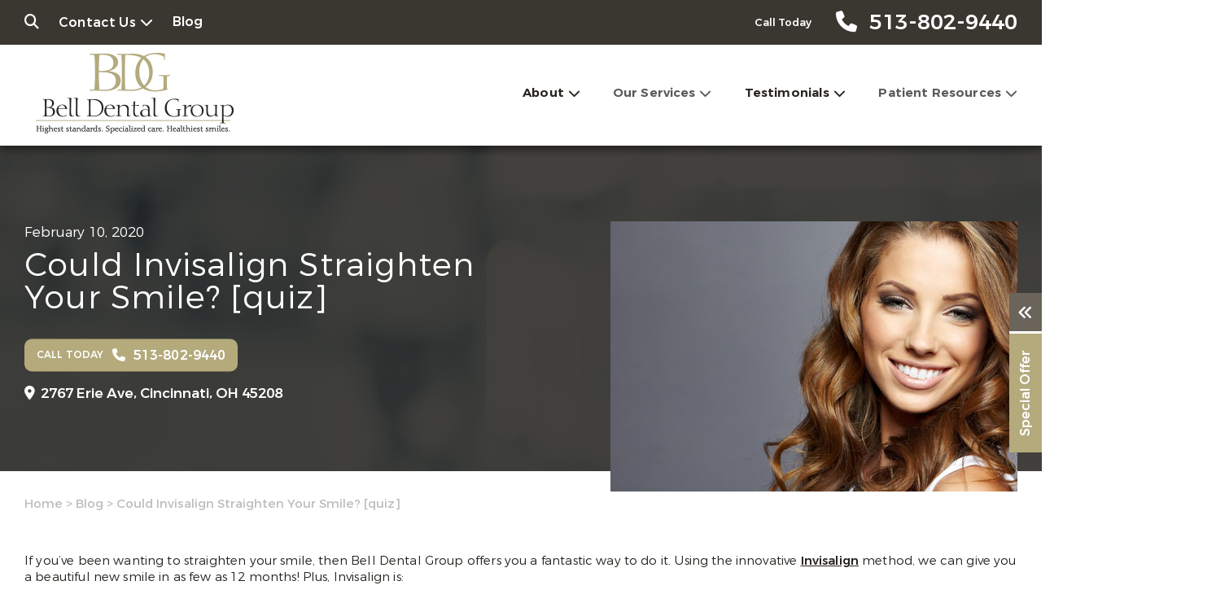

--- FILE ---
content_type: text/html; charset=UTF-8
request_url: https://belldentalgroup.com/blog/could-invisalign-straighten-your-smile-quiz/
body_size: 120751
content:
<!doctype html>
<!--[if lt IE 7]><html class="no-js lt-ie9 lt-ie8 lt-ie7" lang=""><![endif]-->
<!--[if IE 7]><html class="no-js lt-ie9 lt-ie8" lang=""><![endif]-->
<!--[if IE 8]><html class="no-js lt-ie9" lang=""> <![endif]-->
<!--[if gt IE 8]><!--> <html class="no-js" lang="en"> <!--<![endif]-->
<head>
  <meta charset="utf-8">
  <meta http-equiv="X-UA-Compatible" content="IE=edge">
    <meta name="viewport" content="width=device-width, user-scalable=yes, initial-scale=1, maximum-scale=2">
  <title>Straighten Your Smile | Cincinnati, OH | Bell Dental Group</title>

  <script>
    class SwmLazyLoadScripts{constructor(){this.triggerEvents=["keydown","mousedown","mousemove","touchmove","touchstart","touchend","wheel"],this.userEventHandler=this._triggerListener.bind(this),this.touchStartHandler=this._onTouchStart.bind(this),this.touchMoveHandler=this._onTouchMove.bind(this),this.touchEndHandler=this._onTouchEnd.bind(this),this.clickHandler=this._onClick.bind(this),this.interceptedClicks=[],window.addEventListener("pageshow",(e=>{this.persisted=e.persisted})),window.addEventListener("DOMContentLoaded",(()=>{this._preconnect3rdParties()})),this.delayedScripts={normal:[],async:[],defer:[]},this.allJQueries=[]}_addUserInteractionListener(e){document.hidden?e._triggerListener():(this.triggerEvents.forEach((t=>window.addEventListener(t,e.userEventHandler,{passive:!0}))),window.addEventListener("touchstart",e.touchStartHandler,{passive:!0}),window.addEventListener("mousedown",e.touchStartHandler),document.addEventListener("visibilitychange",e.userEventHandler))}_removeUserInteractionListener(){this.triggerEvents.forEach((e=>window.removeEventListener(e,this.userEventHandler,{passive:!0}))),document.removeEventListener("visibilitychange",this.userEventHandler)}_onTouchStart(e){"HTML"!==e.target.tagName&&(window.addEventListener("touchend",this.touchEndHandler),window.addEventListener("mouseup",this.touchEndHandler),window.addEventListener("touchmove",this.touchMoveHandler,{passive:!0}),window.addEventListener("mousemove",this.touchMoveHandler),e.target.addEventListener("click",this.clickHandler),this._renameDOMAttribute(e.target,"onclick","swm-onclick"))}_onTouchMove(e){window.removeEventListener("touchend",this.touchEndHandler),window.removeEventListener("mouseup",this.touchEndHandler),window.removeEventListener("touchmove",this.touchMoveHandler,{passive:!0}),window.removeEventListener("mousemove",this.touchMoveHandler),e.target.removeEventListener("click",this.clickHandler),this._renameDOMAttribute(e.target,"swm-onclick","onclick")}_onTouchEnd(e){window.removeEventListener("touchend",this.touchEndHandler),window.removeEventListener("mouseup",this.touchEndHandler),window.removeEventListener("touchmove",this.touchMoveHandler,{passive:!0}),window.removeEventListener("mousemove",this.touchMoveHandler)}_onClick(e){e.target.removeEventListener("click",this.clickHandler),this._renameDOMAttribute(e.target,"swm-onclick","onclick"),this.interceptedClicks.push(e),e.preventDefault(),e.stopPropagation(),e.stopImmediatePropagation()}_replayClicks(){window.removeEventListener("touchstart",this.touchStartHandler,{passive:!0}),window.removeEventListener("mousedown",this.touchStartHandler),this.interceptedClicks.forEach((e=>{e.target.dispatchEvent(new MouseEvent("click",{view:e.view,bubbles:!0,cancelable:!0}))}))}_renameDOMAttribute(e,t,n){e.hasAttribute&&e.hasAttribute(t)&&(event.target.setAttribute(n,event.target.getAttribute(t)),event.target.removeAttribute(t))}_triggerListener(){this._removeUserInteractionListener(this),"loading"===document.readyState?document.addEventListener("DOMContentLoaded",this._loadEverythingNow.bind(this)):this._loadEverythingNow()}_preconnect3rdParties(){let e=[];document.querySelectorAll("script[type=swmlazyloadscript]").forEach((t=>{if(t.hasAttribute("src")){const n=new URL(t.src).origin;n!==location.origin&&e.push({src:n,crossOrigin:t.crossOrigin||"module"===t.getAttribute("data-swm-type")})}})),e=[...new Map(e.map((e=>[JSON.stringify(e),e]))).values()],this._batchInjectResourceHints(e,"preconnect")}async _loadEverythingNow(){this.lastBreath=Date.now(),this._delayEventListeners(),this._delayJQueryReady(this),this._handleDocumentWrite(),this._registerAllDelayedScripts(),this._preloadAllScripts(),await this._loadScriptsFromList(this.delayedScripts.normal),await this._loadScriptsFromList(this.delayedScripts.defer),await this._loadScriptsFromList(this.delayedScripts.async);try{await this._triggerDOMContentLoaded(),await this._triggerWindowLoad()}catch(e){}window.dispatchEvent(new Event("swm-allScriptsLoaded")),this._replayClicks()}_registerAllDelayedScripts(){document.querySelectorAll("script[type=swmlazyloadscript]").forEach((e=>{e.hasAttribute("src")?e.hasAttribute("async")&&!1!==e.async?this.delayedScripts.async.push(e):e.hasAttribute("defer")&&!1!==e.defer||"module"===e.getAttribute("data-swm-type")?this.delayedScripts.defer.push(e):this.delayedScripts.normal.push(e):this.delayedScripts.normal.push(e)}))}async _transformScript(e){return await this._SwmBreath(),new Promise((t=>{const n=document.createElement("script");[...e.attributes].forEach((e=>{let t=e.nodeName;"type"!==t&&("data-swm-type"===t&&(t="type"),n.setAttribute(t,e.nodeValue))})),e.hasAttribute("src")?(n.addEventListener("load",t),n.addEventListener("error",t)):(n.text=e.text,t());try{e.parentNode.replaceChild(n,e)}catch(e){t()}}))}async _loadScriptsFromList(e){const t=e.shift();return t?(await this._transformScript(t),this._loadScriptsFromList(e)):Promise.resolve()}_preloadAllScripts(){this._batchInjectResourceHints([...this.delayedScripts.normal,...this.delayedScripts.defer,...this.delayedScripts.async],"preload")}_batchInjectResourceHints(e,t){var n=document.createDocumentFragment();e.forEach((e=>{if(e.src){const i=document.createElement("link");i.href=e.src,i.rel=t,"preconnect"!==t&&(i.as="script"),e.getAttribute&&"module"===e.getAttribute("data-swm-type")&&(i.crossOrigin=!0),e.crossOrigin&&(i.crossOrigin=e.crossOrigin),n.appendChild(i)}})),document.head.appendChild(n)}_delayEventListeners(){let e={};function t(t,n){!function(t){function n(n){return e[t].eventsToRewrite.indexOf(n)>=0?"swm-"+n:n}e[t]||(e[t]={originalFunctions:{add:t.addEventListener,remove:t.removeEventListener},eventsToRewrite:[]},t.addEventListener=function(){arguments[0]=n(arguments[0]),e[t].originalFunctions.add.apply(t,arguments)},t.removeEventListener=function(){arguments[0]=n(arguments[0]),e[t].originalFunctions.remove.apply(t,arguments)})}(t),e[t].eventsToRewrite.push(n)}function n(e,t){let n=e[t];Object.defineProperty(e,t,{get:()=>n||function(){},set(i){e["swm"+t]=n=i}})}t(document,"DOMContentLoaded"),t(window,"DOMContentLoaded"),t(window,"load"),t(window,"pageshow"),t(document,"readystatechange"),n(document,"onreadystatechange"),n(window,"onload"),n(window,"onpageshow")}_delayJQueryReady(e){let t=window.jQuery;Object.defineProperty(window,"jQuery",{get:()=>t,set(n){if(n&&n.fn&&!e.allJQueries.includes(n)){n.fn.ready=n.fn.init.prototype.ready=function(t){e.domReadyFired?t.bind(document)(n):document.addEventListener("swm-DOMContentLoaded",(()=>t.bind(document)(n)))};const t=n.fn.on;n.fn.on=n.fn.init.prototype.on=function(){if(this[0]===window){function e(e){return e.split(" ").map((e=>"load"===e||0===e.indexOf("load.")?"swm-jquery-load":e)).join(" ")}"string"==typeof arguments[0]||arguments[0]instanceof String?arguments[0]=e(arguments[0]):"object"==typeof arguments[0]&&Object.keys(arguments[0]).forEach((t=>{delete Object.assign(arguments[0],{[e(t)]:arguments[0][t]})[t]}))}return t.apply(this,arguments),this},e.allJQueries.push(n)}t=n}})}async _triggerDOMContentLoaded(){this.domReadyFired=!0,await this._SwmBreath(),document.dispatchEvent(new Event("swm-DOMContentLoaded")),await this._SwmBreath(),window.dispatchEvent(new Event("swm-DOMContentLoaded")),await this._SwmBreath(),document.dispatchEvent(new Event("swm-readystatechange")),await this._SwmBreath(),document.swmonreadystatechange&&document.swmonreadystatechange()}async _triggerWindowLoad(){await this._SwmBreath(),window.dispatchEvent(new Event("swm-load")),await this._SwmBreath(),window.swmonload&&window.swmonload(),await this._SwmBreath(),this.allJQueries.forEach((e=>e(window).trigger("swm-jquery-load"))),await this._SwmBreath();const e=new Event("swm-pageshow");e.persisted=this.persisted,window.dispatchEvent(e),await this._SwmBreath(),window.swmonpageshow&&window.swmonpageshow({persisted:this.persisted})}_handleDocumentWrite(){const e=new Map;document.write=document.writeln=function(t){const n=document.currentScript,i=document.createRange(),r=n.parentElement;let o=e.get(n);void 0===o&&(o=n.nextSibling,e.set(n,o));const s=document.createDocumentFragment();i.setStart(s,0),s.appendChild(i.createContextualFragment(t)),r.insertBefore(s,o)}}async _SwmBreath(){Date.now()-this.lastBreath>45&&(await this._requestAnimFrame(),this.lastBreath=Date.now())}async _requestAnimFrame(){return document.hidden?new Promise((e=>setTimeout(e))):new Promise((e=>requestAnimationFrame(e)))}static run(){const e=new SwmLazyLoadScripts;e._addUserInteractionListener(e)}}SwmLazyLoadScripts.run();
  </script>
  
  <meta name='robots' content='index, follow, max-image-preview:large, max-snippet:-1, max-video-preview:-1' />

	<!-- This site is optimized with the Yoast SEO plugin v26.7 - https://yoast.com/wordpress/plugins/seo/ -->
	<meta name="description" content="Find out if Invisalign could straighten your smile in Cincinnati, OH. Call Bell Dental Group today at 513-802-9440	. Get a beautiful new smile in as few as 12 months!" />
	<link rel="canonical" href="https://belldentalgroup.com/blog/could-invisalign-straighten-your-smile-quiz/" />
	<meta property="og:locale" content="en_US" />
	<meta property="og:type" content="article" />
	<meta property="og:title" content="Straighten Your Smile | Cincinnati, OH | Bell Dental Group" />
	<meta property="og:description" content="Find out if Invisalign could straighten your smile in Cincinnati, OH. Call Bell Dental Group today at [phone]. Get a beautiful new smile in as few as 12 months!" />
	<meta property="og:url" content="https://belldentalgroup.com/blog/could-invisalign-straighten-your-smile-quiz/" />
	<meta property="og:site_name" content="Dr. Charles Bell" />
	<meta property="article:published_time" content="2020-02-10T19:00:15+00:00" />
	<meta property="article:modified_time" content="2024-12-26T08:10:02+00:00" />
	<meta property="og:image" content="https://belldentalgroup.com/wp-content/uploads/sites/12/2017/06/tooth_bonding_2.jpg" />
	<meta property="og:image:width" content="500" />
	<meta property="og:image:height" content="332" />
	<meta property="og:image:type" content="image/jpeg" />
	<meta name="author" content="johnsalcedo" />
	<meta name="twitter:card" content="summary_large_image" />
	<meta name="twitter:label1" content="Written by" />
	<meta name="twitter:data1" content="johnsalcedo" />
	<meta name="twitter:label2" content="Est. reading time" />
	<meta name="twitter:data2" content="1 minute" />
	<script type="application/ld+json" class="yoast-schema-graph">{"@context":"https://schema.org","@graph":[{"@type":"Article","@id":"https://belldentalgroup.com/blog/could-invisalign-straighten-your-smile-quiz/#article","isPartOf":{"@id":"https://belldentalgroup.com/blog/could-invisalign-straighten-your-smile-quiz/"},"author":{"name":"johnsalcedo","@id":"https://belldentalgroup.com/#/schema/person/158accde81119c10b0bf6c5fa7b8bf44"},"headline":"Could Invisalign Straighten Your Smile? [quiz]","datePublished":"2020-02-10T19:00:15+00:00","dateModified":"2024-12-26T08:10:02+00:00","mainEntityOfPage":{"@id":"https://belldentalgroup.com/blog/could-invisalign-straighten-your-smile-quiz/"},"wordCount":117,"image":{"@id":"https://belldentalgroup.com/blog/could-invisalign-straighten-your-smile-quiz/#primaryimage"},"thumbnailUrl":"https://belldentalgroup.com/wp-content/uploads/sites/12/2017/06/tooth_bonding_2.jpg","articleSection":["Blog"],"inLanguage":"en-US"},{"@type":"WebPage","@id":"https://belldentalgroup.com/blog/could-invisalign-straighten-your-smile-quiz/","url":"https://belldentalgroup.com/blog/could-invisalign-straighten-your-smile-quiz/","name":"Straighten Your Smile | Cincinnati, OH | Bell Dental Group","isPartOf":{"@id":"https://belldentalgroup.com/#website"},"primaryImageOfPage":{"@id":"https://belldentalgroup.com/blog/could-invisalign-straighten-your-smile-quiz/#primaryimage"},"image":{"@id":"https://belldentalgroup.com/blog/could-invisalign-straighten-your-smile-quiz/#primaryimage"},"thumbnailUrl":"https://belldentalgroup.com/wp-content/uploads/sites/12/2017/06/tooth_bonding_2.jpg","datePublished":"2020-02-10T19:00:15+00:00","dateModified":"2024-12-26T08:10:02+00:00","author":{"@id":"https://belldentalgroup.com/#/schema/person/158accde81119c10b0bf6c5fa7b8bf44"},"description":"Find out if Invisalign could straighten your smile in Cincinnati, OH. Call Bell Dental Group today at [phone]. Get a beautiful new smile in as few as 12 months!","breadcrumb":{"@id":"https://belldentalgroup.com/blog/could-invisalign-straighten-your-smile-quiz/#breadcrumb"},"inLanguage":"en-US","potentialAction":[{"@type":"ReadAction","target":["https://belldentalgroup.com/blog/could-invisalign-straighten-your-smile-quiz/"]}]},{"@type":"ImageObject","inLanguage":"en-US","@id":"https://belldentalgroup.com/blog/could-invisalign-straighten-your-smile-quiz/#primaryimage","url":"https://belldentalgroup.com/wp-content/uploads/sites/12/2017/06/tooth_bonding_2.jpg","contentUrl":"https://belldentalgroup.com/wp-content/uploads/sites/12/2017/06/tooth_bonding_2.jpg","width":500,"height":332,"caption":""},{"@type":"BreadcrumbList","@id":"https://belldentalgroup.com/blog/could-invisalign-straighten-your-smile-quiz/#breadcrumb","itemListElement":[{"@type":"ListItem","position":1,"name":"Home","item":"https://belldentalgroup.com/"},{"@type":"ListItem","position":2,"name":"Blog","item":"https://belldentalgroup.com/blog/"},{"@type":"ListItem","position":3,"name":"Could Invisalign Straighten Your Smile? [quiz]"}]},{"@type":"WebSite","@id":"https://belldentalgroup.com/#website","url":"https://belldentalgroup.com/","name":"Dr. Charles Bell","description":"Bell Dental Group - Charles Bell - Cincinnati OH - RTTVv8.5.0","potentialAction":[{"@type":"SearchAction","target":{"@type":"EntryPoint","urlTemplate":"https://belldentalgroup.com/?s={search_term_string}"},"query-input":{"@type":"PropertyValueSpecification","valueRequired":true,"valueName":"search_term_string"}}],"inLanguage":"en-US"},{"@type":"Person","@id":"https://belldentalgroup.com/#/schema/person/158accde81119c10b0bf6c5fa7b8bf44","name":"johnsalcedo","url":"https://belldentalgroup.com/author/johnsalcedo/"}]}</script>
	<!-- / Yoast SEO plugin. -->


<link rel="alternate" title="oEmbed (JSON)" type="application/json+oembed" href="https://belldentalgroup.com/wp-json/oembed/1.0/embed?url=https%3A%2F%2Fbelldentalgroup.com%2Fblog%2Fcould-invisalign-straighten-your-smile-quiz%2F" />
<link rel="alternate" title="oEmbed (XML)" type="text/xml+oembed" href="https://belldentalgroup.com/wp-json/oembed/1.0/embed?url=https%3A%2F%2Fbelldentalgroup.com%2Fblog%2Fcould-invisalign-straighten-your-smile-quiz%2F&#038;format=xml" />
<style id='wp-img-auto-sizes-contain-inline-css' type='text/css'>
img:is([sizes=auto i],[sizes^="auto," i]){contain-intrinsic-size:3000px 1500px}
/*# sourceURL=wp-img-auto-sizes-contain-inline-css */
</style>
<style id='classic-theme-styles-inline-css' type='text/css'>
/*! This file is auto-generated */
.wp-block-button__link{color:#fff;background-color:#32373c;border-radius:9999px;box-shadow:none;text-decoration:none;padding:calc(.667em + 2px) calc(1.333em + 2px);font-size:1.125em}.wp-block-file__button{background:#32373c;color:#fff;text-decoration:none}
/*# sourceURL=/wp-includes/css/classic-themes.min.css */
</style>
<link rel="https://api.w.org/" href="https://belldentalgroup.com/wp-json/" /><link rel="alternate" title="JSON" type="application/json" href="https://belldentalgroup.com/wp-json/wp/v2/posts/8084" /><link rel="EditURI" type="application/rsd+xml" title="RSD" href="https://belldentalgroup.com/xmlrpc.php?rsd" />
<meta name="generator" content="WordPress 6.9" />
<link rel='shortlink' href='https://belldentalgroup.com/?p=8084' />
<link rel="icon" type="image/png" href="https://belldentalgroup.com/wp-content/themes/belldentalgroupcom/favicon.png">
            <!-- Google Tag Manager PT4 -->
            <script type="swmlazyloadscript">
            (function(w,d,s,l,i){w[l]=w[l]||[];w[l].push({'gtm.start':
            new Date().getTime(),event:'gtm.js'});var f=d.getElementsByTagName(s)[0],
            j=d.createElement(s),dl=l!='dataLayer'?'&l='+l:'';j.defer=true;j.src=
            'https://www.googletagmanager.com/gtm.js?id='+i+dl;f.parentNode.insertBefore(j,f);
            })(window,document,'script','dataLayer','GTM-5CF9PJD');</script>

            <!-- End Google Tag Manager -->

        <script>
	function expand(param) {
		param.style.display = (param.style.display == "none") ? "block" : "none";
	}
	function read_toggle(id, more, less) {
        // .classList.add("classToBeAdded")
		el = document.getElementById("readlink" + id).className += " readless";
		el.innerHTML = (el.innerHTML == more) ? less : more;
		expand(document.getElementById("read" + id));
	}
	</script>
    <style>
    .readless {display:none;}
    </style><link rel="icon" href="https://belldentalgroup.com/wp-content/uploads/sites/12/2022/03/favicon.png" sizes="32x32" />
<link rel="icon" href="https://belldentalgroup.com/wp-content/uploads/sites/12/2022/03/favicon.png" sizes="192x192" />
<link rel="apple-touch-icon" href="https://belldentalgroup.com/wp-content/uploads/sites/12/2022/03/favicon.png" />
<meta name="msapplication-TileImage" content="https://belldentalgroup.com/wp-content/uploads/sites/12/2022/03/favicon.png" />

<link rel="nostylesheet" href="https://belldentalgroup.com/wp-content/themes/swmparentv4/app/assets/fonts/fontawesome6/css/all.min.css" id="web-font-awesome">

<script>
  window.addEventListener("mousemove", function() {
    // FONTAWESOME
    if( document.getElementById('web-font-awesome') ){
      document.getElementById('web-font-awesome').setAttribute('rel', 'stylesheet');
      document.getElementById('web-font-awesome').setAttribute('id', 'web-font-awesome-loaded');
    }
  });
  window.addEventListener("load", function() {
    setTimeout(function() {
      // FONTAWESOME
      if( document.getElementById('web-font-awesome') ){
        document.getElementById('web-font-awesome').setAttribute('rel', 'stylesheet');
        document.getElementById('web-font-awesome').setAttribute('id', 'web-font-awesome-loaded');
      }
    }, 2000);
  });
</script>

<style>
@font-face {
    font-family: 'Montserrat';
    src: url('https://belldentalgroup.com/wp-content/themes/swmparentv4/app/assets/fonts/montserrat/Montserrat-SemiBold.eot');
    src: url('https://belldentalgroup.com/wp-content/themes/swmparentv4/app/assets/fonts/montserrat/Montserrat-SemiBold.eot?#iefix') format('embedded-opentype'),
        url('https://belldentalgroup.com/wp-content/themes/swmparentv4/app/assets/fonts/montserrat/Montserrat-SemiBold.woff2') format('woff2'),
        url('https://belldentalgroup.com/wp-content/themes/swmparentv4/app/assets/fonts/montserrat/Montserrat-SemiBold.woff') format('woff'),
        url('https://belldentalgroup.com/wp-content/themes/swmparentv4/app/assets/fonts/montserrat/Montserrat-SemiBold.ttf') format('truetype');
    font-weight: 600;
    font-style: normal;
    font-display: swap;
}

@font-face {
    font-family: 'Montserrat';
    src: url('https://belldentalgroup.com/wp-content/themes/swmparentv4/app/assets/fonts/montserrat/Montserrat-Regular.eot');
    src: url('https://belldentalgroup.com/wp-content/themes/swmparentv4/app/assets/fonts/montserrat/Montserrat-Regular.eot?#iefix') format('embedded-opentype'),
        url('https://belldentalgroup.com/wp-content/themes/swmparentv4/app/assets/fonts/montserrat/Montserrat-Regular.woff2') format('woff2'),
        url('https://belldentalgroup.com/wp-content/themes/swmparentv4/app/assets/fonts/montserrat/Montserrat-Regular.woff') format('woff'),
        url('https://belldentalgroup.com/wp-content/themes/swmparentv4/app/assets/fonts/montserrat/Montserrat-Regular.ttf') format('truetype');
    font-weight: normal;
    font-style: normal;
    font-display: swap;
}

@font-face {
    font-family: 'Montserrat';
    src: url('https://belldentalgroup.com/wp-content/themes/swmparentv4/app/assets/fonts/montserrat/Montserrat-Bold.eot');
    src: url('https://belldentalgroup.com/wp-content/themes/swmparentv4/app/assets/fonts/montserrat/Montserrat-Bold.eot?#iefix') format('embedded-opentype'),
        url('https://belldentalgroup.com/wp-content/themes/swmparentv4/app/assets/fonts/montserrat/Montserrat-Bold.woff2') format('woff2'),
        url('https://belldentalgroup.com/wp-content/themes/swmparentv4/app/assets/fonts/montserrat/Montserrat-Bold.woff') format('woff'),
        url('https://belldentalgroup.com/wp-content/themes/swmparentv4/app/assets/fonts/montserrat/Montserrat-Bold.ttf') format('truetype');
    font-weight: bold;
    font-style: normal;
    font-display: swap;
}

@font-face {
    font-family: 'Montserrat';
    src: url('https://belldentalgroup.com/wp-content/themes/swmparentv4/app/assets/fonts/montserrat/Montserrat-Medium.eot');
    src: url('https://belldentalgroup.com/wp-content/themes/swmparentv4/app/assets/fonts/montserrat/Montserrat-Medium.eot?#iefix') format('embedded-opentype'),
        url('https://belldentalgroup.com/wp-content/themes/swmparentv4/app/assets/fonts/montserrat/Montserrat-Medium.woff2') format('woff2'),
        url('https://belldentalgroup.com/wp-content/themes/swmparentv4/app/assets/fonts/montserrat/Montserrat-Medium.woff') format('woff'),
        url('https://belldentalgroup.com/wp-content/themes/swmparentv4/app/assets/fonts/montserrat/Montserrat-Medium.ttf') format('truetype');
    font-weight: 500;
    font-style: normal;
    font-display: swap;
}

@font-face {
    font-family: 'Montserrat';
    src: url('https://belldentalgroup.com/wp-content/themes/swmparentv4/app/assets/fonts/montserrat/Montserrat-Light.eot');
    src: url('https://belldentalgroup.com/wp-content/themes/swmparentv4/app/assets/fonts/montserrat/Montserrat-Light.eot?#iefix') format('embedded-opentype'),
        url('https://belldentalgroup.com/wp-content/themes/swmparentv4/app/assets/fonts/montserrat/Montserrat-Light.woff2') format('woff2'),
        url('https://belldentalgroup.com/wp-content/themes/swmparentv4/app/assets/fonts/montserrat/Montserrat-Light.woff') format('woff'),
        url('https://belldentalgroup.com/wp-content/themes/swmparentv4/app/assets/fonts/montserrat/Montserrat-Light.ttf') format('truetype');
    font-weight: 300;
    font-style: normal;
    font-display: swap;
}

@font-face {
    font-family: 'Lora';
    src: url('https://belldentalgroup.com/wp-content/themes/swmparentv4/app/assets/fonts/lora/Lora-Italic.eot');
    src: url('https://belldentalgroup.com/wp-content/themes/swmparentv4/app/assets/fonts/lora/Lora-Italic.eot?#iefix') format('embedded-opentype'),
        url('https://belldentalgroup.com/wp-content/themes/swmparentv4/app/assets/fonts/lora/Lora-Italic.woff2') format('woff2'),
        url('https://belldentalgroup.com/wp-content/themes/swmparentv4/app/assets/fonts/lora/Lora-Italic.woff') format('woff'),
        url('https://belldentalgroup.com/wp-content/themes/swmparentv4/app/assets/fonts/lora/Lora-Italic.ttf') format('truetype');
    font-weight: normal;
    font-style: italic;
    font-display: swap;
}

@font-face {
    font-family: 'Lora';
    src: url('https://belldentalgroup.com/wp-content/themes/swmparentv4/app/assets/fonts/lora/Lora-Bold.eot');
    src: url('https://belldentalgroup.com/wp-content/themes/swmparentv4/app/assets/fonts/lora/Lora-Bold.eot?#iefix') format('embedded-opentype'),
        url('https://belldentalgroup.com/wp-content/themes/swmparentv4/app/assets/fonts/lora/Lora-Bold.woff2') format('woff2'),
        url('https://belldentalgroup.com/wp-content/themes/swmparentv4/app/assets/fonts/lora/Lora-Bold.woff') format('woff'),
        url('https://belldentalgroup.com/wp-content/themes/swmparentv4/app/assets/fonts/lora/Lora-Bold.ttf') format('truetype');
    font-weight: bold;
    font-style: normal;
    font-display: swap;
}

@font-face {
    font-family: 'Lora';
    src: url('https://belldentalgroup.com/wp-content/themes/swmparentv4/app/assets/fonts/lora/Lora-Regular.eot');
    src: url('https://belldentalgroup.com/wp-content/themes/swmparentv4/app/assets/fonts/lora/Lora-Regular.eot?#iefix') format('embedded-opentype'),
        url('https://belldentalgroup.com/wp-content/themes/swmparentv4/app/assets/fonts/lora/Lora-Regular.woff2') format('woff2'),
        url('https://belldentalgroup.com/wp-content/themes/swmparentv4/app/assets/fonts/lora/Lora-Regular.woff') format('woff'),
        url('https://belldentalgroup.com/wp-content/themes/swmparentv4/app/assets/fonts/lora/Lora-Regular.ttf') format('truetype');
    font-weight: normal;
    font-style: normal;
    font-display: swap;
}

@font-face {
    font-family: 'Lora';
    src: url('https://belldentalgroup.com/wp-content/themes/swmparentv4/app/assets/fonts/lora/Lora-BoldItalic.eot');
    src: url('https://belldentalgroup.com/wp-content/themes/swmparentv4/app/assets/fonts/lora/Lora-BoldItalic.eot?#iefix') format('embedded-opentype'),
        url('https://belldentalgroup.com/wp-content/themes/swmparentv4/app/assets/fonts/lora/Lora-BoldItalic.woff2') format('woff2'),
        url('https://belldentalgroup.com/wp-content/themes/swmparentv4/app/assets/fonts/lora/Lora-BoldItalic.woff') format('woff'),
        url('https://belldentalgroup.com/wp-content/themes/swmparentv4/app/assets/fonts/lora/Lora-BoldItalic.ttf') format('truetype');
    font-weight: bold;
    font-style: italic;
    font-display: swap;
}
</style><style type="text/css" data-css-path='https://belldentalgroup.com/wp-content/themes/belldentalgroupcom/app/assets/css/vendors/owl.carousel.min.css'>/**
 * Owl Carousel v2.3.4
 * Copyright 2013-2018 David Deutsch
 * Licensed under: SEE LICENSE IN https://github.com/OwlCarousel2/OwlCarousel2/blob/master/LICENSE
 */
.owl-carousel,.owl-carousel .owl-item{-webkit-tap-highlight-color:transparent;position:relative}.owl-carousel{display:none;width:100%;z-index:1}.owl-carousel .owl-stage{position:relative;-ms-touch-action:pan-Y;touch-action:manipulation;-moz-backface-visibility:hidden}.owl-carousel .owl-stage:after{content:".";display:block;clear:both;visibility:hidden;line-height:0;height:0}.owl-carousel .owl-stage-outer{position:relative;overflow:hidden;-webkit-transform:translate3d(0,0,0)}.owl-carousel .owl-item,.owl-carousel .owl-wrapper{-webkit-backface-visibility:hidden;-moz-backface-visibility:hidden;-ms-backface-visibility:hidden;-webkit-transform:translate3d(0,0,0);-moz-transform:translate3d(0,0,0);-ms-transform:translate3d(0,0,0)}.owl-carousel .owl-item{min-height:1px;float:left;-webkit-backface-visibility:hidden;-webkit-touch-callout:none}.owl-carousel .owl-item img{display:block;width:100%}.owl-carousel .owl-dots.disabled,.owl-carousel .owl-nav.disabled{display:none}.no-js .owl-carousel,.owl-carousel.owl-loaded{display:block}.owl-carousel .owl-dot,.owl-carousel .owl-nav .owl-next,.owl-carousel .owl-nav .owl-prev{cursor:pointer;-webkit-user-select:none;-khtml-user-select:none;-moz-user-select:none;-ms-user-select:none;user-select:none}.owl-carousel .owl-nav button.owl-next,.owl-carousel .owl-nav button.owl-prev,.owl-carousel button.owl-dot{background:0 0;color:inherit;border:none;padding:0!important;font:inherit}.owl-carousel.owl-loading{opacity:0;display:block}.owl-carousel.owl-hidden{opacity:0}.owl-carousel.owl-refresh .owl-item{visibility:hidden}.owl-carousel.owl-drag .owl-item{-ms-touch-action:pan-y;touch-action:pan-y;-webkit-user-select:none;-moz-user-select:none;-ms-user-select:none;user-select:none}.owl-carousel.owl-grab{cursor:move;cursor:grab}.owl-carousel.owl-rtl{direction:rtl}.owl-carousel.owl-rtl .owl-item{float:right}.owl-carousel .animated{animation-duration:1s;animation-fill-mode:both}.owl-carousel .owl-animated-in{z-index:0}.owl-carousel .owl-animated-out{z-index:1}.owl-carousel .fadeOut{animation-name:fadeOut}@keyframes fadeOut{0%{opacity:1}100%{opacity:0}}.owl-height{transition:height .5s ease-in-out}.owl-carousel .owl-item .owl-lazy{opacity:0;transition:opacity .4s ease}.owl-carousel .owl-item .owl-lazy:not([src]),.owl-carousel .owl-item .owl-lazy[src^=""]{max-height:0}.owl-carousel .owl-item img.owl-lazy{transform-style:preserve-3d}.owl-carousel .owl-video-wrapper{position:relative;height:100%;background:#000}.owl-carousel .owl-video-play-icon{position:absolute;height:80px;width:80px;left:50%;top:50%;margin-left:-40px;margin-top:-40px;background:url(https://belldentalgroup.com/wp-content/themes/swmparentv4/app/assets/images/owl.video.play.png) no-repeat;cursor:pointer;z-index:1;-webkit-backface-visibility:hidden;transition:transform .1s ease}.owl-carousel .owl-video-play-icon:hover{-ms-transform:scale(1.3,1.3);transform:scale(1.3,1.3)}.owl-carousel .owl-video-playing .owl-video-play-icon,.owl-carousel .owl-video-playing .owl-video-tn{display:none}.owl-carousel .owl-video-tn{opacity:0;height:100%;background-position:center center;background-repeat:no-repeat;background-size:contain;transition:opacity .4s ease}.owl-carousel .owl-video-frame{position:relative;z-index:1;height:100%;width:100%}</style><style type="text/css" data-css-path='https://belldentalgroup.com/wp-content/themes/belldentalgroupcom/app/assets/css/vendors/magnific-popup.css'>/* Magnific Popup CSS */
.mfp-bg {
  top: 0;
  left: 0;
  width: 100%;
  height: 100%;
  z-index: 1042;
  overflow: hidden;
  position: fixed;
  background: #0b0b0b;
  opacity: 0.8; }

.mfp-wrap {
  top: 0;
  left: 0;
  width: 100%;
  height: 100%;
  z-index: 1043;
  position: fixed;
  outline: none !important;
  -webkit-backface-visibility: hidden; }

.mfp-container {
  text-align: center;
  position: absolute;
  width: 100%;
  height: 100%;
  left: 0;
  top: 0;
  padding: 0 8px;
  box-sizing: border-box; }

.mfp-container:before {
  content: '';
  display: inline-block;
  height: 100%;
  vertical-align: middle; }

.mfp-align-top .mfp-container:before {
  display: none; }

.mfp-content {
  position: relative;
  display: inline-block;
  vertical-align: middle;
  margin: 0 auto;
  text-align: left;
  z-index: 1045; }

.mfp-inline-holder .mfp-content,
.mfp-ajax-holder .mfp-content {
  width: 100%;
  cursor: auto; }

.mfp-ajax-cur {
  cursor: progress; }

.mfp-zoom-out-cur, .mfp-zoom-out-cur .mfp-image-holder .mfp-close {
  cursor: -moz-zoom-out;
  cursor: -webkit-zoom-out;
  cursor: zoom-out; }

.mfp-zoom {
  cursor: pointer;
  cursor: -webkit-zoom-in;
  cursor: -moz-zoom-in;
  cursor: zoom-in; }

.mfp-auto-cursor .mfp-content {
  cursor: auto; }

.mfp-close,
.mfp-arrow,
.mfp-preloader,
.mfp-counter {
  -webkit-user-select: none;
  -moz-user-select: none;
  user-select: none; }

.mfp-loading.mfp-figure {
  display: none; }

.mfp-hide {
  display: none !important; }

.mfp-preloader {
  color: #CCC;
  position: absolute;
  top: 50%;
  width: auto;
  text-align: center;
  margin-top: -0.8em;
  left: 8px;
  right: 8px;
  z-index: 1044; }
  .mfp-preloader a {
    color: #CCC; }
    .mfp-preloader a:hover {
      color: #FFF; }

.mfp-s-ready .mfp-preloader {
  display: none; }

.mfp-s-error .mfp-content {
  display: none; }

button.mfp-close,
button.mfp-arrow {
  overflow: visible;
  cursor: pointer;
  background: transparent;
  border: 0;
  -webkit-appearance: none;
  display: block;
  outline: none;
  padding: 0;
  z-index: 1046;
  box-shadow: none;
  touch-action: manipulation; }

button::-moz-focus-inner {
  padding: 0;
  border: 0; }

.mfp-close {
  width: 44px;
  height: 44px;
  line-height: 44px;
  position: absolute;
  right: 0;
  top: 0;
  text-decoration: none;
  text-align: center;
  opacity: 0.65;
  padding: 0 0 18px 10px;
  color: #FFF;
  font-style: normal;
  font-size: 28px;
  font-family: Arial, Baskerville, monospace; }
  .mfp-close:hover,
  .mfp-close:focus {
    opacity: 1; }
  .mfp-close:active {
    top: 1px; }

.mfp-close-btn-in .mfp-close {
  color: #333; }

.mfp-image-holder .mfp-close,
.mfp-iframe-holder .mfp-close {
  color: #FFF;
  right: -6px;
  text-align: right;
  padding-right: 6px;
  width: 100%; }

.mfp-counter {
  position: absolute;
  top: 0;
  right: 0;
  color: #CCC;
  font-size: 12px;
  line-height: 18px;
  white-space: nowrap; }

.mfp-arrow {
  position: absolute;
  opacity: 0.65;
  margin: 0;
  top: 50%;
  margin-top: -55px;
  padding: 0;
  width: 90px;
  height: 110px;
  -webkit-tap-highlight-color: transparent; }
  .mfp-arrow:active {
    margin-top: -54px; }
  .mfp-arrow:hover,
  .mfp-arrow:focus {
    opacity: 1; }
  .mfp-arrow:before,
  .mfp-arrow:after {
    content: '';
    display: block;
    width: 0;
    height: 0;
    position: absolute;
    left: 0;
    top: 0;
    margin-top: 35px;
    margin-left: 35px;
    border: medium inset transparent; }
  .mfp-arrow:after {
    border-top-width: 13px;
    border-bottom-width: 13px;
    top: 8px; }
  .mfp-arrow:before {
    border-top-width: 21px;
    border-bottom-width: 21px;
    opacity: 0.7; }

.mfp-arrow-left {
  left: 0; }
  .mfp-arrow-left:after {
    border-right: 17px solid #FFF;
    margin-left: 31px; }
  .mfp-arrow-left:before {
    margin-left: 25px;
    border-right: 27px solid #3F3F3F; }

.mfp-arrow-right {
  right: 0; }
  .mfp-arrow-right:after {
    border-left: 17px solid #FFF;
    margin-left: 39px; }
  .mfp-arrow-right:before {
    border-left: 27px solid #3F3F3F; }

.mfp-iframe-holder {
  padding-top: 40px;
  padding-bottom: 40px; }
  .mfp-iframe-holder .mfp-content {
    line-height: 0;
    width: 100%;
    max-width: 900px; }
  .mfp-iframe-holder .mfp-close {
    top: -40px; }

.mfp-iframe-scaler {
  width: 100%;
  height: 0;
  overflow: hidden;
  padding-top: 56.25%; }
  .mfp-iframe-scaler iframe {
    position: absolute;
    display: block;
    top: 0;
    left: 0;
    width: 100%;
    height: 100%;
    box-shadow: 0 0 8px rgba(0, 0, 0, 0.6);
    background: #000; }

/* Main image in popup */
img.mfp-img {
  width: auto;
  max-width: 100%;
  height: auto;
  display: block;
  line-height: 0;
  box-sizing: border-box;
  padding: 40px 0 40px;
  margin: 0 auto; }

/* The shadow behind the image */
.mfp-figure {
  line-height: 0; }
  .mfp-figure:after {
    content: '';
    position: absolute;
    left: 0;
    top: 40px;
    bottom: 40px;
    display: block;
    right: 0;
    width: auto;
    height: auto;
    z-index: -1;
    box-shadow: 0 0 8px rgba(0, 0, 0, 0.6);
    background: #444; }
  .mfp-figure small {
    color: #BDBDBD;
    display: block;
    font-size: 12px;
    line-height: 14px; }
  .mfp-figure figure {
    margin: 0; }

.mfp-bottom-bar {
  margin-top: -36px;
  position: absolute;
  top: 100%;
  left: 0;
  width: 100%;
  cursor: auto; }

.mfp-title {
  text-align: left;
  line-height: 18px;
  color: #F3F3F3;
  word-wrap: break-word;
  padding-right: 36px; }

.mfp-image-holder .mfp-content {
  max-width: 100%; }

.mfp-gallery .mfp-image-holder .mfp-figure {
  cursor: pointer; }

@media screen and (max-width: 800px) and (orientation: landscape), screen and (max-height: 300px) {
  /**
       * Remove all paddings around the image on small screen
       */
  .mfp-img-mobile .mfp-image-holder {
    padding-left: 0;
    padding-right: 0; }
  .mfp-img-mobile img.mfp-img {
    padding: 0; }
  .mfp-img-mobile .mfp-figure:after {
    top: 0;
    bottom: 0; }
  .mfp-img-mobile .mfp-figure small {
    display: inline;
    margin-left: 5px; }
  .mfp-img-mobile .mfp-bottom-bar {
    background: rgba(0, 0, 0, 0.6);
    bottom: 0;
    margin: 0;
    top: auto;
    padding: 3px 5px;
    position: fixed;
    box-sizing: border-box; }
    .mfp-img-mobile .mfp-bottom-bar:empty {
      padding: 0; }
  .mfp-img-mobile .mfp-counter {
    right: 5px;
    top: 3px; }
  .mfp-img-mobile .mfp-close {
    top: 0;
    right: 0;
    width: 35px;
    height: 35px;
    line-height: 35px;
    background: rgba(0, 0, 0, 0.6);
    position: fixed;
    text-align: center;
    padding: 0; } }

@media all and (max-width: 900px) {
  .mfp-arrow {
    -webkit-transform: scale(0.75);
    transform: scale(0.75); }
  .mfp-arrow-left {
    -webkit-transform-origin: 0;
    transform-origin: 0; }
  .mfp-arrow-right {
    -webkit-transform-origin: 100%;
    transform-origin: 100%; }
  .mfp-container {
    padding-left: 6px;
    padding-right: 6px; } }
</style><style type="text/css" data-css-path='https://belldentalgroup.com/wp-content/themes/belldentalgroupcom/app/assets/css/vendors/aos.css'>[data-aos][data-aos][data-aos-duration="50"],body[data-aos-duration="50"] [data-aos]{transition-duration:50ms}[data-aos][data-aos][data-aos-delay="50"],body[data-aos-delay="50"] [data-aos]{transition-delay:0}[data-aos][data-aos][data-aos-delay="50"].aos-animate,body[data-aos-delay="50"] [data-aos].aos-animate{transition-delay:50ms}[data-aos][data-aos][data-aos-duration="100"],body[data-aos-duration="100"] [data-aos]{transition-duration:.1s}[data-aos][data-aos][data-aos-delay="100"],body[data-aos-delay="100"] [data-aos]{transition-delay:0}[data-aos][data-aos][data-aos-delay="100"].aos-animate,body[data-aos-delay="100"] [data-aos].aos-animate{transition-delay:.1s}[data-aos][data-aos][data-aos-duration="150"],body[data-aos-duration="150"] [data-aos]{transition-duration:.15s}[data-aos][data-aos][data-aos-delay="150"],body[data-aos-delay="150"] [data-aos]{transition-delay:0}[data-aos][data-aos][data-aos-delay="150"].aos-animate,body[data-aos-delay="150"] [data-aos].aos-animate{transition-delay:.15s}[data-aos][data-aos][data-aos-duration="200"],body[data-aos-duration="200"] [data-aos]{transition-duration:.2s}[data-aos][data-aos][data-aos-delay="200"],body[data-aos-delay="200"] [data-aos]{transition-delay:0}[data-aos][data-aos][data-aos-delay="200"].aos-animate,body[data-aos-delay="200"] [data-aos].aos-animate{transition-delay:.2s}[data-aos][data-aos][data-aos-duration="250"],body[data-aos-duration="250"] [data-aos]{transition-duration:.25s}[data-aos][data-aos][data-aos-delay="250"],body[data-aos-delay="250"] [data-aos]{transition-delay:0}[data-aos][data-aos][data-aos-delay="250"].aos-animate,body[data-aos-delay="250"] [data-aos].aos-animate{transition-delay:.25s}[data-aos][data-aos][data-aos-duration="300"],body[data-aos-duration="300"] [data-aos]{transition-duration:.3s}[data-aos][data-aos][data-aos-delay="300"],body[data-aos-delay="300"] [data-aos]{transition-delay:0}[data-aos][data-aos][data-aos-delay="300"].aos-animate,body[data-aos-delay="300"] [data-aos].aos-animate{transition-delay:.3s}[data-aos][data-aos][data-aos-duration="350"],body[data-aos-duration="350"] [data-aos]{transition-duration:.35s}[data-aos][data-aos][data-aos-delay="350"],body[data-aos-delay="350"] [data-aos]{transition-delay:0}[data-aos][data-aos][data-aos-delay="350"].aos-animate,body[data-aos-delay="350"] [data-aos].aos-animate{transition-delay:.35s}[data-aos][data-aos][data-aos-duration="400"],body[data-aos-duration="400"] [data-aos]{transition-duration:.4s}[data-aos][data-aos][data-aos-delay="400"],body[data-aos-delay="400"] [data-aos]{transition-delay:0}[data-aos][data-aos][data-aos-delay="400"].aos-animate,body[data-aos-delay="400"] [data-aos].aos-animate{transition-delay:.4s}[data-aos][data-aos][data-aos-duration="450"],body[data-aos-duration="450"] [data-aos]{transition-duration:.45s}[data-aos][data-aos][data-aos-delay="450"],body[data-aos-delay="450"] [data-aos]{transition-delay:0}[data-aos][data-aos][data-aos-delay="450"].aos-animate,body[data-aos-delay="450"] [data-aos].aos-animate{transition-delay:.45s}[data-aos][data-aos][data-aos-duration="500"],body[data-aos-duration="500"] [data-aos]{transition-duration:.5s}[data-aos][data-aos][data-aos-delay="500"],body[data-aos-delay="500"] [data-aos]{transition-delay:0}[data-aos][data-aos][data-aos-delay="500"].aos-animate,body[data-aos-delay="500"] [data-aos].aos-animate{transition-delay:.5s}[data-aos][data-aos][data-aos-duration="550"],body[data-aos-duration="550"] [data-aos]{transition-duration:.55s}[data-aos][data-aos][data-aos-delay="550"],body[data-aos-delay="550"] [data-aos]{transition-delay:0}[data-aos][data-aos][data-aos-delay="550"].aos-animate,body[data-aos-delay="550"] [data-aos].aos-animate{transition-delay:.55s}[data-aos][data-aos][data-aos-duration="600"],body[data-aos-duration="600"] [data-aos]{transition-duration:.6s}[data-aos][data-aos][data-aos-delay="600"],body[data-aos-delay="600"] [data-aos]{transition-delay:0}[data-aos][data-aos][data-aos-delay="600"].aos-animate,body[data-aos-delay="600"] [data-aos].aos-animate{transition-delay:.6s}[data-aos][data-aos][data-aos-duration="650"],body[data-aos-duration="650"] [data-aos]{transition-duration:.65s}[data-aos][data-aos][data-aos-delay="650"],body[data-aos-delay="650"] [data-aos]{transition-delay:0}[data-aos][data-aos][data-aos-delay="650"].aos-animate,body[data-aos-delay="650"] [data-aos].aos-animate{transition-delay:.65s}[data-aos][data-aos][data-aos-duration="700"],body[data-aos-duration="700"] [data-aos]{transition-duration:.7s}[data-aos][data-aos][data-aos-delay="700"],body[data-aos-delay="700"] [data-aos]{transition-delay:0}[data-aos][data-aos][data-aos-delay="700"].aos-animate,body[data-aos-delay="700"] [data-aos].aos-animate{transition-delay:.7s}[data-aos][data-aos][data-aos-duration="750"],body[data-aos-duration="750"] [data-aos]{transition-duration:.75s}[data-aos][data-aos][data-aos-delay="750"],body[data-aos-delay="750"] [data-aos]{transition-delay:0}[data-aos][data-aos][data-aos-delay="750"].aos-animate,body[data-aos-delay="750"] [data-aos].aos-animate{transition-delay:.75s}[data-aos][data-aos][data-aos-duration="800"],body[data-aos-duration="800"] [data-aos]{transition-duration:.8s}[data-aos][data-aos][data-aos-delay="800"],body[data-aos-delay="800"] [data-aos]{transition-delay:0}[data-aos][data-aos][data-aos-delay="800"].aos-animate,body[data-aos-delay="800"] [data-aos].aos-animate{transition-delay:.8s}[data-aos][data-aos][data-aos-duration="850"],body[data-aos-duration="850"] [data-aos]{transition-duration:.85s}[data-aos][data-aos][data-aos-delay="850"],body[data-aos-delay="850"] [data-aos]{transition-delay:0}[data-aos][data-aos][data-aos-delay="850"].aos-animate,body[data-aos-delay="850"] [data-aos].aos-animate{transition-delay:.85s}[data-aos][data-aos][data-aos-duration="900"],body[data-aos-duration="900"] [data-aos]{transition-duration:.9s}[data-aos][data-aos][data-aos-delay="900"],body[data-aos-delay="900"] [data-aos]{transition-delay:0}[data-aos][data-aos][data-aos-delay="900"].aos-animate,body[data-aos-delay="900"] [data-aos].aos-animate{transition-delay:.9s}[data-aos][data-aos][data-aos-duration="950"],body[data-aos-duration="950"] [data-aos]{transition-duration:.95s}[data-aos][data-aos][data-aos-delay="950"],body[data-aos-delay="950"] [data-aos]{transition-delay:0}[data-aos][data-aos][data-aos-delay="950"].aos-animate,body[data-aos-delay="950"] [data-aos].aos-animate{transition-delay:.95s}[data-aos][data-aos][data-aos-duration="1000"],body[data-aos-duration="1000"] [data-aos]{transition-duration:1s}[data-aos][data-aos][data-aos-delay="1000"],body[data-aos-delay="1000"] [data-aos]{transition-delay:0}[data-aos][data-aos][data-aos-delay="1000"].aos-animate,body[data-aos-delay="1000"] [data-aos].aos-animate{transition-delay:1s}[data-aos][data-aos][data-aos-duration="1050"],body[data-aos-duration="1050"] [data-aos]{transition-duration:1.05s}[data-aos][data-aos][data-aos-delay="1050"],body[data-aos-delay="1050"] [data-aos]{transition-delay:0}[data-aos][data-aos][data-aos-delay="1050"].aos-animate,body[data-aos-delay="1050"] [data-aos].aos-animate{transition-delay:1.05s}[data-aos][data-aos][data-aos-duration="1100"],body[data-aos-duration="1100"] [data-aos]{transition-duration:1.1s}[data-aos][data-aos][data-aos-delay="1100"],body[data-aos-delay="1100"] [data-aos]{transition-delay:0}[data-aos][data-aos][data-aos-delay="1100"].aos-animate,body[data-aos-delay="1100"] [data-aos].aos-animate{transition-delay:1.1s}[data-aos][data-aos][data-aos-duration="1150"],body[data-aos-duration="1150"] [data-aos]{transition-duration:1.15s}[data-aos][data-aos][data-aos-delay="1150"],body[data-aos-delay="1150"] [data-aos]{transition-delay:0}[data-aos][data-aos][data-aos-delay="1150"].aos-animate,body[data-aos-delay="1150"] [data-aos].aos-animate{transition-delay:1.15s}[data-aos][data-aos][data-aos-duration="1200"],body[data-aos-duration="1200"] [data-aos]{transition-duration:1.2s}[data-aos][data-aos][data-aos-delay="1200"],body[data-aos-delay="1200"] [data-aos]{transition-delay:0}[data-aos][data-aos][data-aos-delay="1200"].aos-animate,body[data-aos-delay="1200"] [data-aos].aos-animate{transition-delay:1.2s}[data-aos][data-aos][data-aos-duration="1250"],body[data-aos-duration="1250"] [data-aos]{transition-duration:1.25s}[data-aos][data-aos][data-aos-delay="1250"],body[data-aos-delay="1250"] [data-aos]{transition-delay:0}[data-aos][data-aos][data-aos-delay="1250"].aos-animate,body[data-aos-delay="1250"] [data-aos].aos-animate{transition-delay:1.25s}[data-aos][data-aos][data-aos-duration="1300"],body[data-aos-duration="1300"] [data-aos]{transition-duration:1.3s}[data-aos][data-aos][data-aos-delay="1300"],body[data-aos-delay="1300"] [data-aos]{transition-delay:0}[data-aos][data-aos][data-aos-delay="1300"].aos-animate,body[data-aos-delay="1300"] [data-aos].aos-animate{transition-delay:1.3s}[data-aos][data-aos][data-aos-duration="1350"],body[data-aos-duration="1350"] [data-aos]{transition-duration:1.35s}[data-aos][data-aos][data-aos-delay="1350"],body[data-aos-delay="1350"] [data-aos]{transition-delay:0}[data-aos][data-aos][data-aos-delay="1350"].aos-animate,body[data-aos-delay="1350"] [data-aos].aos-animate{transition-delay:1.35s}[data-aos][data-aos][data-aos-duration="1400"],body[data-aos-duration="1400"] [data-aos]{transition-duration:1.4s}[data-aos][data-aos][data-aos-delay="1400"],body[data-aos-delay="1400"] [data-aos]{transition-delay:0}[data-aos][data-aos][data-aos-delay="1400"].aos-animate,body[data-aos-delay="1400"] [data-aos].aos-animate{transition-delay:1.4s}[data-aos][data-aos][data-aos-duration="1450"],body[data-aos-duration="1450"] [data-aos]{transition-duration:1.45s}[data-aos][data-aos][data-aos-delay="1450"],body[data-aos-delay="1450"] [data-aos]{transition-delay:0}[data-aos][data-aos][data-aos-delay="1450"].aos-animate,body[data-aos-delay="1450"] [data-aos].aos-animate{transition-delay:1.45s}[data-aos][data-aos][data-aos-duration="1500"],body[data-aos-duration="1500"] [data-aos]{transition-duration:1.5s}[data-aos][data-aos][data-aos-delay="1500"],body[data-aos-delay="1500"] [data-aos]{transition-delay:0}[data-aos][data-aos][data-aos-delay="1500"].aos-animate,body[data-aos-delay="1500"] [data-aos].aos-animate{transition-delay:1.5s}[data-aos][data-aos][data-aos-duration="1550"],body[data-aos-duration="1550"] [data-aos]{transition-duration:1.55s}[data-aos][data-aos][data-aos-delay="1550"],body[data-aos-delay="1550"] [data-aos]{transition-delay:0}[data-aos][data-aos][data-aos-delay="1550"].aos-animate,body[data-aos-delay="1550"] [data-aos].aos-animate{transition-delay:1.55s}[data-aos][data-aos][data-aos-duration="1600"],body[data-aos-duration="1600"] [data-aos]{transition-duration:1.6s}[data-aos][data-aos][data-aos-delay="1600"],body[data-aos-delay="1600"] [data-aos]{transition-delay:0}[data-aos][data-aos][data-aos-delay="1600"].aos-animate,body[data-aos-delay="1600"] [data-aos].aos-animate{transition-delay:1.6s}[data-aos][data-aos][data-aos-duration="1650"],body[data-aos-duration="1650"] [data-aos]{transition-duration:1.65s}[data-aos][data-aos][data-aos-delay="1650"],body[data-aos-delay="1650"] [data-aos]{transition-delay:0}[data-aos][data-aos][data-aos-delay="1650"].aos-animate,body[data-aos-delay="1650"] [data-aos].aos-animate{transition-delay:1.65s}[data-aos][data-aos][data-aos-duration="1700"],body[data-aos-duration="1700"] [data-aos]{transition-duration:1.7s}[data-aos][data-aos][data-aos-delay="1700"],body[data-aos-delay="1700"] [data-aos]{transition-delay:0}[data-aos][data-aos][data-aos-delay="1700"].aos-animate,body[data-aos-delay="1700"] [data-aos].aos-animate{transition-delay:1.7s}[data-aos][data-aos][data-aos-duration="1750"],body[data-aos-duration="1750"] [data-aos]{transition-duration:1.75s}[data-aos][data-aos][data-aos-delay="1750"],body[data-aos-delay="1750"] [data-aos]{transition-delay:0}[data-aos][data-aos][data-aos-delay="1750"].aos-animate,body[data-aos-delay="1750"] [data-aos].aos-animate{transition-delay:1.75s}[data-aos][data-aos][data-aos-duration="1800"],body[data-aos-duration="1800"] [data-aos]{transition-duration:1.8s}[data-aos][data-aos][data-aos-delay="1800"],body[data-aos-delay="1800"] [data-aos]{transition-delay:0}[data-aos][data-aos][data-aos-delay="1800"].aos-animate,body[data-aos-delay="1800"] [data-aos].aos-animate{transition-delay:1.8s}[data-aos][data-aos][data-aos-duration="1850"],body[data-aos-duration="1850"] [data-aos]{transition-duration:1.85s}[data-aos][data-aos][data-aos-delay="1850"],body[data-aos-delay="1850"] [data-aos]{transition-delay:0}[data-aos][data-aos][data-aos-delay="1850"].aos-animate,body[data-aos-delay="1850"] [data-aos].aos-animate{transition-delay:1.85s}[data-aos][data-aos][data-aos-duration="1900"],body[data-aos-duration="1900"] [data-aos]{transition-duration:1.9s}[data-aos][data-aos][data-aos-delay="1900"],body[data-aos-delay="1900"] [data-aos]{transition-delay:0}[data-aos][data-aos][data-aos-delay="1900"].aos-animate,body[data-aos-delay="1900"] [data-aos].aos-animate{transition-delay:1.9s}[data-aos][data-aos][data-aos-duration="1950"],body[data-aos-duration="1950"] [data-aos]{transition-duration:1.95s}[data-aos][data-aos][data-aos-delay="1950"],body[data-aos-delay="1950"] [data-aos]{transition-delay:0}[data-aos][data-aos][data-aos-delay="1950"].aos-animate,body[data-aos-delay="1950"] [data-aos].aos-animate{transition-delay:1.95s}[data-aos][data-aos][data-aos-duration="2000"],body[data-aos-duration="2000"] [data-aos]{transition-duration:2s}[data-aos][data-aos][data-aos-delay="2000"],body[data-aos-delay="2000"] [data-aos]{transition-delay:0}[data-aos][data-aos][data-aos-delay="2000"].aos-animate,body[data-aos-delay="2000"] [data-aos].aos-animate{transition-delay:2s}[data-aos][data-aos][data-aos-duration="2050"],body[data-aos-duration="2050"] [data-aos]{transition-duration:2.05s}[data-aos][data-aos][data-aos-delay="2050"],body[data-aos-delay="2050"] [data-aos]{transition-delay:0}[data-aos][data-aos][data-aos-delay="2050"].aos-animate,body[data-aos-delay="2050"] [data-aos].aos-animate{transition-delay:2.05s}[data-aos][data-aos][data-aos-duration="2100"],body[data-aos-duration="2100"] [data-aos]{transition-duration:2.1s}[data-aos][data-aos][data-aos-delay="2100"],body[data-aos-delay="2100"] [data-aos]{transition-delay:0}[data-aos][data-aos][data-aos-delay="2100"].aos-animate,body[data-aos-delay="2100"] [data-aos].aos-animate{transition-delay:2.1s}[data-aos][data-aos][data-aos-duration="2150"],body[data-aos-duration="2150"] [data-aos]{transition-duration:2.15s}[data-aos][data-aos][data-aos-delay="2150"],body[data-aos-delay="2150"] [data-aos]{transition-delay:0}[data-aos][data-aos][data-aos-delay="2150"].aos-animate,body[data-aos-delay="2150"] [data-aos].aos-animate{transition-delay:2.15s}[data-aos][data-aos][data-aos-duration="2200"],body[data-aos-duration="2200"] [data-aos]{transition-duration:2.2s}[data-aos][data-aos][data-aos-delay="2200"],body[data-aos-delay="2200"] [data-aos]{transition-delay:0}[data-aos][data-aos][data-aos-delay="2200"].aos-animate,body[data-aos-delay="2200"] [data-aos].aos-animate{transition-delay:2.2s}[data-aos][data-aos][data-aos-duration="2250"],body[data-aos-duration="2250"] [data-aos]{transition-duration:2.25s}[data-aos][data-aos][data-aos-delay="2250"],body[data-aos-delay="2250"] [data-aos]{transition-delay:0}[data-aos][data-aos][data-aos-delay="2250"].aos-animate,body[data-aos-delay="2250"] [data-aos].aos-animate{transition-delay:2.25s}[data-aos][data-aos][data-aos-duration="2300"],body[data-aos-duration="2300"] [data-aos]{transition-duration:2.3s}[data-aos][data-aos][data-aos-delay="2300"],body[data-aos-delay="2300"] [data-aos]{transition-delay:0}[data-aos][data-aos][data-aos-delay="2300"].aos-animate,body[data-aos-delay="2300"] [data-aos].aos-animate{transition-delay:2.3s}[data-aos][data-aos][data-aos-duration="2350"],body[data-aos-duration="2350"] [data-aos]{transition-duration:2.35s}[data-aos][data-aos][data-aos-delay="2350"],body[data-aos-delay="2350"] [data-aos]{transition-delay:0}[data-aos][data-aos][data-aos-delay="2350"].aos-animate,body[data-aos-delay="2350"] [data-aos].aos-animate{transition-delay:2.35s}[data-aos][data-aos][data-aos-duration="2400"],body[data-aos-duration="2400"] [data-aos]{transition-duration:2.4s}[data-aos][data-aos][data-aos-delay="2400"],body[data-aos-delay="2400"] [data-aos]{transition-delay:0}[data-aos][data-aos][data-aos-delay="2400"].aos-animate,body[data-aos-delay="2400"] [data-aos].aos-animate{transition-delay:2.4s}[data-aos][data-aos][data-aos-duration="2450"],body[data-aos-duration="2450"] [data-aos]{transition-duration:2.45s}[data-aos][data-aos][data-aos-delay="2450"],body[data-aos-delay="2450"] [data-aos]{transition-delay:0}[data-aos][data-aos][data-aos-delay="2450"].aos-animate,body[data-aos-delay="2450"] [data-aos].aos-animate{transition-delay:2.45s}[data-aos][data-aos][data-aos-duration="2500"],body[data-aos-duration="2500"] [data-aos]{transition-duration:2.5s}[data-aos][data-aos][data-aos-delay="2500"],body[data-aos-delay="2500"] [data-aos]{transition-delay:0}[data-aos][data-aos][data-aos-delay="2500"].aos-animate,body[data-aos-delay="2500"] [data-aos].aos-animate{transition-delay:2.5s}[data-aos][data-aos][data-aos-duration="2550"],body[data-aos-duration="2550"] [data-aos]{transition-duration:2.55s}[data-aos][data-aos][data-aos-delay="2550"],body[data-aos-delay="2550"] [data-aos]{transition-delay:0}[data-aos][data-aos][data-aos-delay="2550"].aos-animate,body[data-aos-delay="2550"] [data-aos].aos-animate{transition-delay:2.55s}[data-aos][data-aos][data-aos-duration="2600"],body[data-aos-duration="2600"] [data-aos]{transition-duration:2.6s}[data-aos][data-aos][data-aos-delay="2600"],body[data-aos-delay="2600"] [data-aos]{transition-delay:0}[data-aos][data-aos][data-aos-delay="2600"].aos-animate,body[data-aos-delay="2600"] [data-aos].aos-animate{transition-delay:2.6s}[data-aos][data-aos][data-aos-duration="2650"],body[data-aos-duration="2650"] [data-aos]{transition-duration:2.65s}[data-aos][data-aos][data-aos-delay="2650"],body[data-aos-delay="2650"] [data-aos]{transition-delay:0}[data-aos][data-aos][data-aos-delay="2650"].aos-animate,body[data-aos-delay="2650"] [data-aos].aos-animate{transition-delay:2.65s}[data-aos][data-aos][data-aos-duration="2700"],body[data-aos-duration="2700"] [data-aos]{transition-duration:2.7s}[data-aos][data-aos][data-aos-delay="2700"],body[data-aos-delay="2700"] [data-aos]{transition-delay:0}[data-aos][data-aos][data-aos-delay="2700"].aos-animate,body[data-aos-delay="2700"] [data-aos].aos-animate{transition-delay:2.7s}[data-aos][data-aos][data-aos-duration="2750"],body[data-aos-duration="2750"] [data-aos]{transition-duration:2.75s}[data-aos][data-aos][data-aos-delay="2750"],body[data-aos-delay="2750"] [data-aos]{transition-delay:0}[data-aos][data-aos][data-aos-delay="2750"].aos-animate,body[data-aos-delay="2750"] [data-aos].aos-animate{transition-delay:2.75s}[data-aos][data-aos][data-aos-duration="2800"],body[data-aos-duration="2800"] [data-aos]{transition-duration:2.8s}[data-aos][data-aos][data-aos-delay="2800"],body[data-aos-delay="2800"] [data-aos]{transition-delay:0}[data-aos][data-aos][data-aos-delay="2800"].aos-animate,body[data-aos-delay="2800"] [data-aos].aos-animate{transition-delay:2.8s}[data-aos][data-aos][data-aos-duration="2850"],body[data-aos-duration="2850"] [data-aos]{transition-duration:2.85s}[data-aos][data-aos][data-aos-delay="2850"],body[data-aos-delay="2850"] [data-aos]{transition-delay:0}[data-aos][data-aos][data-aos-delay="2850"].aos-animate,body[data-aos-delay="2850"] [data-aos].aos-animate{transition-delay:2.85s}[data-aos][data-aos][data-aos-duration="2900"],body[data-aos-duration="2900"] [data-aos]{transition-duration:2.9s}[data-aos][data-aos][data-aos-delay="2900"],body[data-aos-delay="2900"] [data-aos]{transition-delay:0}[data-aos][data-aos][data-aos-delay="2900"].aos-animate,body[data-aos-delay="2900"] [data-aos].aos-animate{transition-delay:2.9s}[data-aos][data-aos][data-aos-duration="2950"],body[data-aos-duration="2950"] [data-aos]{transition-duration:2.95s}[data-aos][data-aos][data-aos-delay="2950"],body[data-aos-delay="2950"] [data-aos]{transition-delay:0}[data-aos][data-aos][data-aos-delay="2950"].aos-animate,body[data-aos-delay="2950"] [data-aos].aos-animate{transition-delay:2.95s}[data-aos][data-aos][data-aos-duration="3000"],body[data-aos-duration="3000"] [data-aos]{transition-duration:3s}[data-aos][data-aos][data-aos-delay="3000"],body[data-aos-delay="3000"] [data-aos]{transition-delay:0}[data-aos][data-aos][data-aos-delay="3000"].aos-animate,body[data-aos-delay="3000"] [data-aos].aos-animate{transition-delay:3s}[data-aos][data-aos][data-aos-easing=linear],body[data-aos-easing=linear] [data-aos]{transition-timing-function:cubic-bezier(.25,.25,.75,.75)}[data-aos][data-aos][data-aos-easing=ease],body[data-aos-easing=ease] [data-aos]{transition-timing-function:ease}[data-aos][data-aos][data-aos-easing=ease-in],body[data-aos-easing=ease-in] [data-aos]{transition-timing-function:ease-in}[data-aos][data-aos][data-aos-easing=ease-out],body[data-aos-easing=ease-out] [data-aos]{transition-timing-function:ease-out}[data-aos][data-aos][data-aos-easing=ease-in-out],body[data-aos-easing=ease-in-out] [data-aos]{transition-timing-function:ease-in-out}[data-aos][data-aos][data-aos-easing=ease-in-back],body[data-aos-easing=ease-in-back] [data-aos]{transition-timing-function:cubic-bezier(.6,-.28,.735,.045)}[data-aos][data-aos][data-aos-easing=ease-out-back],body[data-aos-easing=ease-out-back] [data-aos]{transition-timing-function:cubic-bezier(.175,.885,.32,1.275)}[data-aos][data-aos][data-aos-easing=ease-in-out-back],body[data-aos-easing=ease-in-out-back] [data-aos]{transition-timing-function:cubic-bezier(.68,-.55,.265,1.55)}[data-aos][data-aos][data-aos-easing=ease-in-sine],body[data-aos-easing=ease-in-sine] [data-aos]{transition-timing-function:cubic-bezier(.47,0,.745,.715)}[data-aos][data-aos][data-aos-easing=ease-out-sine],body[data-aos-easing=ease-out-sine] [data-aos]{transition-timing-function:cubic-bezier(.39,.575,.565,1)}[data-aos][data-aos][data-aos-easing=ease-in-out-sine],body[data-aos-easing=ease-in-out-sine] [data-aos]{transition-timing-function:cubic-bezier(.445,.05,.55,.95)}[data-aos][data-aos][data-aos-easing=ease-in-quad],body[data-aos-easing=ease-in-quad] [data-aos]{transition-timing-function:cubic-bezier(.55,.085,.68,.53)}[data-aos][data-aos][data-aos-easing=ease-out-quad],body[data-aos-easing=ease-out-quad] [data-aos]{transition-timing-function:cubic-bezier(.25,.46,.45,.94)}[data-aos][data-aos][data-aos-easing=ease-in-out-quad],body[data-aos-easing=ease-in-out-quad] [data-aos]{transition-timing-function:cubic-bezier(.455,.03,.515,.955)}[data-aos][data-aos][data-aos-easing=ease-in-cubic],body[data-aos-easing=ease-in-cubic] [data-aos]{transition-timing-function:cubic-bezier(.55,.085,.68,.53)}[data-aos][data-aos][data-aos-easing=ease-out-cubic],body[data-aos-easing=ease-out-cubic] [data-aos]{transition-timing-function:cubic-bezier(.25,.46,.45,.94)}[data-aos][data-aos][data-aos-easing=ease-in-out-cubic],body[data-aos-easing=ease-in-out-cubic] [data-aos]{transition-timing-function:cubic-bezier(.455,.03,.515,.955)}[data-aos][data-aos][data-aos-easing=ease-in-quart],body[data-aos-easing=ease-in-quart] [data-aos]{transition-timing-function:cubic-bezier(.55,.085,.68,.53)}[data-aos][data-aos][data-aos-easing=ease-out-quart],body[data-aos-easing=ease-out-quart] [data-aos]{transition-timing-function:cubic-bezier(.25,.46,.45,.94)}[data-aos][data-aos][data-aos-easing=ease-in-out-quart],body[data-aos-easing=ease-in-out-quart] [data-aos]{transition-timing-function:cubic-bezier(.455,.03,.515,.955)}[data-aos^=fade][data-aos^=fade]{opacity:0;transition-property:opacity,transform}[data-aos^=fade][data-aos^=fade].aos-animate{opacity:1;transform:translateZ(0)}[data-aos=fade-up]{transform:translate3d(0,100px,0)}[data-aos=fade-down]{transform:translate3d(0,-100px,0)}[data-aos=fade-right]{transform:translate3d(-100px,0,0)}[data-aos=fade-left]{transform:translate3d(100px,0,0)}[data-aos=fade-up-right]{transform:translate3d(-100px,100px,0)}[data-aos=fade-up-left]{transform:translate3d(100px,100px,0)}[data-aos=fade-down-right]{transform:translate3d(-100px,-100px,0)}[data-aos=fade-down-left]{transform:translate3d(100px,-100px,0)}[data-aos^=zoom][data-aos^=zoom]{opacity:0;transition-property:opacity,transform}[data-aos^=zoom][data-aos^=zoom].aos-animate{opacity:1;transform:translateZ(0) scale(1)}[data-aos=zoom-in]{transform:scale(.6)}[data-aos=zoom-in-up]{transform:translate3d(0,100px,0) scale(.6)}[data-aos=zoom-in-down]{transform:translate3d(0,-100px,0) scale(.6)}[data-aos=zoom-in-right]{transform:translate3d(-100px,0,0) scale(.6)}[data-aos=zoom-in-left]{transform:translate3d(100px,0,0) scale(.6)}[data-aos=zoom-out]{transform:scale(1.2)}[data-aos=zoom-out-up]{transform:translate3d(0,100px,0) scale(1.2)}[data-aos=zoom-out-down]{transform:translate3d(0,-100px,0) scale(1.2)}[data-aos=zoom-out-right]{transform:translate3d(-100px,0,0) scale(1.2)}[data-aos=zoom-out-left]{transform:translate3d(100px,0,0) scale(1.2)}[data-aos^=slide][data-aos^=slide]{transition-property:transform}[data-aos^=slide][data-aos^=slide].aos-animate{transform:translateZ(0)}[data-aos=slide-up]{transform:translate3d(0,100%,0)}[data-aos=slide-down]{transform:translate3d(0,-100%,0)}[data-aos=slide-right]{transform:translate3d(-100%,0,0)}[data-aos=slide-left]{transform:translate3d(100%,0,0)}[data-aos^=flip][data-aos^=flip]{backface-visibility:hidden;transition-property:transform}[data-aos=flip-left]{transform:perspective(2500px) rotateY(-100deg)}[data-aos=flip-left].aos-animate{transform:perspective(2500px) rotateY(0)}[data-aos=flip-right]{transform:perspective(2500px) rotateY(100deg)}[data-aos=flip-right].aos-animate{transform:perspective(2500px) rotateY(0)}[data-aos=flip-up]{transform:perspective(2500px) rotateX(-100deg)}[data-aos=flip-up].aos-animate{transform:perspective(2500px) rotateX(0)}[data-aos=flip-down]{transform:perspective(2500px) rotateX(100deg)}[data-aos=flip-down].aos-animate{transform:perspective(2500px) rotateX(0)}</style><style type="text/css" data-css-path='https://belldentalgroup.com/wp-content/themes/belldentalgroupcom/app/assets/css/compiled/main.css'>@charset "UTF-8";.main-title-format,.sub-title-format{letter-spacing:.03em}.widget,i.sup:after{text-align:left}.main-title-format{font-family:Montserrat,sans-serif;font-weight:300}.link-format,.mini-title-format,.sub-title-format{font-weight:500;font-family:Montserrat,sans-serif}.mini-title-format{letter-spacing:.01em;text-transform:uppercase}.link-format{Letter-spacing:.03em}html.no-js{margin-top:0!important}.wp-admin .editor-styles-wrapper p,html{margin-top:0}*{outline:0!important;-webkit-box-sizing:border-box;box-sizing:border-box}html{min-height:100%;width:100%!important;position:relative!important;top:0!important;overflow-y:initial!important;overflow-x:hidden!important}#main-wrapper{position:relative;z-index:1}img{max-width:100%;height:auto;color:#595959}.wp-admin .editor-styles-wrapper{line-height:initial}@media (min-width:1600px){.wp-admin .interface-complementary-area{width:28.125rem}}.phone{white-space:nowrap}.gfield select,.ginput_container_radio label{cursor:pointer}.site-header .main-menu a:active sup,.site-header .main-menu a:focus sup,.site-header .main-menu a:hover sup{border-color:inherit}.site-header .main-menu a sup{top:0;display:inline-block;border-bottom:0.0625rem solid transparent;padding-bottom:0.0625rem;line-height:1.25rem;position:relative}i.sup{position:relative}i.sup:after{content:"®";background-color:#fff;position:absolute;left:0;top:-0.3125rem;font-size:89%;padding:0 0.1875rem 0 0;font-style:normal}body:not(.wp-admin){-webkit-text-size-adjust:100%;background-color:#fff;color:#595959;font-family:Montserrat,sans-serif;font-size:0.9375rem;font-weight:300;min-height:100%;min-width:20rem;overflow-x:hidden;margin:0;position:relative}body:not(.wp-admin).magnified,body:not(.wp-admin).mobile-active{overflow:hidden}body:not(.wp-admin).gecko .gform_wrapper .gform_fields .gfield select{text-indent:-2px;color:#a6a6a6}body:not(.wp-admin).gecko .gform_wrapper .gform_fields .gfield select.selected{color:#595959}body:not(.wp-admin).gecko .gform_wrapper .gform_fields .gfield select.selected option{color:#a6a6a6}body:not(.wp-admin).gecko .gform_wrapper .gform_fields .gfield select option:not(:first-of-type),body:not(.wp-admin).gecko .gform_wrapper .gform_fields .gfield select.selected option:not(:first-of-type){color:#595959}body:not(.wp-admin).safari .gform_wrapper .gform_fields .gfield select{color:#a5a5a5;border-radius:0}body:not(.wp-admin).safari .gform_wrapper .gform_fields .gfield select.selected{color:#595959}body:not(.wp-admin).safari .gform_wrapper .gform_fields .gfield select.selected option{color:#a5a5a5}body:not(.wp-admin).safari .gform_wrapper .gform_fields .gfield select option:not(:first-of-type),body:not(.wp-admin).safari .gform_wrapper .gform_fields .gfield select.selected option:not(:first-of-type){color:#595959}@media (min-width:783px){body:not(.wp-admin).admin-bar{padding-top:2rem}body:not(.wp-admin).admin-bar .site-header,body:not(.wp-admin).admin-bar .site-header.fixed{top:2rem}}body:not(.wp-admin) .hidden-alt,body:not(.wp-admin) .hidden-search-label{position:absolute;top:-62499.9375rem;left:-62499.9375rem;opacity:0}@media (max-width:480px){body:not(.wp-admin) .mobile-tooltip #mobile_powererd_by{display:none}body:not(.wp-admin) .mobile-tooltip .mcb-cols .mcb-col-l2{max-width:90%}body:not(.wp-admin) .mobile-tooltip #mobile_chat_box{height:3.75rem!important}.typo .gform_wrapper .gform_fields .gfield iframe{-webkit-transform:scale(.8);transform:scale(.8);-webkit-transform-origin:top left;transform-origin:top left}}@media (max-width:782px){body:not(.wp-admin) #wpadminbar{display:none;height:0}}body:not(.wp-admin) .pointer-event-none>a,body:not(.wp-admin) .replace-href{cursor:default}body:not(.wp-admin) b,body:not(.wp-admin) strong{font-weight:500}body:not(.wp-admin) h1,body:not(.wp-admin) h2,body:not(.wp-admin) h3,body:not(.wp-admin) h4,body:not(.wp-admin) h5,body:not(.wp-admin) h6{margin:0 0 1.25rem}body:not(.wp-admin) h1.wp-block-heading.has-text-align-center.has-white-color,body:not(.wp-admin) h2.wp-block-heading.has-text-align-center.has-white-color,body:not(.wp-admin) h3.wp-block-heading.has-text-align-center.has-white-color,body:not(.wp-admin) h4.wp-block-heading.has-text-align-center.has-white-color,body:not(.wp-admin) h5.wp-block-heading.has-text-align-center.has-white-color,body:not(.wp-admin) h6.wp-block-heading.has-text-align-center.has-white-color{background-color:#000;color:#fff;display:block;margin:0;padding:1.25rem 0;text-align:center}body:not(.wp-admin) .title sup{line-height:0}body:not(.wp-admin) li,body:not(.wp-admin) td{margin:0;font-weight:300;letter-spacing:.01em}body:not(.wp-admin) p{font-weight:300;letter-spacing:.01em}body:not(.wp-admin) p a:not(.btn-rra):not(.link-format){font-weight:500;letter-spacing:.01em;-webkit-transition:all .4s ease;transition:all .4s ease}body:not(.wp-admin) ol,body:not(.wp-admin) p,body:not(.wp-admin) ul{margin:0 0 1.25rem}body:not(.wp-admin) .list-social-media{list-style:none;padding:0;margin:0 -0.3125rem 1.25rem}body:not(.wp-admin) .list-social-media li{display:inline-block;padding:0 0.5rem}body:not(.wp-admin) .list-social-media li a{color:inherit;-webkit-transition:all .4s ease;transition:all .4s ease;font-size:1.25rem}body:not(.wp-admin) .list-social-media li a:active,body:not(.wp-admin) .list-social-media li a:focus,body:not(.wp-admin) .list-social-media li a:hover{color:#ED6329}body:not(.wp-admin) .list-location-links{list-style:none;padding:0;margin:0 -0.625rem;text-align:center}body:not(.wp-admin) .list-location-links>li{padding:0 0.625rem;display:inline-block;vertical-align:top;font-weight:500}body:not(.wp-admin) .list-location-links>li.title{text-align:center;display:block;margin-bottom:0.625rem;font-size:1.25rem;color:#ED6329}.list-caret,.typo ol,.typo p,.typo table,.typo ul{margin:0 0 1.25rem}body:not(.wp-admin) .list-location-links>li a{text-decoration:none;color:#1E669C;-webkit-transition:all .4s ease;transition:all .4s ease}body:not(.wp-admin) .list-location-links>li a:active,body:not(.wp-admin) .list-location-links>li a:focus,body:not(.wp-admin) .list-location-links>li a:hover{color:#16486E}body:not(.wp-admin) .disable-tel{cursor:default!important}body:not(.wp-admin) .hidden{display:none!important;opacity:0;visibility:hidden;width:0;height:0}body:not(.wp-admin) .hidden-search-label{visibility:hidden;width:0;height:0}.list-caret{list-style:none!important;padding:0}.list-caret li{font-size:1rem;margin-bottom:1.25rem;font-weight:400;position:relative;padding-left:1.25rem;line-height:1.25rem}.list-caret li:after{content:"\f054";font-family:"Font Awesome 5 Free";font-size:inherit;font-weight:900;left:0;position:absolute;top:0}.clear-fx:after,.content-modal .mfp-content:after,.content-modal .mfp-content:before,.feedback-content .list-social-media:after,.main-content-sidebar .content-wrap:after,.youtube-sc .img-wrap:after,.youtube-sc .play-icon:after{content:""}.replace{visibility:hidden;opacity:0}.replace.show{visibility:visible;opacity:1}.container{padding-right:1.875rem;padding-left:1.875rem;max-width:83.75rem;margin:0 auto}.main-content{padding:3.125rem 0 1.875rem}@media (min-width:992px){.main-content{padding:5rem 0 3.75rem}}.main-content+.generic-content-a,.main-content+.generic-content-b,.main-content+.generic-content-c,.main-content+.generic-content-d,.main-content+.promo-content-a,.main-content+.staff-listing-a{padding-top:0.3125rem}.main-content+.generic-content-a,.main-content+.generic-content-b,.main-content+.generic-content-c,.main-content+.generic-content-d{background-color:#fff}.main-content iframe{margin:0 auto 1.25rem;display:block;max-width:100%}.main-content-sidebar{padding:3.125rem 0 1.25rem}@media (min-width:992px){.main-content-sidebar{padding:5rem 0 3.125rem}.main-content-sidebar .content-wrap:after{display:none}}.main-content-sidebar .content-wrap{padding-bottom:1.875rem;margin-bottom:1.875rem;position:relative}.main-content-sidebar .content-wrap:after{width:80%;height:0.125rem;background-color:#19496d;position:absolute;bottom:0;left:0;right:0}.main-content-sidebar .sidebar-wrap{margin-bottom:1.875rem}.main-content-sidebar .sidebar-wrap .widget-title{display:block}.main-content-sidebar .sidebar-wrap .iframe-wrap{padding-bottom:90%}.main-content-sidebar .sidebar-wrap .widget .list-multiloc-footer.multi-loc{margin-bottom:0}.main-content-sidebar .sidebar-wrap .widget .list-multiloc-footer.multi-loc .address-loc{display:block;padding:0.625rem 0 0.625rem 0.875rem;position:relative}.main-content-sidebar .sidebar-wrap .widget .list-multiloc-footer.multi-loc .address-loc i{position:absolute;top:0.75rem;left:0}.main-content-sidebar .sidebar-wrap .widget .list-multiloc-footer.multi-loc .address-loc a{line-height:1.25rem;vertical-align:top}.main-content-sidebar .sidebar-wrap .widget .list-multiloc-footer li a{color:#ED6329}.main-content-sidebar .sidebar-wrap .widget .list-multiloc-footer li a:not(.phone){color:#16486E}.main-content-sidebar .sidebar-wrap .widget .list-multiloc-footer li a:not(.phone):active,.main-content-sidebar .sidebar-wrap .widget .list-multiloc-footer li a:not(.phone):focus,.main-content-sidebar .sidebar-wrap .widget .list-multiloc-footer li a:not(.phone):hover{color:#ED6329}.main-content-sidebar .sidebar-wrap .widget .list-multiloc-footer li .sidebar-loc{font-size:1.125rem}.main-content-sidebar .sidebar-wrap .widget .list-multiloc-footer li .address-loc a{font-size:0.875rem}.main-content-sidebar .sidebar-wrap .widget .list-multiloc-footer li a.phone{display:inline-block}.main-content-sidebar .sidebar-wrap .call-cta{margin-bottom:0.625rem;display:block}.main-content-sidebar .sidebar-wrap .call-cta.alt{margin-bottom:0.3125rem}.main-content-sidebar .sidebar-wrap .call-cta.alt .cta-phone{font-size:1.125rem}.main-content-sidebar .sidebar-wrap .call-cta.alt.second{margin-bottom:0.9375rem}@media (max-width:767px){.main-content-sidebar .sidebar-wrap .call-cta.alt .fas{display:none}}.main-content-sidebar .sidebar-wrap .call-cta a{text-decoration:none}.main-content-sidebar .sidebar-wrap .call-cta .cta-text{display:inline-block;vertical-align:middle;font-size:0.8125rem;color:#16486E;font-weight:500;text-transform:uppercase;margin-right:0.9375rem}.main-content-sidebar .sidebar-wrap .call-cta .cta-phone{display:inline-block;vertical-align:middle;font-size:1.625rem;color:#ED6329;font-weight:500}.main-content-sidebar .sidebar-wrap .call-cta .cta-phone i{margin-right:0.625rem}.main-content-sidebar .sidebar-wrap .address-widget-wrap{margin-bottom:1.875rem}.main-content-sidebar .sidebar-wrap .address-widget-wrap a{font-weight:500;text-decoration:none;font-size:1.0625rem;line-height:1.5rem;margin-bottom:0.625rem;display:inline-block;color:#16486E}.main-content-sidebar .sidebar-wrap .address-widget-wrap a:active,.main-content-sidebar .sidebar-wrap .address-widget-wrap a:focus,.main-content-sidebar .sidebar-wrap .address-widget-wrap a:hover{color:#ED6329}.main-content-sidebar .sidebar-wrap .address-widget-wrap .iframe-wrap iframe{border:0.125rem solid #4d6a79}.main-content-sidebar .sidebar-wrap .address-widget-wrap .multi-loc{font-style:normal;margin-bottom:0.3125rem}.main-content-sidebar .sidebar-wrap .address-widget-wrap .multi-loc .loc-name{font-size:0.6875rem;font-weight:600;color:#16486E;margin-bottom:0.3125rem;display:block}.main-content-sidebar .sidebar-wrap .address-widget-wrap .multi-loc a{font-size:0.8125rem;line-height:1.2em}.main-content-sidebar .sidebar-wrap .address-widget-wrap .address-iframe-wrap{position:relative;overflow:hidden;padding-bottom:63%;border:0.0625rem solid #16486E}.main-content-sidebar .sidebar-wrap .address-widget-wrap .address-iframe-wrap>iframe{position:absolute;top:0;left:0;right:0;bottom:0;width:100%;height:100%}.main-content-sidebar .sidebar-wrap .widget-title{font-size:1.375rem;font-weight:500;color:#16486E;margin-bottom:0.9375rem}.main-content-sidebar .sidebar-wrap .list-schedule-hours li{margin-bottom:0}.main-content-sidebar .sidebar-wrap .list-schedule-hours-multi{list-style:none;padding:0}.main-content-sidebar .sidebar-wrap .list-schedule-hours-multi li{margin-bottom:0;font-size:0.875rem;line-height:1.25rem;font-weight:400}.main-content-sidebar .sidebar-wrap .social-media-widget-wrap .list-social-media{padding:0;margin:0 -0.3125rem}.main-content-sidebar .sidebar-wrap .social-media-widget-wrap .list-social-media a{color:#1E669C}.main-content-sidebar .sidebar-wrap .social-media-widget-wrap .list-social-media a:active,.main-content-sidebar .sidebar-wrap .social-media-widget-wrap .list-social-media a:focus,.main-content-sidebar .sidebar-wrap .social-media-widget-wrap .list-social-media a:hover{color:#ED6329}@media (min-width:992px){.main-content-sidebar .tb-wrap{margin:0 -0.9375rem}.main-content-sidebar .tb-layout .tb-item{padding:0 0.9375rem}.main-content-sidebar .tb-layout .tb-item.right{width:25rem;vertical-align:top}.main-content-sidebar .tb-layout .tb-item.left{border-right:0.0625rem solid #1E669C;vertical-align:top}}@media (min-width:1200px){.main-content-sidebar .tb-wrap{margin:0 -1.25rem}.main-content-sidebar .tb-layout .tb-item{padding:0 1.25rem}.main-content-sidebar .tb-layout .tb-item.right{width:35.625rem;padding-left:1.875rem}.main-content-sidebar .tb-layout .tb-item.left{padding-right:3.75rem}}.wp-admin .edit-post-visual-editor,body .edit-post-visual-editor .editor-styles-wrapper{background-color:#fff;color:#595959;font-family:Montserrat,sans-serif;font-size:0.9375rem;font-weight:400;min-height:100%;min-width:20rem;overflow-x:hidden;margin:0;position:relative}.clear-fx:after{display:block;clear:both}.typo{font-weight:300;letter-spacing:.01em}.typo img{max-width:100%}.typo h1,.typo h2,.typo h3,.typo h4,.typo h5,.typo h6{font-weight:300;letter-spacing:.03em;color:#16486E;line-height:1.2em}.typo h1,.typo h2{font-size:1.5rem}.typo h3{font-size:1.25rem}.typo h4{font-size:1.125rem}.typo h5{font-size:1rem}.typo h6{font-size:0.9375rem}.typo a{font-weight:500;-webkit-transition:all .4s ease;transition:all .4s ease}.typo a sup{top:0;display:inline-block;border-bottom:0.0625rem solid;padding-bottom:0.0625rem;line-height:1.25rem;position:relative}.typo li,.typo p,.typo td{font-size:0.9375rem;line-height:1.25rem}.typo li a:not(.btn-rra):not(.link-format),.typo p a:not(.btn-rra):not(.link-format),.typo td a:not(.btn-rra):not(.link-format){font-weight:500;letter-spacing:.01em;-webkit-transition:all .4s ease;transition:all .4s ease}.typo ol+h2,.typo ol+h3,.typo ol+h4,.typo p+h2,.typo p+h3,.typo p+h4,.typo table+h2,.typo table+h3,.typo table+h4,.typo ul+h2,.typo ul+h3,.typo ul+h4{margin-top:2.5rem}.typo ol,.typo ul{padding-left:1.25rem;overflow:hidden}@media (min-width:481px){.typo ol,.typo ul{padding-left:2.5rem}}.typo ol li,.typo ul li{margin-bottom:0.625rem}.typo .list-location-phones{list-style:none;padding:0;margin:0}.typo .list-location-phones li{font-size:1rem;font-weight:600;margin-bottom:0.9375rem}.typo .list-location-phones li a,.typo .list-location-phones li span{color:#595959;text-decoration:none;white-space:nowrap;display:inline-block;margin-bottom:0.1875rem}.typo .list-location-phones li a i,.typo .list-location-phones li span i{margin-right:0.625rem}.typo .list-location-phones li .loc-address{font-weight:400}.typo .list-location-phones li .loc-name{color:#595959;font-weight:500;white-space:nowrap}.typo .link-list{padding:0;list-style:none}.typo .sitemap-page-menu{list-style:disc}.typo .sitemap-page-menu a sup{border:none}.typo .sitemap-page-menu li{margin:0;padding:0.3125rem 0 0}.typo .sitemap-page-menu li.pointer-event-none>a{text-decoration:none!important;cursor:default;color:inherit;font-weight:500}.typo .sitemap-page-menu li a{text-decoration:none}.typo .sitemap-page-menu ul{list-style:disc;margin-bottom:0}.typo a:not(.btn-rra){color:inherit;font-weight:500;text-decoration:underline;-webkit-transition:all .4s ease;transition:all .4s ease}.typo a:not(.btn-rra):active,.typo a:not(.btn-rra):focus,.typo a:not(.btn-rra):hover{color:#ED6329}.typo a:not(.btn-rra).disable-tel{cursor:default!important;text-decoration:none}.typo a:not(.btn-rra).disable-tel:active,.typo a:not(.btn-rra).disable-tel:focus,.typo a:not(.btn-rra).disable-tel:hover{color:inherit}.typo .list-form-style{list-style:none;padding:0;margin:0 0 0.3125rem}.typo .list-form-style>li{margin-bottom:0.9375rem}.typo .list-form-style .btn-rra{border:none;cursor:pointer;text-transform:uppercase}.typo .list-form-style .req{color:#790100}.typo .list-form-style input:not([type=radio]):not([type=checkbox]),.typo .list-form-style select,.typo .list-form-style textarea{border:0.0625rem solid #D0D0D0;border-radius:0;color:#595959;font-family:Montserrat,sans-serif;font-size:1rem;line-height:1.2em;margin:0;max-height:150px;max-width:100%;min-height:36px;padding:0.625rem;resize:none;text-indent:0;width:100%;display:block}.typo .list-form-style .list-unstyled{list-style:none;padding:0;margin:0}.typo .list-form-style .list-unstyled li{margin:0}.typo .list-form-style .list-inline{list-style:none;padding:0;margin:0 -0.1875rem}.typo .list-form-style .list-inline li{display:inline-block;padding:0 0.1875rem;margin:0}.typo .list-form-style .radio-style input{display:none}.typo .list-form-style .radio-style input:checked+label:before{content:"\f058"}.typo .list-form-style .radio-style label{cursor:pointer;display:inline-block;padding-left:1.375rem;position:relative}.typo .list-form-style .radio-style label:before{font-size:0.9375rem;content:"\f111";font-family:"Font Awesome 5 Free";font-weight:400;position:absolute;left:0;top:0.125rem}.typo .list-form-style .checkbox-style input{display:none}.typo .list-form-style .checkbox-style input:checked+label:before{content:"\f14a"}.typo .list-form-style .checkbox-style label{cursor:pointer;display:block;padding-left:1.375rem;position:relative}.typo .list-form-style .checkbox-style label:before{font-size:0.9375rem;content:"\f0c8";font-family:"Font Awesome 5 Free";font-weight:400;position:absolute;left:0;top:0.125rem}.typo .list-form-style select{color:#757575;-webkit-appearance:none;-moz-appearance:none;appearance:none;background-image:url(https://belldentalgroup.com/wp-content/themes/swmparentv4/app/assets/images/arrow.png);background-repeat:no-repeat;background-position:center right 10px;background-size:16px;padding-right:2.0625rem;cursor:pointer}.typo .list-form-style select.selected{color:#595959;background-repeat:no-repeat;background-position:center right 10px;background-size:16px}.typo .list-form-style select.selected option{color:#75759e}.typo .list-form-style select option:not(:first-of-type),.typo .list-form-style select.selected option:not(:first-of-type){color:#595959}.typo .list-form-style .label,.typo .list-form-style label{font-family:Roboto,sans-serif;display:block;margin-bottom:0.3125rem;font-weight:600}.typo .gform_wrapper .gform_fields .gfield .ginput_counter.warningTextareaInfo,.typo .gform_wrapper .gform_fields .gfield .validation_message--hidden-on-empty,.typo .mail-form p+ul.error{display:none}.typo ul.error{list-style:none;padding:0;margin:0 0 1.25rem}.typo ul.error li{position:relative;background-color:#ff7070;padding:0.3125rem 0.625rem;font-size:0.75rem;color:#fff;line-height:1em}.typo .gform_wrapper:not(.vsa-form_wrapper){max-width:56.25rem}.typo .gform_wrapper.vsa-form_wrapper{margin:0 auto}.typo .gform_wrapper .gform_submission_error{color:#fff;line-height:1.2em;margin:0 0 1.25rem;padding:0.625rem;font-size:1rem;font-weight:600;font-family:Montserrat,sans-serif;background-color:#ff7070}.typo .gform_wrapper .gform_fields{margin:0 -0.9375rem}.typo .gform_wrapper .gform_fields .gfield{position:relative;margin:0 0 0.9375rem;border:none;padding:0 0.9375rem}.typo .gform_wrapper .gform_fields .gfield input[type=file]{cursor:pointer}.typo .gform_wrapper .gform_fields .gfield.item-label input:-moz-read-only{border:none;display:inline-block;width:auto}.typo .gform_wrapper .gform_fields .gfield.item-label input:read-only{border:none;display:inline-block;width:auto}@media (min-width:768px){.typo .gform_wrapper .gform_fields .gfield.item-half{width:50%;float:left}.typo .gform_wrapper .gform_fields .gfield.item-clear{clear:left}.typo .gform_wrapper .gform_fields .gfield.file-uploader{width:33.33%;float:left}}.typo .gform_wrapper .gform_fields .gfield.terms-condition{padding-top:2.8125rem;margin-bottom:2.5rem}.typo .gform_wrapper .gform_fields .gfield.terms-condition .gfield_label{position:absolute;top:1.25rem;left:0.9375rem}.typo .gform_wrapper .gform_fields .gfield.req-label .gfield_label:after{content:"*";color:#790100;font-weight:700}.typo .gform_wrapper .gform_fields .gfield.hidden-label label{position:absolute;z-index:-1;top:-62499.9375rem;left:-62499.9375rem}.typo .gform_wrapper .gform_fields .gfield.hidden-consent-label>.gfield_label,.typo .gform_wrapper .gform_fields .gfield.hidden-consent-label>label{display:none}.typo .gform_wrapper .gform_fields .gfield.file-uploader{padding-top:10rem;position:relative}.typo .gform_wrapper .gform_fields .gfield.file-uploader img{position:absolute;top:0;left:0.9375rem;width:11.875rem;height:9.375rem}.typo .gform_wrapper .gform_fields .gfield.file-uploader .gfield_description{min-height:80px;margin-bottom:0.9375rem}.typo .gform_wrapper .gform_fields .gfield.file-uploader .ginput_container_fileupload input[type=file]{padding:0;height:auto;min-height:0;margin-bottom:0.9375rem}.typo .gform_wrapper .gform_fields .gfield.file-uploader .validation_message{display:none;min-height:0}.typo .gform_wrapper .gform_fields .gfield.file-uploader .validation_message.gfield_validation_message{display:block}.typo .gform_wrapper .gform_fields .gfield.file-uploader .ginput_preview{background-color:#ffd1d1;padding:0.5625rem;font-size:0.75rem;margin-top:0.9375rem}.typo .gform_wrapper .gform_fields .gfield.file-uploader .ginput_preview strong{display:block}.typo .gform_wrapper .gform_fields .gfield.file-uploader .gform_fileupload_rules{display:block;margin-bottom:0.3125rem}.typo .gform_wrapper .gform_fields .gfield.file-uploader .validation_message--hidden-on-empty{display:none}.typo .gform_wrapper .gform_fields .gfield.locations-select .ginput_container_radio .gchoice{margin-bottom:0.625rem;width:49%}.typo .gform_wrapper .gform_fields .gfield .ginput_container_consent+.validation_message{display:inline-block;margin-left:1.375rem;margin-top:0.3125rem}.typo .gform_wrapper .gform_fields .gfield .validation_message{position:relative;background-color:#ff7070;padding:0.3125rem 0.625rem;font-size:0.75rem;color:#fff;line-height:1em}.typo .gform_wrapper .gform_fields .gfield .gsection_title{padding-top:2.5rem}.typo .gform_wrapper .gform_fields .gfield input,.typo .gform_wrapper .gform_fields .gfield select,.typo .gform_wrapper .gform_fields .gfield textarea{border:0.0625rem solid #D0D0D0;border-radius:0;color:#595959;font-family:Montserrat,sans-serif;font-size:1rem;line-height:1.2em;margin:0;max-height:150px;max-width:100%;min-height:36px;padding:0.625rem;resize:none;text-indent:0;width:100%;display:block}.typo .gform_wrapper .gform_fields .gfield select{color:#757575;-webkit-appearance:none;-moz-appearance:none;appearance:none;background-image:url(https://belldentalgroup.com/wp-content/themes/swmparentv4/app/assets/images/arrow.png);background-repeat:no-repeat;background-position:center right 10px;background-size:16px;padding-right:2.0625rem;cursor:pointer}.typo .gform_wrapper .gform_fields .gfield select.selected{color:#595959;background-repeat:no-repeat;background-position:center right 10px;background-size:16px}.typo .gform_wrapper .gform_fields .gfield select.selected option{color:#75759e}.typo .gform_wrapper .gform_fields .gfield select option:not(:first-of-type),.typo .gform_wrapper .gform_fields .gfield select.selected option:not(:first-of-type){color:#595959}.typo .gform_wrapper .gform_fields .gfield .gfield_label{font-family:Montserrat,sans-serif;display:block;margin-bottom:0.3125rem;font-weight:600}.typo .gform_wrapper .gform_fields .gfield .gfield_required_text,.typo .gform_wrapper .gform_fields .gfield .ginput_container_checkbox input,.typo .gform_wrapper .gform_fields .gfield .ginput_container_consent input{display:none}.typo .gform_wrapper .gform_fields .gfield .gfield_required:after,.typo .gform_wrapper .gform_fields .gfield.captcha-wrap .gfield_label:after{content:"*";color:#790100}.typo .gform_wrapper .gform_fields .gfield .req{color:#790100;font-weight:700}.typo .gform_wrapper .gform_fields .gfield .ginput_container_checkbox input:checked+label:before,.typo .gform_wrapper .gform_fields .gfield .ginput_container_consent input:checked+label:before{content:"\f14a"}.typo .gform_wrapper .gform_fields .gfield .ginput_container_checkbox label,.typo .gform_wrapper .gform_fields .gfield .ginput_container_consent label{display:block;padding-left:1.375rem;position:relative}.typo .gform_wrapper .gform_fields .gfield .ginput_container_checkbox label:before,.typo .gform_wrapper .gform_fields .gfield .ginput_container_consent label:before{font-size:0.9375rem;content:"\f0c8";font-family:"Font Awesome 5 Free";font-weight:400;position:absolute;left:0;top:0.125rem}.typo .gform_wrapper .gform_fields .gfield .ginput_container_checkbox .gfield_checkbox,.typo .gform_wrapper .gform_fields .gfield .ginput_container_checkbox .ginput_container,.typo .gform_wrapper .gform_fields .gfield .ginput_container_consent .gfield_checkbox,.typo .gform_wrapper .gform_fields .gfield .ginput_container_consent .ginput_container{display:block;margin:0 -0.5rem}.typo .gform_wrapper .gform_fields .gfield .ginput_container_checkbox .gfield_checkbox .gchoice,.typo .gform_wrapper .gform_fields .gfield .ginput_container_checkbox .gfield_checkbox .gfield_consent_label,.typo .gform_wrapper .gform_fields .gfield .ginput_container_checkbox .ginput_container .gchoice,.typo .gform_wrapper .gform_fields .gfield .ginput_container_checkbox .ginput_container .gfield_consent_label,.typo .gform_wrapper .gform_fields .gfield .ginput_container_consent .gfield_checkbox .gchoice,.typo .gform_wrapper .gform_fields .gfield .ginput_container_consent .gfield_checkbox .gfield_consent_label,.typo .gform_wrapper .gform_fields .gfield .ginput_container_consent .ginput_container .gchoice,.typo .gform_wrapper .gform_fields .gfield .ginput_container_consent .ginput_container .gfield_consent_label{vertical-align:middle;display:inline-block;padding:0 0.5rem}.typo .gform_wrapper .gform_fields .gfield .ginput_container_consent label{font-size:0.8125rem}.typo .gform_wrapper .gform_fields .gfield .ginput_container_radio input{display:none}.typo .gform_wrapper .gform_fields .gfield .ginput_container_radio input:checked+label:before{content:"\f058"}.typo .gform_wrapper .gform_fields .gfield .ginput_container_radio label{display:inline-block;padding-left:1.375rem;position:relative}.typo .gform_wrapper .gform_fields .gfield .ginput_container_radio label:before{font-size:0.9375rem;content:"\f111";font-family:"Font Awesome 5 Free";font-weight:400;position:absolute;left:0;top:0.125rem}.search-listing .form-search button,.search-listing .form-search input,.search-popup .search-wrap form .search-field,.search-popup .search-wrap form button,.typo .gform_wrapper .gform_footer .gform_button{font-family:Montserrat,sans-serif}.typo .gform_wrapper .gform_fields .gfield .ginput_container_radio .gfield_radio{display:block;margin:0 -0.5rem}.typo .gform_wrapper .gform_fields .gfield .ginput_container_radio .gfield_radio .gchoice{vertical-align:middle;display:inline-block;padding:0 0.5rem}.typo .gform_wrapper .gform_footer .gform_ajax_spinner{margin-left:0.3125rem}.typo .gform_wrapper .gform_footer .gform_button{background-color:#ED6329;border-radius:0.4375rem;border:none;color:#fff;display:inline-block;font-size:1rem;font-weight:500;line-height:1.25rem;padding:0.625rem 1.25rem;text-transform:uppercase;cursor:pointer;-webkit-transition:all .4s ease;transition:all .4s ease}.typo .gform_wrapper .gform_footer .gform_button:active,.typo .gform_wrapper .gform_footer .gform_button:focus,.typo .gform_wrapper .gform_footer .gform_button:hover{color:#fff;background-color:#1E669C}.typo .alignnone{margin:0.3125rem 1.25rem 1.25rem 0}.typo .aligncenter,.typo div.aligncenter{display:block;margin:0.3125rem auto}.typo .alignright{float:right;margin:0.3125rem 0 1.25rem 1.25rem}@media (max-width:767px){.typo .alignright{float:none;margin:0 auto 1.25rem;display:block}}.typo .alignleft{float:left;margin:0.3125rem 1.25rem 1.25rem 0}@media (max-width:767px){.typo .alignleft{float:none;margin:0 auto 1.25rem;display:block}}.typo a img.alignright{float:right;margin:0.3125rem 0 1.25rem 1.25rem}@media (max-width:767px){.typo a img.alignright{float:none;margin:0 auto 1.25rem;display:block}}.typo a img.alignleft,.typo a img.alignnone{margin:0.3125rem 1.25rem 1.25rem 0}.typo a img.alignleft{float:left}@media (max-width:767px){.typo a img.alignleft{float:none;margin:0 auto 1.25rem;display:block}}.typo a img.aligncenter{display:block;margin-left:auto;margin-right:auto}.typo .wp-caption{background:#fff;border:0.0625rem solid #f0f0f0;max-width:96%;padding:0.3125rem 0.1875rem 0.625rem;text-align:center}.typo .wp-caption.alignleft,.typo .wp-caption.alignnone{margin:0.3125rem 1.25rem 1.25rem 0}.typo .wp-caption.alignright{margin:0.3125rem 0 1.25rem 1.25rem}.typo .wp-caption img{border:0;height:auto;margin:0;max-width:98.5%;padding:0;width:auto}.typo .wp-caption p.wp-caption-text{font-size:0.6875rem;line-height:1.0625rem;margin:0;padding:0 0.25rem 0.3125rem}.tb-layout.tb-xs{display:table;width:100%}.tb-layout.tb-xs .tb-item{display:table-cell;vertical-align:middle}@media (min-width:480px){.tb-layout.tb-xs-480{display:table;width:100%}.tb-layout.tb-xs-480 .tb-item{display:table-cell;vertical-align:middle}}@media (min-width:768px){.typo h1,.typo h2{font-size:1.875rem}.typo h3{font-size:1.5rem}.typo h4{font-size:1.25rem}.typo h5{font-size:1.125rem}.typo h6{font-size:1rem}.typo ol+h2,.typo ol+h3,.typo ol+h4,.typo p+h2,.typo p+h3,.typo p+h4,.typo table+h2,.typo table+h3,.typo table+h4,.typo ul+h2,.typo ul+h3,.typo ul+h4{margin-top:5rem}.tb-layout.tb-sm{display:table;width:100%}.tb-layout.tb-sm .tb-item{display:table-cell;vertical-align:middle}}@media (min-width:992px){.tb-layout.tb-md{display:table;width:100%}.tb-layout.tb-md .tb-item{display:table-cell;vertical-align:middle}}@media (min-width:1200px){.tb-layout.tb-lg{display:table;width:100%}.tb-layout.tb-lg .tb-item{display:table-cell;vertical-align:middle}}.btn-rra{background-color:#ED6329;border-radius:0.4375rem;color:#fff;display:inline-block;font-size:0.875rem;font-weight:500;line-height:1rem;padding:0.6875rem 0.9375rem 0.5625rem;text-decoration:none;-webkit-transition:all .4s ease;transition:all .4s ease;letter-spacing:.04em;text-transform:uppercase}.btn-rra:active,.btn-rra:focus,.btn-rra:hover{background-color:#16486E;color:#fff}.btn-rra.alt{background-color:#fff;color:#ED6329;border:0.125rem solid #ED6329}.btn-rra.alt:active,.btn-rra.alt:focus,.btn-rra.alt:hover{background-color:#ED6329;color:#fff}.widget .widget-title{font-size:1.125rem;font-weight:500;margin-bottom:0.9375rem;display:block}@media (min-width:768px){.widget .widget-title{font-size:0.9375rem}}.widget .list-schedule-hours{list-style:none;padding:0;margin:0 0 1.25rem}.widget .list-schedule-hours li{font-size:1rem;line-height:1.25rem;margin-bottom:0.9375rem}@media (min-width:768px){.widget .list-schedule-hours li{font-size:0.875rem;margin-bottom:0.375rem}}.widget .list-multiloc-footer{list-style:none;padding:0;margin:0 0 1.25rem}.widget .list-multiloc-footer li{font-weight:500;font-size:1.125rem}.widget .list-multiloc-footer li a{color:#fff;font-size:0.875rem;text-decoration:none;display:inline-block;vertical-align:middle;line-height:1.875rem}.widget .list-multiloc-footer li a:not(.phone){margin-right:0.625rem;-webkit-transition:all .4s ease;transition:all .4s ease}.widget .list-multiloc-footer li a:not(.phone):active,.widget .list-multiloc-footer li a:not(.phone):focus,.widget .list-multiloc-footer li a:not(.phone):hover{color:#ED6329}.widget .list-multiloc-footer li a.phone{font-size:1.125rem;color:#ED6329}@media (min-width:768px) and (max-width:991px){.widget .list-multiloc-footer li a.phone{display:block}}.widget .list-latest-blogs{list-style:none;padding:0;margin:0 0 1.25rem}.widget .list-latest-blogs li{font-size:1rem;line-height:1.25rem;margin-bottom:0.9375rem;position:relative;padding-left:1.25rem}@media (min-width:768px){.widget .list-latest-blogs li{font-size:0.875rem;margin-bottom:0.375rem}}.widget .list-latest-blogs li a{color:inherit;text-decoration:none;-webkit-transition:all .4s ease;transition:all .4s ease}.widget .list-latest-blogs li a:active,.widget .list-latest-blogs li a:focus,.widget .list-latest-blogs li a:hover{color:#ED6329}.widget .list-latest-blogs li a i{position:absolute;top:0.125rem;left:0}.widget .list-services-listing{list-style:none;padding:0;margin:0 0 1.25rem}.widget .list-services-listing li{font-size:1rem;line-height:1.25rem;margin-bottom:0.9375rem;position:relative;padding-left:1.25rem}@media (min-width:768px){.widget .list-services-listing li{font-size:0.875rem;margin-bottom:0.375rem}}.widget .list-services-listing li a{color:inherit;text-decoration:none;-webkit-transition:all .4s ease;transition:all .4s ease}.widget .list-services-listing li a:active,.widget .list-services-listing li a:focus,.widget .list-services-listing li a:hover{color:#ED6329}.widget .list-services-listing li a i{position:absolute;top:50%;left:0;-webkit-transform:translate(0,-50%);transform:translate(0,-50%)}.nav-next,.nav-prev{opacity:0;visibility:hidden;display:none;position:absolute;top:-62500000000000000rem;left:-62500000000000000rem}.carousel-navigation-global .owl-carousel .owl-nav{margin-top:1.875rem}.carousel-navigation-global .owl-carousel .owl-nav button.owl-prev{width:2.5rem;text-align:center;line-height:2.375rem;height:2.5rem;border:0.125rem solid;font-size:1.0625rem;border-radius:50%;padding-right:0.0625rem!important;margin:0 0.4375rem;-webkit-transition:all .4s ease;transition:all .4s ease;color:#1E669C}.carousel-navigation-global .owl-carousel .owl-nav button.owl-prev:active,.carousel-navigation-global .owl-carousel .owl-nav button.owl-prev:focus,.carousel-navigation-global .owl-carousel .owl-nav button.owl-prev:hover{color:#fff;background-color:#1E669C;border-color:#1E669C}.carousel-navigation-global .owl-carousel .owl-nav button.owl-next{width:2.5rem;text-align:center;line-height:2.375rem;height:2.5rem;border:0.125rem solid;font-size:1.0625rem;border-radius:50%;padding-left:0.0625rem!important;margin:0 0.4375rem;-webkit-transition:all .4s ease;transition:all .4s ease;color:#1E669C}.carousel-navigation-global .owl-carousel .owl-nav button.owl-next:active,.carousel-navigation-global .owl-carousel .owl-nav button.owl-next:focus,.carousel-navigation-global .owl-carousel .owl-nav button.owl-next:hover{color:#fff;background-color:#1E669C;border-color:#1E669C}.carousel-navigation-global .owl-carousel .owl-dots{display:none}@media (min-width:768px){.carousel-navigation-global .owl-carousel .owl-nav{margin-top:0}.carousel-navigation-global .owl-carousel .owl-nav button.owl-prev{position:absolute;left:-3.75rem;top:50%;-webkit-transform:translate(0,-50%);transform:translate(0,-50%)}.carousel-navigation-global .owl-carousel .owl-nav button.owl-next{position:absolute;right:-3.75rem;top:50%;-webkit-transform:translate(0,-50%);transform:translate(0,-50%)}.carousel-navigation-global .owl-carousel .owl-dots{display:block;font-size:0;padding-top:1.875rem;text-align:center}.carousel-navigation-global .owl-carousel .owl-dots .owl-dot{border:0;padding:0;width:1rem;height:1rem;margin:0 0.3125rem;border-radius:50%;background-color:transparent;position:relative;display:inline-block;vertical-align:middle}.carousel-navigation-global .owl-carousel .owl-dots .owl-dot:after{content:"";width:0.625rem;height:0.625rem;background-color:#EAEAEA;border-radius:50%;display:block;margin:0.1875rem}.carousel-navigation-global .owl-carousel .owl-dots .owl-dot span{display:none!important}.carousel-navigation-global .owl-carousel .owl-dots .owl-dot.active{background-color:#EAEAEA}}@media (min-width:992px){.carousel-navigation-global .owl-carousel .owl-dots{padding-top:3.125rem}}.mfp-close{cursor:pointer}.mfp-zoom-out-cur{cursor:auto}.mfp-zoom-out-cur .mfp-image-holder .mfp-close{width:2.75rem;text-align:center;padding:0;cursor:pointer}.smile-gallery-modal .mfp-content{max-width:35rem;margin:0 auto}.smile-gallery-modal .mfp-content .mfp-close{position:absolute;bottom:100%;top:-1.5rem;color:#fff;padding-top:0}.smile-gallery-modal .mfp-content .sg-item-wrap{display:block;margin:0 -0.3125rem;padding-top:1.25rem}.smile-gallery-modal .mfp-content .sg-item-wrap .ba{color:#fff;font-size:1.0625rem;text-transform:uppercase;display:block;margin-top:0.625rem;text-align:center;font-weight:600}.smile-gallery-modal .mfp-content .sg-item-wrap .img-wrap{padding:0 0.3125rem;display:block;width:100%;margin-bottom:1.25rem}@media (min-width:768px){.smile-gallery-modal .mfp-content .sg-item-wrap .img-wrap{width:50%;float:left;margin-bottom:0}}.smile-gallery-modal .mfp-content .sg-item-wrap .img-wrap img{width:100%;display:block;max-width:17.5rem;margin:0 auto}.video-modal .mfp-close{width:3.125rem;text-align:center;bottom:100%;top:auto}.content-modal .mfp-content{background-color:#fff;max-width:46.875rem;width:100%}.content-modal .mfp-content:before{background-color:#fff;bottom:auto;left:0;right:1.5625rem;display:block;height:1.875rem;position:absolute;top:0}.content-modal .mfp-content:after{background-color:#fff;bottom:0;left:0;right:1.5625rem;display:block;height:1.8125rem;position:absolute;top:auto}.content-modal .mfp-content .modal-text-content{max-height:500px;overflow:auto;padding:1.875rem}.content-modal .mfp-content .modal-text-content p:last-of-type{margin-bottom:0}.content-modal .mfp-content .mfp-close{position:absolute;bottom:100%;top:auto;color:#fff}.iframe-wrap{width:100%;position:relative;padding-bottom:56%}.iframe-wrap iframe{position:absolute;top:0;left:0;right:0;bottom:0;width:100%;height:100%}.blog-listing{padding:3.125rem 0;background-color:#fff}@media (min-width:992px){.blog-listing{padding:5rem 0}}@media (min-width:1200px){.blog-listing{padding:6.25rem 0 3.125rem}}.blog-listing .blog-wrap{margin:0 -0.9375rem;text-align:center;font-size:0}.blog-listing .blog-wrap .item{text-align:left;margin-bottom:1.875rem;padding:0 0.9375rem;max-width:26.875rem;width:100%;display:inline-block;vertical-align:top}@media (min-width:1200px){.blog-listing .blog-wrap .item{width:33.33%;float:left;max-width:none;margin-bottom:3.125rem}}.blog-listing .blog-wrap .item-wrap{position:relative}.blog-listing .blog-wrap .title-wrap{background-color:#1E669C;color:#fff;padding:1.25rem 1.25rem 0.9375rem}.blog-listing .blog-wrap .title-wrap .title{display:block;font-size:0.875rem;font-weight:500;line-height:1.2em}@media (min-width:768px){.blog-listing .blog-wrap .title-wrap{border-top-right-radius:15px;position:absolute;z-index:2;bottom:0;left:0;right:1.25rem}.blog-listing .blog-wrap .title-wrap .title{font-size:1.0625rem}}.blog-listing .blog-wrap .title-wrap .title a{text-decoration:none;color:#fff;-webkit-transition:all .4s ease;transition:all .4s ease}.blog-listing .blog-wrap .title-wrap .title a:active,.blog-listing .blog-wrap .title-wrap .title a:focus,.blog-listing .blog-wrap .title-wrap .title a:hover{color:#ED6329}.blog-listing .blog-wrap .title-wrap .title-in{vertical-align:middle;padding-right:1.25rem}.blog-listing .blog-wrap .title-wrap .link{font-size:0.75rem;font-weight:600;line-height:1.5625rem;color:inherit;text-decoration:none;display:inline;white-space:nowrap;position:relative}.blog-listing .blog-wrap .img-link:active img,.blog-listing .blog-wrap .img-link:focus img,.blog-listing .blog-wrap .img-link:hover img{-webkit-transform:scale(1.1);transform:scale(1.1)}.blog-listing .blog-wrap .img-link:active .default-img img,.blog-listing .blog-wrap .img-link:focus .default-img img,.blog-listing .blog-wrap .img-link:hover .default-img img{-webkit-transform:translate(-50%,-50%) scale(1.1);transform:translate(-50%,-50%) scale(1.1)}.blog-listing .blog-wrap .img-wrap{position:relative;background-color:#ECEAEA;padding-bottom:68%;border-top-right-radius:15px;overflow:hidden;z-index:1}.blog-listing .blog-wrap .img-wrap.default-img img{width:auto;height:auto;top:40%;left:50%;-webkit-transform:translate(-50%,-50%);transform:translate(-50%,-50%);-webkit-filter:grayscale(100%);filter:grayscale(100%)}.blog-listing .blog-wrap .img-wrap img{position:absolute;top:0;left:0;right:0;bottom:0;height:100%;width:100%;-webkit-transition:all .4s ease;transition:all .4s ease}.pagination-blogs{text-align:left;padding:1.875rem 0.625rem;clear:both}.pagination-blogs .page-numbers,.pagination-blogs:before{display:inline-block;font-size:1.0625rem;padding:0 0.3125rem;vertical-align:top;font-weight:600}.pagination-blogs:before{content:"PAGE:";text-decoration:none}.pagination-blogs .page-numbers{text-decoration:none;color:#595959}.pagination-blogs .page-numbers.current,.pagination-blogs .page-numbers:active,.pagination-blogs .page-numbers:focus,.pagination-blogs .page-numbers:hover{color:#ED6329}.pagination-blogs .page-numbers.next,.pagination-blogs .page-numbers.prev{display:none}.text-center{text-align:center}.search-listing .title{font-size:1.875rem;margin-bottom:1.875rem;color:#16486E}.search-listing .search-wrap .item{margin-bottom:1.875rem;padding-bottom:1.875rem;border-bottom:0.0625rem solid #eee}.search-listing .search-wrap .item:last-child{margin-bottom:1;padding-bottom:0;border-bottom:none}.search-listing .search-wrap .item .item-title sup{border:none}.search-listing .search-wrap .item .item-title a{text-decoration:none;color:#595959}.search-listing .search-wrap .item .item-title a:active,.search-listing .search-wrap .item .item-title a:focus,.search-listing .search-wrap .item .item-title a:hover{color:#ED6329}.search-listing .search-wrap .item .read-more{text-decoration:none}.search-listing .pagination-blogs{margin:0 -0.3125rem;padding-left:0;padding-right:0}.search-listing .form-search{position:relative;display:block;width:18.75rem;max-width:100%}.search-listing .form-search input{border:0.0625rem solid #bdbdbd;padding:0.1875rem 4.6875rem 0.1875rem 0.3125rem;font-size:1rem;height:2rem;border-top-right-radius:5px;border-bottom-right-radius:5px;display:block;width:100%;margin:0}.search-listing .form-search button{position:absolute;right:0;top:0;height:2rem;color:#fff;border-top-right-radius:5px;border-bottom-right-radius:5px;background-color:#ed6329;border:none;padding:0 0.625rem;font-weight:600;cursor:pointer;-webkit-transition:all .4s ease;transition:all .4s ease;margin:0}.search-listing .form-search button:active,.search-listing .form-search button:focus,.search-listing .form-search button:hover{color:#fff;background-color:#16486E}.page-template-seo-landing-page .doctors-overview-a,.page-template-seo-landing-page .doctors-overview-b,.page-template-seo-landing-page .doctors-overview-c{background-color:#ECEAEA}.page-template-seo-landing-page .doctors-overview-c .doctors-items .item .bottom .bottom-wrap{background-color:#fff}.search-popup{position:fixed;top:0;left:0;right:0;bottom:0;z-index:10;background-color:rgba(0,0,0,.7);opacity:0;visibility:hidden;-webkit-transition:all .4s ease;transition:all .4s ease}.search-popup.active{opacity:1;visibility:visible}.search-popup .search-wrap{position:absolute;top:50%;left:50%;-webkit-transform:translate(-50%,-50%);transform:translate(-50%,-50%);background-color:#fff;padding:1.5625rem;width:90%;max-width:31.25rem;min-width:20rem;margin:0 auto}.youtube-sc .play-icon,.youtube-sc img{-webkit-transform:translate(-50%,-50%)}.search-popup .search-wrap .search-close{position:absolute;padding:0.625rem;line-height:0.625rem;color:#fff;font-size:1.125rem;bottom:100%;right:0;cursor:pointer}.search-popup .search-wrap form{position:relative}.search-popup .search-wrap form label{display:block;font-size:1.25rem;font-weight:600;margin:0 0 0.3125rem;color:#595959}.search-popup .search-wrap form .search-field{border-bottom-right-radius:10px;border-top-right-radius:10px;color:#595959;border:0.0625rem solid #595959;display:block;font-size:1rem;line-height:1.25rem;padding:0.625rem 4.375rem 0.625rem 0.625rem;width:100%;-webkit-appearance:none;-moz-appearance:none;appearance:none;margin:0;height:2.625rem}.search-popup .search-wrap form button{background-color:#ED6329;border-bottom-right-radius:10px;border-top-right-radius:10px;border:0.0625rem solid #ED6329;bottom:0;color:#fff;font-weight:600;line-height:1.25rem;padding:0.625rem;position:absolute;right:0;cursor:pointer;text-transform:uppercase;-webkit-transition:all .4s ease;transition:all .4s ease;-webkit-appearance:none;-moz-appearance:none;appearance:none;margin:0;height:2.625rem}.search-popup .search-wrap form button.current,.search-popup .search-wrap form button:active,.search-popup .search-wrap form button:focus,.search-popup .search-wrap form button:hover{background-color:#1E669C;border-color:#1E669C;color:#fff}.feedback-content h4{margin-top:0!important}.feedback-content .list-social-media{margin:0 -0.3125rem 1.25rem}.feedback-content .list-social-media:after{display:block;clear:both}.feedback-content .list-social-media li{float:left;padding:0 0.3125rem}.feedback-content .list-social-media li a:active,.feedback-content .list-social-media li a:focus,.feedback-content .list-social-media li a:hover{opacity:.8}.feedback-content .list-social-media li a i{color:#fff;text-align:center;padding:0.9375rem 0.625rem;border-radius:0.3125rem;width:3.125rem;left:1.25rem;font-size:1.25rem}.feedback-content .list-social-media li a i.fa-facebook-f{background-color:#3b5998}.feedback-content .list-social-media li a i.fa-google{background-color:#dd4b39}.feedback-content .list-social-media li a i.fa-yahoo{background-color:#720e9e}.feedback-content .list-social-media li a i.fa-yelp{background-color:#c41200}.feedback-content .list-social-media li a i.fa-jpy,.feedback-content .list-social-media li a i.fa-medium{background-color:#eee}.doctible-popup iframe{position:fixed;top:0;left:0;right:0;bottom:0;width:100%;height:100%;z-index:2000}.youtube-sc{max-width:100%;margin:0 auto 1.25rem}.youtube-sc img{max-width:100%;position:absolute;top:50%;left:50%;transform:translate(-50%,-50%)}.youtube-sc .img-wrap{width:21.875rem;height:12.5rem;overflow:hidden;position:relative;display:block;max-width:100%}.youtube-sc .img-wrap:after{position:absolute;top:0;left:0;right:0;bottom:0;width:100%;height:100%;background-color:rgba(0,0,0,.3)}.youtube-sc .img-wrap:active .play-icon,.youtube-sc .img-wrap:focus .play-icon,.youtube-sc .img-wrap:hover .play-icon,.youtube-sc .tb-link{background-color:#ED6329}.youtube-sc .img-wrap:active .play-icon:after,.youtube-sc .img-wrap:focus .play-icon:after,.youtube-sc .img-wrap:hover .play-icon:after{border-color:transparent transparent transparent #fff}.youtube-sc .play-icon{position:absolute;top:50%;left:50%;transform:translate(-50%,-50%);width:3.125rem;height:3.125rem;display:block;background-color:#fff;-webkit-transition:all .4s ease;transition:all .4s ease;border-radius:50%;z-index:2}.youtube-sc .play-icon:after{width:0;height:0;border-style:solid;border-width:0.6875rem 0 0.6875rem 1.1875rem;border-color:transparent transparent transparent #ED6329;display:block;position:absolute;top:0.9375rem;left:1.125rem;-webkit-transition:all .4s ease;transition:all .4s ease}.youtube-sc .tb-link{padding:0.4375rem 0.625rem;color:#fff;font-size:0.75rem;display:table;line-height:0.9375rem;width:100%;max-width:100%}.youtube-sc .tb-link .tb-item-link{display:table-cell;vertical-align:middle}.youtube-sc .tb-link .tb-item-link.yt-transcript{width:6.25rem;text-align:right}.youtube-sc .tb-link .tb-item-link.yt-transcript a{font-size:0.6875rem;text-decoration:none}.youtube-sc .tb-link .tb-item-link.yt-transcript a:active,.youtube-sc .tb-link .tb-item-link.yt-transcript a:focus,.youtube-sc .tb-link .tb-item-link.yt-transcript a:hover{color:#16486E}@media (min-width:768px){.youtube-sc.align-right{float:right;margin:0.3125rem 0 1.25rem 1.25rem}.youtube-sc.align-left{float:left;margin:0.3125rem 1.25rem 1.25rem 0}.localmed-frame .localmed-wrap{max-width:56.25rem;max-height:500px}}.form-search.required input[type=text]{background-color:#ffdcdc!important;border-color:red!important}.style-css-master-btn{position:fixed;bottom:0.9375rem;left:0.9375rem;border-radius:50%;color:#fff;width:3.125rem;text-align:center;font-size:1.25rem;border:none;cursor:pointer;opacity:.3;-webkit-transition:all .4s ease;transition:all .4s ease;z-index:9999;line-height:2.875rem;background:#6a81ff;background:linear-gradient(23deg,rgba(106,129,255,.846376) 0,#964fff 100%)}.style-css-master-btn .fa-times{display:none}.style-css-master-btn.active{margin-left:25.9375rem;opacity:1}.style-css-master-btn.active .fa-times{display:inline-block}.style-css-master-btn.active .fa-paint-brush{display:none}.style-css-master-btn:hover{opacity:1}.style-css-master{background:#6a81ff;background:linear-gradient(23deg,rgba(106,129,255,.846376) 0,#964fff 100%);position:fixed;bottom:0.9375rem;right:0.9375rem;left:0.9375rem;top:0.9375rem;width:25rem;margin:0;padding:0.9375rem;background-color:#eee;z-index:99999;font-size:0;text-align:center;opacity:0;visibility:hidden;-webkit-transform:translate(-100%,0);transform:translate(-100%,0);border-radius:0.625rem;-webkit-transition:all .4s ease;transition:all .4s ease}.localmed-frame.active .localmed-wrap,.localmed-frame.active:after,.style-css-master.active{opacity:1;visibility:visible}.style-css-master.active{-webkit-transform:translate(0,0);transform:translate(0,0)}.style-css-master .textarea-wrap{display:block;height:100%;padding-bottom:17.8125rem;padding-left:0.375rem;padding-right:0.375rem}.style-css-master .textarea-wrap textarea{width:100%;height:100%;border-radius:0.3125rem;resize:none}.style-css-master .style-wrap{position:absolute;bottom:0.9375rem;left:0.9375rem;right:0.9375rem}.style-css-master .style-item{text-align:left;font-size:0.625rem;width:50%;padding:0 0.375rem;display:inline-block;margin-bottom:0.625rem;vertical-align:bottom;color:#fff;font-weight:500}.style-css-master .style-item button,.style-css-master .style-item input{font-weight:700;margin-top:0.125rem;width:100%;padding:0.3125rem;border-radius:0.3125rem;border:none;color:#595959}.style-css-master .style-item button{cursor:pointer}.style-css-master #custom-style-save.saved{color:green}.style-css-master #custom-style-save.saved:after{content:"d!"}.gform_wrapper .gform_footer .gform_button,form button,form input,form select{-webkit-appearance:none;-moz-appearance:none;appearance:none}.yt-default-img{position:relative;padding-bottom:56%;display:block;overflow:hidden}.yt-default-img img{position:absolute;top:50%;left:50%;-webkit-transform:translate(-50%,-50%);transform:translate(-50%,-50%)}.localmed-frame .localmed-wrap,.localmed-frame:after{opacity:0;visibility:hidden;position:fixed;bottom:0;top:0;left:0;right:0}.localmed-frame:after{content:"";z-index:9;background-color:rgba(11,11,11,.8);-webkit-transition:all .2s ease;transition:all .2s ease}.localmed-frame .localmed-wrap{z-index:2000;width:90%;height:90%;margin:auto;-webkit-transition:all .2s ease;transition:all .2s ease}.localmed-frame .localmed-wrap iframe{height:100%;width:100%}.localmed-frame .localmed-close{color:#fff;text-align:right;display:block;font-size:2.125rem;position:absolute;bottom:100%;right:0;line-height:2rem;cursor:pointer}@media (min-width:1200px){.parallax-desktop{background-attachment:fixed}}.mobile-trigger{padding:0;font-size:1.875rem;cursor:pointer;width:1.625rem;height:1.625rem;display:block;position:relative;margin:0}.mobile-trigger .open{position:absolute;top:0;left:0;width:100%;height:100%;text-align:center;-webkit-transition:all .1s ease;transition:all .1s ease}.mobile-trigger .open svg{width:1.25rem;fill:#fff}body p.has-text-align-center{text-align:center;padding:1.25rem;margin:0}.video-banner-wrap{position:relative;z-index:1}.video-banner-wrap .banner-video{position:absolute;top:0;left:0;right:0;width:100%;height:100%;-o-object-fit:cover;object-fit:cover;-o-object-position:center;object-position:center;z-index:-1}.video-banner-wrap .banner-video.mobile-hide{display:none}.video-banner-wrap .mobile-vide-banner{position:relative;padding-bottom:56%;z-index:1}@media (min-width:992px){.video-banner-wrap .banner-video.mobile-hide{display:block}.video-banner-wrap .mobile-vide-banner{position:unset;padding:0}}</style><style type="text/css" data-css-path='https://belldentalgroup.com/wp-content/themes/belldentalgroupcom/app/assets/css/compiled/modules/breadcrumbs/breadcrumbs-a.css'>.breadcrumbs a,.breadcrumbs span{font-weight:400;position:relative;z-index:2}.breadcrumbs,.breadcrumbs+.generic-content-b,.breadcrumbs+.generic-content-c,.breadcrumbs+.generic-content-d{background-color:#fff}.breadcrumbs{padding:1.875rem 0 0.625rem;position:relative}@media (min-width:768px){.breadcrumbs{padding:1.875rem 0}}.breadcrumbs a{color:#bdbdbd;text-decoration:none;-webkit-transition:all .4s ease;transition:all .4s ease}.breadcrumbs a:active,.breadcrumbs a:focus,.breadcrumbs a:hover{color:#ED6329}.breadcrumbs span{color:#bdbdbd}.breadcrumbs+*{padding-top:1.25rem!important}</style><style type="text/css" data-css-path='https://belldentalgroup.com/wp-content/themes/belldentalgroupcom/app/assets/css/compiled/modules/mobile/mobile-menu-a.css'>.mobile-menu-a{background-color:#fff;bottom:0;height:100%;left:0;max-height:100%;min-width:20rem;overflow:auto;padding:2.1875rem 1.25rem 1.25rem;position:fixed;right:0;top:0;z-index:10;opacity:0;visibility:hidden;-webkit-transform:translate(-50px,0);transform:translate(-50px,0);-webkit-transition:all .4s ease;transition:all .4s ease}.mobile-menu-a.active{opacity:1;visibility:visible;-webkit-transform:translate(0,0);transform:translate(0,0)}@media (min-width:992px){.mobile-menu-a,.mobile-menu-a.active{opacity:0;visibility:hidden;-webkit-transform:translate(-50px,0);transform:translate(-50px,0)}}.mobile-menu-a .wrap{margin:0 auto}.mobile-menu-a .mobile-trigger{position:absolute;top:0;right:0;cursor:pointer;font-size:1.25rem;padding:0.3125rem;width:2.5rem;text-align:center}.mobile-menu-a .top{text-align:center;position:relative;margin-bottom:1.25rem}.mobile-menu-a .top img{max-width:80%}.mobile-menu-a .middle .contact-infos{text-align:center;max-width:20rem;margin:0 auto 1.875rem}.mobile-menu-a .middle .list-contact-infos{list-style:none;padding:0;margin:0 -0.3125rem}.mobile-menu-a .middle .list-contact-infos li{padding:0 0.3125rem;vertical-align:top;float:left;width:50%}.mobile-menu-a .middle .list-contact-infos li a{text-decoration:none;color:#ED6329;display:block;font-size:0.75rem;font-weight:600}.mobile-menu-a .middle .list-contact-infos li a:before{font-weight:900;content:"\f017";font-family:"Font Awesome 5 Free";display:block;font-size:1.5625rem;width:3.4375rem;margin:0 auto 0.4375rem;height:3.4375rem;line-height:3.4375rem;background-color:#ED6329;border-radius:50%;color:#fff;-webkit-transition:all .4s ease;transition:all .4s ease}.mobile-menu-a .middle .list-contact-infos li a.disable-tel:before{content:"\f095";font-weight:900;font-size:1.125rem}.mobile-menu-a .middle .center-link{border-bottom:0.125rem solid #ED6329;text-align:center;margin-bottom:1.25rem}.mobile-menu-a .middle .center-link a{text-decoration:none;color:#ED6329;display:block;padding:0 0 0.625rem;font-size:0.75rem;font-weight:600}.mobile-menu-a .menu-wrap{margin-bottom:1.25rem}.mobile-menu-a .menu-wrap .cta-menu-float,.mobile-menu-a .menu-wrap .offer-menu-text{display:none;opacity:0;visibility:hidden}.mobile-menu-a .menu-wrap .locations-menu .location-menu-float{display:none}.mobile-menu-a .menu-wrap .mobile-menu{list-style:none;padding:0;margin:0}.mobile-menu-a .menu-wrap .mobile-menu+.mobile-menu{border-top:0.0625rem solid #eaeaea}.mobile-menu-a .menu-wrap .mobile-menu>li:first-child{border:none}.mobile-menu-a .menu-wrap .mobile-menu li{border-top:0.0625rem solid #eaeaea;font-size:0.8125rem;text-transform:uppercase;font-weight:700;line-height:2.25rem;position:relative;color:#595959}.mobile-menu-a .menu-wrap .mobile-menu li.pointer-event-none>.submenu-icon{left:0;text-align:right;width:100%;padding-right:0.625rem}.mobile-menu-a .menu-wrap .mobile-menu li.custom-link>a:after{content:" \f061";font-family:"Font Awesome 5 Free";font-weight:900;margin-left:0.1875rem}.mobile-menu-a .menu-wrap .mobile-menu li .replace-href,.mobile-menu-a .menu-wrap .mobile-menu li a{display:block;color:#595959;padding-right:1.875rem;text-decoration:none}.mobile-menu-a .menu-wrap .mobile-menu li .submenu-icon{position:absolute;right:0;width:1.875rem;text-align:center;cursor:pointer}.mobile-menu-a .menu-wrap .mobile-menu li .submenu-icon.active i:before{content:"\f068"}.mobile-menu-a .menu-wrap .mobile-menu .sub-menu{display:none;background-color:#fafafa;list-style:none;padding:0;margin:0}.mobile-menu-a .menu-wrap .mobile-menu .sub-menu li>.replace-href,.mobile-menu-a .menu-wrap .mobile-menu .sub-menu li>a{padding-left:1.25rem;font-size:0.6875rem;text-transform:none}.mobile-menu-a .menu-wrap .mobile-menu .sub-menu .sub-menu li>.replace-href,.mobile-menu-a .menu-wrap .mobile-menu .sub-menu .sub-menu li>a{padding-left:2.5rem}.mobile-menu-a .bottom .list-mobile-links{list-style:none;padding:0;margin:0;font-weight:600}.mobile-menu-a .bottom .list-mobile-links a{text-decoration:none;color:#595959}.mobile-menu-a .bottom .list-mobile-links a:active,.mobile-menu-a .bottom .list-mobile-links a:focus,.mobile-menu-a .bottom .list-mobile-links a:hover{color:#ED6329}.mobile-menu-a .bottom .list-mobile-links>li{margin-bottom:0.9375rem}.mobile-menu-a .bottom .list-mobile-links .list-social-media{margin:0 -0.3125rem}.mobile-menu-a .bottom .list-mobile-links .address-link{position:relative;padding-left:0.9375rem}.mobile-menu-a .bottom .list-mobile-links .address-link address{font-style:normal;font-size:0.8125rem}.mobile-menu-a .bottom .list-mobile-links .address-link address i{position:absolute;top:0.125rem;left:0}.mobile-menu-a .bottom .list-mobile-links .search-link form{position:relative}.mobile-menu-a .bottom .list-mobile-links .search-link form input[type=text]{border:0.0625rem solid #595959;display:block;border-radius:0 0.375rem 0.375rem 0;padding:0.3125rem 5.3125rem 0.3125rem 0.625rem;line-height:1.375rem;width:100%;-webkit-transition:all .4s ease;transition:all .4s ease;font-size:1rem;background-color:#fff;-webkit-appearance:none;-moz-appearance:none;appearance:none;margin:0}.mobile-menu-a .bottom .list-mobile-links .search-link form button,.mobile-menu-a .bottom .list-mobile-links .search-link form input[type=submit]{position:absolute;top:0;right:0;border:none;background-color:#595959;color:#fff;border-radius:0 0.375rem 0.375rem 0;display:block;padding:0.375rem 0.9375rem;font-size:1rem;-webkit-transition:all .4s ease;transition:all .4s ease;line-height:1.375rem;cursor:pointer;-webkit-appearance:none;-moz-appearance:none;appearance:none;margin:0}.mobile-menu-a .bottom .list-mobile-links .search-link form button:active,.mobile-menu-a .bottom .list-mobile-links .search-link form button:focus,.mobile-menu-a .bottom .list-mobile-links .search-link form button:hover,.mobile-menu-a .bottom .list-mobile-links .search-link form input[type=submit]:active,.mobile-menu-a .bottom .list-mobile-links .search-link form input[type=submit]:focus,.mobile-menu-a .bottom .list-mobile-links .search-link form input[type=submit]:hover{background-color:#848282}</style><style type="text/css" data-css-path='https://belldentalgroup.com/wp-content/themes/belldentalgroupcom/app/assets/css/compiled/modules/header/header-a.css'>.header-a .bottom .tb-item.center,.header-a .featured-offers,.header-a .top .call-cta .cta-text,.header-a .top .desktop-view{display:none}.header-a{color:#fff;position:relative;top:0;right:0;left:0;z-index:9;background-color:#fff;-webkit-transition:all .4s ease;transition:all .4s ease;min-width:20rem}.header-a.fixed{position:fixed}.header-a:not(.has-announcement){-webkit-box-shadow:0 5px 10px 0 rgba(0,0,0,.5);box-shadow:0 5px 10px 0 rgba(0,0,0,.5)}.header-a .announcement-link{background-color:#ED6329;text-align:center;padding:0.3125rem 0;color:#fff;font-size:0.625rem;font-weight:400;line-height:1.25rem}.header-a .bottom .tb-item.right,.header-a .top .right{text-align:right}@media (min-width:768px){.header-a .announcement-link{font-size:0.875rem}}.header-a .announcement-link a{font-size:inherit;font-weight:inherit;color:inherit;text-decoration:none;-webkit-transition:all .4s ease;transition:all .4s ease}.header-a .announcement-link a:active,.header-a .announcement-link a:focus,.header-a .announcement-link a:hover{color:#16486E}.header-a .top{background-color:#16486E;padding:0.3125rem 0}.header-a .top .tb-layout{min-height:35px}.header-a .top .mobile-trigger{color:#fff;font-size:1.5rem;cursor:pointer}.header-a .top .call-cta a{text-decoration:none}.header-a .top .call-cta .cta-phone{color:#fff;font-size:1rem;font-weight:500}.header-a .top .call-cta .cta-phone .fas{margin-right:0.3125rem}.header-a .bottom{padding:0.625rem 0;color:#595959}.header-a .bottom .tb-item.left{padding-right:0.9375rem}.header-a .bottom .site-logo{max-height:100px;max-width:80%}@media (max-width:567px){.header-a .bottom .btn-rra{font-size:0.6875rem;white-space:nowrap}}.header-a .social-media-header{display:inline-block;margin-right:1.25rem;vertical-align:middle}.header-a .social-media-header .list-social-media{margin:0}@media (max-width:991px){.header-a .social-media-header{display:none}}@media (min-width:768px){.header-a .featured-offers{display:block;background-color:#ECEAEA;padding:0.625rem 0;text-align:center}.header-a .featured-offers marquee{max-width:100%;display:block;whitespace:nowrap}.header-a .featured-offers .offer-item{color:#595959;display:table;margin:0 auto;font-size:0.75rem;font-weight:600}.header-a .featured-offers .offer-item a.offer-left{color:inherit;font-size:inherit;font-weight:inherit;text-decoration:none;-webkit-transition:all .4s ease;transition:all .4s ease}.header-a .featured-offers .offer-item a.offer-left:active,.header-a .featured-offers .offer-item a.offer-left:focus,.header-a .featured-offers .offer-item a.offer-left:hover{color:#ED6329}.header-a .featured-offers .offer-item .offer-left{display:table-cell;vertical-align:top;padding-right:0.9375rem}.header-a .featured-offers .offer-item .offer-right{display:table-cell;vertical-align:middle;padding-left:0.9375rem}.header-a .featured-offers .offer-item .offer-right a{text-decoration:none;color:#1E669C;-webkit-transition:all .4s ease;transition:all .4s ease}.header-a .featured-offers .offer-item .offer-right a:active,.header-a .featured-offers .offer-item .offer-right a:focus,.header-a .featured-offers .offer-item .offer-right a:hover{color:#ED6329}.header-a .featured-offers .offer-item .offer-right a .fas{margin-left:1.25rem}.header-a .featured-offers .offer-slider{padding-left:1.875rem;padding-right:1.875rem;position:relative;max-width:68.75rem;margin:0 auto;height:1rem;overflow:hidden}.header-a .featured-offers .offer-slider .list-social-media{margin:0}.header-a .featured-offers .offer-slider .owl-nav .owl-next,.header-a .featured-offers .offer-slider .owl-nav .owl-prev{color:#595959;cursor:pointer;font-size:1.125rem;position:absolute;left:-1.25rem;top:50%;-webkit-transition:all .4s ease;transition:all .4s ease;-webkit-transform:translate(0,-50%);transform:translate(0,-50%)}.header-a .featured-offers .offer-slider .owl-nav .owl-next:active,.header-a .featured-offers .offer-slider .owl-nav .owl-next:focus,.header-a .featured-offers .offer-slider .owl-nav .owl-next:hover,.header-a .featured-offers .offer-slider .owl-nav .owl-prev:active,.header-a .featured-offers .offer-slider .owl-nav .owl-prev:focus,.header-a .featured-offers .offer-slider .owl-nav .owl-prev:hover{color:#ED6329}.header-a .featured-offers .offer-slider .owl-nav .owl-next{left:auto;right:-1.25rem}}@media (min-width:992px){.header-a.move.has-offers{-webkit-transform:translate(0,-49px);transform:translate(0,-49px)}.header-a .featured-offers{padding:0.9375rem 0}.header-a .featured-offers .offer-slider{height:1.1875rem}.header-a .featured-offers .offer-item{font-size:0.875rem}.header-a .top{padding:0.625rem 0;position:relative;z-index:2}.header-a .top .mobile-view{display:none}.header-a .top .desktop-view{display:block}.header-a .top .list-links{display:block;padding:0;margin:0 -0.75rem;list-style:none}.header-a .top .list-links .search-trigger{font-size:1.125rem;cursor:pointer;-webkit-transition:all .4s ease;transition:all .4s ease}.header-a .top .list-links .search-trigger:active,.header-a .top .list-links .search-trigger:focus,.header-a .top .list-links .search-trigger:hover{color:#ED6329}.header-a .top .list-links>li{display:inline-block;padding:0 0.75rem;margin-bottom:0;width:auto;float:left;line-height:1.5rem}.header-a .top .list-links>li.google-trans{position:relative;height:1.5625rem}.header-a .top .list-links>li.google-trans #google_translate_element,.header-a .top .list-links>li.google-trans>div{position:relative;top:-0.125rem}.header-a .top .list-links>li.mega-menu-link{position:relative}.header-a .top .list-links>li.mega-menu-link>a:after{content:"\f078";font-family:"Font Awesome 5 Free";font-weight:900;margin-left:0.3125rem}.header-a .top .list-links>li.mega-menu-link:hover .mega-menu{opacity:1;visibility:visible;-webkit-transform:translate(0,0);transform:translate(0,0);-webkit-transition:all .4s ease;transition:all .4s ease}.header-a .top .list-links>li>a{color:#fff;-webkit-transition:all .4s ease;transition:all .4s ease;font-size:1rem;font-weight:500;text-decoration:none}.header-a .top .list-links>li>a:active,.header-a .top .list-links>li>a:focus,.header-a .top .list-links>li>a:hover{color:#ED6329}.header-a .top .mega-menu{position:absolute;top:100%;background-color:#16486E;padding:2.5rem 1.5625rem;border-bottom-left-radius:20px;width:40.625rem;left:-1.5625rem;display:table;opacity:0;visibility:hidden;-webkit-transform:translate(0,-5px);transform:translate(0,-5px);-webkit-transition:all .1s ease;transition:all .1s ease}.header-a .top .mega-menu .mega-left,.header-a .top .mega-menu .mega-right{display:table-cell;vertical-align:top;padding:0 0.9375rem}.header-a .top .mega-menu .btn-rra{text-transform:uppercase;color:#ED6329;background-color:#fff;border:0.125rem solid #ED6329}.header-a .top .mega-menu .btn-rra:active,.header-a .top .mega-menu .btn-rra:focus,.header-a .top .mega-menu .btn-rra:hover{color:#fff;background-color:#ED6329}.header-a .top .mega-menu .mega-left{width:18.125rem}.header-a .top .mega-menu .cta{font-weight:400;font-style:italic}.header-a .top .mega-menu .hours-title{display:block;font-size:1.25rem;font-weight:600}.header-a .top .mega-menu .list-schedule-hours{list-style:none;padding:0;margin:0 0 1.25rem}.header-a .top .mega-menu .list-schedule-hours li{font-size:0.875rem;font-weight:400;margin-top:0.1875rem}.header-a .top .mega-menu .link-text{margin:0.3125rem 0 0;font-weight:400}.header-a .top .mega-menu .link-text a{font-weight:600;text-decoration:underline;color:#fff;font-size:0.875rem;-webkit-transition:all .4s ease;transition:all .4s ease}.header-a .top .mega-menu .link-text a:active,.header-a .top .mega-menu .link-text a:focus,.header-a .top .mega-menu .link-text a:hover{color:#ED6329}.header-a .top .mega-menu .list-info-icons{list-style:none;padding:0;margin:0}.header-a .top .mega-menu .list-info-icons li{color:#fff;margin-bottom:1.25rem}.header-a .top .mega-menu .list-info-icons li.icon-list{position:relative;padding-left:1.875rem}.header-a .top .mega-menu .list-info-icons li.icon-list address{font-style:normal}.header-a .top .mega-menu .list-info-icons li.icon-list address:hover a{color:#ED6329}.header-a .top .mega-menu .list-info-icons li.icon-list a{color:#fff;text-decoration:none;-webkit-transition:all .4s ease;transition:all .4s ease}.header-a .top .mega-menu .list-info-icons li.icon-list a i{position:absolute;top:0.125rem;left:0}.header-a .top .mega-menu .list-info-icons li.address-list a:active img,.header-a .top .mega-menu .list-info-icons li.address-list a:focus img,.header-a .top .mega-menu .list-info-icons li.address-list a:hover img{opacity:.8}.header-a .top .mega-menu .list-info-icons li.address-list img{width:12.5rem;height:auto;-webkit-transition:all .4s ease;transition:all .4s ease}.header-a .top .mega-menu .list-info-icons li.social-list .list-social-media{margin:0 -0.3125rem}.header-a .top .mega-menu .list-info-icons li.social-list .list-social-media a:active,.header-a .top .mega-menu .list-info-icons li.social-list .list-social-media a:focus,.header-a .top .mega-menu .list-info-icons li.social-list .list-social-media a:hover{color:#ED6329}.header-a .top .call-cta .cta-text{display:inline-block;font-size:0.8125rem;font-weight:500;color:#fff;vertical-align:middle;margin-right:1.875rem}.header-a .top .call-cta .cta-phone{display:inline-block;font-size:1.625rem;vertical-align:middle}.header-a .top .call-cta .cta-phone .fas{margin-right:0.9375rem}.header-a .bottom{position:relative;z-index:1}.header-a .bottom .tb-item.center{display:table-cell;text-align:center}.header-a .bottom .tb-item.left{padding-right:0.9375rem}.header-a .bottom .tb-item.right{padding-left:0.9375rem}.header-a .bottom .main-menu{padding:0;margin:0 -0.5rem;list-style:none;display:inline-block}.header-a .bottom .main-menu:after{content:"";display:block;clear:both}.header-a .bottom .main-menu>li{float:left;margin:0 0.5rem;padding:0;color:#595959;position:relative}.header-a .bottom .main-menu>li.menu-item-has-children:after{content:"";width:0;height:0;border-style:solid;border-width:0 0.625rem 1.25rem;border-color:transparent transparent #ECEAEA;position:absolute;bottom:0;top:auto;right:0.625rem;margin:auto;left:0;opacity:0;visibility:hidden;-webkit-transition:all .1s ease;transition:all .1s ease}.header-a .bottom .main-menu>li.menu-item-has-children>.replace-href,.header-a .bottom .main-menu>li.menu-item-has-children>a{position:relative;padding-right:1.25rem;display:inline-block}.header-a .bottom .main-menu>li.menu-item-has-children>.replace-href:after,.header-a .bottom .main-menu>li.menu-item-has-children>a:after{content:"\f078";font-family:"Font Awesome 5 Free";font-weight:900;position:absolute;top:50%;right:0;-webkit-transform:translate(0,-50%);transform:translate(0,-50%)}.header-a .bottom .main-menu>li.menu-item-has-children:hover:after{opacity:1;visibility:visible}.header-a .bottom .main-menu>li.menu-item-has-children:hover .sub-menu{opacity:1;visibility:visible;-webkit-transition:all .4s ease;transition:all .4s ease}.header-a .bottom .main-menu>li.menu-item-has-children:hover>a:after{content:"\f077"}.header-a .bottom .main-menu>li.cta-menu-wrap>.sub-menu{min-height:120px;padding-right:20rem;left:30%}.header-a .bottom .main-menu>li.cta-menu-wrap>.sub-menu>.cta-menu{position:initial}.header-a .bottom .main-menu>li.cta-menu-wrap>.sub-menu>.cta-menu .cta-menu-float{position:absolute;top:0;right:0;width:20rem;padding:1.25rem 0.625rem;text-align:center}.header-a .bottom .main-menu>li.cta-menu-wrap>.sub-menu>.cta-menu .btn-rra{color:#fff;text-decoration:none}.header-a .bottom .main-menu>li.cta-menu-wrap>.sub-menu>.cta-menu .cta-wrap{line-height:0.9375rem;display:block;margin:0 0 0.9375rem}.header-a .bottom .main-menu>li.cta-menu-wrap>.sub-menu>.cta-menu .cta-wrap .cta-text{font-size:0.75rem;margin-right:0.625rem;display:inline-block;vertical-align:middle;text-transform:uppercase;font-weight:600;color:#16486E}.header-a .bottom .main-menu>li.cta-menu-wrap>.sub-menu>.cta-menu .cta-wrap .cta-phone{display:inline-block;vertical-align:middle}.header-a .bottom .main-menu>li.cta-menu-wrap>.sub-menu>.cta-menu .cta-wrap .cta-phone a{text-decoration:none;font-weight:600;font-size:1rem;color:#ED6329}.header-a .bottom .main-menu>li.cta-menu-wrap>.sub-menu>.cta-menu .cta-wrap .cta-phone a:active,.header-a .bottom .main-menu>li.cta-menu-wrap>.sub-menu>.cta-menu .cta-wrap .cta-phone a:focus,.header-a .bottom .main-menu>li.cta-menu-wrap>.sub-menu>.cta-menu .cta-wrap .cta-phone a:hover{text-decoration:none}.header-a .bottom .main-menu>li.cta-menu-wrap>.sub-menu>.cta-menu .cta-wrap .cta-phone a i{margin-right:0.625rem}.header-a .bottom .main-menu>li>.replace-href,.header-a .bottom .main-menu>li>a{color:#595959;font-size:0.9375rem;font-weight:600;text-decoration:none;-webkit-transition:all .4s ease;transition:all .4s ease;padding:1.875rem 0;display:inline-block}.header-a .bottom .main-menu>li>a:active,.header-a .bottom .main-menu>li>a:focus,.header-a .bottom .main-menu>li>a:hover{color:#ED6329}.header-a .bottom .main-menu .three-col>.sub-menu,.header-a .bottom .main-menu .two-col>.sub-menu{-webkit-column-count:2;-moz-column-count:2;column-count:2;-webkit-column-gap:40px;-moz-column-gap:40px;column-gap:40px}.header-a .bottom .main-menu .sub-menu{position:absolute;top:100%;left:85%;list-style:none;padding:1.5625rem 2.1875rem;margin:0;text-align:left;-webkit-transform:translate(-40%,0);transform:translate(-40%,0);background-color:#ECEAEA;opacity:0;visibility:hidden;-webkit-transition:all .1s ease;transition:all .1s ease}}@media (min-width:992px) and (min-width:1200px){.header-a .bottom .main-menu .sub-menu{left:50%}}@media (min-width:992px){.header-a .bottom .main-menu .sub-menu .pointer-event-none>a{text-decoration:none!important}.header-a .bottom .main-menu .sub-menu .custom-link{padding-top:0.9375rem}.header-a .bottom .main-menu .sub-menu .custom-link+.custom-link{padding-top:0.3125rem}.header-a .bottom .main-menu .sub-menu .custom-link>a{color:#1E669C;text-decoration:none}.header-a .bottom .main-menu .sub-menu .custom-link>a:after{content:" \f061";font-family:"Font Awesome 5 Free";font-weight:900}.header-a .bottom .main-menu .sub-menu .custom-link>a:active,.header-a .bottom .main-menu .sub-menu .custom-link>a:focus,.header-a .bottom .main-menu .sub-menu .custom-link>a:hover{color:#ED6329;text-decoration:none}.header-a .bottom .main-menu .sub-menu li{line-height:1.25rem;font-size:0.9375rem;-webkit-column-break-inside:avoid;page-break-inside:avoid;-moz-column-break-inside:avoid;break-inside:avoid;white-space:nowrap}.header-a .bottom .main-menu .sub-menu li.menu-item-has-children{margin-bottom:0.9375rem}.header-a .bottom .main-menu .sub-menu li.offer-menu-text{margin-top:1.875rem;margin-bottom:0;width:65%;-webkit-column-count:1;-moz-column-count:1;column-count:1}.header-a .bottom .main-menu .sub-menu li.offer-menu-text a{padding-right:1.375rem;display:block;margin:0;white-space:normal;position:relative;color:#ED6329;max-width:10rem}.header-a .bottom .main-menu .sub-menu li.offer-menu-text a i{position:absolute;right:0;top:0.1875rem}.header-a .bottom .main-menu .sub-menu .sub-menu{position:relative;top:0;left:0;padding:0 0 0 1.25rem;width:auto;-webkit-transform:translate(0,0);transform:translate(0,0);-webkit-column-count:1;-moz-column-count:1;column-count:1;-webkit-column-gap:0;-moz-column-gap:0;column-gap:0}.header-a .bottom .main-menu .sub-menu .sub-menu li{margin-bottom:0;width:auto}.header-a .bottom .main-menu .sub-menu .sub-menu li a{font-weight:300}.header-a .bottom .main-menu .sub-menu .replace-href{color:#595959;font-weight:600}.header-a .bottom .main-menu .sub-menu a{color:#595959;text-decoration:none;font-weight:600}.header-a .bottom .main-menu .sub-menu a:active,.header-a .bottom .main-menu .sub-menu a:focus,.header-a .bottom .main-menu .sub-menu a:hover{text-decoration:underline}}@media (min-width:1200px){.header-a.move.has-offers{-webkit-transform:translate(0,-53px);transform:translate(0,-53px)}.header-a .featured-offers .offer-slider{height:1.4375rem}.header-a .featured-offers .offer-item{font-size:1.0625rem}.header-a .featured-offers .offer-item .offer-left{padding-right:1.25rem}.header-a .featured-offers .offer-item .offer-right{padding-left:1.25rem}.header-a .featured-offers .offer-item .offer-right a .fas{margin-left:1.875rem}.header-a .bottom .main-menu{margin:0 -1.25rem}.header-a .bottom .main-menu>li{margin:0 1.25rem}.header-a .bottom .main-menu .three-col>.sub-menu{-webkit-column-count:3;-moz-column-count:3;column-count:3}}</style><style type="text/css" data-css-path='https://belldentalgroup.com/wp-content/themes/belldentalgroupcom/app/assets/css/compiled/modules/footer/footer-a.css'>.footer-a .top .call-cta,.footer-a .top .footer-logo{margin-bottom:1.25rem}.footer-a,.footer-a .bottom,.footer-a .top .widgets-wrap .widget-item+.widget-item .widget{position:relative}.footer-a{color:#fff;bottom:0;right:0;left:0;background-color:#0F3755;min-width:20rem;padding:1.875rem 0}.footer-a .tb-layout .tb-item{vertical-align:top}@media (min-width:1200px){.footer-a .tb-layout .tb-item.right{text-align:right}.footer-a .tb-layout .tb-item.left{padding-right:1.25rem}}.footer-a .list-social-media li a:active,.footer-a .list-social-media li a:focus,.footer-a .list-social-media li a:hover{color:#ED6329}.footer-a .top .desktop-view{display:none}.footer-a .top .footer-logo img{max-width:50%}.footer-a .top .call-cta .cta-phone,.footer-a .top .call-cta .cta-text{display:inline-block;vertical-align:middle;margin-bottom:0.3125rem}.footer-a .top .call-cta .cta-text{margin-right:1.875rem}.footer-a .top .address-link a i,.footer-a .top .call-cta .cta-phone a .fas{margin-right:0.3125rem}.footer-a .bottom:before,.footer-a .top .widgets-wrap .widget-item+.widget-item .widget:before{display:block;height:0.1875rem;width:80%;margin-top:1.25rem;background-color:#fff;content:""}.footer-a .top .call-cta .cta-phone a{color:#fff;font-size:1.5rem;font-weight:400;text-decoration:none}.footer-a .top .address-link,.footer-a .top .rra-cta{margin-bottom:1.25rem}.footer-a .top .address-link a{color:inherit;font-size:0.875rem;font-weight:500;font-style:normal;text-decoration:none;-webkit-transition:all .4s ease;transition:all .4s ease}.footer-a .top .address-link a:active,.footer-a .top .address-link a:focus,.footer-a .top .address-link a:hover{color:#ED6329}.footer-a .top .widgets-wrap .widget-item+.widget-item .widget:before{margin-bottom:1.25rem}.footer-a .bottom:before{margin-bottom:1.25rem}.footer-a .bottom .footer-menu{list-style:none;padding:0;margin:0 -0.625rem;display:inline-block}.footer-a .bottom .footer-menu:after{content:"";display:block;clear:both}.footer-a .bottom .footer-menu li{padding:0 0.625rem;margin-bottom:0.9375rem;display:inline-block;line-height:1.25rem;float:left}.footer-a .bottom .footer-menu li a{color:inherit;text-decoration:none;font-size:1rem;font-weight:400;-webkit-transition:all .4s ease;transition:all .4s ease}@media (min-width:768px){.footer-a .bottom .footer-menu li{margin-bottom:0}.footer-a .bottom .footer-menu li a{font-size:0.875rem}}.footer-a .bottom .footer-menu li a:active,.footer-a .bottom .footer-menu li a:focus,.footer-a .bottom .footer-menu li a:hover{color:#ED6329}.footer-a .bottom .copyright,.footer-a .bottom .disclaimer{font-size:0.8125rem;font-weight:400;line-height:1.25rem;margin-bottom:0}.footer-a .bottom .copyright .sep,.footer-a .bottom .disclaimer .sep{margin:0 0.625rem}.footer-a .bottom .copyright a,.footer-a .bottom .disclaimer a{color:inherit;text-decoration:none;font-size:0.8125rem;font-weight:400;-webkit-transition:all .4s ease;transition:all .4s ease}.footer-a .bottom .copyright a:active,.footer-a .bottom .copyright a:focus,.footer-a .bottom .copyright a:hover,.footer-a .bottom .disclaimer a:active,.footer-a .bottom .disclaimer a:focus,.footer-a .bottom .disclaimer a:hover{color:#ED6329}@media (min-width:768px){.footer-a{padding:3.75rem 0 1.25rem}.footer-a .top{text-align:center;padding-bottom:3.75rem}.footer-a .top .call-cta{margin-bottom:0.625rem}.footer-a .top .call-cta .cta-phone a{display:inline-block;vertical-align:middle;font-size:1.625rem}.footer-a .top .call-cta .cta-phone a .fas{margin-right:0.9375rem}.footer-a .top .widgets-wrap{max-width:75rem;margin:0 auto;display:-webkit-box;display:-ms-flexbox;display:flex;-webkit-box-pack:justify;-ms-flex-pack:justify;justify-content:space-between}.footer-a .top .widgets-wrap .widget-item+.widget-item .widget:before{display:none}.footer-a .top .widgets-wrap .widget-item{max-width:33.33%;padding:0 0.9375rem}.footer-a .top .widgets-wrap .widget-item:last-child{text-align:right}.footer-a .top .widgets-wrap .widget-item:last-child .widget{text-align:left;display:inline-block}.footer-a .top .address-link a{font-size:1.25rem}.footer-a .bottom{text-align:center;border-top:0.0625rem solid #fff;padding-top:1.25rem}.footer-a .bottom:before{display:none}.footer-a .bottom .footer-menu li{margin-bottom:1.25rem}}@media (min-width:992px){.footer-a .top .desktop-view{display:block}.footer-a .top .widgets-wrap{padding-top:3.125rem}}@media (min-width:1200px){.footer-a .top .widgets-wrap .widget-item{max-width:40%}.footer-a .bottom{text-align:left}.footer-a .bottom .copyright,.footer-a .bottom .disclaimer{font-size:0.75rem}.footer-a .bottom .copyright a,.footer-a .bottom .disclaimer a{font-size:inherit}.footer-a .bottom .footer-menu li{padding-left:0.3125rem;padding-right:0.3125rem}.footer-a .bottom .footer-menu li a{font-size:0.75rem}}@media (min-width:1440px){.footer-a .bottom .copyright,.footer-a .bottom .disclaimer,.footer-a .bottom .footer-menu li a{font-size:0.8125rem}.footer-a .bottom .footer-menu li{padding-left:0.625rem;padding-right:0.625rem}}.multi-location.shared-page .footer-a .top .widgets-wrap .widget-item:first-child,.multi-location.shared-page .footer-a .top .widgets-wrap .widget-item:nth-child(2) .widget:before{display:none}@media (min-width:768px){.multi-location.shared-page .footer-a .top .widgets-wrap .widget-item,.multi-location.shared-page .footer-b .top .widgets-wrap .widget-item{width:50%;max-width:none}}@media (min-width:992px){.multi-location.shared-page .footer-a .top .widgets-wrap .widget-item{width:33.33%}.multi-location.shared-page .footer-a .top .widgets-wrap .widget-item:first-child{display:block}}</style><style type="text/css" data-css-path='https://belldentalgroup.com/wp-content/themes/belldentalgroupcom/app/assets/css/compiled/modules/banners/inner-banner.css'>@media (min-width:992px){.center-wrap-md{min-height:420px;position:relative}.center-wrap-md .center-wrap{padding-top:1.875rem;position:absolute;top:50%;left:0;right:0;-webkit-transform:translate(0,-50%);transform:translate(0,-50%)}.center-wrap-lg{min-height:600px;position:relative}.center-wrap-lg .center-wrap{padding-top:6.25rem;position:absolute;top:50%;left:0;right:0;-webkit-transform:translate(0,-50%);transform:translate(0,-50%)}}.inner-page-global .list-locations-style{list-style:none;padding:0;margin:0 0 1.25rem;font-size:0;display:inline-block}.inner-page-global .list-locations-style li{margin:0 -0.4375rem 0.625rem;white-space:nowrap;padding:0 0.9375rem 0 0}.inner-page-global .list-locations-style li a{color:#16486E;display:inline-block;font-size:0.75rem;font-weight:600;padding:0 0.4375rem;text-decoration:none;text-transform:uppercase;-webkit-transition:all .4s ease;transition:all .4s ease}.inner-page-global .list-locations-style li a:active,.inner-page-global .list-locations-style li a:focus,.inner-page-global .list-locations-style li a:hover{color:#ED6329}.inner-page-global .list-locations-style li a.phone{font-size:0.9375rem;color:#16486E;font-weight:500}.inner-page-global .list-locations-style li a.phone i{margin-right:0.625rem}.inner-page-global .desc a,.inner-page-global p a{color:inherit;font-weight:700;text-decoration:underline;-webkit-transition:all .4s ease;transition:all .4s ease}.inner-page-global .desc a:hover:not(.phone),.inner-page-global p a:hover:not(.phone){color:#ED6329}.inner-page-global .desc a.phone,.inner-page-global p a.phone{text-decoration:none}.inner-page-global .list-caret-bullet{list-style:none;padding:0;margin:0 0 1.25rem}.inner-page-global .list-caret-bullet li{font-size:1rem;margin-bottom:0.625rem;font-weight:300;position:relative;padding-left:1.125rem}.inner-page-global .list-caret-bullet li a{color:inherit;-webkit-transition:all .4s ease;transition:all .4s ease}.inner-page-global .list-caret-bullet li a:active,.inner-page-global .list-caret-bullet li a:focus,.inner-page-global .list-caret-bullet li a:hover{color:#ED6329}.inner-page-global .list-caret-bullet li i{position:absolute;left:0;top:0.3125rem;font-size:0.625rem}@media (min-width:1200px){.inner-page-global .list-locations-style{-webkit-column-count:2;-moz-column-count:2;column-count:2}.inner-page-global .list-caret-bullet li{font-size:1.0625rem;margin-bottom:0.9375rem;line-height:1.25rem}}.inner-page-global .list-cta{list-style:none;padding:0;margin:0 0 0.3125rem}.inner-page-global .list-cta li{margin:0 1.25rem 0.625rem 0;display:inline-block;vertical-align:top}.inner-page-global .list-cta li:last-child{margin-right:0}.inner-page-global .btn-rra{color:#ED6329;border:0.125rem solid #ED6329;background-color:#fff}.inner-page-global .btn-rra:active,.inner-page-global .btn-rra:focus,.inner-page-global .btn-rra:hover{color:#fff;background-color:#ED6329}.inner-page-global .call-cta{display:inline-block}.inner-page-global .call-cta a{line-height:0.9375rem;padding:0.5625rem 0.9375rem 0.625rem;background-color:#ED6329;border-radius:0.5625rem;text-align:center;display:inline-block;margin:0;min-height:40px;color:#fff}.inner-page-global .call-cta .cta-text{font-size:0.75rem;margin-right:0.625rem;display:inline-block;vertical-align:middle;text-transform:uppercase;font-weight:500;line-height:1.3125rem}.inner-page-global .call-cta .cta-phone{display:inline-block;vertical-align:middle;color:#fff;text-decoration:none;font-weight:500;font-size:0.875rem;line-height:1.3125rem}@media (min-width:768px){.inner-page-global .call-cta .cta-phone{font-size:1rem}}.inner-page-global .call-cta .cta-phone i{margin-right:0.625rem}.inner-page-global .address-link{margin-bottom:1.25rem}.inner-page-global .address-link address a{display:inline-block;font-weight:500;font-style:normal;font-size:1.0625rem;color:#fff;text-decoration:none;-webkit-transition:all .4s ease;transition:all .4s ease;position:relative;padding-left:1.25rem}.inner-page-global .address-link address a:active,.inner-page-global .address-link address a:focus,.inner-page-global .address-link address a:hover{color:#ED6329}.inner-page-global .address-link address a i{position:absolute;top:0.125rem;left:0}.form-relative{position:relative;z-index:3}.form-relative .banner-form{display:none;background-color:#ED6329;padding:0.625rem 0 1.875rem;color:#fff}@media (min-width:768px){.form-relative .banner-form{padding-left:0;padding-right:0}}@media (max-width:991px){.form-relative:not(.multi-loc-form) .banner-form .gform_body .gform_fields{display:-webkit-box;display:-ms-flexbox;display:flex;-webkit-box-orient:vertical;-webkit-box-direction:normal;-ms-flex-direction:column;flex-direction:column}.form-relative:not(.multi-loc-form) .banner-form .gform_body .gform_fields .gfield iframe{-webkit-transform:scale(.8);transform:scale(.8);-webkit-transform-origin:top left;transform-origin:top left}.form-relative.multi-loc-form .banner-form .gform_body .gform_fields{display:-webkit-box;display:-ms-flexbox;display:flex;-webkit-box-orient:vertical;-webkit-box-direction:normal;-ms-flex-direction:column;flex-direction:column}.form-relative.multi-loc-form .banner-form .gform_body .gform_fields .gfield iframe{-webkit-transform:scale(.8);transform:scale(.8);-webkit-transform-origin:top left;transform-origin:top left}.form-relative.multi-loc-form .banner-form .gform_body .gform_fields .gfield:nth-child(1){-webkit-box-ordinal-group:8;-ms-flex-order:1;order:1}.form-relative.multi-loc-form .banner-form .gform_body .gform_fields .gfield:nth-child(2){-webkit-box-ordinal-group:8;-ms-flex-order:3;order:3}.form-relative.multi-loc-form .banner-form .gform_body .gform_fields .gfield:nth-child(3){-webkit-box-ordinal-group:8;-ms-flex-order:4;order:4}.form-relative.multi-loc-form .banner-form .gform_body .gform_fields .gfield:nth-child(4){-webkit-box-ordinal-group:8;-ms-flex-order:8;order:8}.form-relative.multi-loc-form .banner-form .gform_body .gform_fields .gfield:nth-child(5){-webkit-box-ordinal-group:8;-ms-flex-order:5;order:5}.form-relative.multi-loc-form .banner-form .gform_body .gform_fields .gfield:nth-child(6){-webkit-box-ordinal-group:8;-ms-flex-order:7;order:7}.form-relative.multi-loc-form .banner-form .gform_body .gform_fields .gfield:nth-child(7){-webkit-box-ordinal-group:8;-ms-flex-order:6;order:6}.form-relative.multi-loc-form .banner-form .gform_body .gform_fields .gfield:nth-child(8){-webkit-box-ordinal-group:8;-ms-flex-order:2;order:2}.form-relative.multi-loc-form .banner-form .gform_body .gform_fields .gfield:nth-child(9){-webkit-box-ordinal-group:8;-ms-flex-order:9;order:9}}@media (min-width:992px){.form-relative .banner-form{padding:3.125rem 0;position:relative;left:0;right:0;z-index:3}.form-relative .banner-form form{position:relative;padding-bottom:5rem}.form-relative .banner-form form .gform_footer{position:absolute;bottom:1.25rem;left:21.875rem}.form-relative .banner-form .gform_fields{margin:0 -0.625rem}.form-relative .banner-form .gform_fields .captcha-wrap{position:absolute;left:0;bottom:0;padding:0;margin:0}.form-relative .banner-form .gform_fields .captcha-wrap .validation_message{position:absolute;top:100%;width:100%;border-radius:0.1875rem}.form-relative .banner-form .gform_fields .gfield{display:inline-block;vertical-align:top}.form-relative .banner-form .gform_fields .gfield.item-col-1,.form-relative .banner-form .gform_fields .gfield.item-col-3{width:25%}.form-relative .banner-form .gform_fields .gfield.item-col-2{width:50%}}@media (min-width:992px) and (min-width:992px){.form-relative.multi-loc-form .banner-form .gform_fields .gfield.item-col-1,.form-relative.multi-loc-form .banner-form .gform_fields .gfield.item-col-3{width:28%}.form-relative.multi-loc-form .banner-form .gform_fields .gfield.item-col-2{width:44%}}@media (min-width:1200px){.form-relative .banner-form .gform_fields{margin:0 -0.9375rem}.form-relative .banner-form .gform_fields .gfield{padding:0 0.9375rem;margin-bottom:1.25rem}.form-relative .banner-form .gform_fields .gfield.item-col-1{width:26%}.form-relative .banner-form .gform_fields .gfield.item-col-2{width:46%}.form-relative .banner-form .gform_fields .gfield.item-col-3{width:23%}.form-relative .banner-form .gform_fields .captcha-wrap{padding:0;margin-bottom:0}}@media (min-width:1200px) and (min-width:992px){.form-relative.multi-loc-form .banner-form form{position:relative;padding-bottom:0}.form-relative.multi-loc-form .banner-form form .gform_footer{bottom:1.25rem;left:85%}.form-relative.multi-loc-form .banner-form .gform_fields .captcha-wrap{position:relative}}.banner-form-style input,.banner-form-style select,.banner-form-style textarea{font-family:Montserrat,sans-serif}.banner-form-style .gform_fields{margin:0 -0.625rem}.banner-form-style .gform_fields .gfield{padding:0 0.625rem;border:none;margin:0 0 0.9375rem;position:relative}.banner-form-style .gform_fields .gfield.hidden-consent-label>.gfield_label,.banner-form-style .gform_fields .gfield.hidden-consent-label>label{display:none}.banner-form-style .gform_fields .gfield.hidden-consent-label .gfield_consent_label{display:block;font-size:0.8125rem}.banner-form-style .gform_fields .gfield .charleft.warningTextareaInfo,.banner-form-style .gform_fields .gfield .gfield_label span.gfield_required,.banner-form-style .gform_fields .gfield label{display:none}.banner-form-style .gform_fields .gfield .validation_message{font-size:0.75rem;background-color:#ff7070;color:#fff;padding:0.3125rem;font-weight:500}.banner-form-style .gform_fields .gfield input,.banner-form-style .gform_fields .gfield select,.banner-form-style .gform_fields .gfield textarea{background-color:#fff;border:none;border-radius:0;color:#595959;font-size:1rem;line-height:1.25rem;padding:0.5rem 0.625rem;display:block;width:100%}.banner-form-style .gform_fields .gfield select{color:#757575;-webkit-appearance:none;-moz-appearance:none;appearance:none;background-image:url(https://belldentalgroup.com/wp-content/themes/swmparentv4/app/assets/images/arrow.png);background-repeat:no-repeat;background-position:center right 10px;background-size:16px;padding-right:2.1875rem}.banner-form-style .gform_fields .gfield select.selected{color:#595959;background-repeat:no-repeat;background-position:center right 10px;background-size:16px}.banner-form-style .gform_fields .gfield select.selected option{color:#75759e}.banner-form-style .gform_fields .gfield select option:not(:first-of-type),.banner-form-style .gform_fields .gfield select.selected option:not(:first-of-type){color:#595959}.banner-form-style .gform_fields .gfield .ginput_container_radio input{display:none}.banner-form-style .gform_fields .gfield .ginput_container_radio input:checked+label:before{content:"\f058"}.banner-form-style .gform_fields .gfield .ginput_container_radio label{display:block;padding-left:1.375rem;position:relative}.banner-form-style .gform_fields .gfield .ginput_container_radio label:before{font-size:0.9375rem;content:"\f111";font-family:"Font Awesome 5 Free";font-weight:400;position:absolute;left:0;top:50%;-webkit-transform:translate(0,-50%);transform:translate(0,-50%)}.banner-form-style .gform_fields .gfield .ginput_container_radio .gfield_radio{display:block;margin:0 -0.3125rem}.banner-form-style .gform_fields .gfield .ginput_container_radio .gfield_radio .gchoice{vertical-align:middle;display:inline-block;padding:0 0.3125rem}.banner-form-style .gform_fields .gfield .ginput_container_checkbox input,.banner-form-style .gform_fields .gfield .ginput_container_consent input{display:none}.banner-form-style .gform_fields .gfield .ginput_container_checkbox input:checked+label:before,.banner-form-style .gform_fields .gfield .ginput_container_consent input:checked+label:before{content:"\f14a"}.banner-form-style .gform_fields .gfield .ginput_container_checkbox label,.banner-form-style .gform_fields .gfield .ginput_container_consent label{display:block;padding-left:1.375rem;position:relative}.banner-form-style .gform_fields .gfield .ginput_container_checkbox label:before,.banner-form-style .gform_fields .gfield .ginput_container_consent label:before{font-size:0.9375rem;content:"\f0c8";font-family:"Font Awesome 5 Free";font-weight:400;position:absolute;left:0;top:0.125rem}.banner-form-style .gform_fields .gfield .ginput_container_checkbox .gfield_checkbox,.banner-form-style .gform_fields .gfield .ginput_container_checkbox .ginput_container,.banner-form-style .gform_fields .gfield .ginput_container_consent .gfield_checkbox,.banner-form-style .gform_fields .gfield .ginput_container_consent .ginput_container{display:block;margin:0 -0.5rem}.banner-form-style .gform_fields .gfield .ginput_container_checkbox .gfield_checkbox .gchoice,.banner-form-style .gform_fields .gfield .ginput_container_checkbox .gfield_checkbox .gfield_consent_label,.banner-form-style .gform_fields .gfield .ginput_container_checkbox .ginput_container .gchoice,.banner-form-style .gform_fields .gfield .ginput_container_checkbox .ginput_container .gfield_consent_label,.banner-form-style .gform_fields .gfield .ginput_container_consent .gfield_checkbox .gchoice,.banner-form-style .gform_fields .gfield .ginput_container_consent .gfield_checkbox .gfield_consent_label,.banner-form-style .gform_fields .gfield .ginput_container_consent .ginput_container .gchoice,.banner-form-style .gform_fields .gfield .ginput_container_consent .ginput_container .gfield_consent_label{vertical-align:middle;display:inline-block;padding:0 0.5rem}.banner-form-style .gform_submission_error{font-size:0.75rem;font-weight:500;background-color:#ff7070;color:#fff;padding:0.3125rem 0.625rem;border-radius:0.1875rem}.banner-form-style .gform_footer .gform_ajax_spinner{margin-left:0.3125rem}.banner-form-style .gform_footer .gform_button{background-color:#16486E;border-radius:0.4375rem;border:none;color:#fff;display:inline-block;font-size:1rem;font-weight:500;line-height:1.25rem;padding:0.625rem 1.25rem;text-transform:uppercase;cursor:pointer;-webkit-transition:all .4s ease;transition:all .4s ease}.banner-form-style .gform_footer .gform_button:active,.banner-form-style .gform_footer .gform_button:focus,.banner-form-style .gform_footer .gform_button:hover{color:#ED6329;background-color:#fff}@media (max-width:991px){.banner-form-style .gform_body .gform_fields{max-width:37.5rem}.banner-form-style .gform_body .gform_fields .gfield iframe{-webkit-transform:scale(.8);transform:scale(.8);-webkit-transform-origin:top left;transform-origin:top left}}</style><style type="text/css" data-css-path='https://belldentalgroup.com/wp-content/themes/belldentalgroupcom/app/assets/css/compiled/modules/banners/single-blog-banner-a.css'>.single-blog-banner-a-wrap{position:relative}.single-blog-banner-a-wrap .list-location-phones{list-style:none;padding:0;margin:0;text-align:left;display:inline-block}.single-blog-banner-a-wrap .list-location-phones li{font-size:0.875rem;font-weight:500;margin-bottom:0.3125rem;display:block;margin-right:0}.single-blog-banner-a-wrap .list-location-phones li a{color:#ED6329;text-decoration:none;display:inline-block;margin-right:0.9375rem}.single-blog-banner-a-wrap .list-location-phones li a i{margin-right:0.5rem}.single-blog-banner-a-wrap .list-location-phones li .loc-name{color:#1E669C;-webkit-transition:all .4s ease;transition:all .4s ease}.single-blog-banner-a-wrap .list-location-phones li .loc-name:active,.single-blog-banner-a-wrap .list-location-phones li .loc-name:focus,.single-blog-banner-a-wrap .list-location-phones li .loc-name:hover{color:#ED6329}.single-blog-banner-a-wrap .mobile-view .img-wrap{margin-top:-8.75rem;position:relative;z-index:2;text-align:center}.single-blog-banner-a-wrap .mobile-view .img-wrap .list-cta{margin:1.25rem -0.3125rem 0}.single-blog-banner-a-wrap .mobile-view .img-wrap .list-cta.multi-list>li{display:block}.single-blog-banner-a-wrap .mobile-view .img-wrap .list-cta>li{margin:0 0 0.9375rem;padding:0 0.3125rem}.single-blog-banner-a-wrap .mobile-view .img-wrap img{max-width:100%}.single-blog-banner-a-wrap .mobile-view .btn-rra{background-color:#1E669C;border-color:#1E669C;color:#fff}.single-blog-banner-a-wrap .mobile-view .btn-rra:active,.single-blog-banner-a-wrap .mobile-view .btn-rra:focus,.single-blog-banner-a-wrap .mobile-view .btn-rra:hover{background-color:#ED6329;border-color:#ED6329;color:#fff}.single-blog-banner-a-wrap .mobile-view .address-link address a{color:#595959}.single-blog-banner-a-wrap .mobile-view .address-link address a:active,.single-blog-banner-a-wrap .mobile-view .address-link address a:focus,.single-blog-banner-a-wrap .mobile-view .address-link address a:hover{color:#ED6329}.single-blog-banner-a{color:#fff;position:relative;padding:3.125rem 0 10.625rem;background-repeat:no-repeat;background-size:cover;background-position:center;z-index:1}.single-blog-banner-a:after{content:"";position:absolute;top:0;right:0;bottom:0;left:0;background-color:#0F3755;opacity:.85;z-index:-1}.single-blog-banner-a .desktop-view{display:none}.single-blog-banner-a .center-wrap{z-index:2}.single-blog-banner-a .entry-date{font-size:1.0625rem;color:#fff;display:block;margin-bottom:0.625rem;text-align:center}.single-blog-banner-a .title{font-size:1.5rem;display:block;margin-bottom:1.25rem;line-height:1em;text-align:center}@media (min-width:768px){.single-blog-banner-a-wrap .list-location-phones{-webkit-column-count:2;-moz-column-count:2;column-count:2;-webkit-column-gap:30px;-moz-column-gap:30px;column-gap:30px}.single-blog-banner-a-wrap .list-location-phones li{font-size:1.0625rem}}@media (min-width:992px){.single-blog-banner-a-wrap .mobile-view{display:none}.single-blog-banner-a .desktop-view,.single-blog-banner-a-wrap .list-cta.multi-list>li{display:block}.single-blog-banner-a-wrap .list-location-phones{-webkit-column-count:1;-moz-column-count:1;column-count:1;-webkit-column-gap:0;-moz-column-gap:0;column-gap:0;margin-bottom:0.625rem}.single-blog-banner-a-wrap .list-location-phones li .loc-name{color:#fff}.single-blog-banner-a{padding:3.125rem 0 1.875rem;min-height:400px;text-align:left}.single-blog-banner-a.multi-loc-blog{min-height:500px}.single-blog-banner-a .title{font-size:2.5rem;margin-bottom:1.875rem;text-align:left}.single-blog-banner-a .entry-date{text-align:left}.single-blog-banner-a .content{width:50%;z-index:2;position:relative}.single-blog-banner-a .img-wrap{position:absolute;right:0;left:0;top:50%;-webkit-transform:translate(0,-50%);transform:translate(0,-50%);margin:0;z-index:1;text-align:right}.single-blog-banner-a .img-wrap img{width:28.125rem}}@media (min-width:1200px){.single-blog-banner-a.multi-loc-blog{min-height:400px}.single-blog-banner-a .title{font-size:2.5rem}.single-blog-banner-a .img-wrap{top:auto;bottom:-1.875rem;-webkit-transform:translate(0,0);transform:translate(0,0)}.single-blog-banner-a .img-wrap img{width:31.25rem}}@media (min-width:1300px){.single-blog-banner-a-wrap .list-location-phones{-webkit-column-count:2;-moz-column-count:2;column-count:2;-webkit-column-gap:30px;-moz-column-gap:30px;column-gap:30px}}</style><style type="text/css" data-css-path='https://belldentalgroup.com/wp-content/themes/belldentalgroupcom/app/assets/css/compiled/modules/cta/cta-a.css'>.cta-a{overflow:hidden;text-align:center}.cta-a.dr-cta .right .call-cta .cta-text{width:7.5rem}.cta-a .left{background-color:#fff;color:#fff;position:relative;z-index:2}.cta-a .left:after{content:"";background-color:#ED6329;position:absolute;top:0;bottom:0.0625rem;left:-62499.9375rem;right:-62499.9375rem;z-index:-1;display:block}.cta-a .left .left-wrap{padding:1.875rem 0 3.125rem;position:relative}@media (max-width:991px){.cta-a .left .left-wrap .triangle-wrap:before,.cta-a .left .left-wrap:after,.cta-a .left .left-wrap:before{content:"";width:0;height:0;border-style:solid;display:block;position:absolute}.cta-a .left .left-wrap:before{border-width:3.75rem 0 0 37.5rem;border-color:transparent transparent transparent #1E669C;bottom:-0.0625rem;right:47%;z-index:2}.cta-a .left .left-wrap:after{border-width:0 0 3.75rem 37.5rem;border-color:transparent transparent #1E669C;bottom:-0.0625rem;left:47%;z-index:2}.cta-a .left .left-wrap .triangle-wrap:before{border-width:3.75rem 0 0 37.5rem;border-color:transparent transparent transparent #fff;bottom:0.0625rem;right:44%}.cta-a .left .left-wrap .triangle-wrap:after{content:"";width:0;height:0;border-style:solid;border-width:0 0 3.75rem 37.5rem;border-color:transparent transparent #fff;display:block;position:absolute;bottom:0.0625rem;left:44%}}@media (max-width:991px) and (min-width:480px){.cta-a .left .left-wrap .triangle-wrap:before{right:46%}.cta-a .left .left-wrap .triangle-wrap:after{left:46%}}@media (max-width:991px) and (min-width:768px){.cta-a .left .left-wrap .triangle-wrap:before{right:48%}.cta-a .left .left-wrap .triangle-wrap:after{left:48%}}.cta-a .left .title{font-size:1.375rem;line-height:1.2em;margin-bottom:0.625rem;margin-top:0}.cta-a .left .caption{font-size:0.875rem;margin-bottom:0;font-style:italic}.cta-a .right{background-color:#fff;position:relative;z-index:1;color:#fff}.cta-a .right .right-wrap{padding:1.875rem 0 0.625rem}.cta-a .right:after{content:"";background-color:#1E669C;position:absolute;top:-0.1875rem;bottom:0;left:-62499.9375rem;right:-62499.9375rem;z-index:-1;display:block}.cta-a .right address{font-style:normal}.cta-a .right address i{margin-right:0.625rem}.cta-a .right address .second-line{display:block}.cta-a .right address a{font-size:1rem;color:#fff;font-weight:500;text-decoration:none;-webkit-transition:all .4s ease;transition:all .4s ease;display:inline-block}.cta-a .right .list-social-media a:active,.cta-a .right .list-social-media a:focus,.cta-a .right .list-social-media a:hover,.cta-a .right address a:active,.cta-a .right address a:focus,.cta-a .right address a:hover{color:#ED6329}.cta-a .right .list-cta{display:block;list-style:none;padding:0;margin:0}.cta-a .right .list-cta>li{margin:0 0 1.25rem;display:block;vertical-align:middle}.cta-a .right .list-cta>li.nm{margin-bottom:0.3125rem}.cta-a .right .list-cta>li.desktop-view{display:none}.cta-a .right .list-cta>li:last-child{margin-right:0}.cta-a .right .list-social-media{margin-bottom:0}.cta-a .right .call-cta a{line-height:0.9375rem;border-radius:0.5625rem;text-align:center;display:inline-block;margin:0;color:#fff;text-decoration:none}.cta-a .right .call-cta .cta-text{font-size:0.75rem;margin-right:0.9375rem;display:inline-block;vertical-align:middle;font-weight:500;text-align:right}.cta-a .right .call-cta .cta-phone{display:inline-block;vertical-align:middle;color:#fff;text-decoration:none;font-weight:500;font-size:1.125rem}@media (min-width:768px){.cta-a .right .call-cta .cta-phone{font-size:1rem}}.cta-a .right .call-cta .cta-phone i{margin-right:0.625rem}@media (min-width:992px){.cta-a{text-align:left}.cta-a .tb-layout .tb-item.left{width:31.25rem}.cta-a .tb-layout .tb-item.right{width:auto}.cta-a .right{text-align:right;padding-left:1.25rem;position:relative;z-index:2}.cta-a .right .right-wrap{padding:1.25rem 0}.cta-a .right:after{left:-0.0625rem}.cta-a .right .list-cta>li{display:inline-block;margin:0 0 0.625rem 1.25rem}.cta-a .right .list-cta>li:first-child{margin-left:0}.cta-a .right .list-cta>li.mobile-view{display:none}.cta-a .right .list-cta>li.desktop-view{display:inline-block}.cta-a .right .call-cta .cta-phone{color:#fff;font-size:1.625rem}.cta-a .right .call-cta .cta-text{width:auto;text-align:left}.cta-a .left:after{right:0;bottom:0}.cta-a .left .left-wrap:after,.cta-a .left .left-wrap:before{content:"";width:0;height:0;border-style:solid;position:absolute;right:-4.1875rem;z-index:1}.cta-a .left .title{font-size:1.5rem;margin-bottom:0;padding-right:1.875rem}.cta-a .left .caption{font-size:1.125rem;padding-right:1.875rem}.cta-a .left .left-wrap{padding:3.125rem 0}.cta-a .left .left-wrap:before{border-width:0 9.375rem 9.375rem 0;border-color:transparent #fff transparent transparent;top:0}.cta-a .left .left-wrap:after{border-width:0 0 9.375rem 9.375rem;border-color:transparent transparent #fff;bottom:0}.cta-a .left .triangle-wrap:after,.cta-a .left .triangle-wrap:before{content:"";width:0;height:0;border-style:solid;position:absolute;right:-4.375rem;z-index:2}.cta-a .left .triangle-wrap:before{border-width:0 9.375rem 9.375rem 0;border-color:transparent #1E669C transparent transparent;top:0}.cta-a .left .triangle-wrap:after{border-width:0 0 9.375rem 9.375rem;border-color:transparent transparent #1E669C;bottom:0}}@media (min-width:1200px){.cta-a .left .left-wrap{padding:2.5rem 0}.cta-a .right .right-wrap{padding:1.25rem 0 0.625rem}.cta-a .right .list-cta li{margin:0 0 0 2.5rem;padding-bottom:0.625rem}.cta-a .right .list-cta li:first-child{margin-left:0}}</style><style type="text/css" data-css-path='https://belldentalgroup.com/wp-content/themes/belldentalgroupcom/app/assets/css/compiled/modules/cta/cta-b.css'>.cta-b{background-color:#ED6329;color:#fff;padding:2.5rem 0 1.875rem;display:none}.cta-b .title{font-size:1.25rem;line-height:1.875rem;margin-bottom:0;margin-top:0}.cta-b .caption{font-size:1rem;margin-bottom:1.25rem;font-style:italic}.cta-b .btn-rra{text-transform:uppercase;background-color:#fff;border:0.125rem solid #1E669C;color:#1E669C;white-space:nowrap}.cta-b .btn-rra:active,.cta-b .btn-rra:focus,.cta-b .btn-rra:hover{color:#fff;background-color:#1E669C}.cta-b .list-cta{display:block;list-style:none;padding:0;margin:0}.cta-b .list-cta li{margin:0 1.25rem 1.25rem 0;display:inline-block;vertical-align:middle}.cta-b .list-cta li:last-child{margin-right:0}.cta-b .call-cta a{line-height:0.9375rem;border-radius:0.5625rem;text-align:center;display:inline-block;margin:0;color:#fff;white-space:nowrap}.cta-b .call-cta .cta-text{font-size:0.75rem;margin-right:0.9375rem;display:inline-block;vertical-align:middle;font-weight:500}.cta-b .call-cta .cta-phone{display:inline-block;vertical-align:middle;color:#fff;text-decoration:none;font-weight:500;font-size:1.125rem}.cta-b .call-cta .cta-phone i{margin-right:0.625rem}@media (min-width:768px){.cta-b .call-cta .cta-phone{font-size:1rem}.cta-b .tb-layout .tb-item.left{width:31.25rem}.cta-b .left{padding-right:1.875rem}.cta-b .right{text-align:right;padding-left:1.25rem}.cta-b .right:after{left:0}.cta-b .right .list-cta li{margin:0 0 0.625rem 1.25rem}.cta-b .right .list-cta li:first-child{margin-left:0}}@media (min-width:992px){.cta-b{display:block}.cta-b .right .call-cta .cta-phone{font-size:1.625rem}.cta-b .left .title{font-size:1.5rem}.cta-b .left .caption{font-size:1.125rem}}@media (min-width:1200px){.cta-b .right .list-cta{white-space:nowrap}.cta-b .right .list-cta li{margin:0 0 0 2.5rem}.cta-b .right .list-cta li:first-child{margin-left:0}}</style><style type="text/css" data-css-path='https://belldentalgroup.com/wp-content/themes/belldentalgroupcom/app/assets/css/compiled/modules/blog/blog-listing-a.css'>.blog-listing-a{padding:3.125rem 0;background-color:#ECEAEA;text-align:center}@media (min-width:992px){.blog-listing-a{padding:5rem 0}}.blog-listing-a .top-title{font-size:1.0625rem;font-weight:500;padding-bottom:1.25rem;margin-bottom:2.5rem;position:relative;color:#1E669C;text-transform:uppercase;display:block}.blog-listing-a .top-title:after{content:"";width:3.125rem;height:0.125rem;background-color:#ED6329;position:absolute;bottom:0;left:0;right:0;margin:0 auto;display:block}.blog-listing-a .item-link{font-size:1.0625rem;font-weight:500;color:#ED6329;text-decoration:none;-webkit-transition:all .4s ease;transition:all .4s ease}.blog-listing-a .item-link:active,.blog-listing-a .item-link:focus,.blog-listing-a .item-link:hover{color:#1E669C}.blog-listing-a .blog-wrap{margin:0 -0.9375rem;text-align:center;font-size:0}.blog-listing-a .blog-wrap .item{text-align:left;margin-bottom:1.875rem;padding:0 0.9375rem;max-width:26.875rem;width:100%;display:inline-block;vertical-align:top}.blog-listing-a .blog-wrap .item-wrap{position:relative}.blog-listing-a .blog-wrap .title-wrap{background-color:#1E669C;color:#fff;padding:1.25rem 1.25rem 0.9375rem}.blog-listing-a .blog-wrap .title-wrap .title{display:block;font-size:0.875rem;font-weight:500;line-height:1.2em}.blog-listing-a .blog-wrap .title-wrap .title a{text-decoration:none;color:#fff;-webkit-transition:all .4s ease;transition:all .4s ease}.blog-listing-a .blog-wrap .title-wrap .title a:active,.blog-listing-a .blog-wrap .title-wrap .title a:focus,.blog-listing-a .blog-wrap .title-wrap .title a:hover{color:#ED6329}@media (min-width:768px){.blog-listing-a .blog-wrap .item{width:33.33%;float:left;max-width:none;margin-bottom:3.125rem}.blog-listing-a .blog-wrap .title-wrap{border-top-right-radius:15px;position:absolute;z-index:2;bottom:0;left:0;right:1.25rem}.blog-listing-a .blog-wrap .title-wrap .title{font-size:1.0625rem}}@media (min-width:768px) and (max-width:991px){.blog-listing-a .blog-wrap .title-wrap{position:relative;border-radius:0}.blog-listing-a .blog-wrap .title-wrap .title{font-size:0.875rem}}.blog-listing-a .blog-wrap .title-wrap .title-in{vertical-align:middle;padding-right:1.25rem}.blog-listing-a .blog-wrap .title-wrap .link{font-size:0.75rem;font-weight:500;line-height:1.5625rem;color:inherit;text-decoration:none;display:inline;white-space:nowrap;position:relative}.blog-listing-a .blog-wrap .img-link:active img,.blog-listing-a .blog-wrap .img-link:focus img,.blog-listing-a .blog-wrap .img-link:hover img{-webkit-transform:scale(1.1);transform:scale(1.1)}.blog-listing-a .blog-wrap .img-link:active .default-img img,.blog-listing-a .blog-wrap .img-link:focus .default-img img,.blog-listing-a .blog-wrap .img-link:hover .default-img img{-webkit-transform:translate(-50%,-50%) scale(1.1);transform:translate(-50%,-50%) scale(1.1)}.blog-listing-a .blog-wrap .img-wrap{position:relative;background-color:#eee;padding-bottom:68%;border-top-right-radius:15px;overflow:hidden;z-index:1}.blog-listing-a .blog-wrap .img-wrap.default-img img{width:auto;height:auto;top:40%;left:50%;-webkit-transform:translate(-50%,-50%);transform:translate(-50%,-50%);-webkit-filter:grayscale(100%);filter:grayscale(100%)}.blog-listing-a .blog-wrap .img-wrap img{position:absolute;top:0;left:0;right:0;bottom:0;height:100%;width:100%;-webkit-transition:all .4s ease;transition:all .4s ease}</style><style type="text/css" data-css-path='https://belldentalgroup.com/wp-content/themes/belldentalgroupcom/app/assets/css/compiled/modules/blog/blog-listing-b.css'>.blog-listing-b{padding:3.125rem 0;background-color:#ECEAEA;text-align:center}.blog-listing-b.home-blog{background-color:#fff}@media (min-width:992px){.blog-listing-b{padding:5rem 0}}.blog-listing-b .top-title{color:#1E669C;display:block;font-size:1.0625rem;margin-bottom:2.5rem;padding-bottom:1.25rem;position:relative}.blog-listing-b .top-title:after{content:"";width:3.125rem;height:0.125rem;background-color:#ED6329;position:absolute;bottom:0;left:0;right:0;margin:0 auto;display:block}.blog-listing-b .item-link{color:#ED6329;font-size:1.0625rem;font-weight:500;text-decoration:none;-webkit-transition:all .4s ease;transition:all .4s ease}.blog-listing-b .item-link:active,.blog-listing-b .item-link:focus,.blog-listing-b .item-link:hover{color:#1E669C}.blog-listing-b .blog-wrap{margin:0 -0.9375rem;text-align:center;font-size:0}.blog-listing-b .blog-wrap .item{display:inline-block;margin-bottom:1.875rem;max-width:26.875rem;padding:0 0.9375rem;text-align:left;vertical-align:top;width:100%}@media (min-width:768px){.blog-listing-b .blog-wrap .item{width:33.33%;float:left;max-width:none;margin-bottom:3.125rem}}.blog-listing-b .blog-wrap .item-wrap{position:relative}.blog-listing-b .blog-wrap .title-wrap{padding-top:0.9375rem}.blog-listing-b .blog-wrap .title-wrap .title{display:block;margin-bottom:0.9375rem}.blog-listing-b .blog-wrap .title-wrap .title a{color:#16486E;font-size:1rem;font-weight:400;line-height:1.2em;text-decoration:none;-webkit-transition:all .4s ease;transition:all .4s ease}.blog-listing-b .blog-wrap .title-wrap .title a:active,.blog-listing-b .blog-wrap .title-wrap .title a:focus,.blog-listing-b .blog-wrap .title-wrap .title a:hover{color:#ED6329}@media (min-width:1200px){.blog-listing-b .blog-wrap .title-wrap .title a{font-size:1.125rem}}.blog-listing-b .blog-wrap .title-wrap .link{display:block}.blog-listing-b .blog-wrap .title-wrap .link a{color:#ED6329;font-size:0.75rem;text-decoration:none;-webkit-transition:all .4s ease;transition:all .4s ease}.blog-listing-b .blog-wrap .title-wrap .link a:active,.blog-listing-b .blog-wrap .title-wrap .link a:focus,.blog-listing-b .blog-wrap .title-wrap .link a:hover{color:#1E669C}.blog-listing-b .blog-wrap .img-link:active img,.blog-listing-b .blog-wrap .img-link:focus img,.blog-listing-b .blog-wrap .img-link:hover img{-webkit-transform:scale(1.1);transform:scale(1.1)}.blog-listing-b .blog-wrap .img-link:active .default-img img,.blog-listing-b .blog-wrap .img-link:focus .default-img img,.blog-listing-b .blog-wrap .img-link:hover .default-img img{-webkit-transform:translate(-50%,-50%) scale(1.1);transform:translate(-50%,-50%) scale(1.1)}.blog-listing-b .blog-wrap .img-wrap{position:relative;background-color:#eee;padding-bottom:68%;overflow:hidden;z-index:1}.blog-listing-b .blog-wrap .img-wrap.default-img img{width:auto;height:auto;top:40%;left:50%;-webkit-transform:translate(-50%,-50%);transform:translate(-50%,-50%);-webkit-filter:grayscale(100%);filter:grayscale(100%)}.blog-listing-b .blog-wrap .img-wrap img{position:absolute;top:0;left:0;right:0;bottom:0;height:100%;width:100%;-webkit-transition:all .4s ease;transition:all .4s ease}</style><style type="text/css" data-css-path='https://belldentalgroup.com/wp-content/themes/belldentalgroupcom/app/assets/css/compiled/modules/testimonials/testimonials-a.css'>.testimonial-a{padding:3.125rem 0;background-color:#0F3755}.testimonial-a .title{font-size:1.0625rem;padding-bottom:1.25rem;position:relative;color:#fff;text-align:center;text-transform:uppercase;max-width:12.5rem;margin:0 auto 2.5rem}@media (min-width:480px){.testimonial-a .title{max-width:none;margin:0 0 2.5rem}}.testimonial-a .title:after{content:"";width:3.125rem;height:0.125rem;background-color:#ED6329;position:absolute;bottom:0;left:0;right:0;margin:0 auto;display:block}.testimonial-a .video-wrap .item{position:relative;max-width:36.25rem;margin:0 auto;text-align:center}.testimonial-a .video-wrap .item img{display:block;width:100%}.testimonial-a .video-wrap .item .video-title{position:absolute;color:#fff;bottom:0;left:0;right:0;font-size:0.9375rem;padding:0.4375rem 0.625rem}.testimonial-a .video-wrap .item a{display:block;position:relative}.testimonial-a .video-wrap .item a:active:before,.testimonial-a .video-wrap .item a:focus:before,.testimonial-a .video-wrap .item a:hover:before{border-color:transparent transparent transparent #fff}.testimonial-a .video-wrap .item a:active:after,.testimonial-a .video-wrap .item a:focus:after,.testimonial-a .video-wrap .item a:hover:after{border-color:#ED6329;background-color:#ED6329}.testimonial-a .video-wrap .item a:after{content:"";width:3.125rem;height:3.125rem;border:0.1875rem solid #fff;border-radius:50%;position:absolute;top:50%;left:50%;-webkit-transform:translate(-50%,-50%);transform:translate(-50%,-50%);-webkit-transition:all .4s ease;transition:all .4s ease}@media (min-width:992px){.testimonial-a .video-wrap .item a:after{width:5rem;height:5rem}}.testimonial-a .video-wrap .item a:before{content:"";width:0;height:0;border-style:solid;border-width:0.625rem 0 0.625rem 1.0625rem;border-color:transparent transparent transparent #fff;position:absolute;top:50%;left:50%;-webkit-transform:translate(-50%,-50%);transform:translate(-50%,-50%);z-index:2;margin-left:0.1875rem;-webkit-transition:all .4s ease;transition:all .4s ease}.testimonial-a .video-wrap .item .transcript-btn{color:#fff;text-decoration:underline;font-size:0.875rem;cursor:pointer;display:inline-block;font-weight:500;margin-top:0.9375rem;opacity:0;visibility:none;-webkit-transition:all .4s ease;transition:all .4s ease}.testimonial-a .video-wrap .item .transcript-btn:active,.testimonial-a .video-wrap .item .transcript-btn:focus,.testimonial-a .video-wrap .item .transcript-btn:hover{color:#ED6329}.testimonial-a .video-wrap .owl-item .item{max-width:none}.testimonial-a .video-wrap .owl-item .item:after,.testimonial-a .video-wrap .owl-item .item:before{opacity:0}.testimonial-a .video-wrap .owl-item.center .item:after,.testimonial-a .video-wrap .owl-item.center .item:before{opacity:1}.testimonial-a .video-wrap .owl-item.center .item .transcript-btn{opacity:1;visibility:visible}.testimonial-a .video-wrap .owl-nav{text-align:center;display:block}.testimonial-a .video-wrap .owl-nav button.owl-next,.testimonial-a .video-wrap .owl-nav button.owl-prev{color:#fff;border-color:#fff;top:42%}.testimonial-a .video-wrap .owl-nav button.owl-next:active,.testimonial-a .video-wrap .owl-nav button.owl-next:focus,.testimonial-a .video-wrap .owl-nav button.owl-next:hover,.testimonial-a .video-wrap .owl-nav button.owl-prev:active,.testimonial-a .video-wrap .owl-nav button.owl-prev:focus,.testimonial-a .video-wrap .owl-nav button.owl-prev:hover{color:#fff;background-color:#ED6329;border-color:#ED6329}.testimonial-a .fe{text-align:center}.testimonial-a .fe .item{width:33%;display:inline-block;vertical-align:top;padding:0.3125rem}@media (min-width:768px){.testimonial-a .video-wrap{padding:0 4.375rem}.testimonial-a .owl-item .item img{-webkit-transform:scale(.8);transform:scale(.8);-webkit-transform-origin:100% 50%;transform-origin:100% 50%;-webkit-transition:all .4s ease;transition:all .4s ease}.testimonial-a .owl-item.active .item img{-webkit-transform-origin:0 50%;transform-origin:0 50%}.testimonial-a .owl-item.active.center .item img{-webkit-transform:scale(1);transform:scale(1)}}@media (min-width:992px){.testimonial-a .video-wrap .item a:before{border-width:0.875rem 0 0.875rem 1.5625rem}.testimonial-a{padding:5rem 0}.testimonial-a .title{margin-bottom:3.125rem}.testimonial-a .video-wrap .owl-nav button.owl-prev{left:-4.6875rem}.testimonial-a .video-wrap .owl-nav button.owl-next{right:-4.6875rem}}</style><style type="text/css" data-css-path='https://belldentalgroup.com/wp-content/themes/belldentalgroupcom/app/assets/css/compiled/modules/testimonials/testimonials-b.css'>.testimonial-b{padding:3.125rem 0;background-color:#ECEAEA}.testimonial-b.carousel-navigation-global .owl-carousel .owl-dots .owl-dot span,.testimonial-b.carousel-navigation-global .owl-carousel .owl-dots .owl-dot.active,.testimonial-b.carousel-navigation-global .owl-carousel .owl-dots .owl-dot:after{background-color:#fff}.testimonial-b h4{text-align:center;font-size:1.875rem;margin:0!important}.testimonial-b .fe .item+.item{display:none}.testimonial-b .title{text-align:center}.testimonial-b .title .stars{margin-bottom:0.625rem}.testimonial-b .title .stars i{color:#ED9A29;display:inline-block;margin:0 0.1875rem;vertical-align:top}.testimonial-b .title h3{font-size:1.0625rem;text-transform:uppercase;color:#1E669C;position:relative;padding-bottom:0.9375rem;max-width:12.5rem;margin:0 auto 1.875rem}@media (min-width:480px){.testimonial-b .title h3{max-width:none;margin:0 0 1.875rem}}.testimonial-b .title h3:after{content:"";width:3.125rem;height:0.125rem;background-color:#ED6329;position:absolute;bottom:0;left:0;right:0;margin:0 auto}.testimonial-b .testimonial-text-wrap .owl-nav{text-align:center}.testimonial-b .testimonial-text-wrap .owl-stage{display:-webkit-box;display:-ms-flexbox;display:flex;-webkit-box-align:center;-ms-flex-align:center;align-items:center}.testimonial-b .testimonial-text-wrap .item{padding:0 1.25rem;text-align:center}.testimonial-b .testimonial-text-wrap .item p{letter-spacing:.03em;font-weight:300;font-size:1.25rem;font-style:italic;line-height:1.6875rem;color:#1E669C;margin-bottom:1.25rem}.testimonial-b .testimonial-text-wrap .item p a{margin-top:0.9375rem;text-decoration:none;color:#ED6329;font-family:Montserrat;display:inline-block;font-style:normal;font-size:0.9375rem;-webkit-transition:all .4s ease;transition:all .4s ease}.testimonial-b .testimonial-text-wrap .item p a:active,.testimonial-b .testimonial-text-wrap .item p a:focus,.testimonial-b .testimonial-text-wrap .item p a:hover{color:#1E669C}.testimonial-b .testimonial-text-wrap .item .name{font-size:0.9375rem;color:#16486E}@media (min-width:768px){.testimonial-b .testimonial-text-wrap{padding:0 4.375rem}.testimonial-b .testimonial-text-wrap .owl-nav{text-align:center}.testimonial-b .testimonial-text-wrap .owl-nav button.owl-next,.testimonial-b .testimonial-text-wrap .owl-nav button.owl-prev{-webkit-transform:translate(0,-60px);transform:translate(0,-60px)}}@media (min-width:992px){.testimonial-b{padding:5rem 0}.testimonial-b .title{margin-bottom:3.75rem}.testimonial-b .owl-carousel .owl-dots{padding-top:5rem}}</style><style type="text/css" data-css-path='https://belldentalgroup.com/wp-content/themes/belldentalgroupcom/app/assets/css/compiled/modules/testimonials/testimonials-c.css'>.testimonial-c{padding:3.125rem 0;background-repeat:no-repeat;background-position:center top;background-size:cover;position:relative;z-index:1;color:#fff;text-align:center}.testimonial-c:after{content:"";display:block;position:absolute;top:0;bottom:0;left:0;right:0;z-index:-1;background-color:#0F3755;opacity:.85}.testimonial-c .owl-carousel .owl-stage{display:-webkit-box;display:-ms-flexbox;display:flex;-webkit-box-align:center;-ms-flex-align:center;align-items:center}.testimonial-c .fe .item+.item{display:none}.testimonial-c .title{color:#fff;font-size:1.0625rem;line-height:1.5625rem;text-transform:uppercase;max-width:12.5rem;margin:0 auto 1.25rem}@media (min-width:480px){.testimonial-c .title{max-width:none;margin:0 0 1.25rem}}.testimonial-c .item .content-testimonial{letter-spacing:.03em;font-weight:300;font-size:1.5625rem;font-style:italic;display:block;max-width:62.5rem;margin:0 auto 1.875rem}.testimonial-c .item .read-more{font-size:0.9375rem;color:#fff;font-weight:500;text-transform:uppercase;cursor:pointer;-webkit-transition:all .4s ease;transition:all .4s ease}.testimonial-c .item .read-more:active,.testimonial-c .item .read-more:focus,.testimonial-c .item .read-more:hover{color:#fff;text-decoration:underline}.testimonial-c .item .name{font-size:0.9375rem;margin-top:1.25rem;display:block;font-weight:500}.testimonial-c .testimonils-wrap .owl-carousel .owl-nav button.owl-next,.testimonial-c .testimonils-wrap .owl-carousel .owl-nav button.owl-prev{border-color:#fff;color:#fff}.testimonial-c .testimonils-wrap .owl-carousel .owl-nav button.owl-next:active,.testimonial-c .testimonils-wrap .owl-carousel .owl-nav button.owl-next:focus,.testimonial-c .testimonils-wrap .owl-carousel .owl-nav button.owl-next:hover,.testimonial-c .testimonils-wrap .owl-carousel .owl-nav button.owl-prev:active,.testimonial-c .testimonils-wrap .owl-carousel .owl-nav button.owl-prev:focus,.testimonial-c .testimonils-wrap .owl-carousel .owl-nav button.owl-prev:hover{color:#1E669C;border-color:#fff;background-color:#fff}.testimonial-c .link{color:#fff;font-size:0.9375rem;display:inline-block;margin-top:1.875rem;text-decoration:none;-webkit-transition:all .4s ease;transition:all .4s ease;font-weight:500}.testimonial-c .link i{margin-left:0.3125rem}.testimonial-c .link:active,.testimonial-c .link:focus,.testimonial-c .link:hover{text-decoration:underline}@media (min-width:768px){.testimonial-c .testimonils-wrap{padding:0 4.375rem}.testimonial-c .testimonils-wrap .owl-carousel .owl-nav button.owl-next,.testimonial-c .testimonils-wrap .owl-carousel .owl-nav button.owl-prev{margin-top:-2.875rem}}@media (min-width:992px){.testimonial-c{padding:5rem 0}.testimonial-c .title{margin-bottom:2.5rem}.testimonial-c .item .content-testimonial{font-size:1.75rem}.testimonial-c .link{margin-top:3.125rem}}</style><style type="text/css" data-css-path='https://belldentalgroup.com/wp-content/themes/belldentalgroupcom/app/assets/css/compiled/modules/testimonials/testimonials-d.css'>.testimonial-d .item .read-more,.testimonial-d .link{-webkit-transition:all .4s ease;font-weight:500;font-size:0.9375rem}.testimonial-d{padding:3.125rem 0;background-color:#ECEAEA;color:#16486E;text-align:center}.testimonial-d.carousel-navigation-global .owl-carousel .owl-dots .owl-dot span,.testimonial-d.carousel-navigation-global .owl-carousel .owl-dots .owl-dot.active,.testimonial-d.carousel-navigation-global .owl-carousel .owl-dots .owl-dot:after{background-color:#fff}.testimonial-d .owl-carousel .owl-stage{display:-webkit-box;display:-ms-flexbox;display:flex;-webkit-box-align:center;-ms-flex-align:center;align-items:center}.testimonial-d .fe .item+.item{display:none}.testimonial-d .title{color:#ED6329;font-size:1.0625rem;line-height:1.5625rem;text-transform:uppercase;max-width:12.5rem;margin:0 auto 1.25rem}@media (min-width:480px){.testimonial-d .title{max-width:none;margin:0 0 1.25rem}}.testimonial-d .item .content-testimonial{letter-spacing:.03em;font-weight:300;font-size:1.5625rem;font-style:italic;display:block;max-width:62.5rem;margin:0 auto 1.875rem}.testimonial-d .item .read-more{color:#ED6329;text-transform:uppercase;cursor:pointer;transition:all .4s ease}.testimonial-d .item .read-more:active,.testimonial-d .item .read-more:focus,.testimonial-d .item .read-more:hover{color:#16486E}.testimonial-d .item .name{font-size:0.9375rem;margin-top:1.25rem;display:block;font-weight:500;color:#16486E}.testimonial-d .link{color:#ED6329;display:inline-block;margin-top:1.875rem;text-decoration:none;transition:all .4s ease}.testimonial-d .link i{margin-left:0.3125rem}.testimonial-d .link:active,.testimonial-d .link:focus,.testimonial-d .link:hover{text-decoration:underline}@media (min-width:768px){.testimonial-d .testimonils-wrap{padding:0 4.375rem}.testimonial-d .testimonils-wrap .owl-carousel .owl-nav button.owl-next,.testimonial-d .testimonils-wrap .owl-carousel .owl-nav button.owl-prev{margin-top:-2.875rem}}@media (min-width:992px){.testimonial-d{padding:5rem 0}.testimonial-d .title{margin-bottom:2.5rem}.testimonial-d .item .content-testimonial{font-size:1.75rem}.testimonial-d .link{margin-top:3.125rem}}</style><style type="text/css" data-css-path='https://belldentalgroup.com/wp-content/themes/belldentalgroupcom/app/assets/css/compiled/modules/promo/promo-sidebar-a.css'>.promo-sidebar-a-btn{cursor:pointer;display:table;height:1.875rem;position:fixed;right:1.875rem;top:50%;-webkit-transform-origin:top right;transform-origin:top right;-webkit-transform:rotate(-90deg);transform:rotate(-90deg);white-space:nowrap;width:auto;z-index:2}.promo-sidebar-a-btn.active .text{display:none}.promo-sidebar-a-btn .text,.promo-sidebar-a-btn i{display:table-cell;line-height:1.25rem;color:#fff;vertical-align:middle}.promo-sidebar-a-btn.active i:before{content:"\f103"}.promo-sidebar-a-btn:hover{background-color:transparent}.promo-sidebar-a-btn:hover .text{background-color:#16486E}.promo-sidebar-a-btn .text{background-color:#ED6329;font-size:1rem;font-weight:500;padding:0.3125rem 1.25rem;border-right:0.1875rem solid #fff;-webkit-transition:all .4s ease;transition:all .4s ease}.promo-sidebar-a-btn i{background-color:#1E669C;font-size:1.1875rem;height:1.875rem;padding:0.3125rem 0.625rem}@media (min-width:768px){.promo-sidebar-a-btn{height:2.5rem;width:auto;right:2.5rem}.promo-sidebar-a-btn i{padding-left:0.9375rem;padding-right:0.9375rem}}.promo-sidebar-a{min-width:20rem;position:fixed;top:50%;right:0;z-index:1;padding-right:2.5rem;left:0;max-width:28.125rem;background-color:transparent;border-top:0.75rem solid #1E669C;margin:0 0 0 auto;opacity:0;visibility:hidden;-webkit-transform:translate(50px,0);transform:translate(50px,0);-webkit-transition:all .4s ease;transition:all .4s ease}@media (min-width:768px){.promo-sidebar-a{padding-right:3.4375rem}}.promo-sidebar-a.active{opacity:1;visibility:visible;-webkit-transform:translate(0,0);transform:translate(0,0)}.promo-sidebar-a .promo-item{background-color:#fff;border:0.125rem solid #16486E;border-top:none}.promo-sidebar-a .promo-item:first-child{border-top:0.125rem solid #16486E}.promo-sidebar-a .promo-item .promo-title{background-color:#1E669C;padding:0.625rem 1.875rem 0.625rem 1.25rem;margin:0;font-size:1.0625rem;font-weight:500;line-height:1.2em;color:#fff;cursor:pointer;-webkit-transition:all .1s ease;transition:all .1s ease;position:relative}.promo-sidebar-a .promo-item .promo-title i{position:absolute;top:50%;right:0.625rem;color:#fff;-webkit-transform:translate(0,-50%);transform:translate(0,-50%);font-size:1.0625rem}.promo-sidebar-a .promo-item .promo-title.active{color:#ED6329;background-color:#fff;font-size:1.375rem;padding-top:0.9375rem}.promo-sidebar-a .promo-item .promo-title.active i{-webkit-transform:translate(0,-50%) rotate(180deg);transform:translate(0,-50%) rotate(180deg);color:#16486E}.promo-sidebar-a .promo-item .promo-title.active:hover{background-color:transparent;color:#1E669C}.promo-sidebar-a .promo-item .promo-title:hover{background-color:#16486E}.promo-sidebar-a .promo-item .promo-desc{display:none;padding:0 1.25rem 1.25rem}.promo-sidebar-a .promo-item .promo-desc.active{display:block}.promo-sidebar-a .promo-item .promo-desc .value{display:block;font-size:1.125rem;font-weight:500;margin-bottom:0.625rem;color:#16486E}.promo-sidebar-a .promo-item .promo-desc .call-cta{display:block;font-size:0.8125rem;color:#16486E;margin-bottom:0.3125rem}.promo-sidebar-a .promo-item .promo-desc .call-cta .cta-text{display:inline-block;vertical-align:middle;margin-right:0.625rem;font-weight:500}.promo-sidebar-a .promo-item .promo-desc .call-cta .cta-phone{display:inline-block;vertical-align:middle;font-size:1.375rem;color:#ED6329}.promo-sidebar-a .promo-item .promo-desc .call-cta .cta-phone a{color:#ED6329;text-decoration:none;font-weight:500}.promo-sidebar-a .promo-item .promo-desc .call-cta .cta-phone a i{margin-right:0.625rem}.promo-sidebar-a .promo-item .promo-desc .schedule-link{font-size:0.9375rem;font-weight:500;line-height:1.25rem;color:#16486E;text-decoration:none;-webkit-transition:all .4s ease;transition:all .4s ease}.promo-sidebar-a .promo-item .promo-desc .schedule-link:active,.promo-sidebar-a .promo-item .promo-desc .schedule-link:focus,.promo-sidebar-a .promo-item .promo-desc .schedule-link:hover{color:#ED6329}.promo-sidebar-a .promo-item .promo-desc .schedule-link i{margin-left:0.625rem}</style><style type='text/css'>
  /*
  ACCENT 1 : #221f1b (dark)
  ACCENT 2 : #27241f (text)
  ACCENT 3 : #b4aa7c (link)
  ACCENT 4 : #3a3630 (heading)
  ACCENT 5 : #6b645a (primary)
  ACCENT 6 : #d9d9d9 (carousel)
  ACCENT 7 : #eceaea (light)
  */

  svg .stats-default-color {
    fill: #b4aa7c !important;
  }
  
  svg .stats-adjust-color {
    fill: #3a3630 !important;
  }
  
  body:not(.wp-admin) {
      color: #27241f;
  }

  /* RRA BUTTON TEXT & BACKGROUND COLOR */
  .btn-rra {
    background-color: #b4aa7c;
    color: #fff;
  }

  /* RRA BUTTON TEXT & BACKGROUND HOVER COLOR */
  .btn-rra:active,
  .btn-rra:focus,
  .btn-rra:hover {
    background-color: #3a3630;
    color: #fff;
  }

  /* RRA BUTTON ALT TEXT & BACKGROUND COLOR */
  .btn-rra.alt {
    background-color: #fff;
    border-color: #b4aa7c;
    color: #b4aa7c;
  }

  /* RRA BUTTON ALT TEXT & BACKGROUND HOVER COLOR */
  .btn-rra.alt:active,
  .btn-rra.alt:focus,
  .btn-rra.alt:hover {
    background-color: #b4aa7c;
    border-color: #b4aa7c;
    color: #fff;
  }

  /* BREADCRUMBS - HOVER COLOR */
  .breadcrumbs a:active, 
  .breadcrumbs a:focus, 
  .breadcrumbs a:hover {
      color: #b4aa7c;
  }

  /* SEARCH PAGE - HOVER COLOR */
  .search-listing .search-wrap .item .item-title a:active, 
  .search-listing .search-wrap .item .item-title a:focus, 
  .search-listing .search-wrap .item .item-title a:hover {
      color: #b4aa7c;
  }

  /* SEARCH PAGE - FORM BUTTON COLOR */
  .search-listing .form-search button {
    background-color: #b4aa7c;
  }

  /* SEARCH PAGE - FORM BUTTON HOVER COLOR */
  .search-listing .form-search button:active, 
  .search-listing .form-search button:focus, 
  .search-listing .form-search button:hover {
      background-color: #3a3630;
  }

  /* VIDEO PLAY ICON CIRCLE HOVER COLOR  */
  .generic-content-a .featured-img-wrap a:active .play-icon,
  .generic-content-a .featured-img-wrap a:focus .play-icon,
  .generic-content-a .featured-img-wrap a:hover .play-icon,
  .innerpage-banner-i .featured-img-wrap .yt-wrap .popup-video:active .play-icon, 
  .innerpage-banner-i .featured-img-wrap .yt-wrap .popup-video:focus .play-icon, 
  .innerpage-banner-i .featured-img-wrap .yt-wrap .popup-video:hover .play-icon,
  .generic-content-c .img-wrap .featured-img-wrap a:active .play-icon,
  .generic-content-c .img-wrap .featured-img-wrap a:focus .play-icon,
  .generic-content-c .img-wrap .featured-img-wrap a:hover .play-icon {
    background-color: #b4aa7c;
  }

  /* VIDEO PLAY ICON COLOR  */
  .generic-content-a .featured-img-wrap .play-icon:after,
  .generic-content-c .img-wrap .featured-img-wrap .play-icon:after,
  .innerpage-banner-i .featured-img-wrap .play-icon:after {
    border-color: transparent transparent transparent #b4aa7c;
  }

  .carousel-navigation-global .owl-carousel .owl-nav button.owl-prev,
  .carousel-navigation-global .owl-carousel .owl-nav button.owl-next {
      color: #6b645a;
  }

  .carousel-navigation-global .owl-carousel .owl-nav button.owl-next:active,
  .carousel-navigation-global .owl-carousel .owl-nav button.owl-next:focus,
  .carousel-navigation-global .owl-carousel .owl-nav button.owl-next:hover,
  .carousel-navigation-global .owl-carousel .owl-nav button.owl-prev:active, 
  .carousel-navigation-global .owl-carousel .owl-nav button.owl-prev:focus, 
  .carousel-navigation-global .owl-carousel .owl-nav button.owl-prev:hover {
      color: #fff;
      background-color: #6b645a;
      border-color: #6b645a;
  }

  .testimonial-e.carousel-navigation-global .owl-carousel .owl-dots .owl-dot span, 
  .testimonial-e.carousel-navigation-global .owl-carousel .owl-dots .owl-dot:after, 
  .testimonial-e.carousel-navigation-global .owl-carousel .owl-dots .owl-dot.active,
  .testimonial-b.carousel-navigation-global .owl-carousel .owl-dots .owl-dot span, 
  .testimonial-b.carousel-navigation-global .owl-carousel .owl-dots .owl-dot:after, 
  .testimonial-b.carousel-navigation-global .owl-carousel .owl-dots .owl-dot.active,
  .testimonial-d.carousel-navigation-global .owl-carousel .owl-dots .owl-dot span, 
  .testimonial-d.carousel-navigation-global .owl-carousel .owl-dots .owl-dot:after, 
  .testimonial-d.carousel-navigation-global .owl-carousel .owl-dots .owl-dot.active {
    background-color: #d9d9d9;
  }

  /* MULTIPLE LOCATION POPUP RRA/SCHEDULE ONLINE */
  body:not(.wp-admin) .list-location-links>li.title {
    color: #b4aa7c;
  }

  body:not(.wp-admin) .list-location-links>li a {
    color: #6b645a;
  }

  body:not(.wp-admin) .list-location-links>li a:active,
  body:not(.wp-admin) .list-location-links>li a:focus,
  body:not(.wp-admin) .list-location-links>li a:hover {
    color: #3a3630;
  }

  body:not(.wp-admin) .list-social-media li a:active, 
  body:not(.wp-admin) .list-social-media li a:focus, 
  body:not(.wp-admin) .list-social-media li a:hover {
      color: #b4aa7c;
  }

  /* MAIN CONTENT HEADINGS H1-H6 COLOR */
  .typo h1,
  .typo h2,
  .typo h3,
  .typo h4,
  .typo h5,
  .typo h6 {
    color: #3a3630;
  }

  /* MAIN CONTENT LINK HOVER COLOR */
  .typo a:not(.btn-rra):active,
  .typo a:not(.btn-rra):focus,
  .typo a:not(.btn-rra):hover {
    color: #b4aa7c;
  }

  /* MAIN CONTENT FORM BUTTON COLOR */
  .typo .gform_wrapper .gform_footer .gform_button {
    background-color: #b4aa7c;
    color: #fff;
  }

  /* MAIN CONTENT FORM BUTTON HOVER COLOR */
  .typo .gform_wrapper .gform_footer .gform_button:active,
  .typo .gform_wrapper .gform_footer .gform_button:focus,
  .typo .gform_wrapper .gform_footer .gform_button:hover {
    color: #fff;
    background-color: #6b645a;
  }

  /* MAIN CONTENT YOUTUBE TITLE BACKGROUND COLOR */
  .youtube-sc .tb-link {
    background-color: #b4aa7c;
  }

  /* MAIN CONTENT YOUTUBE ICON COLOR */
  .youtube-sc .play-icon:after {
    border-color: transparent transparent transparent #b4aa7c;
  }

  /* MAIN CONTENT YOUTUBE ICON HOVER COLOR */
  .youtube-sc .img-wrap:active .play-icon:after,
  .youtube-sc .img-wrap:focus .play-icon:after,
  .youtube-sc .img-wrap:hover .play-icon:after {
    border-color: transparent transparent transparent #fff;
  }

  /* MAIN CONTENT YOUTUBE ICON CIRCLE HOVER COLOR */
  .youtube-sc .img-wrap:active .play-icon,
  .youtube-sc .img-wrap:focus .play-icon,
  .youtube-sc .img-wrap:hover .play-icon {
    background-color: #b4aa7c;
  }

  /* MAIN CONTENT YOUTUBE ICON CIRCLE HOVER COLOR */
  .youtube-sc .tb-link .tb-item-link.yt-transcript a:active,
  .youtube-sc .tb-link .tb-item-link.yt-transcript a:focus,
  .youtube-sc .tb-link .tb-item-link.yt-transcript a:hover {
    color: #3a3630;
  }

  /*
  * =======================
  * ==== MOBILE MENU A ====
  * =======================
  */
  /* MOBILE MENU A PHONE & SCHEDULE LINK COLOR */
  .mobile-menu-a .middle .list-contact-infos li a {
    color: #b4aa7c;
  }

  /* MOBILE MENU A PHONE & SCHEDULE LINK ICOB COLOR */
  .mobile-menu-a .middle .list-contact-infos li a:before {
    background-color: #b4aa7c;
  }

  /* MOBILE MENU A COVID TEXT COLOR */
  .mobile-menu-a .middle .center-link a {
    color: #b4aa7c;
  }

  /* MOBILE MENU A COVID BORDER COLOR */
  .mobile-menu-a .middle .center-link {
    border-color: #b4aa7c;
  }

  /* MOBILE MENU A SOCIAL MEDIA AND ADDRESS HOVER COLOR */
  .mobile-menu-a .bottom .list-mobile-links a:active,
  .mobile-menu-a .bottom .list-mobile-links a:focus,
  .mobile-menu-a .bottom .list-mobile-links a:hover,
  .mobile-menu-a .bottom .list-mobile-links a:active,
  .mobile-menu-a .bottom .list-mobile-links a:focus,
  .mobile-menu-a .bottom .list-mobile-links a:hover {
    color: #b4aa7c;
  }

  /*
  * ============================================
  * ====== HEADER A, B, MULTI LOC C AND D ======
  * ============================================
  */
  /* ANNOUNCEMENT BACKGROUND COLOR */
  .header-a .announcement-link,
  .header-b .announcement-link,
  .header-c-multi .announcement-link,
  .header-d-multi .announcement-link {
    background-color: #b4aa7c;
  }

  /* ANNOUNCEMENT LINK COLOR */
  .header-a .announcement-link a,
  .header-b .announcement-link a,
  .header-c-multi .announcement-link a,
  .header-d-multi .announcement-link a {
    color: #fff;
  }

  /* ANNOUNCEMENT LINK HOVER COLOR */
  .header-a .announcement-link a:hover,
  .header-a .announcement-link a:active,
  .header-a .announcement-link a:focus,
  .header-b .announcement-link a:hover,
  .header-b .announcement-link a:active,
  .header-b .announcement-link a:focus,
  .header-c-multi .announcement-link a:hover,
  .header-c-multi .announcement-link a:active,
  .header-c-multi .announcement-link a:focus,
  .header-d-multi .announcement-link a:hover,
  .header-d-multi .announcement-link a:active,
  .header-d-multi .announcement-link a:focus {
    color: #3a3630;
  }

  /* LINKS & PHONE BACKGROUND COLOR */
  .header-a .top,
  .header-a .top .mega-menu,
  .header-b .top,
  .header-b .top .mega-menu,
  .header-c-multi .top,
  .header-c-multi .top .mega-menu,
  .header-d-multi .top,
  .header-d-multi .top .mega-menu {
    background-color: #3a3630;
  }

  /* RRA COLOR */
  .header-a .top .mega-menu .btn-rra,
  .header-b .top .mega-menu .btn-rra,
  .header-c-multi .top .mega-menu .btn-rra,
  .header-d-multi .top .mega-menu .btn-rra {
    color: #b4aa7c;
    background-color: #fff;
    border-color: #b4aa7c;
  }

  /* RRA HOVER COLOR */
  .header-a .top .mega-menu .btn-rra:active,
  .header-a .top .mega-menu .btn-rra:focus,
  .header-a .top .mega-menu .btn-rra:hover,
  .header-b .top .mega-menu .btn-rra:active,
  .header-b .top .mega-menu .btn-rra:focus,
  .header-b .top .mega-menu .btn-rra:hover,
  .header-c-multi .top .mega-menu .btn-rra:active,
  .header-c-multi .top .mega-menu .btn-rra:focus,
  .header-c-multi .top .mega-menu .btn-rra:hover,
  .header-d-multi .top .mega-menu .btn-rra:active,
  .header-d-multi .top .mega-menu .btn-rra:focus,
  .header-d-multi .top .mega-menu .btn-rra:hover {
    border-color: #b4aa7c;
    background-color: #b4aa7c;
    color: #fff;
  }

  /* PHONE COLOR */
  .header-a .top .call-cta .cta-phone,
  .header-b .top .call-cta .cta-phone,
  .header-c-multi .call-cta .cta-phone,
  .header-d-multi .call-cta .cta-phone {
    color: #fff;
  }

  /* PHONE CTA COLOR */
  .header-a .call-cta .cta-text,
  .header-b .call-cta .cta-text,
  .header-c-multi.shared-page .call-cta .cta-text,
  .header-d-multi .call-cta .cta-text {
    color: #fff;
  }

  /* HEADER B / MULTILOC HEADER B RRA BUTTON HOVER */
  .header-b .top .rra-cta .btn-rra:active,
  .header-b .top .rra-cta .btn-rra:focus,
  .header-b .top .rra-cta .btn-rra:hover, {
  .header-d-multi.header-b-multi .top .rra-cta .btn-rra:active, 
  .header-d-multi.header-b-multi .top .rra-cta .btn-rra:focus, 
  .header-d-multi.header-b-multi .top .rra-cta .btn-rra:hover,
  .header-c-multi.header-b-multi .top .rra-cta .btn-rra:active, 
  .header-c-multi.header-b-multi .top .rra-cta .btn-rra:focus, 
  .header-c-multi.header-b-multi .top .rra-cta .btn-rra:hover
    background-color: #6b645a;
    color: #fff;
  }

  /* FEATURED LINKS COLOR */
  .header-a .top .list-links>li>a,
  .header-b .top .list-links>li>a,
  .header-c-multi .top .list-links>li>a,
  .header-d-multi .top .list-links>li>a {
    color: #fff;
  }

  /* FEATURED LINKS HOVER COLOR */
  .site-header .top .list-links .search-trigger:active, 
  .site-header .top .list-links .search-trigger:focus, 
  .site-header .top .list-links .search-trigger:hover,
  .header-a .top .list-links>li>a:active,
  .header-a .top .list-links>li>a:focus,
  .header-a .top .list-links>li>a:hover,
  .header-b .top .list-links>li>a:active,
  .header-b .top .list-links>li>a:focus,
  .header-b .top .list-links>li>a:hover,
  .header-c-multi .top .list-links>li>a:active,
  .header-c-multi .top .list-links>li>a:focus,
  .header-c-multi .top .list-links>li>a:hover,
  .header-d-multi .top .list-links>li>a:active,
  .header-d-multi .top .list-links>li>a:focus,
  .header-d-multi .top .list-links>li>a:hover {
    color: #b4aa7c;
  }

  /* SPECIAL OFFERS BACKGROUND COLOR */
  .header-a .featured-offers,
  .header-b .featured-offers,
  .header-c-multi .featured-offers,
  .header-d-multi .featured-offers {
    background-color: #eceaea;
  }

  /* SPECIAL OFFERS TEXT COLOR */
  .header-a .featured-offers .offer-item,
  .header-b .featured-offers .offer-item,
  .header-c-multi .featured-offers .offer-item,
  .header-d-multi .featured-offers .offer-item {
    color: #27241f;
  }

  /* SPECIAL OFFERS TEXT HOVER COLOR */
  .header-a .featured-offers .offer-item a.offer-left:hover,
  .header-a .featured-offers .offer-item a.offer-left:active,
  .header-a .featured-offers .offer-item a.offer-left:focus,
  .header-b .featured-offers .offer-item a.offer-left:hover,
  .header-b .featured-offers .offer-item a.offer-left:active,
  .header-b .featured-offers .offer-item a.offer-left:focus,
  .header-d-multi .featured-offers .offer-item a.offer-left:hover,
  .header-d-multi .featured-offers .offer-item a.offer-left:active,
  .header-d-multi .featured-offers .offer-item a.offer-left:focus,
  .header-c-multi .featured-offers .offer-item a.offer-left:hover,
  .header-c-multi .featured-offers .offer-item a.offer-left:active,
  .header-c-multi .featured-offers .offer-item a.offer-left:focus {
    color: #b4aa7c;
  }

  /* SPECIAL OFFERS LINK COLOR */
  .header-a .featured-offers .offer-item .offer-right a,
  .header-b .featured-offers .offer-item .offer-right a,
  .header-c-multi .featured-offers .offer-item .offer-right a ,
  .header-d-multi .featured-offers .offer-item .offer-right a {
    color: #6b645a;
  }

  /* SPECIAL OFFERS LINK HOVER COLOR */
  .header-a .featured-offers .offer-item .offer-right a:hover,
  .header-a .featured-offers .offer-item .offer-right a:active,
  .header-a .featured-offers .offer-item .offer-right a:focus,
  .header-b .featured-offers .offer-item .offer-right a:hover,
  .header-b .featured-offers .offer-item .offer-right a:active,
  .header-b .featured-offers .offer-item .offer-right a:focus,
  .header-c-multi .featured-offers .offer-item .offer-right a:hover,
  .header-c-multi .featured-offers .offer-item .offer-right a:active,
  .header-c-multi .featured-offers .offer-item .offer-right a:focus,
  .header-d-multi .featured-offers .offer-item .offer-right a:hover,
  .header-d-multi .featured-offers .offer-item .offer-right a:active,
  .header-d-multi .featured-offers .offer-item .offer-right a:focus {
    color: #b4aa7c;
  }

  /* SPECIAL OFFERS CAROUSEL ARROWS HOVER COLOR */
  .header-a .featured-offers .offer-slider .owl-nav .owl-next:active,
  .header-a .featured-offers .offer-slider .owl-nav .owl-next:focus,
  .header-a .featured-offers .offer-slider .owl-nav .owl-next:hover,
  .header-a .featured-offers .offer-slider .owl-nav .owl-prev:active,
  .header-a .featured-offers .offer-slider .owl-nav .owl-prev:focus,
  .header-a .featured-offers .offer-slider .owl-nav .owl-prev:hover,
  .header-b .featured-offers .offer-slider .owl-nav .owl-next:active,
  .header-b .featured-offers .offer-slider .owl-nav .owl-next:focus,
  .header-b .featured-offers .offer-slider .owl-nav .owl-next:hover,
  .header-b .featured-offers .offer-slider .owl-nav .owl-prev:active,
  .header-b .featured-offers .offer-slider .owl-nav .owl-prev:focus,
  .header-b .featured-offers .offer-slider .owl-nav .owl-prev:hover,
  .header-c-multi .featured-offers .offer-slider .owl-nav .owl-next:active,
  .header-c-multi .featured-offers .offer-slider .owl-nav .owl-next:focus,
  .header-c-multi .featured-offers .offer-slider .owl-nav .owl-next:hover,
  .header-c-multi .featured-offers .offer-slider .owl-nav .owl-prev:active,
  .header-c-multi .featured-offers .offer-slider .owl-nav .owl-prev:focus,
  .header-c-multi .featured-offers .offer-slider .owl-nav .owl-prev:hover,
  .header-d-multi .featured-offers .offer-slider .owl-nav .owl-next:active,
  .header-d-multi .featured-offers .offer-slider .owl-nav .owl-next:focus,
  .header-d-multi .featured-offers .offer-slider .owl-nav .owl-next:hover,
  .header-d-multi .featured-offers .offer-slider .owl-nav .owl-prev:active,
  .header-d-multi .featured-offers .offer-slider .owl-nav .owl-prev:focus,
  .header-d-multi .featured-offers .offer-slider .owl-nav .owl-prev:hover {
    color: #b4aa7c;
  }

  /* MEGA MENU BACKGROUND COLOR */
  .header-a .mega-menu,
  .header-b .mega-menu,
  .header-c-multi .mega-menu,
  .header-d-multi .mega-menu {
    background-color: #3a3630;
  }

  /* MEGA MENU LINK & TEXT COLOR */
  .header-a .mega-menu .list-info-icons li.icon-list a,
  .header-a .mega-menu .list-info-icons li,
  .header-a .mega-menu .link-text a,
  .header-b .mega-menu .list-info-icons li.icon-list a,
  .header-b .mega-menu .list-info-icons li,
  .header-b .mega-menu .link-text a,
  .header-c-multi .mega-menu .list-info-icons li.icon-list a,
  .header-c-multi .mega-menu .list-info-icons li,
  .header-c-multi .mega-menu .link-text a .header-d-multi .mega-menu .list-info-icons li.icon-list a,
  .header-d-multi .mega-menu .list-info-icons li,
  .header-d-multi .mega-menu .link-text a {
    color: #fff;
  }

  /* MEGA MENU MULTI LOCATION PHONE COLOR */
  .header-c-multi .top .list-location-phones li a,
  .header-d-multi .top .list-location-phones li a {
    color: #b4aa7c;
  }

  /* MEGA MENU LINK HOVER COLOR */
  .header-a .top .mega-menu .list-info-icons li.social-list .list-social-media a:active,
  .header-a .top .mega-menu .list-info-icons li.social-list .list-social-media a:focus,
  .header-a .top .mega-menu .list-info-icons li.social-list .list-social-media a:hover,
  .header-a .top .mega-menu .list-info-icons li.icon-list address:hover a,
  .header-a .top .mega-menu .link-text a:active,
  .header-a .top .mega-menu .link-text a:focus,
  .header-a .top .mega-menu .link-text a:hover,
  .header-a .mega-menu .list-info-icons li.social-list .list-social-media a:hover,
  .header-a .mega-menu .list-info-icons li.social-list .list-social-media a:active,
  .header-a .mega-menu .list-info-icons li.social-list .list-social-media a:focus,
  .header-a .mega-menu .list-info-icons li.icon-list address:hover a,
  .header-a .mega-menu .link-text a:hover,
  .header-a .mega-menu .link-text a:active,
  .header-a .mega-menu .link-text a:focus,
  .header-b .top .mega-menu .list-info-icons li.social-list .list-social-media a:active,
  .header-b .top .mega-menu .list-info-icons li.social-list .list-social-media a:focus,
  .header-b .top .mega-menu .list-info-icons li.social-list .list-social-media a:hover,
  .header-b .top .mega-menu .list-info-icons li.icon-list address:hover a,
  .header-b .top .mega-menu .link-text a:active,
  .header-b .top .mega-menu .link-text a:focus,
  .header-b .top .mega-menu .link-text a:hover,
  .header-b .mega-menu .list-info-icons li.social-list .list-social-media a:hover,
  .header-b .mega-menu .list-info-icons li.social-list .list-social-media a:active,
  .header-b .mega-menu .list-info-icons li.social-list .list-social-media a:focus,
  .header-b .mega-menu .list-info-icons li.icon-list address:hover a,
  .header-b .mega-menu .link-text a:hover,
  .header-b .mega-menu .link-text a:active,
  .header-b .mega-menu .link-text a:focus,
  .header-c-multi .top .mega-menu .list-info-icons li.social-list .list-social-media a:active,
  .header-c-multi .top .mega-menu .list-info-icons li.social-list .list-social-media a:focus,
  .header-c-multi .top .mega-menu .list-info-icons li.social-list .list-social-media a:hover,
  .header-c-multi .top .mega-menu .list-info-icons li.icon-list address:hover a,
  .header-c-multi .top .mega-menu .link-text a:active,
  .header-c-multi .top .mega-menu .link-text a:focus,
  .header-c-multi .top .mega-menu .link-text a:hover,
  .header-c-multi .mega-menu .list-info-icons li.social-list .list-social-media a:hover,
  .header-c-multi .mega-menu .list-info-icons li.social-list .list-social-media a:active,
  .header-c-multi .mega-menu .list-info-icons li.social-list .list-social-media a:focus,
  .header-c-multi .mega-menu .list-info-icons li.icon-list address:hover a,
  .header-c-multi .mega-menu .link-text a:hover,
  .header-c-multi .mega-menu .link-text a:active,
  .header-c-multi .mega-menu .link-text a:focus,
  .header-d-multi .top .mega-menu .list-info-icons li.social-list .list-social-media a:active,
  .header-d-multi .top .mega-menu .list-info-icons li.social-list .list-social-media a:focus,
  .header-d-multi .top .mega-menu .list-info-icons li.social-list .list-social-media a:hover,
  .header-d-multi .top .mega-menu .list-info-icons li.icon-list address:hover a,
  .header-d-multi .top .mega-menu .link-text a:active,
  .header-d-multi .top .mega-menu .link-text a:focus,
  .header-d-multi .top .mega-menu .link-text a:hover,
  .header-d-multi .mega-menu .list-info-icons li.social-list .list-social-media a:hover,
  .header-d-multi .mega-menu .list-info-icons li.social-list .list-social-media a:active,
  .header-d-multi .mega-menu .list-info-icons li.social-list .list-social-media a:focus,
  .header-d-multi .mega-menu .list-info-icons li.icon-list address:hover a,
  .header-d-multi .mega-menu .link-text a:hover,
  .header-d-multi .mega-menu .link-text a:active,
  .header-d-multi .mega-menu .link-text a:focus,
  .header-c-multi .top .list-location-phones li .loc-name a:active, 
  .header-c-multi .top .list-location-phones li .loc-name a:focus, 
  .header-c-multi .top .list-location-phones li .loc-name a:hover,
  .header-d-multi .top .list-location-phones li .loc-name a:active, 
  .header-d-multi .top .list-location-phones li .loc-name a:focus, 
  .header-d-multi .top .list-location-phones li .loc-name a:hover {
    color: #b4aa7c;
  }

  .header-a .top .mega-menu .list-info-icons li.icon-list a.disable-tel,
  .header-b .top .mega-menu .list-info-icons li.icon-list a.disable-tel,
  .header-c-multi .top .mega-menu .list-info-icons li.icon-list a.disable-tel,
  .header-d-multi .top .mega-menu .list-info-icons li.icon-list a.disable-tel {
    color: #fff;
  }

  /* MENU LINK COLOR */
  .header-a .bottom .main-menu>li>a,
  .header-a .bottom .main-menu>li,
  .header-b .bottom .main-menu>li>a,
  .header-b .bottom .main-menu>li,
  .header-c-multi .bottom .main-menu>li>a,
  .header-c-multi .bottom .main-menu>li,
  .header-d-multi .bottom .main-menu>li>a,
  .header-d-multi .bottom .main-menu>li {
    color: #27241f;
  }

  /* MENU LINK HOVER COLOR */
  .header-a .bottom .main-menu>li>a:hover,
  .header-a .bottom .main-menu>li>a:active,
  .header-a .bottom .main-menu>li>a:focus,
  .header-b .bottom .main-menu>li>a:hover,
  .header-b .bottom .main-menu>li>a:active,
  .header-b .bottom .main-menu>li>a:focus,
  .header-c-multi .bottom .main-menu>li>a:hover,
  .header-c-multi .bottom .main-menu>li>a:active,
  .header-c-multi .bottom .main-menu>li>a:focus,
  .header-d-multi .bottom .main-menu>li>a:hover,
  .header-d-multi .bottom .main-menu>li>a:active,
  .header-d-multi .bottom .main-menu>li>a:focus {
    color: #b4aa7c;
  }

  /* MENU CTA TEXT COLOR*/
  .header-a .bottom .main-menu>li.cta-menu-wrap>.sub-menu>.cta-menu .cta-wrap .cta-text,
  .header-b .bottom .main-menu>li.cta-menu-wrap>.sub-menu>.cta-menu .cta-wrap .cta-text,
  .header-c-multi .bottom .main-menu>li.cta-menu-wrap>.sub-menu>.cta-menu .cta-wrap .cta-text,
  .header-d-multi .bottom .main-menu>li.cta-menu-wrap>.sub-menu>.cta-menu .cta-wrap .cta-text {
    color: #3a3630;
  }

  /* MENU CTA PHONE COLOR */
  .header-a .bottom .main-menu>li.cta-menu-wrap>.sub-menu>.cta-menu .cta-wrap .cta-phone a,
  .header-b .bottom .main-menu>li.cta-menu-wrap>.sub-menu>.cta-menu .cta-wrap .cta-phone a,
  .header-c-multi .bottom .main-menu>li.cta-menu-wrap>.sub-menu>.cta-menu .cta-wrap .cta-phone a,
  .header-d-multi .bottom .main-menu>li.cta-menu-wrap>.sub-menu>.cta-menu .cta-wrap .cta-phone a {
    color: #b4aa7c;
  }

  /* SUB MENU BACKGROUND COLOR */
  .header-a .bottom .main-menu .sub-menu,
  .header-b .bottom .main-menu .sub-menu,
  .header-c-multi .bottom .main-menu .sub-menu,
  .header-d-multi .bottom .main-menu .sub-menu {
    background-color: #eceaea;
  }

  /* SUB MENU LINK COLOR */
  .header-a .bottom .main-menu .sub-menu a,
  .header-b .bottom .main-menu .sub-menu a,
  .header-c-multi .bottom .main-menu .sub-menu a,
  .header-d-multi .bottom .main-menu .sub-menu a {
    color: #27241f;
  }

  /* SUB MENU ARROW BACKGROUND COLOR*/
  .header-a .bottom .main-menu>li.menu-item-has-children:after,
  .header-b .bottom .main-menu>li.menu-item-has-children:after,
  .header-c-multi .bottom .main-menu>li.menu-item-has-children:after,
  .header-d-multi .bottom .main-menu>li.menu-item-has-children:after {
    border-color: transparent transparent #eceaea transparent;
  }

  /* FEATURED LINK COLOR - https://prnt.sc/16g9q4j */
  .header-a .bottom .main-menu .sub-menu .custom-link>a,
  .header-b .bottom .main-menu .sub-menu .custom-link>a,
  .header-c-multi .bottom .main-menu .sub-menu .custom-link>a,
  .header-d-multi .bottom .main-menu .sub-menu .custom-link>a {
    color: #6b645a;
  }

  /* FEATURED LINK HOVER COLOR */
  .header-a .bottom .main-menu .sub-menu .custom-link>a:hover,
  .header-a .bottom .main-menu .sub-menu .custom-link>a:active,
  .header-a .bottom .main-menu .sub-menu .custom-link>a:focus,
  .header-b .bottom .main-menu .sub-menu .custom-link>a:hover,
  .header-b .bottom .main-menu .sub-menu .custom-link>a:active,
  .header-b .bottom .main-menu .sub-menu .custom-link>a:focus,
  .header-c-multi .bottom .main-menu .sub-menu .custom-link>a:hover,
  .header-c-multi .bottom .main-menu .sub-menu .custom-link>a:active,
  .header-c-multi .bottom .main-menu .sub-menu .custom-link>a:focus,
  .header-d-multi .bottom .main-menu .sub-menu .custom-link>a:hover,
  .header-d-multi .bottom .main-menu .sub-menu .custom-link>a:active,
  .header-d-multi .bottom .main-menu .sub-menu .custom-link>a:focus {
    color: #b4aa7c;
  }

  /* SPECIAL OFFER LINK COLOR - https://prnt.sc/16g9wz4 */
  .header-a .bottom .main-menu .sub-menu li.offer-menu-text a,
  .header-b .bottom .main-menu .sub-menu li.offer-menu-text a,
  .header-c-multi .bottom .main-menu .sub-menu li.offer-menu-text a,
  .header-d-multi .bottom .main-menu .sub-menu li.offer-menu-text a {
    color: #b4aa7c;
  }

  /* MAIN MENU MULTI LOCATION DROPDOWN - LOCATION TITLE COLOR */
  .header-c-multi .bottom .main-menu>li.locations-menu .sub-menu a,
  .header-d-multi .bottom .main-menu>li.locations-menu .sub-menu a {
    color: #27241f;
  }

  /* MAIN MENU MULTI LOCATION DROPDOWN - LOCATION PHONE COLOR */
  .header-c-multi .bottom .main-menu>li.locations-menu .location-menu-float .phone,
  .header-d-multi .bottom .main-menu>li.locations-menu .location-menu-float .phone {
    color: #b4aa7c;
  }

  /* MAIN MENU MULTI LOCATION DROPDOWN - LOCATION LINKS COLOR */
  .header-d-multi .bottom .main-menu>li.locations-menu .sub-menu a {
    color: #3a3630;
  }

  /* MAIN MENU MULTI LOCATION DROPDOWN - LOCATION LINKS HOVER COLOR */
  .header-d-multi .bottom .main-menu>li.locations-menu .location-menu-float a:not(.phone):not(.address-link):active, 
  .header-d-multi .bottom .main-menu>li.locations-menu .location-menu-float a:not(.phone):not(.address-link):focus, 
  .header-d-multi .bottom .main-menu>li.locations-menu .location-menu-float a:not(.phone):not(.address-link):hover,
  .header-c-multi .bottom .main-menu>li.locations-menu .location-menu-float a:not(.phone):not(.address-link):active,
  .header-c-multi .bottom .main-menu>li.locations-menu .location-menu-float a:not(.phone):not(.address-link):focuse,
  .header-c-multi .bottom .main-menu>li.locations-menu .location-menu-float a:not(.phone):not(.address-link):hover {
    color: #b4aa7c;
  }

  /* FIND A LOCATION LINK COLOR */
  .header-d-multi.shared-page .bottom .find-loc-link {
    color: #b4aa7c;
  }

  /* FIND A LOCATION LINK HOVER COLOR */
  .header-d-multi.shared-page .bottom .find-loc-link:active,
  .header-d-multi.shared-page .bottom .find-loc-link:focus,
  .header-d-multi.shared-page .bottom .find-loc-link:hover {
    color: #3a3630;
  }

  /*
  * ======================
  * ====== FOOTER A ======
  * ======================
  */
  /* FOOTER BACKGROUND COLOR */
  .footer-a,
  .footer-b {
    background-color: #221f1b;
  }

  /* FOOTER PHONE COLOR */
  .widget .list-multiloc-footer li a.phone {
    color: #b4aa7c;
  }

  /* FOOTER LINKS HOVER COLOR */
  .footer-a .bottom .copyright a:active,
  .footer-a .bottom .copyright a:focus,
  .footer-a .bottom .copyright a:hover,
  .footer-a .bottom .disclaimer a:active,
  .footer-a .bottom .disclaimer a:focus,
  .footer-a .bottom .disclaimer a:hover,
  .footer-a .bottom .footer-menu li a:active,
  .footer-a .bottom .footer-menu li a:focus,
  .footer-a .bottom .footer-menu li a:hover,
  .widget .list-services-listing li a:active,
  .widget .list-services-listing li a:focus,
  .widget .list-services-listing li a:hover,
  .widget .list-latest-blogs li a:active,
  .widget .list-latest-blogs li a:focus,
  .widget .list-latest-blogs li a:hover,
  .widget .list-multiloc-footer li a:not(.phone):active, 
  .widget .list-multiloc-footer li a:not(.phone):focus, 
  .widget .list-multiloc-footer li a:not(.phone):hover,
  .footer-a .list-social-media li a:active,
  .footer-a .list-social-media li a:focus,
  .footer-a .list-social-media li a:hover,
  .footer-a .top .address-link a:active,
  .footer-a .top .address-link a:focus,
  .footer-a .top .address-link a:hover,
  .footer-b .bottom .copyright a:active,
  .footer-b .bottom .copyright a:focus,
  .footer-b .bottom .copyright a:hover,
  .footer-b .bottom .disclaimer a:active,
  .footer-b .bottom .disclaimer a:focus,
  .footer-b .bottom .disclaimer a:hover,
  .footer-b .bottom .footer-menu li a:active,
  .footer-b .bottom .footer-menu li a:focus,
  .footer-b .bottom .footer-menu li a:hover,
  .footer-b .list-social-media li a:active,
  .footer-b .list-social-media li a:focus,
  .footer-b .list-social-media li a:hover,
  .footer-b .top .address-link a:active,
  .footer-b .top .address-link a:focus,
  .footer-b .top .address-link a:hover {
    color: #b4aa7c;
  }

  /*
  * ===========================
  * ====== HOME BANNER A ======
  * ===========================
  */
  /* BANNER CTA BACKGROUND COLOR */
  .home-banner-a .call-cta {
    background-color: #b4aa7c;
  }

  /* BANNER CONTENT MOBILE BACKGROUND */
  @media (max-width: 991px) {
    .home-banner-a .top .top-wrap {
      background-color: #eceaea;
    }
  }

  /* BANNER RRA BORDER & TEXT COLOR */
  .home-banner-a .bottom .banner-cta .btn-rra,
  .home-banner-a .top .btn-rra {
    color: #b4aa7c;
    border-color: #b4aa7c;
  }

  /* BANNER RRA BACKGROUND HOVER COLOR */
  .home-banner-a .bottom .banner-cta .btn-rra:active, 
  .home-banner-a .bottom .banner-cta .btn-rra:focus, 
  .home-banner-a .bottom .banner-cta .btn-rra:hover,
  .home-banner-a .top .btn-rra:active,
  .home-banner-a .top .btn-rra:focus,
  .home-banner-a .top .btn-rra:hover {
    color: #fff;
    background-color: #b4aa7c;
  }

  /* BANNER BULLETS BACKGROUND */
  .home-banner-a .bottom .bottom-wrap {
    background-color: #eceaea;
  }

  /* BANNER BULLETS TITLE COLOR */
  .home-banner-a .bottom .banner-cta .cta-title {
    color: #3a3630;
  }

  /* BANNER OFFER BACKGROUND COLOR */
  .home-banner-a .bottom .banner-offer .float-title,
  .home-banner-a .bottom .banner-offer:after {
    background-color: #6b645a;
  }

  /* BANNER OFFER LINK HOVER COLOR */
  .home-banner-a .bottom .banner-offer .list-offer-links li a:active,
  .home-banner-a .bottom .banner-offer .list-offer-links li a:focus,
  .home-banner-a .bottom .banner-offer .list-offer-links li a:hover {
    color: #b4aa7c;
  }

  /* BANNER ADDITIONAL INFO COLOR */
  .home-banner-a .banner-info .list-banner-info .info-text {
    color: #b4aa7c;
  }

  /* BANNER OFFER ADDRESS LINK  COLOR */
  .home-banner-a .banner-info .list-banner-info .address-text a {
    color: #3a3630;
  }

  /* BANNER OFFER ADDRESS LINK HOVER COLOR */
  .home-banner-a .banner-info .list-banner-info .address-text a:active,
  .home-banner-a .banner-info .list-banner-info .address-text a:focus,
  .home-banner-a .banner-info .list-banner-info .address-text a:hover {
    color: #b4aa7c;
  }

  /*
  * ===========================
  * ====== HOME BANNER B ======
  * ===========================
  */
  /* BANNER  BACKGROUND COLOR */
  .home-banner-b {
    background-color: #eceaea;
  }

  /* BANNER OFFER TEXTS COLOR */
  .home-banner-b .bottom .banner-offer .list-offer-links li,
  .home-banner-b .bottom .banner-offer .float-title {
    color: #6b645a;
  }

  /* BANNER OFFER TEXTS VALUE COLOR */
  .home-banner-b .bottom .banner-offer .list-offer-links li.value {
    color: #3a3630;
  }

  /* BANNER OFFER TEXTS CONTENT COLOR */
  .home-banner-b .bottom .banner-offer .desc {
    color: #3a3630;
  }

  /* BANNER OFFER TITLE LINE COLOR */
  .home-banner-b .bottom .banner-offer .float-title:after {
    background-color: #b4aa7c;
  }

  /* BANNER OFFER TITLE COLOR */
  .home-banner-b .bottom .banner-offer .offer-title {
    color: #3a3630;
  }

  /* BANNER OFFER LINK COLOR */
  .home-banner-b .bottom .banner-offer .list-offer-links li a {
    color: #b4aa7c;
  }

  /* BANNER OFFER LINK HOVER COLOR */
  .home-banner-b .bottom .banner-offer .list-offer-links li a:active,
  .home-banner-b .bottom .banner-offer .list-offer-links li a:focus,
  .home-banner-b .bottom .banner-offer .list-offer-links li a:hover {
    color: #6b645a;
  }

  /* BANNER CONTENT BACKGROUND COLOR */
  .home-banner-b .bottom .content-wrap:after {
    background-color: #6b645a;
  }

  /* BANNER CTA BACKGROUND COLOR */
  .home-banner-b .bottom .banner-cta:after {
    background-color: #221f1b;
  }

  /* BANNER CTA PHONE BACKGROUND AND TEXT COLOR */
  .home-banner-b .bottom .banner-cta .call-cta a {
    background-color: #b4aa7c;
    color: #fff;
  }

  /* BANNER RRA BORDER & TEXT COLOR */
  .home-banner-b .bottom .banner-cta .btn-rra {
    color: #b4aa7c;
    border-color: #b4aa7c;
  }

  /* BANNER RRA BACKGROUND HOVER COLOR */
  .home-banner-b .bottom .banner-cta .btn-rra:active,
  .home-banner-b .bottom .banner-cta .btn-rra:focus,
  .home-banner-b .bottom .banner-cta .btn-rra:hover {
    color: #fff;
    background-color: #b4aa7c;
  }

  /* BANNER ADDRESS HOVER COLOR */
  .home-banner-b .bottom .banner-cta address a:active,
  .home-banner-b .bottom .banner-cta address a:focus,
  .home-banner-b .bottom .banner-cta address a:hover {
    color: #b4aa7c;
  }

  /*
  * ===========================
  * ====== HOME BANNER C ======
  * ===========================
  */
  /* BANNER  BACKGROUND COLOR */
  .home-banner-c {
    background-color: #eceaea;
  }

  .home-banner-c .call-cta a {
    background-color: #b4aa7c;
    color: #fff;
  }

  /* BANNER RRA BORDER & TEXT COLOR */
  .home-banner-c .btn-rra {
    color: #b4aa7c;
    border-COLOR: #b4aa7c;
  }

  /* BANNER RRA BACKGROUND HOVER COLOR */
  .home-banner-c .btn-rra:active,
  .home-banner-c .btn-rra:focus,
  .home-banner-c .btn-rra:hover {
    color: #fff;
    background-color: #b4aa7c;
  }

  /* BANNER OFFER TITLE COLOR */
  .home-banner-c .bottom .banner-cta .cta-title {
    color: #3a3630;
  }

  /* BANNER ADDITIONAL INFO COLOR */
  .home-banner-c .bottom .banner-info .list-banner-info .info-text {
    color: #b4aa7c;
  }

  /* BANNER OFFER ADDRESS LINK COLOR */
  .home-banner-c .bottom .banner-info .list-banner-info .address-text a {
    color: #3a3630;
  }

  /* BANNER OFFER ADDRESS LINK HOVER COLOR */
  .home-banner-c .bottom .banner-info .list-banner-info .address-text a:active,
  .home-banner-c .bottom .banner-info .list-banner-info .address-text a:focus,
  .home-banner-c .bottom .banner-info .list-banner-info .address-text a:hover {
    color: #b4aa7c;
  }

  /* BANNER OFFER BACKGROUND COLOR */
  .home-banner-c .bottom .banner-offer:after {
    background-color: #6b645a;
  }

  /* BANNER OFFER LINK HOVER COLOR */
  .home-banner-c .bottom .list-offer-links li a:active,
  .home-banner-c .bottom .list-offer-links li a:focus,
  .home-banner-c .bottom .list-offer-links li a:hover {
    color: #b4aa7c;
  }

  /*
  * ===========================
  * ====== HOME BANNER D ======
  * ===========================
  */
  /* BANNER  BACKGROUND COLOR */
  .home-banner-d {
    background-color: #eceaea;
  }

  .home-banner-d .call-cta a {
    background-color: #b4aa7c;
    color: #fff;
  }

  /* BANNER RRA BORDER & TEXT COLOR */
  .home-banner-d .btn-rra {
    color: #b4aa7c;
    border-COLOR: #b4aa7c;
  }

  /* BANNER RRA BACKGROUND HOVER COLOR */
  .home-banner-d .btn-rra:active,
  .home-banner-d .btn-rra:focus,
  .home-banner-d .btn-rra:hover {
    color: #fff;
    background-color: #b4aa7c;
  }

  /* BANNER OFFER TITLE COLOR */
  .home-banner-d .bottom .banner-cta .cta-title {
    color: #3a3630;
  }

  /* BANNER ADDITIONAL INFO COLOR */
  .home-banner-d .bottom .banner-info .list-banner-info .info-text {
    color: #b4aa7c;
  }

  /* BANNER OFFER ADDRESS LINK COLOR */
  .home-banner-d .bottom .banner-info .list-banner-info .address-text a {
    color: #3a3630;
  }

  /* BANNER OFFER ADDRESS LINK HOVER COLOR */
  .home-banner-d .bottom .banner-info .list-banner-info .address-text a:active,
  .home-banner-d .bottom .banner-info .list-banner-info .address-text a:focus,
  .home-banner-d .bottom .banner-info .list-banner-info .address-text a:hover {
    color: #b4aa7c;
  }

  /* BANNER OFFER LINK HOVER COLOR */
  .home-banner-d .bottom .list-offer-links li a:active,
  .home-banner-d .bottom .list-offer-links li a:focus,
  .home-banner-d .bottom .list-offer-links li a:hover {
    color: #b4aa7c;
  }

  /*
  * ===========================
  * ====== HOME BANNER E ======
  * ===========================
  */

  /* BANNER HEADER TEXT COLOR */
  .home-banner-e .top .content-wrap .title { 
    color: #3a3630; 
  }

  /* BANNER TEXT COLOR */
  .home-banner-e .top .content-wrap {
    color: #27241f;
  }

  .home-banner-e .call-cta a {
    background-color: #b4aa7c;
    color: #fff;
  }

  /* BANNER RRA BORDER & TEXT COLOR */
  .home-banner-e .btn-rra {
    color: #b4aa7c;
    border-COLOR: #b4aa7c;
  }

  /* BANNER RRA BACKGROUND HOVER COLOR */
  .home-banner-e .btn-rra:active,
  .home-banner-e .btn-rra:focus,
  .home-banner-e .btn-rra:hover {
    color: #fff;
    background-color: #b4aa7c;
  }

  /* BANNER OFFER TITLE COLOR */
  .home-banner-e .bottom .banner-cta .cta-title {
    color: #3a3630;
  }

  /* BANNER ADDITIONAL INFO COLOR */
  .home-banner-e .bottom .banner-info .list-banner-info .info-text {
    color: #b4aa7c;
  }

  /* BANNER OFFER ADDRESS LINK COLOR */
  .home-banner-e .bottom .banner-info .list-banner-info .address-text a {
    color: #3a3630;
  }

  /* BANNER OFFER ADDRESS LINK HOVER COLOR */
  .home-banner-e .bottom .banner-info .list-banner-info .address-text a:active,
  .home-banner-e .bottom .banner-info .list-banner-info .address-text a:focus,
  .home-banner-e .bottom .banner-info .list-banner-info .address-text a:hover {
    color: #b4aa7c;
  }

  /* BANNER OFFER LINK HOVER COLOR */
  .home-banner-e .bottom .list-offer-links li a:active,
  .home-banner-e .bottom .list-offer-links li a:focus,
  .home-banner-e .bottom .list-offer-links li a:hover {
    color: #b4aa7c;
  }

  @media (min-width: 768px){
    /* DIVIDER BORDER */
    .home-banner-e .bottom .banner-offer:before {
      background-color: #b4aa7c;
    }
  }

  /*
  * ==============================
  * ====== LANDING BANNER A ======
  * ==============================
  */

  /* LANDING BANNER A OFFER BACKGROUND COLOR */
  .landing-banner-a .bottom {
      background-color: #6b645a;
  }

  /* LANDING BANNER A OFFER FLOATING COLOR */
  .landing-banner-a .bottom .banner-offer .float-title {
      background-color: #6b645a;
  }

  /* LANDING BANNER A OFFER DESC LINK HOVER COLOR */
  .landing-banner-a .bottom .banner-offer .desc a:hover,
  .landing-banner-a .bottom .banner-offer .desc a:active,
  .landing-banner-a .bottom .banner-offer .desc a:focus {
    color: #b4aa7c;
  }

  /* LANDING BANNER A OFFER TITLE LINE COLOR */
  .landing-banner-a .bottom .banner-offer .offer-title:after {
      background-color: #b4aa7c;
  }

  /* LANDING BANNER A CTA COLOR */
  .landing-banner-a .call-cta a {
    background-color: #b4aa7c;
    color: #fff;
  }

  /* LANDING BANNER A RRA COLOR */
  .landing-banner-a .btn-rra {
      color: #b4aa7c;
      border-color: #b4aa7c;
  }

  /* LANDING BANNER A RRA HOVER COLOR */
  .landing-banner-a .btn-rra:active, 
  .landing-banner-a .btn-rra:focus, 
  .landing-banner-a .btn-rra:hover {
      color: #fff;
      background-color: #b4aa7c;
  }

  /* LANDING BANNER A OFFER RRA HOVER COLOR */
  .landing-banner-a .bottom .banner-offer .list-offer-links li a:active, 
  .landing-banner-a .bottom .banner-offer .list-offer-links li a:focus, 
  .landing-banner-a .bottom .banner-offer .list-offer-links li a:hover {
      color: #b4aa7c;
  }

  /* LANDING BANNER A ADDRESS HOVER COLOR */
  .landing-banner-a .address-text a:active, 
  .landing-banner-a .address-text a:focus, 
  .landing-banner-a .address-text a:hover {
      color: #b4aa7c;
  }

  /*
  * ==============================
  * ====== LANDING BANNER B ======
  * ==============================
  */
  /* BANNER  BACKGROUND COLOR */
  .landing-banner-b {
    background-color: #d9d9d9;
  }

  .landing-banner-b .call-cta a {
    background-color: #b4aa7c;
    color: #fff;
  }

  /* BANNER RRA BORDER & TEXT COLOR */
  .landing-banner-b .btn-rra {
    color: #b4aa7c;
    border-COLOR: #b4aa7c;
  }

  /* BANNER RRA BACKGROUND HOVER COLOR */
  .landing-banner-b .btn-rra:active,
  .landing-banner-b .btn-rra:focus,
  .landing-banner-b .btn-rra:hover {
    color: #fff;
    background-color: #b4aa7c;
  }

  /* BANNER OFFER TITLE COLOR */
  .landing-banner-b .bottom .banner-offer .float-title:after {
    background-color: #b4aa7c;
  }

  /* BANNER OFFER TITLE COLOR */
  .landing-banner-b .bottom .banner-cta .cta-title {
    color: #6b645a;
  }

  /* BANNER ADDITIONAL INFO COLOR */
  .landing-banner-b .bottom .banner-info .list-banner-info .info-text {
    color: #b4aa7c;
  }

  /* BANNER OFFER ADDRESS LINK COLOR */
  .landing-banner-b .bottom .banner-info .list-banner-info .address-text a {
    color: #6b645a;
  }

  /* BANNER OFFER ADDRESS LINK HOVER COLOR */
  .landing-banner-b .bottom .banner-info .list-banner-info .address-text a:active,
  .landing-banner-b .bottom .banner-info .list-banner-info .address-text a:focus,
  .landing-banner-b .bottom .banner-info .list-banner-info .address-text a:hover {
    color: #b4aa7c;
  }

  /* BANNER B OFFER BACKGROUND COLOR */
  .landing-banner-b .bottom .banner-offer:after {
    background-color: #6b645a;
  }

  /* BANNER OFFER LINK HOVER COLOR */
  .landing-banner-b .bottom .list-offer-links li a:active,
  .landing-banner-b .bottom .list-offer-links li a:focus,
  .landing-banner-b .bottom .list-offer-links li a:hover {
    color: #b4aa7c;
  }

  @media (min-width: 768px){
    /* DIVIDER BORDER */
    .home-banner-d .bottom .banner-offer:before {
      background-color: #b4aa7c;
    }
  }
  /*
  * ========================================================
  * ====== INNERPAGE BANNER A, B, C, D, E, F, G, H, I ======
  * ========================================================
  */
  /* ALL INNERPAGE BANNER OVERLAY COLOR */
  .innerpage-banner-a:after,
  .innerpage-banner-b:after,
  .innerpage-banner-c:after,
  .innerpage-banner-d:after,
  .innerpage-banner-e:after,
  .innerpage-banner-f .inner-wrap:after,
  .innerpage-banner-g .inner-wrap:after,
  .innerpage-banner-h .inner-wrap:after,
  .innerpage-banner-i:after,
  .main-blog-banner-a:after,
  .single-blog-banner-a:after,
  .innerpage-banner-multi-a .inner-wrap:after,
  .innerpage-banner-multi-b .inner-wrap:after,
  .innerpage-banner-multi-c .inner-wrap:after, 
  .innerpage-banner-multi-d .inner-wrap:after,
  .innerpage-banner-multi-e .inner-wrap:after {
    background-color: #221f1b;
  }

  /* CTA PHONE BACKGROUND & TEXT COLOR */
  .inner-page-global .call-cta a {
    background-color: #b4aa7c;
    color: #fff;
  }

  /* CTA PHONE BACKGROUND & TEXT  COLOR */
  .inner-page-global .btn-rra {
    color: #b4aa7c;
    border-color: #b4aa7c;
  }

  /* CTA PHONE BACKGROUND & TEXT HOVER COLOR */
  .inner-page-global .btn-rra:active,
  .inner-page-global .btn-rra:focus,
  .inner-page-global .btn-rra:hover {
    background-color: #b4aa7c;
    color: #fff;
  }

  /* ADDRESS HOVER LINK */
  .inner-page-global .address-link address a:active, 
  .inner-page-global .address-link address a:focus, 
  .inner-page-global .address-link address a:hover  {
    color: #b4aa7c;
  }

  /* BULLET LINK HOVER */
  .inner-page-global .list-caret-bullet li a:active, 
  .inner-page-global .list-caret-bullet li a:focus, 
  .inner-page-global .list-caret-bullet li a:hover {
    color: #b4aa7c;
  }

  .inner-page-global .list-locations-style li a,
  .inner-page-global .list-locations-style li a.phone {
    color: #3a3630;
  }

  .inner-page-global .list-locations-style li a:active, 
  .inner-page-global .list-locations-style li a:focus, 
  .inner-page-global .list-locations-style li a:hover {
    color: #b4aa7c;
  }

  .single-blog-banner-d .list-locations-style li a,
  .single-blog-banner-d .list-locations-style li a.phone,
  .main-blog-banner-c .list-locations-style li a,
  .main-blog-banner-c .list-locations-style li a.phone {
    color: #fff;
  }

  /* BANNER E & D DROP DOWN FORM BACKGROUND AND TEXT COLOR */
  .form-relative .banner-form {
    background-color: #b4aa7c;
    color: #fff;
  }

  /* BANNER E & D DROP DOWN FORM SUBMIT BUTTON COLOR */
  .banner-form-style .gform_footer .gform_button {
    background-color: #3a3630;
  }

  /* BANNER E & D DROP DOWN FORM SUBMIT BUTTON HOVER COLOR */
  .banner-form-style .gform_footer .gform_button:active,
  .banner-form-style .gform_footer .gform_button:focus,
  .banner-form-style .gform_footer .gform_button:hover {
    color: #b4aa7c;
    background-color: #fff;
  }

  /* BANNER F, G & H DROP DOWN FORM SUBMIT BUTTON COLOR */
  .innerpage-banner-f .banner-form .gform_footer .gform_button,
  .innerpage-banner-g .banner-form .gform_footer .gform_button,
  .innerpage-banner-h .banner-form .gform_footer .gform_button, 
  .innerpage-banner-multi-d .banner-form .gform_footer .gform_button {
    color: #fff;
    background-color: #b4aa7c;
  }

  /* BANNER F & H DROP DOWN FORM SUBMIT BUTTON HOVER COLOR */
  .innerpage-banner-f .banner-form .gform_footer .gform_button:active,
  .innerpage-banner-f .banner-form .gform_footer .gform_button:focus,
  .innerpage-banner-f .banner-form .gform_footer .gform_button:hover,
  .innerpage-banner-h .banner-form .gform_footer .gform_button:active,
  .innerpage-banner-h .banner-form .gform_footer .gform_button:focus,
  .innerpage-banner-h .banner-form .gform_footer .gform_button:hover, 
  .innerpage-banner-multi-d .banner-form .gform_footer .gform_button:active,
  .innerpage-banner-multi-d .banner-form .gform_footer .gform_button:focus,
  .innerpage-banner-multi-d .banner-form .gform_footer .gform_button:hover {
    color: #b4aa7c;
    background-color: #fff;
  }


  /* BANNER G DROP DOWN FORM SUBMIT BUTTON HOVER COLOR */
  .innerpage-banner-g .banner-form .gform_footer .gform_button:active, 
  .innerpage-banner-g .banner-form .gform_footer .gform_button:focus, 
  .innerpage-banner-g .banner-form .gform_footer .gform_button:hover {
    color: #b4aa7c;
    background-color: #fff;
  }

  /* BANNER E & H OFFER BACKGROUND COLOR */
  .innerpage-banner-e .banner-offer,
  .innerpage-banner-h .banner-offer {
    background-color: #eceaea;
  }

  /* BANNER B OFFER BACKGROUND COLOR */
  .innerpage-banner-b .banner-offer {
    background-color: #b4aa7c;
  }

  /* BANNER B, E & H SPECIAL OFFER TEXT COLOR */
  .innerpage-banner-e .banner-offer .float-title,
  .innerpage-banner-h .banner-offer .offer-wrap .float-title {
    background-color: #eceaea;
    color: #b4aa7c;
  }

  /* BANNER B, E & H SPECIAL OFFER CONTENT TEXT COLOR */
  .innerpage-banner-e .banner-offer .offer-title,
  .innerpage-banner-e .banner-offer .offer-value,
  .innerpage-banner-h .banner-offer .offer-value,
  .innerpage-banner-h .banner-offer .offer-title {
    color: #3a3630;
  }

  $darkheadingcolor

  /* BANNER B, E & H SPECIAL OFFER LINK COLOR */
  .innerpage-banner-e .banner-offer .offer-cta,
  .innerpage-banner-h .banner-offer .offer-cta,
  .innerpage-banner-e .banner-offer .offer-cta a,
  .innerpage-banner-h .banner-offer .offer-cta a {
    color: #6b645a;
  }

  /* BANNER E & H SPECIAL OFFER LINK HOVER COLOR */
  .innerpage-banner-e .banner-offer .offer-cta a:active,
  .innerpage-banner-e .banner-offer .offer-cta a:focus,
  .innerpage-banner-e .banner-offer .offer-cta a:hover,
  .innerpage-banner-h .banner-offer .offer-cta a:active,
  .innerpage-banner-h .banner-offer .offer-cta a:focus,
  .innerpage-banner-h .banner-offer .offer-cta a:hover {
    color: #b4aa7c;
  }

  /* BANNER B SPECIAL OFFER LINK HOVER COLOR */
  .innerpage-banner-b .banner-offer .offer-cta a:active,
  .innerpage-banner-b .banner-offer .offer-cta a:focus,
  .innerpage-banner-b .banner-offer .offer-cta a:hover {
    color: #3a3630;
  }

  /* BANNER D & E OFFER BACKGROUND & TEXT COLOR */
  .innerpage-banner-d .banner-form-cta,
  .innerpage-banner-e .banner-form-cta {
    color: #fff;
    background-color: #b4aa7c;
  }

  /* BANNER D & E OFFER TEXT HOVER COLOR */
  .innerpage-banner-d .banner-form-cta:hover .form-arrow,
  .innerpage-banner-d .banner-form-cta:hover .form-cta-cap,
  .innerpage-banner-d .banner-form-cta:hover .form-cta-title,
  .innerpage-banner-e .banner-form-cta:hover .form-arrow,
  .innerpage-banner-e .banner-form-cta:hover .form-cta-cap,
  .innerpage-banner-e .banner-form-cta:hover .form-cta-title {
    color: #221f1b;
  }

  /* BANNER F & H FORM BACKGROUND AND TEXT COLOR */
  .innerpage-banner-f .banner-form,
  .innerpage-banner-h .banner-form, 
  .innerpage-banner-g .banner-form,
  .innerpage-banner-multi-d .banner-form {
    color: #fff;
    background-color: #3a3630;
  }

  /* BANNER G FORM BACKGROUND AND TEXT COLOR */ {
    color: #fff;
    background-color: #6b645a;
  }

  /* BANNER J K & Q MINI TITLE COLOR */
  .innerpage-banner-j .title,
  .innerpage-banner-k .title, 
  .innerpage-banner-q .title {
    color: #b4aa7c;
  }

  /* BANNER J TITLE COLOR */
  .innerpage-banner-k .cta-title,
  .innerpage-banner-j .cta-title, 
  .innerpage-banner-q .cta-title {
      color: #3a3630;
  }
  
  /* BANNER J TITLE LINE COLOR */
  .innerpage-banner-j .cta-title:after,
  .innerpage-banner-k .cta-title:after, 
  .innerpage-banner-q .cta-title:after {
      background-color: #b4aa7c;
  }

  .innerpage-banner-k .address-link address a,
  .innerpage-banner-j .address-link address a, 
  .innerpage-banner-q .address-link address a {
    color: #221f1b;
  }

  .inner-banner-k-wrap .banner-offer .offer-cta a:active, 
  .inner-banner-k-wrap .banner-offer .offer-cta a:focus, 
  .inner-banner-k-wrap .banner-offer .offer-cta a:hover {
    color: #b4aa7c;
  }

  /* BANNER L M N & R OVERLAY COLOR */
  .innerpage-banner-n:after,
  .innerpage-banner-l:after,
  .innerpage-banner-m:after, 
  .innerpage-banner-r:after, {
      background-color: #27241f;
  }

  .inner-banner-m-wrap .banner-offer .offer-wrap:after {
    background-color: #3a3630;
  }

  /* BANNER BLOG PAGE MOBILE RRA BUTTON COLOR */
  .single-blog-banner-a-wrap .mobile-view .btn-rra {
    background-color: #6b645a;
    border-color: #6b645a;
    color: #fff;
  }

  /* BANNER BLOG PAGE MOBILE RRA BUTTON HOVER COLOR */
  .single-blog-banner-a-wrap .mobile-view .btn-rra:active,
  .single-blog-banner-a-wrap .mobile-view .btn-rra:focus,
  .single-blog-banner-a-wrap .mobile-view .btn-rra:hover {
    background-color: #b4aa7c;
    border-color: #b4aa7c;
    color: #fff;
  }

  @media (max-width: 991px) {
    .inner-banner-m-wrap .banner-offer {
      background-color: #3a3630;
    }
  }

  /* BANNER P TOP TITLE COLOR */
  .innerpage-banner-p .top-title {
    color: #b4aa7c;
  }

  /* BANNER P TITLE COLOR */
  .innerpage-banner-p .title {
    color: #3a3630;
  }

  /* BANNER P POSITION COLOR */
  .innerpage-banner-p .position {
    color: #3a3630;
  }

  /* BANNER P ADDRESS HOVER COLOR */
  .innerpage-banner-p .address-link address a {
    color: #221f1b;
  }

  /*
  * ================================
  * ==== MAIN BLOG BANNER B & C ====
  * ================================
  */

  .main-blog-banner-b .top-title {
    color: #b4aa7c;
  }

  .main-blog-banner-b .title {
    color: #3a3630;
  }

  .main-blog-banner-b .address-link address a {
    color: #221f1b;
  }

  .main-blog-banner-b:after {
    background-color: #ECEAEA;
  }

  /*
  * ==============================
  * ==== SINGLE BLOG BANNER B ====
  * ==============================
  */

  .single-blog-banner-b:after {
    background-color: #27241f;
  }

  .single-blog-banner-b-wrap .mobile-view .btn-rra {
      background-color: #6b645a;
      border-color: #6b645a;
      color: #fff;
  }

  .single-blog-banner-b-wrap .mobile-view .btn-rra:active, 
  .single-blog-banner-b-wrap .mobile-view .btn-rra:focus, 
  .single-blog-banner-b-wrap .mobile-view .btn-rra:hover {
    background-color: #b4aa7c;
    border-color: #b4aa7c;
    color: #fff;
  }

  /*
  * ==============================
  * ==== SINGLE BLOG BANNER C ====
  * ==============================
  */

  .single-blog-banner-c .top-title {
    color: #b4aa7c;
  }

  .single-blog-banner-c .title {
    color: #3a3630;
  }

  .single-blog-banner-c .address-link address a {
    color: #221f1b;
  }

  .single-blog-banner-c:after {
    background-color: #ECEAEA;
  }

  .single-blog-banner-d:after {
      background-color: #27241f;
  }

  /*
  * ==============================
  * ==== SINGLE BLOG BANNER D ====
  * ==============================
  */

  /*
  * =======================
  * ==== TRIO BLOCKS A ====
  * =======================
  */
  /* TRIO BLOCKS BACKGROUND COLOR */
  .trio-blocks-a {
    background-color: #eceaea;
  }

  /* TRIO BLOCKS TITLE COLOR */
  .trio-blocks-a .title {
    color: #3a3630;
  }

  /* TRIO BLOCKS MINI TITLE COLOR */
  .trio-blocks-a .top-title {
    color: #b4aa7c;
  }

  /* TRIO BLOCKS ITEM TITLE COLOR */
  .trio-blocks-a .blocks-items .item .bottom .bottom-wrap .item-title a {
    color: #3a3630;
  }

  /* TRIO BLOCKS ITEM TITLE HOVER COLOR */
  .trio-blocks-a .blocks-items .item .bottom .bottom-wrap .item-title a:active,
  .trio-blocks-a .blocks-items .item .bottom .bottom-wrap .item-title a:focus,
  .trio-blocks-a .blocks-items .item .bottom .bottom-wrap .item-title a:hover {
    color: #b4aa7c;
  }

  /* TRIO BLOCKS ITEM TITLE LINK COLOR */
  .trio-blocks-a .blocks-items .item .bottom .bottom-wrap .item-title:after {
    background-color: #b4aa7c;
  }

  /* TRIO BLOCKS ITEM LINK COLOR */
  .trio-blocks-a .blocks-items .item .bottom .bottom-wrap .item-link {
    color: #b4aa7c;
  }

  /* TRIO BLOCKS ITEM LINK HOVER COLOR */
  .trio-blocks-a .blocks-items .item .bottom .bottom-wrap .item-link:active,
  .trio-blocks-a .blocks-items .item .bottom .bottom-wrap .item-link:focus,
  .trio-blocks-a .blocks-items .item .bottom .bottom-wrap .item-link:hover {
    color: #6b645a;
  }

  /*
  * =======================
  * ==== TRIO BLOCKS B ====
  * =======================
  */
  /* TRIO BLOCKS BACKGROUND COLOR */
  .trio-blocks-b {
    background-color: #eceaea;
  }

  /* TRIO BLOCKS TITLE COLOR */
  .trio-blocks-b .title {
    color: #3a3630;
  }

  /* TRIO BLOCKS MINI TITLE COLOR */
  .trio-blocks-b .top-title {
    color: #b4aa7c;
  }

  /* TRIO BLOCKS ITEM TITLE COLOR */
  .trio-blocks-b .blocks-items .item .bottom .bottom-wrap .item-title {
    color: #3a3630;
  }

  /* TRIO BLOCKS ITEM TITLE LINK COLOR */
  .trio-blocks-b .blocks-items .item .bottom .bottom-wrap .item-title:after {
    background-color: #b4aa7c;
  }

  /*
  * =========================
  * ==== TRIO BLOCKS VSA ====
  * =========================
  */
  /* TRIO BLOCKS VSA BACKGROUND COLOR */
  .trio-blocks-vsa {
    background-color: #eceaea;
  }

  /* TRIO BLOCKS VSA TITLE COLOR */
  .trio-blocks-vsa .title {
    color: #6b645a;
  }

  /* TRIO BLOCKS VSA ITEM TITLE COLOR */
  .trio-blocks-vsa .blocks-items .item .bottom .bottom-wrap .item-title {
    color: #6b645a;
  }

  /* TRIO BLOCKS VSA ITEM TITLE LINE COLOR */
  .trio-blocks-vsa .blocks-items .item .bottom .bottom-wrap .item-title:after {
    background-color: #b4aa7c;
  }

  /*
  * =======================
  * ==== STAFF LISTING ====
  * =======================
  */
  /* STAFFS BACKGROUND COLOR */
  .staff-listing-a {
    background-color: #fff;
  }

  /* STAFFS TITLE COLOR */
  .staff-listing-a .title {
    color: #3a3630;
  }

  /* STAFFS MINI TITLE COLOR */
  .staff-listing-a .top-title {
    color: #b4aa7c;
  }

  /* STAFF ITEM CONTENT BACKGROUND COLOR */
  .staff-listing-a .staff-items .item .bottom .bottom-wrap {
    background-color: #eceaea;
  }

  /* STAFF ITEM CONTENT NAME COLOR */
  .staff-listing-a .staff-items .item .bottom .bottom-wrap .item-title {
    color: #3a3630;
  }

  /* STAFF ITEM CONTENT NAME LINE COLOR */
  .staff-listing-a .staff-items .item .bottom .bottom-wrap .item-title:after {
    background-color: #b4aa7c;
  }

  /* STAFF ITEM CONTENT POSITION COLOR */
  .staff-listing-a .staff-items .item .bottom .bottom-wrap .staff-position {
    color: #3a3630;
  }

  /*
  * ========================
  * ==== OUR SERVICES A ====
  * ========================
  */
  /* OUR SERVICES A BACKGROUND COLOR */
  .our-services-a {
    background-color: #eceaea;
  }

  /* OUR SERVICES A LINE COLOR */
  .our-services-a hr {
      border-color: #221f1b;
      background-color: #221f1b;
  }

  /* OUR SERVICES A TITLE COLOR */
  .our-services-a .title {
    color: #b4aa7c;
  }

  /* OUR SERVICES A LINK COLOR */
  .our-services-a .services-wrap ul li a {
    color: #27241f;
  }

  /* OUR SERVICES A LINK HOVER COLOR */
  .our-services-a .services-wrap ul li a:active,
  .our-services-a .services-wrap ul li a:focus,
  .our-services-a .services-wrap ul li a:hover {
    color: #b4aa7c;
  }

  /*
  * ========================
  * ==== OUR SERVICES B ====
  * ========================
  */

  /* OUR SERVICES C BACKGROUND COLOR */
  .our-services-b {
    background-color: #3a3630;
  }

  /* OUR SERVICES A TITLE COLOR */
  .our-services-b .title {
    color: #b4aa7c;
  }

  /* OUR SERVICES C LINK COLOR */
  .our-services-b .services-wrap ul li a {
    color: #27241f;
  }

  /* OUR SERVICES C LINK HOVER COLOR */
  .our-services-b .services-wrap ul li a:active,
  .our-services-b .services-wrap ul li a:focus,
  .our-services-b .services-wrap ul li a:hover {
    color: #b4aa7c;
  }

  /*
  * ========================
  * ==== OUR SERVICES C ====
  * ========================
  */

  /* OUR SERVICES C BACKGROUND COLOR */
  .our-services-c {
    background-color: #eceaea;
  }

  /* OUR SERVICES C LINK COLOR */
  .our-services-c .services-wrap ul li a {
    color: #27241f;
  }

  /* OUR SERVICES C LINK HOVER COLOR */
  .our-services-c .services-wrap ul li a:active,
  .our-services-c .services-wrap ul li a:focus,
  .our-services-c .services-wrap ul li a:hover {
    color: #b4aa7c;
  }

  /*
  * ===================
  * ==== DOCTORS A ====
  * ===================
  */
  
  /* DOCTORS A BACKGROUND COLOR */
  .doctors-overview-a {
    background-color: #fff;
  }

  /* DOCTORS A MINI TITLE COLOR */
  .doctors-overview-a .right .caption {
    color: #6b645a;
  }

  /* DOCTORS A MINI TITLE HOVER COLOR */
  .doctors-overview-a .right .caption.cap-link:active, 
  .doctors-overview-a .right .caption.cap-link:focus, 
  .doctors-overview-a .right .caption.cap-link:hover {
    color: #b4aa7c;
  }

  /* DOCTORS A MINI TITLE LINE COLOR */
  .doctors-overview-a .right .caption:after {
    background-color: #b4aa7c;
  }

  /* DOCTORS A TITLE COLOR */
  .doctors-overview-a .right .title {
    color: #3a3630;
  }

  /* DOCTORS A TITLE HOVER COLOR */
  .doctors-overview-a .right .title a:active, 
  .doctors-overview-a .right .title a:focus, 
  .doctors-overview-a .right .title a:hover {
    color: #b4aa7c;
  }

  /* DOCTORS A LINK COLOR */
  .doctors-overview-a .right .desc a:active,
  .doctors-overview-a .right .desc a:focus,
  .doctors-overview-a .right .desc a:hover,
  .doctors-overview-a .right .link {
    color: #b4aa7c;
  }

  /* DOCTORS A LINK HOVER COLOR */
  .doctors-overview-a .right .link:active,
  .doctors-overview-a .right .link:focus,
  .doctors-overview-a .right .link:hover {
    color: #6b645a;
  }

  /*
  * ===================
  * ==== DOCTORS B ====
  * ===================
  */
  /* DOCTORS B BACKGROUND COLOR */
  .doctors-overview-b {
    background-color: #fff;
  }

  /* DOCTORS B IMAGE BORDER HOVER COLOR */
  .doctors-overview-b .doctors-items .item .top:active,
  .doctors-overview-b .doctors-items .item .top:focus,
  .doctors-overview-b .doctors-items .item .top:hover {
    border-color: #6b645a;
  }

  /* DOCTORS B MINI TITLE COLOR */
  .doctors-overview-b .top-title {
    color: #b4aa7c;
  }

  /* DOCTORS B TITLE COLOR */
  .doctors-overview-b .title {
    color: #3a3630;
  }

  /* DOCTORS B ITEM TITLE COLOR */
  .doctors-overview-b .doctors-items .item .bottom .bottom-wrap .item-title {
    color: #6b645a;
  }

  /* DOCTORS B ITEM TITLE HOVER COLOR */
  .doctors-overview-b .doctors-items .item .bottom .bottom-wrap .item-title a:active, 
  .doctors-overview-b .doctors-items .item .bottom .bottom-wrap .item-title a:focus, 
  .doctors-overview-b .doctors-items .item .bottom .bottom-wrap .item-title a:hover {
    color: #b4aa7c;
  }

  /* DOCTORS B ITEM TITLE LINE COLOR */
  .doctors-overview-b .doctors-items .item .bottom .bottom-wrap .item-title:after {
    background-color: #b4aa7c;
  }

  /* DOCTORS B ITEM LINK COLOR */
  .doctors-overview-b .doctors-items .item .bottom .bottom-wrap .desc a:active,
  .doctors-overview-b .doctors-items .item .bottom .bottom-wrap .desc a:focus,
  .doctors-overview-b .doctors-items .item .bottom .bottom-wrap .desc a:hover,
  .doctors-overview-b .doctors-items .item .bottom .bottom-wrap .link {
    color: #b4aa7c;
  }

  /* DOCTORS B ITEM LINK HOVER COLOR */
  .doctors-overview-b .doctors-items .item .bottom .bottom-wrap .link:active,
  .doctors-overview-b .doctors-items .item .bottom .bottom-wrap .link:focus,
  .doctors-overview-b .doctors-items .item .bottom .bottom-wrap .link:hover {
    color: #6b645a;
  }

  /*
  * ===================
  * ==== DOCTORS C ====
  * ===================
  */
  /* DOCTORS C BACKGROUND COLOR */
  .doctors-overview-c {
    background-color: #fff;
  }

  /* DOCTORS C MINI TITLE COLOR */
  .doctors-overview-c .top-title {
    color: #b4aa7c;
  }

  /* DOCTORS C TITLE COLOR */
  .doctors-overview-c .title {
    color: #3a3630;
  }

  /* DOCTORS C CONTENT BACKGROUND COLOR */
  .doctors-overview-c .doctors-items .item .bottom .bottom-wrap {
    background-color: #eceaea;
  }

  /* DOCTORS C ITEM TITLE COLOR */
  .doctors-overview-c .doctors-items .item .bottom .bottom-wrap .item-title {
    color: #6b645a;
  }

  /* DOCTORS C ITEM TITLE HOVER COLOR */
  .doctors-overview-c .doctors-items .item .bottom .bottom-wrap .item-title a:active, 
  .doctors-overview-c .doctors-items .item .bottom .bottom-wrap .item-title a:focus, 
  .doctors-overview-c .doctors-items .item .bottom .bottom-wrap .item-title a:hover {
    color: #b4aa7c;
  }

  /* DOCTORS C ITEM TITLE LINE COLOR */
  .doctors-overview-c .doctors-items .item .bottom .bottom-wrap .item-title:after {
    background-color: #b4aa7c;
  }

  /* DOCTORS C LINK  COLOR */
  .doctors-overview-c .doctors-items .item .bottom .bottom-wrap .desc a:active,
  .doctors-overview-c .doctors-items .item .bottom .bottom-wrap .desc a:focus,
  .doctors-overview-c .doctors-items .item .bottom .bottom-wrap .desc a:hover,
  .doctors-overview-c .doctors-items .item .bottom .bottom-wrap .link {
    color: #b4aa7c;
  }

  /* DOCTORS C LINK HOVER COLOR */
  .doctors-overview-c .doctors-items .item .bottom .bottom-wrap .link:active,
  .doctors-overview-c .doctors-items .item .bottom .bottom-wrap .link:focus,
  .doctors-overview-c .doctors-items .item .bottom .bottom-wrap .link:hover {
    color: #6b645a;
  }

    /*
  * ===================
  * ==== DOCTORS E ====
  * ===================
  */
  /* DOCTORS E BACKGROUND COLOR */
  .doctors-overview-e {
    background-color: #fff;
  }

  /* DOCTORS E IMAGE BORDER HOVER COLOR */
  .doctors-overview-e .doctors-items .item .top:active,
  .doctors-overview-e .doctors-items .item .top:focus,
  .doctors-overview-e .doctors-items .item .top:hover {
    border-color: #6b645a;
  }

  /* DOCTORS E MINI TITLE COLOR */
  .doctors-overview-e .top-title {
    color: #b4aa7c;
  }

  /* DOCTORS E TITLE COLOR */
  .doctors-overview-e .title {
    color: #3a3630;
  }

  /* DOCTORS E CONTENT BG COLOR */
  .doctors-overview-e .doctors-items .item .bottom .bottom-wrap {
    background-color: #eceaea;
  }

  /* DOCTORS E ITEM TITLE COLOR */
  .doctors-overview-e .doctors-items .item .bottom .bottom-wrap .item-title {
    color: #6b645a;
  }

  /* DOCTORS E ITEM TITLE HOVER COLOR */
  .doctors-overview-e .doctors-items .item .bottom .bottom-wrap .item-title a:active, 
  .doctors-overview-e .doctors-items .item .bottom .bottom-wrap .item-title a:focus, 
  .doctors-overview-e .doctors-items .item .bottom .bottom-wrap .item-title a:hover {
    color: #b4aa7c;
  }

  /* DOCTORS E ITEM TITLE LINE COLOR */
  .doctors-overview-e .doctors-items .item .bottom .bottom-wrap .item-title:after {
    background-color: #b4aa7c;
  }

  /* DOCTORS E ITEM LINK COLOR */
  .doctors-overview-e .doctors-items .item .bottom .bottom-wrap .desc a:active,
  .doctors-overview-e .doctors-items .item .bottom .bottom-wrap .desc a:focus,
  .doctors-overview-e .doctors-items .item .bottom .bottom-wrap .desc a:hover,
  .doctors-overview-e .doctors-items .item .bottom .bottom-wrap .link {
    color: #b4aa7c;
  }

  /* DOCTORS E ITEM LINK HOVER COLOR */
  .doctors-overview-e .doctors-items .item .bottom .bottom-wrap .link:active,
  .doctors-overview-e .doctors-items .item .bottom .bottom-wrap .link:focus,
  .doctors-overview-e .doctors-items .item .bottom .bottom-wrap .link:hover {
    color: #6b645a;
  }

  /*
  * ===================
  * ==== DOCTORS D ====
  * ===================
  */

  /* DOCTORS D MINI TITLE COLOR */
  .doctors-overview-d .right .caption {
    color: #b4aa7c;
  }

  /* DOCTORS D MINI TITLE COLOR */
  .doctors-overview-d .right .title a:active, 
  .doctors-overview-d .right .title a:focus, 
  .doctors-overview-d .right .title a:hover {
    color: #6b645a;
  }

  /* DOCTORS D MAIN TITLE COLOR */
  .doctors-overview-d .right .title {
    color: #3a3630;
  }

  .doctors-overview-d .right .caption.cap-link:active, 
  .doctors-overview-d .right .caption.cap-link:focus, 
  .doctors-overview-d .right .caption.cap-link:hover {
    color: #b4aa7c;
  }

  .doctors-overview-d .right .title:after {
      background-color: #b4aa7c;
  }

  .doctors-overview-d .right .desc a:active, 
  .doctors-overview-d .right .desc a:focus, 
  .doctors-overview-d .right .desc a:hover {
    color: #b4aa7c;
  }

  .doctors-overview-d .right .link {
    color: #b4aa7c;
  }

  .doctors-overview-d .right .link:active, 
  .doctors-overview-d .right .link:focus, 
  .doctors-overview-d .right .link:hover {
    color: #3a3630;
  }
  /*
  * ===========================
  * ==== GENERIC CONTENT A ====
  * ===========================
  */
  /* GENERIC CONTENT A BACKGROUND COLOR */
  .generic-content-a {
    background-color: #fff;
  }

  /* GENERIC CONTENT A MINI TITLE COLOR */
  .generic-content-a .caption {
    color: #6b645a;
  }

  /* GENERIC CONTENT A MINI TITLE LINE COLOR */
  .generic-content-a .caption:after {
    background-color: #b4aa7c;
  }

  /* GENERIC CONTENT A TITLE COLOR */
  .generic-content-a .title {
    color: #3a3630;
  }

  /* GENERIC CONTENT A PHONE CTA COLOR */
  .generic-content-a .content-wrap .call-cta .cta-text {
    color: #27241f;
  }

  /* GENERIC CONTENT A PHONE COLOR */
  .generic-content-a .content-wrap .call-cta .cta-phone a {
    color: #b4aa7c;
  }

  /* GENERIC CONTENT A READ MORE COLOR */
  .generic-content-a .content-wrap .link {
    color: #6b645a;
  }

  /* GENERIC CONTENT A READ MORE HOVER COLOR */
  .generic-content-a .content-wrap .link:active,
  .generic-content-a .content-wrap .link:focus,
  .generic-content-a .content-wrap .link:hover {
    color: #b4aa7c;
  }

  /* GENERIC CONTENT A RRA BUTTON COLOR */
  .generic-content-a .content-wrap .btn-rra {
    background-color: #6b645a;
  }

  /* GENERIC CONTENT A RRA BUTTON COLOR */
  .generic-content-a .content-wrap .btn-rra:active,
  .generic-content-a .content-wrap .btn-rra:focus,
  .generic-content-a .content-wrap .btn-rra:hover {
    background-color: #b4aa7c;
  }

  /* GENERIC CONTENT A RRA BUTTON HOVER COLOR */
  .generic-content-a .featured-img-wrap a:active .play-icon,
  .generic-content-a .featured-img-wrap a:focus .play-icon,
  .generic-content-a .featured-img-wrap a:hover .play-icon {
    background-color: #b4aa7c;
  }

  /* GENERIC CONTENT A VIDEO TITLE BACKGROUND COLOR */
  .generic-content-a .featured-img-wrap .vide-title {
    background-color: #6b645a;
  }

  /* GENERIC CONTENT A TRANSCRIPT HOVER COLOR */
  .generic-content-a .featured-img-wrap .vide-title .transcript:active,
  .generic-content-a .featured-img-wrap .vide-title .transcript:focus,
  .generic-content-a .featured-img-wrap .vide-title .transcript:hover {
    color: #b4aa7c;
  }

  /* GENERIC CONTENT A FAQ TITLE & QUESTIONS COLOR */
  .generic-content-a .faqs .faq-title,
  .generic-content-a .faqs .faqs-items .item-title {
    color: #3a3630;
  }

  /* GENERIC CONTENT A FAQ TITLE & QUESTIONS HOVER COLOR */
  .generic-content-a .faqs .faq-title:hover,
  .generic-content-a .faqs .faqs-items .item-title:hover {
    color: #b4aa7c;
  }

  /*
  * ===========================
  * ==== GENERIC CONTENT B ====
  * ===========================
  */
  /* GENERIC B BACKGROUND COLOR  */
  .generic-content-b {
    background-color: #eceaea;
  }

  /* GENERIC B CONTENT TITLE COLOR */
  .generic-content-b .title {
    color: #3a3630;
  }

  /* GENERIC B CONTENT MINI TITLE COLOR */
  .generic-content-b .caption {
    color: #b4aa7c;
  }

  /*
  * ===========================
  * ==== GENERIC CONTENT C ====
  * ===========================
  */
  /* GENERIC CONTENT C BACKGROUND COLOR */
  .generic-content-c {
    background-color: #eceaea;
  }

  /* GENERIC CONTENT C TITLE COLOR */
  .generic-content-c .title {
    color: #3a3630;
  }

  /* GENERIC CONTENT C MINI TITLE COLOR */
  .generic-content-c .caption {
    color: #b4aa7c;
  }

  /* GENERIC CONTENT C VIDEO TITLE BACKGROUND COLOR */
  .generic-content-c .img-wrap .featured-img-wrap .video-title {
    background-color: #6b645a;
  }

  /* GENERIC CONTENT C TRANSCRIPT HOVER COLOR */
  .generic-content-c .img-wrap .featured-img-wrap .video-title .transcript:active,
  .generic-content-c .img-wrap .featured-img-wrap .video-title .transcript:focus,
  .generic-content-c .img-wrap .featured-img-wrap .video-title .transcript:hover {
    color: #b4aa7c;
  }

  /*
  * ===========================
  * ==== GENERIC CONTENT D ====
  * ===========================
  */

  /* GENERIC CONTENT D TITLE COLOR */
  .generic-content-d .title {
    color: #3a3630;
  }

  /* GENERIC CONTENT D FEATURED IMAGE TITLE COLOR */
  .generic-content-d .img-wrap .caption-info {
    color: #3a3630;
  }

  /* GENERIC CONTENT D SOURCE COLOR */
  .generic-content-d .img-wrap .stat-caption {
    color: #3a3630;
  }

  /* GENERIC CONTENT D SOURCE HOVER COLOR */
  .generic-content-d .img-wrap .stat-caption:active,
  .generic-content-d .img-wrap .stat-caption:focus, 
  .generic-content-d .img-wrap .stat-caption:hover {
    color: #b4aa7c;
  }

    /*
  * ===========================
  * ==== GENERIC CONTENT E ====
  * ===========================
  */
  /* GENERIC E CONTENT TITLE COLOR */
  .generic-content-e .title {
    color: #3a3630;
  }

  /* GENERIC E CONTENT MINI TITLE COLOR */
  .generic-content-e .caption {
    color: #b4aa7c;
  }  

  /*
  * ===========================
  * ==== GENERIC CONTENT G ====
  * ===========================
  */

  /* GENERIC G CONTENT TITLE COLOR */
  .generic-content-g .title {
    color: #3a3630;
  }

  /* GENERIC G CONTENT TITLE LINE COLOR */
  .generic-content-g .title:after {
      background-color: #b4aa7c;
  }
  
  /* GENERIC G TRANSCRIPT HOVER COLOR */
  .generic-content-g .img-wrap .featured-img-wrap .video-title .transcript:active, 
  .generic-content-g .img-wrap .featured-img-wrap .video-title .transcript:focus, 
  .generic-content-g .img-wrap .featured-img-wrap .video-title .transcript:hover {
      color: #b4aa7c;
  }

  /* GENERIC G CONTENT VIDEO TITLE COLOR */
  .generic-content-g .img-wrap .featured-img-wrap .video-title {
    color: #3a3630;
  }

  /* GENERIC CONTENT G PHONE CTA COLOR */
  .generic-content-g .content-wrap .call-cta .cta-text {
    color: #27241f;
  }

  /* GENERIC CONTENT G PHONE COLOR */
  .generic-content-g .content-wrap .call-cta .cta-phone a {
    color: #b4aa7c;
  }
  /* GENERIC CONTENT G RRA BUTTON COLOR */
  .generic-content-g .content-wrap .btn-rra {
    background-color: #6b645a;
  }

  /* GENERIC CONTENT G RRA BUTTON COLOR */
  .generic-content-g .content-wrap .btn-rra:active,
  .generic-content-g .content-wrap .btn-rra:focus,
  .generic-content-g .content-wrap .btn-rra:hover {
    background-color: #b4aa7c;
  }

  /* GENERIC CONTENT G FAQ TITLE & QUESTIONS COLOR */
  .generic-content-g .faqs .faq-title .title-wrap,
  .generic-content-g .faqs .faqs-items .item-title {
    color: #3a3630;
  }

  /* GENERIC CONTENT G FAQ TITLE & QUESTIONS HOVER COLOR */
  .generic-content-g .faqs .faq-title .title-wrap:hover,
  .generic-content-g .faqs .faqs-items .item-title:hover {
    color: #b4aa7c;
  }

  /*
  * ===========================
  * ==== GENERIC CONTENT H ====
  * ===========================
  */
  /* GENERIC H CONTENT TITLE COLOR */
  .generic-content-h .title {
    color: #3a3630;
  }

  /* GENERIC H CONTENT TITLE LINE COLOR */
  .generic-content-h .title:after {
      background-color: #b4aa7c;
  }

  /* GENERIC H TRANSCRIPT HOVER COLOR */
  .generic-content-h .img-wrap .featured-img-wrap .video-title .transcript:active, 
  .generic-content-h .img-wrap .featured-img-wrap .video-title .transcript:focus, 
  .generic-content-h .img-wrap .featured-img-wrap .video-title .transcript:hover {
      color: #b4aa7c;
  }

  /*
  * ===========================
  * ==== GENERIC CONTENT I ====
  * ===========================
  */
  /* GENERIC I CONTENT TITLE COLOR */
  .generic-content-i .title {
    color: #3a3630;
  }

  /* GENERIC I CONTENT TITLE LINE COLOR */
  .generic-content-i .title:after {
      background-color: #b4aa7c;
  }

  .generic-content-i .img-wrap .stat-caption:active, 
  .generic-content-i .img-wrap .stat-caption:focus, 
  .generic-content-i .img-wrap .stat-caption:hover {
      color: #b4aa7c;
  }

  /*
  * ===========================
  * ==== GENERIC CONTENT J ====
  * ===========================
  */

  /* GENERIC CONTENT J TITLE COLOR */
  .generic-content-j .title {
    color: #3a3630;
  }

  /* GENERIC CONTENT J TITLE LINE COLOR */
  .generic-content-j .title:after {
      background-color: #b4aa7c;
  }
  
  /* GENERIC CONTENT J VIDEO TITLE COLOR */
  .generic-content-j .img-wrap .featured-img-wrap .video-title {
      color: #3a3630;
  }

  /* GENERIC CONTENT J TRANSCRIPT HOVER COLOR */
  .generic-content-j .img-wrap .featured-img-wrap .video-title .transcript:active, 
  .generic-content-j .img-wrap .featured-img-wrap .video-title .transcript:focus, 
  .generic-content-j .img-wrap .featured-img-wrap .video-title .transcript:hover {
      color: #b4aa7c;
  }

  /*
  * ===========================
  * ==== GENERIC CONTENT K ====
  * ===========================
  */

  /* GENERIC CONTENT K TITLE COLOR */
  .generic-content-k .title {
    color: #3a3630;
  }

  /* GENERIC CONTENT K TITLE LINE COLOR */
  .generic-content-k .title:after {
      background-color: #b4aa7c;
  }

  /*
  * ===========================
  * ==== GENERIC CONTENT L ====
  * ===========================
  */

  /* GENERIC L CONTENT TITLE COLOR */
  .generic-content-l .title {
    color: #3a3630;
  }

  /* GENERIC L CONTENT TITLE LINE COLOR */
  .generic-content-l .title:after {
      background-color: #b4aa7c;
  }
  
  /* GENERIC L TRANSCRIPT HOVER COLOR */
  .generic-content-l .img-wrap .featured-img-wrap .video-title .transcript:active, 
  .generic-content-l .img-wrap .featured-img-wrap .video-title .transcript:focus, 
  .generic-content-l .img-wrap .featured-img-wrap .video-title .transcript:hover {
      color: #b4aa7c;
  }

  /* GENERIC L CONTENT VIDEO TITLE COLOR */
  .generic-content-l .img-wrap .featured-img-wrap .video-title {
    color: #3a3630;
  }

  /* GENERIC L - LOCATION PHONE LINK COLOR */
  .generic-content-l .list-locations-wrap .item .loc-phone a, 
  .generic-content-l .list-locations-wrap .item .loc-phone a:hover {
    color: #b4aa7c;
  }

  /* GENERIC L - LOCATION NAME TITLE COLOR */
  .generic-content-l .list-locations-wrap .item .loc-name a {
    color: #6b645a;
  }

  /* GENERIC L - LOCATION NAME TITLE HOVER COLOR */
  .generic-content-l .list-locations-wrap .item .loc-name a:active, 
  .generic-content-l .list-locations-wrap .item .loc-name a:focus, 
  .generic-content-l .list-locations-wrap .item .loc-name a:hover {
    color: #b4aa7c;
  }

  /* GENERIC CONTENT L PHONE CTA COLOR */
  .generic-content-l .content-wrap .call-cta .cta-text {
    color: #27241f;
  }

  /* GENERIC CONTENT L PHONE COLOR */
  .generic-content-l .content-wrap .call-cta .cta-phone a {
    color: #b4aa7c;
  }
  /* GENERIC CONTENT L RRA BUTTON COLOR */
  .generic-content-l .content-wrap .btn-rra {
    background-color: #6b645a;
  }

  /* GENERIC CONTENT L RRA BUTTON COLOR */
  .generic-content-l .content-wrap .btn-rra:active,
  .generic-content-l .content-wrap .btn-rra:focus,
  .generic-content-l .content-wrap .btn-rra:hover {
    background-color: #b4aa7c;
  }
  
  /*
  * =======================
  * ==== TOUR OFFICE A ====
  * =======================
  */
  /* TOUR OFFICE A BACKGROUND COLOR */
  .tour-office-a {
    background-color: #221f1b;
  }

  /* TOUR OFFICE A MINI TITLE COLOR */
  .tour-office-a .caption {
    color: #fff;
  }

  /* TOUR OFFICE A MINI TITLE LINE COLOR */
  .tour-office-a .caption:after {
    background-color: #b4aa7c;
  }

  /* TOUR OFFICE A TITLE COLOR */
  .tour-office-a .title {
    color: #fff;
  }

  /* TOUR OFFICE A RRA COLOR */
  .tour-office-a .content-wrap .btn-rra {
      border-color: #b4aa7c;
  }

  /* TOUR OFFICE A RRA HOVER COLOR */
  .tour-office-a .content-wrap .btn-rra:active, 
  .tour-office-a .content-wrap .btn-rra:focus, 
  .tour-office-a .content-wrap .btn-rra:hover {
      background-color: #fff;
      color: #b4aa7c;
      border-color: #b4aa7c;
  }

  /*
  * =======================
  * ==== TOUR OFFICE B ====
  * =======================
  */
  /* TOUR OFFICE B BACKGROUND COLOR */
  .tour-office-b {
    background-color: #221f1b;
  }

  /* TOUR OFFICE B TITLE COLOR */
  .tour-office-b .title {
    color: #fff;
  }

  /* TOUR OFFICE B TITLE LINE COLOR */
  .tour-office-b .title:after {
    background-color: #b4aa7c;
  }

  /* TOUR OFFICE B CAROUSEL NEXT/PREV COLOR */
  .tour-office-b .office-images .owl-nav button.owl-next,
  .tour-office-b .office-images .owl-nav button.owl-prev {
    border-color: #fff;
    color: #fff;
  }

  /* TOUR OFFICE B CAROUSEL NEXT/PREV HOVER COLOR */
  .tour-office-b .office-images .owl-nav button.owl-next:active,
  .tour-office-b .office-images .owl-nav button.owl-next:focus,
  .tour-office-b .office-images .owl-nav button.owl-next:hover,
  .tour-office-b .office-images .owl-nav button.owl-prev:active,
  .tour-office-b .office-images .owl-nav button.owl-prev:focus,
  .tour-office-b .office-images .owl-nav button.owl-prev:hover {
    border-color: #b4aa7c;
    background-color: #b4aa7c;
    color: #fff;
  }

  /*
  * =======================
  * ==== TOUR OFFICE C ====
  * =======================
  */
  /* TOUR OFFICE C BACKGROUND COLOR */
  .tour-office-c {
    background-color: #fff;
  }

  /* TOUR OFFICE C MINI TITLE COLOR */
  .tour-office-c .caption {
    color: #3a3630;
  }

  /* TOUR OFFICE C MINI TITLE LINE COLOR */
  .tour-office-c .caption:after {
    background-color: #b4aa7c;
  }

  /* TOUR OFFICE C TITLE COLOR */
  .tour-office-c .title {
    color: #3a3630;
  }

  /* TOUR OFFICE C RRA COLOR */
  .tour-office-c .content-wrap .btn-rra {
    background-color: #b4aa7c;
  }

  /* TOUR OFFICE C RRA HOVER COLOR */
  .tour-office-c .content-wrap .btn-rra:active, 
  .tour-office-c .content-wrap .btn-rra:focus, 
  .tour-office-c .content-wrap .btn-rra:hover {
    background-color: #6b645a;
  }

  /*
  * =======================
  * ==== TOUR OFFICE D ====
  * =======================
  */
  /* TOUR OFFICE D TITLE COLOR */
  .tour-office-d .title {
    color: #3a3630;
  }

  /* TOUR OFFICE D TITLE LINE COLOR */
  .tour-office-d .title:after {
    background-color: #b4aa7c;
  }
  /*
  * =============================
  * ==== FEATURED SERVICES A ====
  * =============================
  */
  /* FEATURED SERVICES BACKGROUND COLOR */
  .featured-service-a {
    background-color: #eceaea;
  }

  .featured-service-a .list-caret li {
      color: #221f1b;
  }

  .featured-service-a .popup-video:active .play-icon, 
  .featured-service-a .popup-video:focus .play-icon, 
  .featured-service-a .popup-video:hover .play-icon {
      background-color: #b4aa7c;
  }

  .featured-service-a .popup-video:active .play-icon:after, 
  .featured-service-a .popup-video:focus .play-icon:after, 
  .featured-service-a .popup-video:hover .play-icon:after {
      border-color: transparent transparent transparent #fff;
  }
  /*
  * =============================
  * ==== FEATURED SERVICES B ====
  * =============================
  */
  .featured-service-b {
    background-color: #221f1b;
  }

  /*
  * ========================
  * ==== TESTIMONIALS A ====
  * ========================
  */
  /* TESTIMONIALS A BACKGROUND COLOR */
  .testimonial-a {
    background-color: #221f1b;
  }

  /* TESTIMONIALS A TITLE COLOR */
  .testimonial-a .title {
    color: #fff;
  }

  /* TESTIMONIALS A TITLE LINE COLOR */
  .testimonial-a .title:after {
    background-color: #b4aa7c;
  }

  /* TESTIMONIALS A CAROUSEL NEXT/PREV COLOR */
  .testimonial-a .video-wrap .owl-nav button.owl-next,
  .testimonial-a .video-wrap .owl-nav button.owl-prev {
    color: #fff;
    border-color: #fff;
  }

  /* TESTIMONIALS A CAROUSEL NEXT/PREV HOVER COLOR */
  .testimonial-a .video-wrap .owl-nav button.owl-next:active,
  .testimonial-a .video-wrap .owl-nav button.owl-next:focus,
  .testimonial-a .video-wrap .owl-nav button.owl-next:hover,
  .testimonial-a .video-wrap .owl-nav button.owl-prev:active,
  .testimonial-a .video-wrap .owl-nav button.owl-prev:focus,
  .testimonial-a .video-wrap .owl-nav button.owl-prev:hover {
    color: #fff;
    background-color: #b4aa7c;
    border-color: #b4aa7c;
  }

  /* TESTIMONIALS A PLAYICON HOVER BACKGROUND COLOR */
  .testimonial-a .video-wrap .item a:active:after,
  .testimonial-a .video-wrap .item a:focus:after,
  .testimonial-a .video-wrap .item a:hover:after {
    border-color: #b4aa7c;
    background-color: #b4aa7c;
  }

  /* TESTIMONIALS A PLAYICON HOVER COLOR */
  .testimonial-a .video-wrap .item a:active:before,
  .testimonial-a .video-wrap .item a:focus:before,
  .testimonial-a .video-wrap .item a:hover:before {
    border-color: transparent transparent transparent #fff;
  }

  /* TESTIMONIALS A TRANSCRIPT HOVER COLOR */
  .testimonial-a .video-wrap .item .transcript-btn:active, 
  .testimonial-a .video-wrap .item .transcript-btn:focus, 
  .testimonial-a .video-wrap .item .transcript-btn:hover {
      color: #b4aa7c;
  }

  /*
  * ========================
  * ==== TESTIMONIALS B ====
  * ========================
  */
  /* TESTIMONIALS B BACKGROUND COLOR */
  .testimonial-b {
    background-color: #eceaea;
  }

  /* TESTIMONIALS B TITLE COLOR */
  .testimonial-b .title h3 {
    color: #6b645a;
  }

  /* TESTIMONIALS B TITLE LINE COLOR */
  .testimonial-b .title h3:after {
    background-color: #b4aa7c;
  }

  /* TESTIMONIALS B TEXT COLOR */
  .testimonial-b .testimonial-text-wrap .item p {
    color: #6b645a;
  }

  /* TESTIMONIALS B NAME COLOR */
  .testimonial-b .testimonial-text-wrap .item .name {
    color: #3a3630;
  }

  /* TESTIMONIALS B READ MORE  COLOR */
  .testimonial-b .testimonial-text-wrap .item p a {
    color: #b4aa7c;
  }

  /* TESTIMONIALS B READ MORE HOVER COLOR */
  .testimonial-b .testimonial-text-wrap .item p a:active,
  .testimonial-b .testimonial-text-wrap .item p a:focus,
  .testimonial-b .testimonial-text-wrap .item p a:hover {
    color: #6b645a;
  }

  /* TESTIMONIALS B CAROUSEL NEXT/PREV COLOR */
  .testimonial-b .testimonial-text-wrap .owl-nav button.owl-next,
  .testimonial-b .testimonial-text-wrap .owl-nav button.owl-prev {
    color: #6b645a;
    border-color: #6b645a;
  }

  /* TESTIMONIALS B CAROUSEL NEXT/PREV HOVER COLOR */
  .testimonial-b .testimonial-text-wrap .owl-nav button.owl-next:active,
  .testimonial-b .testimonial-text-wrap .owl-nav button.owl-next:focus,
  .testimonial-b .testimonial-text-wrap .owl-nav button.owl-next:hover,
  .testimonial-b .testimonial-text-wrap .owl-nav button.owl-prev:active,
  .testimonial-b .testimonial-text-wrap .owl-nav button.owl-prev:focus,
  .testimonial-b .testimonial-text-wrap .owl-nav button.owl-prev:hover {
    color: #fff;
    background-color: #6b645a;
    border-color: #6b645a;
  }

  /*
  * ========================
  * ==== TESTIMONIALS C ====
  * ========================
  */
  /* TESTIMONIALS C FILTER COLOR */
  .testimonial-c:after {
    background-color: #221f1b;
  }

  /* TESTIMONIALS C TITLE COLOR */
  .testimonial-c .title {
    color: #fff;
  }

  /* TESTIMONIALS C CAROUSEL NEXT/PREV COLOR */
  .testimonial-c .testimonils-wrap .owl-carousel .owl-nav button.owl-next,
  .testimonial-c .testimonils-wrap .owl-carousel .owl-nav button.owl-prev {
    border-color: #fff;
    color: #fff;
  }

  /* TESTIMONIALS C CAROUSEL NEXT/PREV HOVER COLOR */
  .testimonial-c .testimonils-wrap .owl-carousel .owl-nav button.owl-next:active,
  .testimonial-c .testimonils-wrap .owl-carousel .owl-nav button.owl-next:focus,
  .testimonial-c .testimonils-wrap .owl-carousel .owl-nav button.owl-next:hover,
  .testimonial-c .testimonils-wrap .owl-carousel .owl-nav button.owl-prev:active,
  .testimonial-c .testimonils-wrap .owl-carousel .owl-nav button.owl-prev:focus,
  .testimonial-c .testimonils-wrap .owl-carousel .owl-nav button.owl-prev:hover {
    color: #6b645a;
    border-color: #fff;
    background-color: #fff;
  }

  /* TESTIMONIALS C FEEDBACK LINK COLOR */
  .testimonial-c .link {
    color: #fff;
  }

  /*
  * ========================
  * ==== TESTIMONIALS D ====
  * ========================
  */
  /* TESTIMONIALS D BACKGROUND COLOR */
  .testimonial-d {
    background-color: #eceaea;
  }

  /* TESTIMONIALS D TITLE COLOR */
  .testimonial-d .title {
    color: #b4aa7c;
  }

  /* TESTIMONIALS D NAME & CONTENT COLOR */
  .testimonial-d .item .name,
  .testimonial-d .item .content-testimonial {
    color: #3a3630;
  }

  /* TESTIMONIALS D READ MORE COLOR */
  .testimonial-d .item .read-more {
    color: #b4aa7c;
  }

  /* TESTIMONIALS D READ MORE HOVER COLOR */
  .testimonial-d .item .read-more:active,
  .testimonial-d .item .read-more:focus,
  .testimonial-d .item .read-more:hover {
    color: #3a3630;
  }

  /* TESTIMONIALS D CAROUSEL NEXT/PREV COLOR */
  .testimonial-d .testimonils-wrap .owl-carousel .owl-nav button.owl-next,
  .testimonial-d .testimonils-wrap .owl-carousel .owl-nav button.owl-prev {
    color: #6b645a;
    border-color: #6b645a;
  }

  /* TESTIMONIALS D CAROUSEL NEXT/PREV HOVER COLOR */
  .testimonial-d .testimonils-wrap .owl-carousel .owl-nav button.owl-next:active,
  .testimonial-d .testimonils-wrap .owl-carousel .owl-nav button.owl-next:focus,
  .testimonial-d .testimonils-wrap .owl-carousel .owl-nav button.owl-next:hover,
  .testimonial-d .testimonils-wrap .owl-carousel .owl-nav button.owl-prev:active,
  .testimonial-d .testimonils-wrap .owl-carousel .owl-nav button.owl-prev:focus,
  .testimonial-d .testimonils-wrap .owl-carousel .owl-nav button.owl-prev:hover {
    color: #fff;
    background-color: #6b645a;
    border-color: #6b645a;
  }

  /* TESTIMONIALS D FEEDBACK LINK COLOR */
  .testimonial-d .link {
    color: #b4aa7c;
  }

  /*
  * ========================
  * ==== TESTIMONIALS E ====
  * ========================
  */
  /* TESTIMONIALS E BACKGROUND COLOR */
  .testimonial-e {
    background-color: #eceaea;
  }

  /* TESTIMONIALS E TITLE COLOR */
  .testimonial-e .title h3 {
    color: #6b645a;
  }

  /* TESTIMONIALS E TITLE LINE COLOR */
  .testimonial-e .title h3:after {
    background-color: #b4aa7c;
  }

  /* TESTIMONIALS E TEXT COLOR */
  .testimonial-e .testimonial-text-wrap .item p {
    color: #6b645a;
  }

  /* TESTIMONIALS E NAME COLOR */
  .testimonial-e .testimonial-text-wrap .item .name {
    color: #3a3630;
  }

  /* TESTIMONIALS E READ MORE  COLOR */
  .testimonial-e .testimonial-text-wrap .item p a {
    color: #b4aa7c;
  }

  /* TESTIMONIALS E READ MORE HOVER COLOR */
  .testimonial-e .testimonial-text-wrap .item p a:active,
  .testimonial-e .testimonial-text-wrap .item p a:focus,
  .testimonial-e .testimonial-text-wrap .item p a:hover {
    color: #6b645a;
  }

  /* TESTIMONIALS E CAROUSEL NEXT/PREV COLOR */
  .testimonial-e .testimonial-text-wrap .owl-nav button.owl-next,
  .testimonial-e .testimonial-text-wrap .owl-nav button.owl-prev {
    color: #6b645a;
    border-color: #6b645a;
  }

  /* TESTIMONIALS E CAROUSEL NEXT/PREV HOVER COLOR */
  .testimonial-e .testimonial-text-wrap .owl-nav button.owl-next:active,
  .testimonial-e .testimonial-text-wrap .owl-nav button.owl-next:focus,
  .testimonial-e .testimonial-text-wrap .owl-nav button.owl-next:hover,
  .testimonial-e .testimonial-text-wrap .owl-nav button.owl-prev:active,
  .testimonial-e .testimonial-text-wrap .owl-nav button.owl-prev:focus,
  .testimonial-e .testimonial-text-wrap .owl-nav button.owl-prev:hover {
    color: #fff;
    background-color: #6b645a;
    border-color: #6b645a;
  }

  /*
  * ========================
  * ==== TESTIMONIALS F ====
  * ========================
  */

  /* TESTIMONIALS F BACKGROUND COLOR */
  .testimonial-f {
    background-color: #3a3630;
  }

  .testimonial-f:after {
    background-color: #221f1b;
  }

  /* TESTIMONIALS F TITLE LINE COLOR */
  .testimonial-f .title h3:after {
    background-color: #b4aa7c;
  }

  /* TESTIMONIALS F READ MORE HOVER COLOR */
  .testimonial-f .testimonial-text-wrap .item p a:active, 
  .testimonial-f .testimonial-text-wrap .item p a:focus, 
  .testimonial-f .testimonial-text-wrap .item p a:hover {
    color: #b4aa7c;
  }

  /* TESTIMONIALS F CAROUSEL NEXT/PREV HOVER COLOR */
  .testimonial-f .testimonial-text-wrap .owl-carousel .owl-nav button.owl-next:active, 
  .testimonial-f .testimonial-text-wrap .owl-carousel .owl-nav button.owl-next:focus, 
  .testimonial-f .testimonial-text-wrap .owl-carousel .owl-nav button.owl-next:hover, 
  .testimonial-f .testimonial-text-wrap .owl-carousel .owl-nav button.owl-prev:active, 
  .testimonial-f .testimonial-text-wrap .owl-carousel .owl-nav button.owl-prev:focus, 
  .testimonial-f .testimonial-text-wrap .owl-carousel .owl-nav button.owl-prev:hover {
    color: #6b645a;
    border-color: #fff;
    background-color: #fff;
  }

  /*
  * ========================
  * ==== TESTIMONIALS G ====
  * ========================
  */

  .testimonial-g:after {
    background-color: #27241f;
  }

  .testimonial-g .owl-carousel .owl-nav .owl-next:active, 
  .testimonial-g .owl-carousel .owl-nav .owl-next:focus, 
  .testimonial-g .owl-carousel .owl-nav .owl-next:hover, 
  .testimonial-g .owl-carousel .owl-nav .owl-prev:active, 
  .testimonial-g .owl-carousel .owl-nav .owl-prev:focus, 
  .testimonial-g .owl-carousel .owl-nav .owl-prev:hover, 
  .testimonial-g .testimonial-text-wrap .review-content a:active, 
  .testimonial-g .testimonial-text-wrap .review-content a:focus, 
  .testimonial-g .testimonial-text-wrap .review-content a:hover {
    color: #b4aa7c;
  }

  .testimonial-g .read-more-wrap a:active, 
  .testimonial-g .read-more-wrap a:focus, 
  .testimonial-g .read-more-wrap a:hover {
    color: #b4aa7c;
  }

  /*
  * ========================
  * ==== TESTIMONIALS H ====
  * ========================
  */

  .testimonial-h {
    background-color: #eceaea;
    color: #3a3630;
  }

  .testimonial-h:after {
    background-color: #27241f;
  }


  .testimonial-h .item .quote-sign {
    color: #b4aa7c;
  }

  .testimonial-h .owl-carousel .owl-nav .owl-next:active, 
  .testimonial-h .owl-carousel .owl-nav .owl-next:focus, 
  .testimonial-h .owl-carousel .owl-nav .owl-next:hover, 
  .testimonial-h .owl-carousel .owl-nav .owl-prev:active, 
  .testimonial-h .owl-carousel .owl-nav .owl-prev:focus, 
  .testimonial-h .owl-carousel .owl-nav .owl-prev:hover, 
  .testimonial-h .testimonial-text-wrap .review-content a:active, 
  .testimonial-h .testimonial-text-wrap .review-content a:focus, 
  .testimonial-h .testimonial-text-wrap .review-content a:hover {
    color: #b4aa7c;
  }

  .testimonial-h .testimonial-text-wrap .review-content-h a:active, 
  .testimonial-h .testimonial-text-wrap .review-content-h a:focus, 
  .testimonial-h .testimonial-text-wrap .review-content-h a:hover {
    color: #b4aa7c;
  }

  .testimonial-h .read-more-wrap a:active, 
  .testimonial-h .read-more-wrap a:focus, 
  .testimonial-h .read-more-wrap a:hover {
    color: #b4aa7c;
  }

  /*
  * ========================
  * ==== TESTIMONIALS J ====
  * ========================
  */

  .testimonial-j {
    background-color: #ECEAEA;
    color: #3a3630;
  }

  .testimonial-j:after {
    background-color: #27241f;
  }


  .testimonial-j .item .quote-sign {
    color: #b4aa7c;
  }

  .testimonial-j .owl-carousel .owl-nav .owl-next:active, 
  .testimonial-j .owl-carousel .owl-nav .owl-next:focus, 
  .testimonial-j .owl-carousel .owl-nav .owl-next:hover, 
  .testimonial-j .owl-carousel .owl-nav .owl-prev:active, 
  .testimonial-j .owl-carousel .owl-nav .owl-prev:focus, 
  .testimonial-j .owl-carousel .owl-nav .owl-prev:hover, 
  .testimonial-j .testimonial-text-wrap .review-content a:active, 
  .testimonial-j .testimonial-text-wrap .review-content a:focus, 
  .testimonial-j .testimonial-text-wrap .review-content a:hover {
    color: #b4aa7c;
  }

  .testimonial-j .testimonial-text-wrap .review-content-h a:active, 
  .testimonial-j .testimonial-text-wrap .review-content-h a:focus, 
  .testimonial-j .testimonial-text-wrap .review-content-h a:hover {
    color: #b4aa7c;
  }

  .testimonial-j .read-more-wrap a:active, 
  .testimonial-j .read-more-wrap a:focus, 
  .testimonial-j .read-more-wrap a:hover {
    color: #b4aa7c;
  }

  
  /*
  * =========================
  * ==== SMILE GALLERY A ====
  * =========================
  */
  /* SMILE GALLERY A BACKGROUND COLOR */
  .smile-gallery-a {
    background-color: #221f1b;
  }

  /* SMILE GALLERY A TITLE COLOR */
  .smile-gallery-a .title {
    color: #fff;
  }

  /* SMILE GALLERY A TITLE LINE COLOR */
  .smile-gallery-a .title:after {
    background-color: #b4aa7c;
  }

  /* SMILE GALLERY A CAROUSEL NEXT/PREV COLOR */
  .smile-gallery-a .smile-gallery-wrap .owl-nav button.owl-next,
  .smile-gallery-a .smile-gallery-wrap .owl-nav button.owl-prev {
    color: #fff;
    border-color: #fff;
  }

  /* SMILE GALLERY A CAROUSEL NEXT/PREV HOVER COLOR */
  .smile-gallery-a .smile-gallery-wrap .owl-nav button.owl-next:active,
  .smile-gallery-a .smile-gallery-wrap .owl-nav button.owl-next:focus,
  .smile-gallery-a .smile-gallery-wrap .owl-nav button.owl-next:hover,
  .smile-gallery-a .smile-gallery-wrap .owl-nav button.owl-prev:active,
  .smile-gallery-a .smile-gallery-wrap .owl-nav button.owl-prev:focus,
  .smile-gallery-a .smile-gallery-wrap .owl-nav button.owl-prev:hover {
    color: #fff;
    background-color: #b4aa7c;
    border-color: #b4aa7c;
  }

  /*
  * =========================
  * ==== SMILE GALLERY B ====
  * =========================
  */

  /* SMILE GALLERY B BACKGROUND COLOR */
  .smile-gallery-b {
    background-color: #221f1b;
  }

  /* SMILE GALLERY B TITLE COLOR */
  .smile-gallery-b .title {
    color: #fff;
  }

  /* SMILE GALLERY B TITLE LINE COLOR */
  .smile-gallery-b .title:after {
    background-color: #b4aa7c;
  }

  /* SMILE GALLERY B LOAD MORE HOVER COLOR */
  .smile-gallery-b .loadmore-smiles {
    color: #b4aa7c;
  }

  /*
  * =========================
  * ==== SMILE GALLERY C ====
  * =========================
  */

  /* SMILE GALLERY C BACKGROUND COLOR */
  .smile-gallery-c {
    background-color: #6b645a;
    color: #fff;
  }

  /* SMILE GALLERY C TITLE LINE COLOR */
  .smile-gallery-c .mini-title:after {
    background-color: #b4aa7c;
  }

  /* SMILE GALLERY C CATEGORY HOVER and ACTIVE COLOR */
  .smile-gallery-c .list-tabs li a.active, 
  .smile-gallery-c .list-tabs li a:active, 
  .smile-gallery-c .list-tabs li a:focus, 
  .smile-gallery-c .list-tabs li a:hover {
    color: #b4aa7c;
  }

  /* SMILE GALLERY C LOAD MORE HOVER COLOR */
  .smile-gallery-c .smile-gallery-wrap .loadmore-smiles-c:active, 
  .smile-gallery-c .smile-gallery-wrap .loadmore-smiles-c:focus, 
  .smile-gallery-c .smile-gallery-wrap .loadmore-smiles-c:hover {
    color: #b4aa7c;
  }

  /*
  * ===============
  * ==== FAQ A ====
  * ===============
  */
  /* FAQ A BACKGROUND & TEXT COLOR */
  .faq-a {
    background-color: #eceaea;
    color: #27241f;
  }

  /* FAQ A QUESTION HOVER COLOR */
  .faq-a .faq-items .item-title.active,
  .faq-a .faq-items .item-title:hover {
    color: #6b645a;
  }

  /*
  * ===============
  * ==== FAQ B ====
  * ===============
  */
  /* FAQ B BACKGROUND & TEXT COLOR */
  .faq-b {
    background-color: #eceaea;
    color: #27241f;
  }

  /* FAQ B QUESTION DROPDOWN HOVER & ACTIVE COLOR */
  .faq-b .bottom .services-title:hover,
  .faq-b .top .faq-items .item-title.active {
    color: #b4aa7c;
  }

  /* FAQ B SERVICES DROPDOWN HOVER COLOR */
  .faq-b .top .faq-items .item-title:hover {
    color: #b4aa7c;
  }

  /* FAQ B SERVICES HOVER COLOR */
  .faq-b .bottom .services-menu li a:active,
  .faq-b .bottom .services-menu li a:focus,
  .faq-b .bottom .services-menu li a:hover {
    color: #b4aa7c;
  }

  /*
  * =========================
  * ==== ACCREDITATION A ====
  * =========================
  */

  /* ACCREDITATION A CAROUSEL ARROWS HOVER COLOR */
  .accreditaion-a .owl-carousel .owl-nav button.owl-next:active,
  .accreditaion-a .owl-carousel .owl-nav button.owl-next:focus,
  .accreditaion-a .owl-carousel .owl-nav button.owl-next:hover,
  .accreditaion-a .owl-carousel .owl-nav button.owl-prev:active,
  .accreditaion-a .owl-carousel .owl-nav button.owl-prev:focus,
  .accreditaion-a .owl-carousel .owl-nav button.owl-prev:hover {
    color: #fff;
    border-color: #b4aa7c;
    background-color: #b4aa7c;
  }

  /*
  * =========================
  * ==== ACCREDITATION B ====
  * =========================
  */

  .accreditaion-b .owl-carousel .owl-nav button.owl-next, 
  .accreditaion-b .owl-carousel .owl-nav button.owl-prev {
      border-color: #d9d9d9;
      color: #d9d9d9;
  }

  /* ACCREDITATION B CAROUSEL ARROWS HOVER COLOR */
  .accreditaion-b .owl-carousel .owl-nav button.owl-next:active,
  .accreditaion-b .owl-carousel .owl-nav button.owl-next:focus,
  .accreditaion-b .owl-carousel .owl-nav button.owl-next:hover,
  .accreditaion-b .owl-carousel .owl-nav button.owl-prev:active,
  .accreditaion-b .owl-carousel .owl-nav button.owl-prev:focus,
  .accreditaion-b .owl-carousel .owl-nav button.owl-prev:hover {
    color: #fff;
    border-color: #b4aa7c;
    background-color: #b4aa7c;
  }

  /*
  * ======================
  * ==== STATS TICKER ====
  * ======================
  */
  /* STATS TICKER BACKGROUND */
  .stats-ticker-a {
    background-color: #fff;
  }

  /* STATS TICKER OVERLAY */
  .stats-ticker-a:after {
    content: '';
    background-color: #fff;
  }

  /* STATS TICKER TOP LINE COLOR */
  .stats-ticker-a hr {
    border-color: #221f1b;
    background-color: #221f1b;
  }

  /* STATS TICKER MINI TITLE COLOR */
  .stats-ticker-a .top-title {
    color: #b4aa7c;
  }

  /* STATS TICKER TITLE COLOR */
  .stats-ticker-a .title {
    color: #3a3630;
  }

  /* STATS TICKER ITEM BACKGROUND COLOR */
  .stats-ticker-a .item .item-wrap {
    background-color: #eceaea;
  }

  /* STATS TICKER ITEM STAT NUMBER COLOR */
  .stats-ticker-a .item .item-wrap .stat-count {
    color: #6b645a;
  }

  /* STATS TICKER ITEM STAT NUMBER LINE COLOR */
  .stats-ticker-a .item .item-wrap .stat-count:after {
    background-color: #b4aa7c;
  }

  /* STATS TICKER ITEM STAT NAME COLOR */
  .stats-ticker-a .item .item-wrap .stat-name {
    color: #3a3630;
  }

  /*
  * ===============
  * ==== CTA A ====
  * ===============
  */
  /* CTA A LEFT PART BACKGROUND COLOR */
  .cta-a .left:after {
    background-color: #b4aa7c;
  }

  /* CTA A RIGHT PART BACKGROUND COLOR */
  .cta-a .right:after {
    background-color: #6b645a;
  }

  /* CTA A MOBILE  ADDRESS & SOCIAL MEDIA HOVER COLOR */
  .cta-a .right .list-social-media a:active,
  .cta-a .right .list-social-media a:focus,
  .cta-a .right .list-social-media a:hover,
  .cta-a .right address a:active,
  .cta-a .right address a:focus,
  .cta-a .right address a:hover {
    color: #b4aa7c;
  }

  /* CTA A RIGHT PART RIBBON COLOR - DO NOT CHANGE THE TRANSPARENT VALUE */
  .cta-a .left .triangle-wrap:before {
    border-color: transparent #6b645a transparent transparent;
  }

  /* CTA A RIGHT PART RIBBON COLOR - DO NOT CHANGE THE TRANSPARENT VALUE */
  .cta-a .left .triangle-wrap:after {
    border-color: transparent transparent #6b645a;
  }

  @media (max-width: 991px) {

    /* CTA A MOBILE  RIBBON COLOR - DO NOT CHANGE THE TRANSPARENT VALUE */
    .cta-a .left .left-wrap:before {
      border-color: transparent transparent transparent #6b645a;
    }

    /* CTA A MOBILE  RIBBON COLOR - DO NOT CHANGE THE TRANSPARENT VALUE */
    .cta-a .left .left-wrap:after {
      border-color: transparent transparent #6b645a;
    }
  }

  @media (min-width: 992px) {

    /* CTA A DESKTOP PHONE COLOR */
    .cta-a .right .call-cta .cta-phone {
      color: #fff;
    }
  }

  /*
  * ===============
  * ==== CTA B ====
  * ===============
  */
  /* CTA B BACKGROUND COLOR */
  .cta-b {
    background-color: #b4aa7c;
  }

  /* CTA B RRA BUTTON COLOR */
  .cta-b .btn-rra {
    background-color: #fff;
    border-color: #6b645a;
    color: #6b645a;
  }

  /* CTA B RRA BUTTON HOVER COLOR */
  .cta-b .btn-rra:active,
  .cta-b .btn-rra:focus,
  .cta-b .btn-rra:hover {
    color: #fff;
    background-color: #6b645a;
  }


  /*
  * ===================================
  * ==== MULTIPLE LOCATION CTA A - ====
  * ===================================
  */
  /* MULTIPLE LOCATION CTA A - LEFT PART BACKGROUND COLOR */
  .cta-multi-a .left:after {
    background-color: #b4aa7c;
  }

  /* MULTIPLE LOCATION CTA A - RIGHT PART BACKGROUND COLOR */
  .cta-multi-a .right:after {
    background-color: #6b645a;
  }

  /* MULTIPLE LOCATION CTA A - MOBILE  ADDRESS & SOCIAL MEDIA HOVER COLOR */
  .cta-multi-a .right .list-social-media a:active,
  .cta-multi-a .right .list-social-media a:focus,
  .cta-multi-a .right .list-social-media a:hover,
  .cta-multi-a .right .location-link a:active,
  .cta-multi-a .right .location-link a:focus,
  .cta-multi-a .right .location-link a:hover {
    color: #b4aa7c;
  }

  /* MULTIPLE LOCATION CTA A - RIGHT PART RIBBON COLOR - DO NOT CHANGE THE TRANSPARENT VALUE */
  .cta-multi-a .left .triangle-wrap:before {
    border-color: transparent #6b645a transparent transparent;
  }

  /* MULTIPLE LOCATION CTA A - RIGHT PART RIBBON COLOR - DO NOT CHANGE THE TRANSPARENT VALUE */
  .cta-multi-a .left .triangle-wrap:after {
    border-color: transparent transparent #6b645a;
  }

  .cta-multi-a .right .list-location-phones li a.phone {
    color: #b4aa7c;
  }

  .cta-multi-a .right .list-location-phones li a:active, 
  .cta-multi-a .right .list-location-phones li a:focus, 
  .cta-multi-a .right .list-location-phones li a:hover {
    color: #b4aa7c;
  }

  @media (max-width: 991px) {

    /* MULTIPLE LOCATION CTA A - MOBILE  RIBBON COLOR - DO NOT CHANGE THE TRANSPARENT VALUE */
    .cta-multi-a .left .left-wrap:before {
      border-color: transparent transparent transparent #6b645a;
    }

    /* MULTIPLE LOCATION CTA A - MOBILE  RIBBON COLOR - DO NOT CHANGE THE TRANSPARENT VALUE */
    .cta-multi-a .left .left-wrap:after {
      border-color: transparent transparent #6b645a;
    }
  }


  /*
  * ===================================
  * ==== MULTIPLE LOCATION CTA B - ====
  * ===================================
  */
  /* MULTIPLE LOCATION CTA B - LEFT PART BACKGROUND COLOR */
  .cta-multi-b .left:after {
    background-color: #b4aa7c;
  }

  /* MULTIPLE LOCATION CTA B - RIGHT PART BACKGROUND COLOR */
  .cta-multi-b .right:after {
    background-color: #6b645a;
  }

  /* MULTIPLE LOCATION CTA B - MOBILE  ADDRESS & SOCIAL MEDIA HOVER COLOR */
  .cta-multi-b .right .list-social-media a:active,
  .cta-multi-b .right .list-social-media a:focus,
  .cta-multi-b .right .list-social-media a:hover,
  .cta-multi-b .right .list-location-phones li a:active,
  .cta-multi-b .right .list-location-phones li a:focus,
  .cta-multi-b .right .list-location-phones li a:hover {
    color: #b4aa7c;
  }

  /* MULTIPLE LOCATION CTA B - RIGHT PART RIBBON COLOR - DO NOT CHANGE THE TRANSPARENT VALUE */
  .cta-multi-b .left .triangle-wrap:before {
    border-color: transparent #6b645a transparent transparent;
  }

  /* MULTIPLE LOCATION CTA B - RIGHT PART RIBBON COLOR - DO NOT CHANGE THE TRANSPARENT VALUE */
  .cta-multi-b .left .triangle-wrap:after {
    border-color: transparent transparent #6b645a;
  }

  /* MULTIPLE LOCATION CTA B - PHONES COLOR */
  .cta-multi-b .right .list-location-phones li a.phone {
      color: #fff;
  }

  @media (max-width: 1199px) {

    /* MULTIPLE LOCATION CTA B - MOBILE  RIBBON COLOR - DO NOT CHANGE THE TRANSPARENT VALUE */
    .cta-multi-b .left .left-wrap:before {
      border-color: transparent transparent transparent #6b645a;
    }

    /* MULTIPLE LOCATION CTA B - MOBILE  RIBBON COLOR - DO NOT CHANGE THE TRANSPARENT VALUE */
    .cta-multi-b .left .left-wrap:after {
      border-color: transparent transparent #6b645a;
    }
  }

  /*
  * =======================
  * ==== PROMO BLOCK A ====
  * =======================
  */
  /* PROMO BLOCK A BACKGROUND COLOR */
  .promo-block-a,
  .promo-block-a-pt {
    background-color: #6b645a;
  }

  .promo-block-a .content-wrap .btn-rra,
  .promo-block-a-pt .content-wrap .btn-rra {
    border-color: #b4aa7c;
  }

  .promo-block-a .content-wrap .btn-rra:active,
  .promo-block-a .content-wrap .btn-rra:focus,
  .promo-block-a .content-wrap .btn-rra:hover,
  .promo-block-a-pt .content-wrap .btn-rra:active, 
  .promo-block-a-pt .content-wrap .btn-rra:focus, 
  .promo-block-a-pt .content-wrap .btn-rra:hover {
    color: #b4aa7c;
    background-color: #fff;
  }


  /* PROMO BLOCK A MINI TITLE COLOR */
  .promo-block-a .content-wrap .caption,
  .promo-block-a-pt .content-wrap .caption {
    color: #fff;
  }

  /* PROMO BLOCK A TITLE COLOR */
  .promo-block-a .content-wrap .title,
  .promo-block-a-pt .content-wrap .title {
    color: #fff;
  }

  /* PROMO BLOCK A VALUE COLOR */
  .promo-block-a .content-wrap .value,
  .promo-block-a-pt .content-wrap .value {
    color: #fff;
  }

  /* PROMO BLOCK A DATE COLOR */
  .promo-block-a .content-wrap .date,
  .promo-block-a-pt .content-wrap .date {
    color: #fff;
  }

  /*
  * ==============================================
  * ==== PROMO CONTENT A - SPECIAL PROMO PAGE ====
  * ==============================================
  */
  /* PROMO CONTENT A BACKGROUND COLOR */
  .promo-content-a .promo-item .content-wrap {
    background-color: #eceaea;
  }

  /* PROMO CONTENT A TITLE COLOR */
  .promo-content-a .promo-item .content-wrap .title {
    color: #3a3630;
  }

  /* PROMO CONTENT A VALUE/DATE/DETAILS COLOR */
  .promo-content-a .promo-item .content-wrap .bottom .date,
  .promo-content-a .promo-item .content-wrap .bottom .details,
  .promo-content-a .promo-item .content-wrap .value,
  .promo-content-a .promo-item .content-wrap .new-value{
    color: #3a3630;
  }

  /* PROMO CONTENT A PHONE COLOR */
  .promo-content-a .promo-item .content-wrap .phone-wrap a {
    color: #b4aa7c;
  }

  /* PROMO CONTENT A SCHEDULE LINK COLOR */
  .promo-content-a .promo-item .content-wrap .rra-link {
    color: #3a3630;
  }

  /* PROMO CONTENT A SCHEDULE LINK HOVER COLOR */
  .promo-content-a .promo-item .content-wrap .rra-link:active,
  .promo-content-a .promo-item .content-wrap .rra-link:focus,
  .promo-content-a .promo-item .content-wrap .rra-link:hover {
    color: #b4aa7c;
  }

  /* PROMO CONTENT A VIEW OFFER DETAILS HOVER COLOR */
  .promo-content-a .promo-item .content-wrap .bottom .details:hover {
    color: #b4aa7c;
  }

  /*
  * =====================
  * ==== PROMO POPUP ====
  * =====================
  */
  /* PROMO POPUP TITLE COLOR */
  .content-offer-modal .modal-text-content .title {
    color: #3a3630;
  }

  /* PROMO POPUP VALUE COLOR */
  .content-offer-modal .modal-text-content .value,
  .content-offer-modal .modal-text-content .new-value  {
    color: #3a3630;
  }

  /*
  * =========================
  * ==== PROMO SIDEBAR A ====
  * =========================
  */
  /* PROMO SIDEBAR A ARROW BUTTON BACKGROUND COLOR */
  .promo-sidebar-a-btn i {
    background-color: #6b645a;
  }

  /* PROMO SIDEBAR A TEXT BUTTON BACKGROUND COLOR */
  .promo-sidebar-a-btn .text {
    background-color: #b4aa7c;
  }

  /* PROMO SIDEBAR A TEXT BUTTON BACKGROUND HOVER COLOR */
  .promo-sidebar-a-btn:hover .text {
    background-color: #3a3630;
  }

  /* PROMO SIDEBAR A BORDER TOP COLOR */
  .promo-sidebar-a {
    border-color: #6b645a;
  }

  /* PROMO SIDEBAR A ITEMS BORDER WRAP COLOR */
  .promo-sidebar-a .promo-item:first-child,
  .promo-sidebar-a .promo-item {
    border-color: #3a3630;
  }

  /* PROMO SIDEBAR A DEFAULT TITLE BACKGROUND COLOR */
  .promo-sidebar-a .promo-item .promo-title {
    background-color: #6b645a;
    color: #fff;
  }

  /* PROMO SIDEBAR A DEFAULT TITLE BACKGROUND HOVER COLOR */
  .promo-sidebar-a .promo-item .promo-title:hover {
    background-color: #3a3630;
  }

  /* PROMO SIDEBAR A ACTIVE TITLE BACKGROUND AND TEXT COLOR */
  .promo-sidebar-a .promo-item .promo-title.active {
    color: #b4aa7c;
    background-color: #fff;
  }

  /* PROMO SIDEBAR A ACTIVE TITLE BACKGROUND AND TEXT HOVER COLOR */
  .promo-sidebar-a .promo-item .promo-title.active:hover {
    color: #6b645a;
  }

  /* PROMO SIDEBAR A ACTIVE TITLE ARROW COLOR */
  .promo-sidebar-a .promo-item .promo-title.active i {
    color: #3a3630  }

  /* PROMO SIDEBAR A ITEM VALUE COLOR */
  .promo-sidebar-a .promo-item .promo-desc .value {
    color: #3a3630;
  }

  /* PROMO SIDEBAR A ITEM CTA COLOR */
  .promo-sidebar-a .promo-item .promo-desc .call-cta .cta-text {
    color: #3a3630;
  }

  /* PROMO SIDEBAR A ITEM PHONE COLOR */
  .promo-sidebar-a .promo-item .promo-desc .call-cta .cta-phone a {
    color: #b4aa7c;
  }

  /* PROMO SIDEBAR A SCHEDULE LINK COLOR */
  .promo-sidebar-a .promo-item .promo-desc .schedule-link {
    color: #3a3630;
  }

  /* PROMO SIDEBAR A SCHEDULE LINK HOVER COLOR */
  .promo-sidebar-a .promo-item .promo-desc .schedule-link:active,
  .promo-sidebar-a .promo-item .promo-desc .schedule-link:focus,
  .promo-sidebar-a .promo-item .promo-desc .schedule-link:hover {
    color: #b4aa7c;
  }

  /*
  * ===========================
  * ==== DENTAL MEMBERSHIP ====
  * ===========================
  */

  /* MEMBERSHIP A TITLE COLOR */
  .membership-a h3.title {
    color: #3a3630;
  }

  /* MEMBERSHIP A HEADER BG COLOR */
  .membership-a .promo-item .content-wrap .header-wrap {
      background-color: #6b645a;
  }

  .membership-a .promo-item .content-wrap .header-wrap .value {
    color: #b4aa7c;
  }

  /* MEMBERSHIP A BUTTON COLOR */
  .membership-a .promo-item .content-wrap .header-wrap .btn-rra {
      background-color: #b4aa7c;
      color: #fff;
      border-color: #b4aa7c;
  }

  /* MEMBERSHIP A BUTTON HOVER COLOR */
  .membership-a .promo-item .content-wrap .header-wrap .btn-rra:active, 
  .membership-a .promo-item .content-wrap .header-wrap .btn-rra:focus, 
  .membership-a .promo-item .content-wrap .header-wrap .btn-rra:hover {
      color:  #b4aa7c;
      border-color: #b4aa7c;
      background-color: #fff;
  }

  /* MEMBERSHIP A CONTENT BG COLOR */
  .membership-a .promo-item .content-wrap {
      background-color: #eceaea;
  }

  /* MEMBERSHIP A WARNING BORDER COLOR */
  .membership-a .warning {
    border-color: #b4aa7c;
  }

  /*
  * ======================
  * ==== LANDING FORM ====
  * ======================
  */

  /* LANDING FORM BG COLOR */
  .event-landing-form {
      background-color: #eceaea;
  }

  /* LANDING FORM TITLE COLOR */
  .event-landing-form .title {
      color: #3a3630;
  }

  /* LANDING FORM CAPTION COLOR */
  .event-landing-form .caption {
      color: #27241f;
  }

  /* LANDING PAGE DOCTORS BG COLOR */
  .doctors-overview-b.events {
      background-color: #221f1b;
  }

  /*
  * ====================
  * ==== BLOGS PAGE ====
  * ====================
  */
  /* BLOGS PAGE TITLE BACKGROUND COLOR */
  .blog-listing .blog-wrap .title-wrap {
    background-color: #6b645a;
  }

  /* BLOGS PAGE READ MORE HOVER COLOR */
  .blog-listing .blog-wrap .title-wrap .title a:active,
  .blog-listing .blog-wrap .title-wrap .title a:focus,
  .blog-listing .blog-wrap .title-wrap .title a:hover {
    color: #b4aa7c;
  }

  /* BLOGS PAGE PAGINATION HOVER & ACTIVE COLOR */
  .pagination-blogs .page-numbers.current,
  .pagination-blogs .page-numbers:active,
  .pagination-blogs .page-numbers:focus,
  .pagination-blogs .page-numbers:hover {
    color: #b4aa7c;
  }

  /*
  * =========================
  * ==== BLOG LIST BLOCK ====
  * =========================
  */
  /* BLOG LIST BLOCK BACKGROUND COLOR */
  .blog-listing-a {
    background-color: #eceaea;
  }

  /* BLOG LIST BLOCK TITLE COLOR */
  .blog-listing-a .top-title,
  .blog-listing-b .top-title {
    color: #6b645a;
  }

  /* BLOG LIST BLOCK TITLE LINK COLOR */
  .blog-listing-a .top-title:after,
  .blog-listing-b .top-title:after {
    background-color: #b4aa7c;
  }

  .blog-listing-b .blog-wrap .title-wrap .title a {
    color: #6b645a;
  }

  .blog-listing-b .blog-wrap .title-wrap .title a:active, 
  .blog-listing-b .blog-wrap .title-wrap .title a:focus, 
  .blog-listing-b .blog-wrap .title-wrap .title a:hover {
    color: #b4aa7c;
  }

  .blog-listing-b .blog-wrap .title-wrap .link a {
    color: #b4aa7c;
  }

  .blog-listing-b .blog-wrap .title-wrap .link a:active, 
  .blog-listing-b .blog-wrap .title-wrap .link a:focus, 
  .blog-listing-b .blog-wrap .title-wrap .link a:hover {
    color: #6b645a;
  }

  /* BLOG LIST BLOCK TITLE BACKGROUND COLOR */
  .blog-listing-a .blog-wrap .title-wrap {
    background-color: #6b645a;
  }

  /* BLOG LIST BLOCK READ MORE HOVER COLOR */
  .blog-listing-a .blog-wrap .title-wrap .title a:active,
  .blog-listing-a .blog-wrap .title-wrap .title a:focus,
  .blog-listing-a .blog-wrap .title-wrap .title a:hover {
    color: #b4aa7c;
  }

  /* BLOG LIST BLOCK VIEW ALL BLOGS HOVER COLOR */
  .blog-listing-a .item-link,
  .blog-listing-b .blog-wrap .title-wrap .link a {
    color: #b4aa7c;
  }

  /* BLOG LIST BLOCK VIEW ALL BLOGS HOVER COLOR */
  .blog-listing-a .item-link:active,
  .blog-listing-a .item-link:focus,
  .blog-listing-a .item-link:hover,
  .blog-listing-b .blog-wrap .title-wrap .link a:active, 
  .blog-listing-b .blog-wrap .title-wrap .link a:focus, 
  .blog-listing-b .blog-wrap .title-wrap .link a:hover {
    color: #6b645a;
  }

  .blog-listing-b .item-link {
    color: #b4aa7c;
  }

  .blog-listing-b .item-link:active, 
  .blog-listing-b .item-link:focus, 
  .blog-listing-b .item-link:hover {
    color: #6b645a;
  }

  /*
  * ===============
  * ==== EBOOK ====
  * ===============
  */
  /* EBOOK BACKGROUND COLOR */
  .ebook-a {
    color: #221f1b;
    background-color: #eceaea;
  }

  /* EBOOK BACKGROUND MINI TITLE COLOR */
  .ebook-a .top-title {
    color: #b4aa7c;
  }

  /* EBOOK BACKGROUND TITLE COLOR */
  .ebook-a .title {
    color: #3a3630;
  }

  /* EBOOK BACKGROUND CAPTION COLOR */
  .ebook-a .caption {
    color: #27241f;
  }

  /* EBOOK SUBMIT BUTTON COLOR */
  .ebook-a .gform_wrapper .gform_footer .gform_button {
    background-color: #b4aa7c;
    color: #fff;
  }

  /* EBOOK SUBMIT BUTTON HOVER COLOR */
  .ebook-a .gform_wrapper .gform_footer .gform_button:active,
  .ebook-a .gform_wrapper .gform_footer .gform_button:focus,
  .ebook-a .gform_wrapper .gform_footer .gform_button:hover {
    color: #fff;
    background-color: #6b645a;
  }

  /*
  * =========================
  * ==== FAQ PAGE BLOCK ====
  * =========================
  */
  /* FAQ PAGE BLOCK QUESTION COLOR */
  .faq-page .faq-items .item-title {
    color: #6b645a;
  }

  /* FAQ PAGE BLOCK QUESTION HOVER COLOR */
  .faq-page .faq-items .item-title:hover {
    color: #b4aa7c;
  }

  /*
  * =====================
  * ==== SEARCH PAGE ====
  * =====================
  */
  /* SEARCH POPUP BUTTON COLOR */
  .search-popup .search-wrap form button {
    background-color: #b4aa7c;
    border-color: #b4aa7c;
    color: #fff;
  }

  /* SEARCH POPUP BUTTON HOVER COLOR */
  .search-popup .search-wrap form button:active,
  .search-popup .search-wrap form button:focus,
  .search-popup .search-wrap form button:hover {
    background-color: #6b645a;
    border-color: #6b645a;
    color: #fff;
  }

  /* SEARCH PAGE TITLE COLOR */
  .search-listing .title {
    color: #3a3630;
  }

  /*
  * =========================
  * ==== CONTACT US PAGE ====
  * =========================
  */
  /* CONTACT US PAGE CTA COLOR */
  .main-content-sidebar .sidebar-wrap .call-cta .cta-text {
    color: #3a3630;
  }

  /* CONTACT US PAGE PHONE COLOR */
  .main-content-sidebar .sidebar-wrap .call-cta .cta-phone {
    color: #b4aa7c;
  }

  /* CONTACT US PAGE ADDRESS COLOR */
  .main-content-sidebar .sidebar-wrap .address-widget-wrap a {
    color: #3a3630;
  }

  /* CONTACT US PAGE ADDRESS HOVER COLOR */
  .main-content-sidebar .sidebar-wrap .address-widget-wrap a:active,
  .main-content-sidebar .sidebar-wrap .address-widget-wrap a:focus,
  .main-content-sidebar .sidebar-wrap .address-widget-wrap a:hover {
    color: #b4aa7c;
  }

  /* CONTACT US PAGE HOURS TITLE COLOR */
  .main-content-sidebar .sidebar-wrap .widget-title {
    color: #3a3630;
  }

  /* CONTACT US PAGE SOCIAL MEDIA LINK COLOR */
  .main-content-sidebar .sidebar-wrap .social-media-widget-wrap .list-social-media a {
    color: #6b645a;
  }

  /* CONTACT US PAGE SOCIAL MEDIA LINK HOVER COLOR */
  .main-content-sidebar .sidebar-wrap .social-media-widget-wrap .list-social-media a:active,
  .main-content-sidebar .sidebar-wrap .social-media-widget-wrap .list-social-media a:focus,
  .main-content-sidebar .sidebar-wrap .social-media-widget-wrap .list-social-media a:hover {
    color: #b4aa7c;
  }


  .main-content-sidebar .sidebar-wrap .widget .list-multiloc-footer li a {
    color: #b4aa7c;
  }

  .main-content-sidebar .sidebar-wrap .widget .list-multiloc-footer li a:not(.phone) {
    color: #6b645a;
  }

  .main-content-sidebar .sidebar-wrap .widget .list-multiloc-footer li a:not(.phone):active, 
  .main-content-sidebar .sidebar-wrap .widget .list-multiloc-footer li a:not(.phone):focus, 
  .main-content-sidebar .sidebar-wrap .widget .list-multiloc-footer li a:not(.phone):hover {
    color: #b4aa7c;
  }

  /* CONTACT US PAGE DIVIDER LINE COLOR */
  .main-content-sidebar .tb-layout .tb-item.left {
      border-color: #6b645a;
  }

  .main-content-sidebar .content-wrap:after {
    background-color: #6b645a;
  }

  /*
  * =========================
  * ==== TWO COLUMN SEO ====
  * =========================
  */
  /* TWO COLUMN SEO TITLE COLOR */
  .seo-two-column .column-items .item .title {
    color: #3a3630;
  }

  /* TWO COLUMN SEO TITLE LINE COLOR */
  .seo-two-column .column-items .item .title:after {
    background-color: #b4aa7c;
  }

  .seo-two-column .column-items .item .desc a:active, 
  .seo-two-column .column-items .item .desc a:focus, 
  .seo-two-column .column-items .item .desc a:hover {
    color: #b4aa7c;
  }

  /*
  * ================================
  * ==== SEO PAGE DOCTORS A/B/C ====
  * ================================
  */

  /* SEO DOCTORS C BACKGROUND COLOR */
  .tax_seo .doctors-overview-a,
  .tax_seo .doctors-overview-b,
  .tax_seo .doctors-overview-c,
  .doctors-overview-a.seo,
  .doctors-overview-b.seo,
  .doctors-overview-c.seo {
    background-color: #eceaea;
  }

  /* SEO DOCTORS C CONTENT BACKGROUND COLOR */
  .doctors-overview-c.seo .doctors-items .item .bottom .bottom-wrap {
    background-color: #fff;
  }


  /*
  * ================================================
  * ====== MULTIPLE LOCATIONS - HOME BANNER A ======
  * ================================================
  */
  /* BANNER  BACKGROUND COLOR */
  .home-banner-multi-a {
    background-color: #eceaea;
  }

  /* BANNER CONTENT BACKGROUND COLOR */
  .home-banner-multi-a .bottom .content-wrap:after {
    background-color: #6b645a;
  }

  /* BANNER LOCATIONS CTA BACKGROUND COLOR */
  .home-banner-multi-a .bottom .banner-cta:after {
    background-color: #221f1b;
  }

  /* BANNER LOCATIONS CTA LINK HOVER COLOR */
  .home-banner-multi-a .bottom .banner-cta .banner-address a:active,
  .home-banner-multi-a .bottom .banner-cta .banner-address a:focus,
  .home-banner-multi-a .bottom .banner-cta .banner-address a:hover {
    color: #b4aa7c;
  }

  /* BANNER LOCATIONS CTA RRA COLOR */
  .home-banner-multi-a .bottom .banner-cta .btn-rra {
    border-color: #b4aa7c;
  }

  /* BANNER LOCATIONS CTA RRA HOVER COLOR */
  .home-banner-multi-a .bottom .banner-cta .btn-rra:active,
  .home-banner-multi-a .bottom .banner-cta .btn-rra:focus,
  .home-banner-multi-a .bottom .banner-cta .btn-rra:hover {
    color: #b4aa7c;
    border-color: #b4aa7c;
    background-color: #fff;
  }

  /* BANNER OFFERS MINI TITLE COLOR */
  .home-banner-multi-a .bottom .banner-offer .float-title {
    color: #6b645a;
  }

  /* BANNER OFFERS MINI TITLE LINE COLOR */
  .home-banner-multi-a .bottom .banner-offer .float-title:after {
    background-color: #b4aa7c;
  }

  /* BANNER OFFERS TITLE COLOR */
  .home-banner-multi-a .bottom .banner-offer .offer-title {
    color: #b4aa7c;
  }

  /* BANNER OFFERS DESCRIPTION COLOR */
  .home-banner-multi-a .bottom .banner-offer .desc {
    color: #3a3630;
  }

  /* BANNER OFFERS VALUE COLOR */
  .home-banner-multi-a .bottom .banner-offer .list-offer-links li {
    color: #6b645a;
  }

  /* BANNER OFFERS LINK COLOR */
  .home-banner-multi-a .bottom .banner-offer .list-offer-links li a {
    color: #b4aa7c;
  }

  /* BANNER OFFERS LINK HOVER COLOR */
  .home-banner-multi-a .bottom .banner-offer .list-offer-links li a:active,
  .home-banner-multi-a .bottom .banner-offer .list-offer-links li a:focus,
  .home-banner-multi-a .bottom .banner-offer .list-offer-links li a:hover {
    color: #6b645a;
  }

  /*
  * ================================================
  * ====== MULTIPLE LOCATIONS - HOME BANNER B ======
  * ================================================
  */
  /* BANNER BACKGROUND COLOR */
  .home-banner-multi-b {
    background-color: #eceaea;
  }

  /* BANNER CONTENT BACKGROUND COLOR */
  .home-banner-multi-b .top .content-wrap:after {
    background-color: #6b645a;
  }

  /* BANNER LOCATIONS BACKGROUND */
  .home-banner-multi-b .bottom {
    background-color: #eceaea;
  }

  /* BANNER LOCATIONS TITLE COLOR AND BACKGROUND */
  .home-banner-multi-b .bottom .float-title {
    color: #6b645a;
    background-color: #eceaea;
  }

  /* BANNER LOCATIONS - LOCATION NAME COLOR */
  .home-banner-multi-b .bottom .list-locations-wrap .item .loc-name a {
    color: #3a3630;
  }

  /* BANNER LOCATIONS - LOCATION NAME HOVER COLOR */
  .home-banner-multi-b .bottom .list-locations-wrap .item .loc-name a:active,
  .home-banner-multi-b .bottom .list-locations-wrap .item .loc-name a:focus,
  .home-banner-multi-b .bottom .list-locations-wrap .item .loc-name a:hover {
    color: #b4aa7c;
  }

  /* BANNER LOCATIONS - LOCATION NAME LINE COLOR */
  .home-banner-multi-b .bottom .list-locations-wrap .item .loc-name:after {
    background-color: #3a3630;
  }

  /* BANNER LOCATIONS - LOCATION PHONE COLOR */
  .home-banner-multi-b .bottom .list-locations-wrap .item .phone {
    color: #b4aa7c;
  }

  /* BANNER LOCATIONS - LOCATION ADDRESS COLOR */
  .home-banner-multi-b .bottom .list-locations-wrap .item address a {
    color: #3a3630;
  }

  /* BANNER LOCATIONS - LOCATION ADDRESS HOVER COLOR */
  .home-banner-multi-b .bottom .list-locations-wrap .item address a:active,
  .home-banner-multi-b .bottom .list-locations-wrap .item address a:focus,
  .home-banner-multi-b .bottom .list-locations-wrap .item address a:hover {
    color: #b4aa7c;
  }

  /* BANNER LOCATIONS - LOCATION RRA LINK COLOR */
  .home-banner-multi-b .bottom .list-locations-wrap .item .rra-link {
    color: #3a3630;
  }

  /* BANNER LOCATIONS - LOCATION RRA LINK HOVBER COLOR */
  .home-banner-multi-b .bottom .list-locations-wrap .item .rra-link:active,
  .home-banner-multi-b .bottom .list-locations-wrap .item .rra-link:focus,
  .home-banner-multi-b .bottom .list-locations-wrap .item .rra-link:hover {
    color: #b4aa7c;
  }
  /*
  * ================================================
  * ====== MULTIPLE LOCATIONS - HOME BANNER C ======
  * ================================================
  */

  /* BANNER BACKGROUND COLOR */
  .home-banner-multi-c {
    background-color: #eceaea;
  }

  /* BANNER LOCATIONS CTA TITLE COLOR */
  .home-banner-multi-c .bottom .banner-cta .cta-title {
    color: #6b645a;
  }

  /* BANNER LOCATIONS CTA TITLE LINE COLOR */
  .home-banner-multi-c .bottom .banner-cta .cta-title:after {
    background-color: #b4aa7c;
  }

  /* BANNER LOCATIONS - LOCATIONS BG COLOR */
  .home-banner-multi-c .bottom .banner-locations:after {
    background-color: #6b645a;
  }

  /* BANNER LOCATIONS - LOCATIONS HOVER COLOR */
  .home-banner-multi-c .bottom .banner-locations .banner-address a:active, 
  .home-banner-multi-c .bottom .banner-locations .banner-address a:focus, 
  .home-banner-multi-c .bottom .banner-locations .banner-address a:hover {
    color: #b4aa7c;
  }

  /* BANNER LOCATIONS CTA RRA COLOR */
  .home-banner-multi-c .btn-rra {
    border-color: #b4aa7c;
    background-color: #b4aa7c;
  }

  /* BANNER LOCATIONS CTA RRA HOVER COLOR */
  .home-banner-multi-c .btn-rra:active, 
  .home-banner-multi-c .btn-rra:focus, 
  .home-banner-multi-c .btn-rra:hover {
    color: #b4aa7c;
    border-color: #b4aa7c;
    background-color: #fff;
  }

 /*
  * ================================================
  * ====== MULTIPLE LOCATIONS - HOME BANNER D ======
  * ================================================
  */

  /* BANNER MULTI D TITLE COLOR */
  .home-banner-multi-d .bottom .left .content-wrap .title {
      color: #6b645a;
  }


  /* BANNER MULTI D CONTENT BG COLOR */
  .home-banner-multi-d .bottom {
    background-color: #d9d9d9;
  }

  .home-banner-multi-d .bottom .right .banner-offer:after {
    background-color: #6b645a;
  }

  .home-banner-multi-d .bottom .right .banner-offer .list-offer-links li a:active, 
  .home-banner-multi-d .bottom .right .banner-offer .list-offer-links li a:focus, 
  .home-banner-multi-d .bottom .right .banner-offer .list-offer-links li a:hover {
    color: #b4aa7c;
  }

  .home-banner-multi-d .bottom .right .banner-cta:after {
    background-color: #27241f;
  }

  .home-banner-multi-d .bottom .right .banner-cta .banner-address li a:active, 
  .home-banner-multi-d .bottom .right .banner-cta .banner-address li a:focus, 
  .home-banner-multi-d .bottom .right .banner-cta .banner-address li a:hover {
    color: #b4aa7c;
  }

  .home-banner-multi-d .bottom .right .banner-cta .list-cta .btn-rra {
    border-color:  #b4aa7c;
  }

  .home-banner-multi-d .bottom .right .banner-cta .list-cta .btn-rra:active, 
  .home-banner-multi-d .bottom .right .banner-cta .list-cta .btn-rra:focus, 
  .home-banner-multi-d .bottom .right .banner-cta .list-cta .btn-rra:hover {
    color: #b4aa7c;
    border-color: #b4aa7c;
    background-color: #fff;
  }

  @media (min-width: 992px){
    .home-banner-multi-d .bottom .right .banner-offer .float-title {
      background-color: #6b645a;
    }
  }

 /*
  * ================================================
  * ====== MULTIPLE LOCATIONS - HOME BANNER E ======
  * ================================================
  */

  .home-banner-multi-e {
    background-color: #ECEAEA;
    color: #27241f;
  }

  .home-banner-multi-e .bottom .banner-offer .list-offer-links li a:active, 
  .home-banner-multi-e .bottom .banner-offer .list-offer-links li a:focus, 
  .home-banner-multi-e .bottom .banner-offer .list-offer-links li a:hover {
      color: #b4aa7c;
  }

  .home-banner-multi-e .top .top-wrap .banner-address li a:active, 
  .home-banner-multi-e .top .top-wrap .banner-address li a:focus, 
  .home-banner-multi-e .top .top-wrap .banner-address li a:hover {
    color: #b4aa7c;
  }

  .home-banner-multi-e .bottom .banner-cta .cta-title {
    color: #3a3630;
  }

  .home-banner-multi-e .bottom .banner-cta .btn-rra {
    color: #fff;
    border: 0.125rem solid #b4aa7c;
    background-color: #b4aa7c;
  }

  .home-banner-multi-e .bottom .banner-cta .btn-rra:active, 
  .home-banner-multi-e .bottom .banner-cta .btn-rra:focus, 
  .home-banner-multi-e .bottom .banner-cta .btn-rra:hover {
    color: #b4aa7c;
    background-color: transparent;
  }

  .home-banner-multi-e .bottom .banner-offer:after {
        background-color: #6b645a;
  }

  .home-banner-multi-e .bottom .banner-address-wrap:before {
    background-color: #fff;
  }

  .home-banner-multi-e .bottom .banner-address-wrap:after {
    background-color: #221f1b;
  }

  @media (max-width: 991px){
    .home-banner-multi-e .top .title {
      color: #3a3630;
    }

    .home-banner-multi-e .bottom .banner-cta .cta-title:after {
      background-color: #3a3630;
    }
  }

  @media (min-width: 768px){
    .home-banner-multi-e .bottom .banner-offer .float-title {
      background-color: #6b645a;
    }
  }

  /*
  * ================================================
  * ====== MULTIPLE LOCATIONS - LANDING BANNER C ======
  * ================================================
  */

  /* BANNER BACKGROUND COLOR */
  .landing-banner-c-multi {
    background-color: #eceaea;
  }

  /* BANNER C OFFER BACKGROUND COLOR */
  .landing-banner-c-multi .bottom .banner-offer:after {
    background-color: #6b645a;
  }

  /* LANDING BANNER C LOCATIONS CTA TITLE COLOR */
  .landing-banner-c-multi .bottom .banner-cta .cta-title {
    color: #6b645a;
  }

  /* LOCATIONS MODULE - LOCATION PHONE LINK COLOR */
  .landing-banner-c-multi .bottom .banner-cta .list-locations-wrap .item .loc-phone a, 
  .landing-banner-c-multi .bottom .banner-cta .list-locations-wrap .item .loc-phone a:hover {
    color: #b4aa7c;
  }

  /* LOCATIONS MODULE - LOCATION NAME TITLE COLOR */
  .landing-banner-c-multi .bottom .banner-cta .list-locations-wrap .item .loc-name a {
    color: #6b645a;
  }

  /* LOCATIONS MODULE - LOCATION NAME TITLE HOVER COLOR */
  .landing-banner-c-multi .bottom .banner-cta .list-locations-wrap .item .loc-name a:active, 
  .landing-banner-c-multi .bottom .banner-cta .list-locations-wrap .item .loc-name a:focus, 
  .landing-banner-c-multi .bottom .banner-cta .list-locations-wrap .item .loc-name a:hover {
    color: #b4aa7c;
  }

  /* LANDING BANNER C - PROMO OFFER LINK HOVER COLOR */
  .landing-banner-c-multi .bottom .list-offer-links li a:active, 
  .landing-banner-c-multi .bottom .list-offer-links li a:focus, 
  .landing-banner-c-multi .bottom .list-offer-links li a:hover {
    color: #b4aa7c;
  }


  /*
  * =====================================================
  * ====== MULTIPLE LOCATIONS - INNERPAGE BANNER A ======
  * =====================================================
  */
  /* BANNER CTA BACKGROUND COLOR */
  .innerpage-banner-multi-a .banner-cta {
    background-color: #3a3630;
  }

  /* BANNER LOCATIONS TITLE LINE COLOR */
  .innerpage-banner-multi-a .banner-cta .locations-title:after {
    background-color: #b4aa7c;
  }

  /* BANNER LOCATIONS HOVER & PHONE COLOR */
  .innerpage-banner-multi-a .banner-cta .list-locations-wrap li a.phone,
  .innerpage-banner-multi-a .banner-cta .list-locations-wrap li a:active,
  .innerpage-banner-multi-a .banner-cta .list-locations-wrap li a:focus,
  .innerpage-banner-multi-a .banner-cta .list-locations-wrap li a:hover {
    color: #b4aa7c;
  }

  /*
  * =====================================================
  * ====== MULTIPLE LOCATIONS - INNERPAGE BANNER B ======
  * =====================================================
  */
  /* BANNER CTA BACKGROUND COLOR */
  .innerpage-banner-multi-b .banner-cta {
    background-color: #3a3630;
  }

  /* BANNER LOCATIONS TITLE LINE COLOR */
  .innerpage-banner-multi-b .banner-cta .locations-title:after {
    background-color: #b4aa7c;
  }

  /* BANNER LOCATIONS HOVER & PHONE COLOR */
  .innerpage-banner-multi-b .banner-cta .list-locations-wrap li a.phone,
  .innerpage-banner-multi-b .banner-cta .list-locations-wrap li a:active,
  .innerpage-banner-multi-b .banner-cta .list-locations-wrap li a:focus,
  .innerpage-banner-multi-b .banner-cta .list-locations-wrap li a:hover {
    color: #b4aa7c;
  }

  /* BANNER LOCATIONS HOVER & PHONE COLOR */
  .innerpage-banner-multi-b .banner-offer {
    background-color: #eceaea;
  }

  /* BANNER OFFERS FLOAT TITLE COLOR AND BACKGROUND */
  .innerpage-banner-multi-b .banner-offer .offer-wrap .float-title {
    color: #b4aa7c;
    background-color: #eceaea;
  }

  /* BANNER OFFERS  TITLE COLOR */
  .innerpage-banner-multi-b .banner-offer .offer-title {
    color: #6b645a;
  }

  /* BANNER OFFERS  VALUE COLOR */
  .innerpage-banner-multi-b .banner-offer .offer-value {
    color: #6b645a;
  }

  /* BANNER OFFERS LINK COLOR */
  .innerpage-banner-multi-b .banner-offer .offer-cta a {
    color: #6b645a;
  }

  /* BANNER OFFERS LINK HOVER COLOR */
  .innerpage-banner-multi-b .banner-offer .offer-cta a:active,
  .innerpage-banner-multi-b .banner-offer .offer-cta a:focus,
  .innerpage-banner-multi-b .banner-offer .offer-cta a:hover {
    color: #b4aa7c;
  }

  /*
  * =====================================================
  * ====== MULTIPLE LOCATIONS - INNERPAGE BANNER C ======
  * =====================================================
  */
  /* BANNER CTA BACKGROUND COLOR */
  .innerpage-banner-multi-c .banner-cta {
    background-color: #3a3630;
  }

  /* BANNER LOCATIONS TITLE LINE COLOR */
  .innerpage-banner-multi-c .banner-cta .locations-title:after {
    background-color: #b4aa7c;
  }

  /* BANNER LOCATIONS HOVER & PHONE COLOR */
  .innerpage-banner-multi-c .banner-cta .list-locations-wrap li a.phone,
  .innerpage-banner-multi-c .banner-cta .list-locations-wrap li a:active,
  .innerpage-banner-multi-c .banner-cta .list-locations-wrap li a:focus,
  .innerpage-banner-multi-c .banner-cta .list-locations-wrap li a:hover {
    color: #b4aa7c;
  }

  /* BANNER OFFER BACKGROUND & TEXT COLOR */
  .innerpage-banner-multi-c .banner-form-cta {
    color: #fff;
    background-color: #b4aa7c;
  }

  /* BANNER OFFER TEXT HOVER COLOR */
  .innerpage-banner-multi-c .banner-form-cta:hover .form-arrow, 
  .innerpage-banner-multi-c .banner-form-cta:hover .form-cta-cap, 
  .innerpage-banner-multi-c .banner-form-cta:hover .form-cta-title {
    color: #221f1b;
  }

  /*
  * =====================================================
  * ====== MULTIPLE LOCATIONS - INNERPAGE BANNER E ======
  * =====================================================
  */
  /* BANNER CTA BACKGROUND COLOR */
  .innerpage-banner-multi-e .banner-cta {
    background-color: #3a3630;
  }

  /* BANNER LOCATIONS TITLE LINE COLOR */
  .innerpage-banner-multi-e .banner-cta .locations-title:after {
    background-color: #b4aa7c;
  }

  /* BANNER LOCATIONS HOVER & PHONE COLOR */
  .innerpage-banner-multi-e .banner-cta .list-locations-wrap li a.phone,
  .innerpage-banner-multi-e .banner-cta .list-locations-wrap li a:active,
  .innerpage-banner-multi-e .banner-cta .list-locations-wrap li a:focus,
  .innerpage-banner-multi-e .banner-cta .list-locations-wrap li a:hover {
    color: #b4aa7c;
  }

 /*
  * ============================================================
  * ====== MULTIPLE LOCATIONS - INNERPAGE BANNER F, G & H ======
  * ============================================================
  */

  /* BANNER MINI TITLE COLOR */
  .innerpage-banner-multi-f .title,
  .innerpage-banner-multi-g .title {
    color: #b4aa7c;
  }

  /* BANNER TITLE COLOR */
  .innerpage-banner-multi-f .cta-title,
  .innerpage-banner-multi-g .cta-title,
  .innerpage-banner-multi-h .cta-title {
      color: #3a3630;
  }

  /* BANNER TITLE LINE COLOR */
  .innerpage-banner-multi-f .cta-title:after,
  .innerpage-banner-multi-g .cta-title:after,
  .innerpage-banner-multi-h .cta-title:after {
      background-color: #b4aa7c;
  }

  /* BANNER OFFER BG COLOR */
  .innerpage-banner-multi-g-wrap .banner-offer {
      background-color: #6b645a;
  }

  /* BANNER OFFER LINK HOVER COLOR */
  .innerpage-banner-multi-g-wrap .banner-offer .offer-cta a:active, 
  .innerpage-banner-multi-g-wrap .banner-offer .offer-cta a:focus, 
  .innerpage-banner-multi-g-wrap .banner-offer .offer-cta a:hover {
    color: #b4aa7c;
  }

  @media (min-width: 992px) {
    /* BANNER OFFER BG COLOR */
    .innerpage-banner-multi-g-wrap .banner-offer {
        background-color: transparent;
    }

    /* BANNER OFFER BG COLOR */
    .innerpage-banner-multi-g-wrap .banner-offer .offer-wrap:after {
        background-color: #6b645a;
    }
  }

 /*
  * ============================================================
  * ====== MULTIPLE LOCATIONS - INNERPAGE BANNER I, J & K ======
  * ============================================================
  */
  
  /* BANNER LOCATIONS LINKS COLOR */
  .innerpage-banner-multi-i .list-locations-style li a, 
  .innerpage-banner-multi-i .list-locations-style li a.phone,
  .innerpage-banner-multi-j .list-locations-style li a, 
  .innerpage-banner-multi-j .list-locations-style li a.phone,
  .innerpage-banner-multi-k .list-locations-style li a, 
  .innerpage-banner-multi-k .list-locations-style li a.phone {
      color: #fff;
  }

  /* BANNER OFFER BG COLOR */
  .innerpage-banner-multi-j-wrap .banner-offer {
      background-color: #3a3630;
  }

  /* BANNER OFFER LINK HOVER COLOR */
  .innerpage-banner-multi-j-wrap .banner-offer .offer-cta a:active, 
  .innerpage-banner-multi-j-wrap .banner-offer .offer-cta a:focus, 
  .innerpage-banner-multi-j-wrap .banner-offer .offer-cta a:hover {
    color: #b4aa7c;
  }

  @media (min-width: 992px) {
    /* BANNER OFFER BG COLOR */
    .innerpage-banner-multi-j-wrap .banner-offer {
        background-color: transparent;
    }

    /* BANNER OFFER BG COLOR */
    .innerpage-banner-multi-j-wrap .banner-offer .offer-wrap:after {
        background-color: #3a3630;
    }
  }
  
  /*
  * ===================================================
  * ====== MULTIPLE LOCATIONS - BLOG PAGE BANNER ======
  * ===================================================
  */
  /* BANNER LOCATIONS PHONE COLOR */
  .single-blog-banner-b-wrap .list-location-phones li a,
  .main-blog-banner-a .list-location-phones li a,
  .single-blog-banner-a-wrap .list-location-phones li a {
    color: #b4aa7c;
  }

  /* BANNER LOCATIONS LINK HOVER COLOR */
  .single-blog-banner-b-wrap .list-location-phones li .loc-name:active, 
  .single-blog-banner-b-wrap .list-location-phones li .loc-name:focus, 
  .single-blog-banner-b-wrap .list-location-phones li .loc-name:hover,
  .main-blog-banner-a .list-location-phones li .loc-name:active, 
  .main-blog-banner-a .list-location-phones li .loc-name:focus, 
  .main-blog-banner-a .list-location-phones li .loc-name:hover,
  .single-blog-banner-a-wrap .list-location-phones li .loc-name:active,
  .single-blog-banner-a-wrap .list-location-phones li .loc-name:focus,
  .single-blog-banner-a-wrap .list-location-phones li .loc-name:hover {
    color: #b4aa7c;
  }

  .single-blog-banner-b-wrap .mobile-view .btn-rra {
    background-color: #b4aa7c;
    border-color: #b4aa7c;
    color: #fff;
  }

  .single-blog-banner-b-wrap .mobile-view .btn-rra:active, 
  .single-blog-banner-b-wrap .mobile-view .btn-rra:focus, 
  .single-blog-banner-b-wrap .mobile-view .btn-rra:hover {
    background-color: #3a3630;
    border-color: #3a3630;
    color: #fff;
  }

  .single-blog-banner-b-wrap .mobile-view .address-link address a:active, 
  .single-blog-banner-b-wrap .mobile-view .address-link address a:focus, 
  .single-blog-banner-b-wrap .mobile-view .address-link address a:hover {
    color: #b4aa7c;
  }

  @media (max-width: 991px) {
    .single-blog-banner-a-wrap .list-location-phones li .loc-name {
      color: #6b645a;
    }
  }
  /*
  * =====================================================
  * ====== MULTIPLE LOCATIONS - LOCATIONS MODULE A ======
  * =====================================================
  */
  /* LOCATIONS MODULE - LOCATION TITLE COLOR */
  .locations-a-vertical .bottom .list-locations-vertical .item .loc-name {
    color: #3a3630;
  }

  /* LOCATIONS MODULE - LOCATION TITLE LINE COLOR */
  .locations-a-vertical .bottom .list-locations-vertical .item .loc-name:after {
    background-color: #3a3630;
  }

  /* LOCATIONS MODULE - LOCATION TITLE HOVER COLOR */
  .locations-a-vertical .bottom .list-locations-vertical .item .loc-name a {
    color: #b4aa7c;
  }

  /* LOCATIONS MODULE - LOCATION PHONE COLOR */
  .locations-a-vertical .bottom .list-locations-vertical .item .phone {
    color: #b4aa7c;
  }

  /* LOCATIONS MODULE - LOCATION ADDRESS COLOR */
  .locations-a-vertical .bottom .list-locations-vertical .item address a {
    color: #3a3630;
  }

  /* LOCATIONS MODULE - LOCATION ADDRESS HOVER COLOR */
  .locations-a-vertical .bottom .list-locations-vertical .item address a:active,
  .locations-a-vertical .bottom .list-locations-vertical .item address a:focus,
  .locations-a-vertical .bottom .list-locations-vertical .item address a:hover {
    color: #b4aa7c;
  }

  /* LOCATIONS MODULE - LOCATION RRA COLOR */
  .locations-a-vertical .bottom .list-locations-vertical .item .rra-link {
    color: #3a3630;
  }

  /* LOCATIONS MODULE - LOCATION RRA HOVER COLOR */
  .locations-a-vertical .bottom .list-locations-vertical .item .rra-link:active,
  .locations-a-vertical .bottom .list-locations-vertical .item .rra-link:focus,
  .locations-a-vertical .bottom .list-locations-vertical .item .rra-link:hover {
    color: #b4aa7c;
  }

  /*
  * =====================================================
  * ====== MULTIPLE LOCATIONS - LOCATIONS MODULE B ======
  * =====================================================
  */
  /* LOCATIONS MODULE - BACKGROUND COLOR */
  .locations-b-horizontal {
    background-color: #fff;
  }

  /* LOCATIONS MODULE - MINI TITLE COLOR */
  .locations-b-horizontal .top-title {
    color: #b4aa7c;
  }

  /* LOCATIONS MODULE - TITLE COLOR */
  .locations-b-horizontal .title {
    color: #3a3630;
  }

  /* LOCATIONS MODULE - LOCATION CONTENT BACKGROUND COLOR */
  .locations-b-horizontal .list-locations-horizontal .item .bottom .bottom-wrap {
    background-color: #eceaea;
  }

  /* LOCATIONS MODULE - LOCATION TITLE COLOR */
  .locations-b-horizontal .list-locations-horizontal .item .bottom .bottom-wrap .loc-name a {
    color: #6b645a;
  }

  /* LOCATIONS MODULE - LOCATION TITLE HOVER COLOR */
  .locations-b-horizontal .list-locations-horizontal .item .bottom .bottom-wrap .loc-name a:active,
  .locations-b-horizontal .list-locations-horizontal .item .bottom .bottom-wrap .loc-name a:focus,
  .locations-b-horizontal .list-locations-horizontal .item .bottom .bottom-wrap .loc-name a:hover {
    color: #b4aa7c;
  }

  /* LOCATIONS MODULE - LOCATION TITLE LINE COLOR */
  .locations-b-horizontal .list-locations-horizontal .item .bottom .bottom-wrap .loc-name:after {
    background-color: #3a3630;
  }

  /* LOCATIONS MODULE - LOCATION PHONE COLOR */
  .locations-b-horizontal .list-locations-horizontal .item .bottom .bottom-wrap .phone {
    color: #b4aa7c;
  }

  /* LOCATIONS MODULE - LOCATION ADDRESS COLOR */
  .locations-b-horizontal .list-locations-horizontal .item .bottom .bottom-wrap address a {
    color: #3a3630;
  }

  /* LOCATIONS MODULE - LOCATION ADDRESS HOVER COLOR */
  .locations-b-horizontal .list-locations-horizontal .item .bottom .bottom-wrap address a:active,
  .locations-b-horizontal .list-locations-horizontal .item .bottom .bottom-wrap address a:focus,
  .locations-b-horizontal .list-locations-horizontal .item .bottom .bottom-wrap address a:hover {
    color: #b4aa7c;
  }

  /* LOCATIONS MODULE - LOCATION LINK COLOR */
  .locations-b-horizontal .list-locations-horizontal .item .bottom .bottom-wrap .rra-link {
    color: #b4aa7c;
  }

  /* LOCATIONS MODULE - LOCATION LINK HOVER COLOR */
  .locations-b-horizontal .list-locations-horizontal .item .bottom .bottom-wrap .rra-link:active,
  .locations-b-horizontal .list-locations-horizontal .item .bottom .bottom-wrap .rra-link:focus,
  .locations-b-horizontal .list-locations-horizontal .item .bottom .bottom-wrap .rra-link:hover {
    color: #6b645a;
  }

  /*
  * ======================
  * ====== SLIDER A ======
  * ======================
  */
  /* SLIDER A BG COLOR */
  .slider-a,
  .slider-a .flex-wrap:after, 
  .slider-a .flex-wrap:before {
    background-color: #eceaea;
  }

  /* SLIDER A MINI TITLE COLOR */
  .slider-a .mini-title {
    color: #b4aa7c;
  }

  /* SLIDER A MAIN TITLE COLOR */
  .slider-a .main-title {
    color: #3a3630;
  }

  /* SLIDER A MAIN TITLE LINE COLOR */
  .slider-a .main-title:after {
    background-color: #b4aa7c;
  }

  /* SLIDER A LINK COLOR */
  .slider-a .link {
    color: #b4aa7c;
  }

  /* SLIDER A LINK HOVER COLOR */
  .slider-a .link:active, 
  .slider-a .link:focus, 
  .slider-a .link:hover {
      color: #6b645a;
  }

  /* SLIDER A CAROUSEL NAV COLOR */
  .slider-a .owl-carousel .owl-nav .owl-next, 
  .slider-a .owl-carousel .owl-nav .owl-prev {
    color: #3a3630;
  }

  /* SLIDER A CAROUSEL NAV HOVER COLOR */
  .slider-a .owl-carousel .owl-nav .owl-next:hover, 
  .slider-a .owl-carousel .owl-nav .owl-prev:hover {
    color: #b4aa7c;
  }

  </style><style type="text/css" data-css-path='https://belldentalgroup.com/wp-content/themes/belldentalgroupcom/css/custom.css'>.membership-a h3.title {
  text-align: center;
  color: #b4aa7c;
}

.label-hide {
  position: absolute;
  font-size: 0;
  width: 0;
  height: 0;
}

.single-blog-banner-a-wrap .mobile-view .address-link address a:hover,
.innerpage-banner-i .featured-img-wrap .yt-wrap .popup-modal:hover {
  color: #b4aa7c;
}

.membership-a .promo-item .content-wrap .desc strong+ul {
  margin-top: 10px;
}

.doctors-overview-b.carousel-navigation-global .owl-carousel .owl-nav button.owl-next,
.doctors-overview-b.carousel-navigation-global .owl-carousel .owl-nav button.owl-prev {
  color: #6b645a;
}

.carousel-navigation-global .owl-carousel .owl-nav button.owl-next:hover,
.carousel-navigation-global .owl-carousel .owl-nav button.owl-prev:hover,
.carousel-navigation-global .owl-carousel .owl-nav button.owl-next:active,
.carousel-navigation-global .owl-carousel .owl-nav button.owl-prev:active,
.carousel-navigation-global .owl-carousel .owl-nav button.owl-next:focus,
.carousel-navigation-global .owl-carousel .owl-nav button.owl-prev:focus {
  color: #fff !important;
  background-color: #6b645a !important;
  border-color: #6b645a !important;
}

.innerpage-banner-single-blog-wrap .mobile-view .address-link address a:active,
.innerpage-banner-single-blog-wrap .mobile-view .address-link address a:focus,
.innerpage-banner-single-blog-wrap .mobile-view .address-link address a:hover {
  color: #b4aa7c;
}

.header-a .bottom .main-menu .sub-menu .custom-link>a {
  transition: all 0.4s ease;
}

.staff-listing-a .staff-items .department-title {
  margin-top: 40px;
  color: #3a3630;
  font-size: 28px;
  line-height: 32px;
}

.doctors-overview-e .doctors-items .item .bottom .bottom-wrap {
  background-color: #ffffff;
}

.doctors-overview-e.events .doctors-items .item .bottom .bottom-wrap {
  background-color: #eceaea;
  color: #27241f;
}

@media (min-width: 992px) {
  .home-banner-a .top {
    background-position: 100% 50%;
  }
}

@media (min-width: 992px) and (max-width: 1199px) {
  .header-a .bottom .tb-item.left {
    padding-right: 0;
    width: 245px;
  }

  .header-a .bottom .main-menu>li>a {
    font-size: 14px;
  }

  .header-a .bottom .main-menu>li.cta-menu-wrap>.sub-menu {
    left: 0%;
  }
}

@media (max-width: 1199px) and (min-width: 600px) {
  .testimonial-c {
    background-position: 0% 50%;
  }
}

@media (max-width: 599px) {
  .testimonial-c {
    background-position: 80% 50%;
  }
}

@media (max-width: 430px) {
  .header-a .bottom .btn-rra {
    font-size: 8px;
  }

  .header-a .bottom .site-logo {
    width: 120px;
    max-width: 100%;
  }
}

.gform_wrapper.fg-form_wrapper {
  max-width: 900px;
}

.gform_wrapper.fg-form_wrapper .gform_fields .gfield.form-half {
  float: left;
  width: 50% !important;
  clear: none !important;
  z-index: 1;
}

.gform_wrapper.fg-form_wrapper .gform_fields .gfield {
  padding: 0 15px !important;
}

.gform_wrapper.fg-form_wrapper .gform_fields {
  margin: 0 -15px !important;
}

.gform_wrapper.fg-form_wrapper.alt_wrapper .gform_fields {
  margin: 0 -15px !important;
  left: 0;
}

@media (max-width: 767px) {
  .gform_wrapper.fg-form_wrapper .gform_fields .gfield.form-half {
    float: none !important;
    width: 100% !important;
    clear: none !important;
  }
}

@media (max-width: 350px) {
  .gfield_signature_container {
    width: 270px !important;
  }
}

div.post-center {
  text-align: center;
  margin-top: 5px;
}

div.post-center img {
  margin: 0 !important;
}

@media (min-width: 1200px) {
  /* .testimonial-c {
    background-position: right top;
  } */
}

@media (max-width: 480px) {
  .home-banner-c .bottom .list-offer-links li a {
    font-size: 12px;
  }
}

@media (max-width: 386px) {
  .inner-page-global .address-link address a i {
    position: static;
    padding-right: 10px;
  }
}

.mega-menu-link a:not(.btb-rra) {
  pointer-events: none;
}

@media (min-width: 992px) {
  .header-a .bottom .tb-item.center {
    text-align: right !important;
  }

  .header-a .bottom .tb-item.right {
    display: none !important;
  }
}

.doctors-overview-e:not(.events) .title {
  text-transform: uppercase;
}

.doctors-overview-e:not(.events) .doctors-items .item .bottom .bottom-wrap {
    background-color: #eceaea;
}

.doctors-overview-e .doctors-items .item .bottom .bottom-wrap .item-title a {
  color: #6b645a;
}

.landing-banner-b .bottom .banner-offer .offer-title,
.landing-banner-b .banner-form .form-cta-title {
  font-weight: 300;
}

.landing-banner-b .banner-form .gform_footer .gform_button {
  color: #fff;
    background-color: #b4aa7c;
}

.landing-banner-b .banner-form .gform_footer .gform_button:active, 
.landing-banner-b .banner-form .gform_footer .gform_button:focus, 
.landing-banner-b .banner-form .gform_footer .gform_button:hover {
    color: #fff;
    background-color: #6b645a;
}</style><script type="text/javascript" data-js-path='https://belldentalgroup.com/wp-content/themes/belldentalgroupcom/app/assets/js/vendor/jquery.min.js'>/*! jQuery v3.5.1 | (c) JS Foundation and other contributors | jquery.org/license */

!function(e,t){"use strict";"object"==typeof module&&"object"==typeof module.exports?module.exports=e.document?t(e,!0):function(e){if(!e.document)throw new Error("jQuery requires a window with a document");return t(e)}:t(e)}("undefined"!=typeof window?window:this,function(C,e){"use strict";var t=[],r=Object.getPrototypeOf,s=t.slice,g=t.flat?function(e){return t.flat.call(e)}:function(e){return t.concat.apply([],e)},u=t.push,i=t.indexOf,n={},o=n.toString,v=n.hasOwnProperty,a=v.toString,l=a.call(Object),y={},m=function(e){return"function"==typeof e&&"number"!=typeof e.nodeType},x=function(e){return null!=e&&e===e.window},E=C.document,c={type:!0,src:!0,nonce:!0,noModule:!0};function b(e,t,n){var r,i,o=(n=n||E).createElement("script");if(o.text=e,t)for(r in c)(i=t[r]||t.getAttribute&&t.getAttribute(r))&&o.setAttribute(r,i);n.head.appendChild(o).parentNode.removeChild(o)}function w(e){return null==e?e+"":"object"==typeof e||"function"==typeof e?n[o.call(e)]||"object":typeof e}var f="3.5.1",S=function(e,t){return new S.fn.init(e,t)};function p(e){var t=!!e&&"length"in e&&e.length,n=w(e);return!m(e)&&!x(e)&&("array"===n||0===t||"number"==typeof t&&0<t&&t-1 in e)}S.fn=S.prototype={jquery:f,constructor:S,length:0,toArray:function(){return s.call(this)},get:function(e){return null==e?s.call(this):e<0?this[e+this.length]:this[e]},pushStack:function(e){var t=S.merge(this.constructor(),e);return t.prevObject=this,t},each:function(e){return S.each(this,e)},map:function(n){return this.pushStack(S.map(this,function(e,t){return n.call(e,t,e)}))},slice:function(){return this.pushStack(s.apply(this,arguments))},first:function(){return this.eq(0)},last:function(){return this.eq(-1)},even:function(){return this.pushStack(S.grep(this,function(e,t){return(t+1)%2}))},odd:function(){return this.pushStack(S.grep(this,function(e,t){return t%2}))},eq:function(e){var t=this.length,n=+e+(e<0?t:0);return this.pushStack(0<=n&&n<t?[this[n]]:[])},end:function(){return this.prevObject||this.constructor()},push:u,sort:t.sort,splice:t.splice},S.extend=S.fn.extend=function(){var e,t,n,r,i,o,a=arguments[0]||{},s=1,u=arguments.length,l=!1;for("boolean"==typeof a&&(l=a,a=arguments[s]||{},s++),"object"==typeof a||m(a)||(a={}),s===u&&(a=this,s--);s<u;s++)if(null!=(e=arguments[s]))for(t in e)r=e[t],"__proto__"!==t&&a!==r&&(l&&r&&(S.isPlainObject(r)||(i=Array.isArray(r)))?(n=a[t],o=i&&!Array.isArray(n)?[]:i||S.isPlainObject(n)?n:{},i=!1,a[t]=S.extend(l,o,r)):void 0!==r&&(a[t]=r));return a},S.extend({expando:"jQuery"+(f+Math.random()).replace(/\D/g,""),isReady:!0,error:function(e){throw new Error(e)},noop:function(){},isPlainObject:function(e){var t,n;return!(!e||"[object Object]"!==o.call(e))&&(!(t=r(e))||"function"==typeof(n=v.call(t,"constructor")&&t.constructor)&&a.call(n)===l)},isEmptyObject:function(e){var t;for(t in e)return!1;return!0},globalEval:function(e,t,n){b(e,{nonce:t&&t.nonce},n)},each:function(e,t){var n,r=0;if(p(e)){for(n=e.length;r<n;r++)if(!1===t.call(e[r],r,e[r]))break}else for(r in e)if(!1===t.call(e[r],r,e[r]))break;return e},makeArray:function(e,t){var n=t||[];return null!=e&&(p(Object(e))?S.merge(n,"string"==typeof e?[e]:e):u.call(n,e)),n},inArray:function(e,t,n){return null==t?-1:i.call(t,e,n)},merge:function(e,t){for(var n=+t.length,r=0,i=e.length;r<n;r++)e[i++]=t[r];return e.length=i,e},grep:function(e,t,n){for(var r=[],i=0,o=e.length,a=!n;i<o;i++)!t(e[i],i)!==a&&r.push(e[i]);return r},map:function(e,t,n){var r,i,o=0,a=[];if(p(e))for(r=e.length;o<r;o++)null!=(i=t(e[o],o,n))&&a.push(i);else for(o in e)null!=(i=t(e[o],o,n))&&a.push(i);return g(a)},guid:1,support:y}),"function"==typeof Symbol&&(S.fn[Symbol.iterator]=t[Symbol.iterator]),S.each("Boolean Number String Function Array Date RegExp Object Error Symbol".split(" "),function(e,t){n["[object "+t+"]"]=t.toLowerCase()});var d=function(n){var e,d,b,o,i,h,f,g,w,u,l,T,C,a,E,v,s,c,y,S="sizzle"+1*new Date,p=n.document,k=0,r=0,m=ue(),x=ue(),A=ue(),N=ue(),D=function(e,t){return e===t&&(l=!0),0},j={}.hasOwnProperty,t=[],q=t.pop,L=t.push,H=t.push,O=t.slice,P=function(e,t){for(var n=0,r=e.length;n<r;n++)if(e[n]===t)return n;return-1},R="checked|selected|async|autofocus|autoplay|controls|defer|disabled|hidden|ismap|loop|multiple|open|readonly|required|scoped",M="[\\x20\\t\\r\\n\\f]",I="(?:\\\\[\\da-fA-F]{1,6}"+M+"?|\\\\[^\\r\\n\\f]|[\\w-]|[^\0-\\x7f])+",W="\\["+M+"*("+I+")(?:"+M+"*([*^$|!~]?=)"+M+"*(?:'((?:\\\\.|[^\\\\'])*)'|\"((?:\\\\.|[^\\\\\"])*)\"|("+I+"))|)"+M+"*\\]",F=":("+I+")(?:\\((('((?:\\\\.|[^\\\\'])*)'|\"((?:\\\\.|[^\\\\\"])*)\")|((?:\\\\.|[^\\\\()[\\]]|"+W+")*)|.*)\\)|)",B=new RegExp(M+"+","g"),$=new RegExp("^"+M+"+|((?:^|[^\\\\])(?:\\\\.)*)"+M+"+$","g"),_=new RegExp("^"+M+"*,"+M+"*"),z=new RegExp("^"+M+"*([>+~]|"+M+")"+M+"*"),U=new RegExp(M+"|>"),X=new RegExp(F),V=new RegExp("^"+I+"$"),G={ID:new RegExp("^#("+I+")"),CLASS:new RegExp("^\\.("+I+")"),TAG:new RegExp("^("+I+"|[*])"),ATTR:new RegExp("^"+W),PSEUDO:new RegExp("^"+F),CHILD:new RegExp("^:(only|first|last|nth|nth-last)-(child|of-type)(?:\\("+M+"*(even|odd|(([+-]|)(\\d*)n|)"+M+"*(?:([+-]|)"+M+"*(\\d+)|))"+M+"*\\)|)","i"),bool:new RegExp("^(?:"+R+")$","i"),needsContext:new RegExp("^"+M+"*[>+~]|:(even|odd|eq|gt|lt|nth|first|last)(?:\\("+M+"*((?:-\\d)?\\d*)"+M+"*\\)|)(?=[^-]|$)","i")},Y=/HTML$/i,Q=/^(?:input|select|textarea|button)$/i,J=/^h\d$/i,K=/^[^{]+\{\s*\[native \w/,Z=/^(?:#([\w-]+)|(\w+)|\.([\w-]+))$/,ee=/[+~]/,te=new RegExp("\\\\[\\da-fA-F]{1,6}"+M+"?|\\\\([^\\r\\n\\f])","g"),ne=function(e,t){var n="0x"+e.slice(1)-65536;return t||(n<0?String.fromCharCode(n+65536):String.fromCharCode(n>>10|55296,1023&n|56320))},re=/([\0-\x1f\x7f]|^-?\d)|^-$|[^\0-\x1f\x7f-\uFFFF\w-]/g,ie=function(e,t){return t?"\0"===e?"\ufffd":e.slice(0,-1)+"\\"+e.charCodeAt(e.length-1).toString(16)+" ":"\\"+e},oe=function(){T()},ae=be(function(e){return!0===e.disabled&&"fieldset"===e.nodeName.toLowerCase()},{dir:"parentNode",next:"legend"});try{H.apply(t=O.call(p.childNodes),p.childNodes),t[p.childNodes.length].nodeType}catch(e){H={apply:t.length?function(e,t){L.apply(e,O.call(t))}:function(e,t){var n=e.length,r=0;while(e[n++]=t[r++]);e.length=n-1}}}function se(t,e,n,r){var i,o,a,s,u,l,c,f=e&&e.ownerDocument,p=e?e.nodeType:9;if(n=n||[],"string"!=typeof t||!t||1!==p&&9!==p&&11!==p)return n;if(!r&&(T(e),e=e||C,E)){if(11!==p&&(u=Z.exec(t)))if(i=u[1]){if(9===p){if(!(a=e.getElementById(i)))return n;if(a.id===i)return n.push(a),n}else if(f&&(a=f.getElementById(i))&&y(e,a)&&a.id===i)return n.push(a),n}else{if(u[2])return H.apply(n,e.getElementsByTagName(t)),n;if((i=u[3])&&d.getElementsByClassName&&e.getElementsByClassName)return H.apply(n,e.getElementsByClassName(i)),n}if(d.qsa&&!N[t+" "]&&(!v||!v.test(t))&&(1!==p||"object"!==e.nodeName.toLowerCase())){if(c=t,f=e,1===p&&(U.test(t)||z.test(t))){(f=ee.test(t)&&ye(e.parentNode)||e)===e&&d.scope||((s=e.getAttribute("id"))?s=s.replace(re,ie):e.setAttribute("id",s=S)),o=(l=h(t)).length;while(o--)l[o]=(s?"#"+s:":scope")+" "+xe(l[o]);c=l.join(",")}try{return H.apply(n,f.querySelectorAll(c)),n}catch(e){N(t,!0)}finally{s===S&&e.removeAttribute("id")}}}return g(t.replace($,"$1"),e,n,r)}function ue(){var r=[];return function e(t,n){return r.push(t+" ")>b.cacheLength&&delete e[r.shift()],e[t+" "]=n}}function le(e){return e[S]=!0,e}function ce(e){var t=C.createElement("fieldset");try{return!!e(t)}catch(e){return!1}finally{t.parentNode&&t.parentNode.removeChild(t),t=null}}function fe(e,t){var n=e.split("|"),r=n.length;while(r--)b.attrHandle[n[r]]=t}function pe(e,t){var n=t&&e,r=n&&1===e.nodeType&&1===t.nodeType&&e.sourceIndex-t.sourceIndex;if(r)return r;if(n)while(n=n.nextSibling)if(n===t)return-1;return e?1:-1}function de(t){return function(e){return"input"===e.nodeName.toLowerCase()&&e.type===t}}function he(n){return function(e){var t=e.nodeName.toLowerCase();return("input"===t||"button"===t)&&e.type===n}}function ge(t){return function(e){return"form"in e?e.parentNode&&!1===e.disabled?"label"in e?"label"in e.parentNode?e.parentNode.disabled===t:e.disabled===t:e.isDisabled===t||e.isDisabled!==!t&&ae(e)===t:e.disabled===t:"label"in e&&e.disabled===t}}function ve(a){return le(function(o){return o=+o,le(function(e,t){var n,r=a([],e.length,o),i=r.length;while(i--)e[n=r[i]]&&(e[n]=!(t[n]=e[n]))})})}function ye(e){return e&&"undefined"!=typeof e.getElementsByTagName&&e}for(e in d=se.support={},i=se.isXML=function(e){var t=e.namespaceURI,n=(e.ownerDocument||e).documentElement;return!Y.test(t||n&&n.nodeName||"HTML")},T=se.setDocument=function(e){var t,n,r=e?e.ownerDocument||e:p;return r!=C&&9===r.nodeType&&r.documentElement&&(a=(C=r).documentElement,E=!i(C),p!=C&&(n=C.defaultView)&&n.top!==n&&(n.addEventListener?n.addEventListener("unload",oe,!1):n.attachEvent&&n.attachEvent("onunload",oe)),d.scope=ce(function(e){return a.appendChild(e).appendChild(C.createElement("div")),"undefined"!=typeof e.querySelectorAll&&!e.querySelectorAll(":scope fieldset div").length}),d.attributes=ce(function(e){return e.className="i",!e.getAttribute("className")}),d.getElementsByTagName=ce(function(e){return e.appendChild(C.createComment("")),!e.getElementsByTagName("*").length}),d.getElementsByClassName=K.test(C.getElementsByClassName),d.getById=ce(function(e){return a.appendChild(e).id=S,!C.getElementsByName||!C.getElementsByName(S).length}),d.getById?(b.filter.ID=function(e){var t=e.replace(te,ne);return function(e){return e.getAttribute("id")===t}},b.find.ID=function(e,t){if("undefined"!=typeof t.getElementById&&E){var n=t.getElementById(e);return n?[n]:[]}}):(b.filter.ID=function(e){var n=e.replace(te,ne);return function(e){var t="undefined"!=typeof e.getAttributeNode&&e.getAttributeNode("id");return t&&t.value===n}},b.find.ID=function(e,t){if("undefined"!=typeof t.getElementById&&E){var n,r,i,o=t.getElementById(e);if(o){if((n=o.getAttributeNode("id"))&&n.value===e)return[o];i=t.getElementsByName(e),r=0;while(o=i[r++])if((n=o.getAttributeNode("id"))&&n.value===e)return[o]}return[]}}),b.find.TAG=d.getElementsByTagName?function(e,t){return"undefined"!=typeof t.getElementsByTagName?t.getElementsByTagName(e):d.qsa?t.querySelectorAll(e):void 0}:function(e,t){var n,r=[],i=0,o=t.getElementsByTagName(e);if("*"===e){while(n=o[i++])1===n.nodeType&&r.push(n);return r}return o},b.find.CLASS=d.getElementsByClassName&&function(e,t){if("undefined"!=typeof t.getElementsByClassName&&E)return t.getElementsByClassName(e)},s=[],v=[],(d.qsa=K.test(C.querySelectorAll))&&(ce(function(e){var t;a.appendChild(e).innerHTML="<a id='"+S+"'></a><select id='"+S+"-\r\\' msallowcapture=''><option selected=''></option></select>",e.querySelectorAll("[msallowcapture^='']").length&&v.push("[*^$]="+M+"*(?:''|\"\")"),e.querySelectorAll("[selected]").length||v.push("\\["+M+"*(?:value|"+R+")"),e.querySelectorAll("[id~="+S+"-]").length||v.push("~="),(t=C.createElement("input")).setAttribute("name",""),e.appendChild(t),e.querySelectorAll("[name='']").length||v.push("\\["+M+"*name"+M+"*="+M+"*(?:''|\"\")"),e.querySelectorAll(":checked").length||v.push(":checked"),e.querySelectorAll("a#"+S+"+*").length||v.push(".#.+[+~]"),e.querySelectorAll("\\\f"),v.push("[\\r\\n\\f]")}),ce(function(e){e.innerHTML="<a href='' disabled='disabled'></a><select disabled='disabled'><option/></select>";var t=C.createElement("input");t.setAttribute("type","hidden"),e.appendChild(t).setAttribute("name","D"),e.querySelectorAll("[name=d]").length&&v.push("name"+M+"*[*^$|!~]?="),2!==e.querySelectorAll(":enabled").length&&v.push(":enabled",":disabled"),a.appendChild(e).disabled=!0,2!==e.querySelectorAll(":disabled").length&&v.push(":enabled",":disabled"),e.querySelectorAll("*,:x"),v.push(",.*:")})),(d.matchesSelector=K.test(c=a.matches||a.webkitMatchesSelector||a.mozMatchesSelector||a.oMatchesSelector||a.msMatchesSelector))&&ce(function(e){d.disconnectedMatch=c.call(e,"*"),c.call(e,"[s!='']:x"),s.push("!=",F)}),v=v.length&&new RegExp(v.join("|")),s=s.length&&new RegExp(s.join("|")),t=K.test(a.compareDocumentPosition),y=t||K.test(a.contains)?function(e,t){var n=9===e.nodeType?e.documentElement:e,r=t&&t.parentNode;return e===r||!(!r||1!==r.nodeType||!(n.contains?n.contains(r):e.compareDocumentPosition&&16&e.compareDocumentPosition(r)))}:function(e,t){if(t)while(t=t.parentNode)if(t===e)return!0;return!1},D=t?function(e,t){if(e===t)return l=!0,0;var n=!e.compareDocumentPosition-!t.compareDocumentPosition;return n||(1&(n=(e.ownerDocument||e)==(t.ownerDocument||t)?e.compareDocumentPosition(t):1)||!d.sortDetached&&t.compareDocumentPosition(e)===n?e==C||e.ownerDocument==p&&y(p,e)?-1:t==C||t.ownerDocument==p&&y(p,t)?1:u?P(u,e)-P(u,t):0:4&n?-1:1)}:function(e,t){if(e===t)return l=!0,0;var n,r=0,i=e.parentNode,o=t.parentNode,a=[e],s=[t];if(!i||!o)return e==C?-1:t==C?1:i?-1:o?1:u?P(u,e)-P(u,t):0;if(i===o)return pe(e,t);n=e;while(n=n.parentNode)a.unshift(n);n=t;while(n=n.parentNode)s.unshift(n);while(a[r]===s[r])r++;return r?pe(a[r],s[r]):a[r]==p?-1:s[r]==p?1:0}),C},se.matches=function(e,t){return se(e,null,null,t)},se.matchesSelector=function(e,t){if(T(e),d.matchesSelector&&E&&!N[t+" "]&&(!s||!s.test(t))&&(!v||!v.test(t)))try{var n=c.call(e,t);if(n||d.disconnectedMatch||e.document&&11!==e.document.nodeType)return n}catch(e){N(t,!0)}return 0<se(t,C,null,[e]).length},se.contains=function(e,t){return(e.ownerDocument||e)!=C&&T(e),y(e,t)},se.attr=function(e,t){(e.ownerDocument||e)!=C&&T(e);var n=b.attrHandle[t.toLowerCase()],r=n&&j.call(b.attrHandle,t.toLowerCase())?n(e,t,!E):void 0;return void 0!==r?r:d.attributes||!E?e.getAttribute(t):(r=e.getAttributeNode(t))&&r.specified?r.value:null},se.escape=function(e){return(e+"").replace(re,ie)},se.error=function(e){throw new Error("Syntax error, unrecognized expression: "+e)},se.uniqueSort=function(e){var t,n=[],r=0,i=0;if(l=!d.detectDuplicates,u=!d.sortStable&&e.slice(0),e.sort(D),l){while(t=e[i++])t===e[i]&&(r=n.push(i));while(r--)e.splice(n[r],1)}return u=null,e},o=se.getText=function(e){var t,n="",r=0,i=e.nodeType;if(i){if(1===i||9===i||11===i){if("string"==typeof e.textContent)return e.textContent;for(e=e.firstChild;e;e=e.nextSibling)n+=o(e)}else if(3===i||4===i)return e.nodeValue}else while(t=e[r++])n+=o(t);return n},(b=se.selectors={cacheLength:50,createPseudo:le,match:G,attrHandle:{},find:{},relative:{">":{dir:"parentNode",first:!0}," ":{dir:"parentNode"},"+":{dir:"previousSibling",first:!0},"~":{dir:"previousSibling"}},preFilter:{ATTR:function(e){return e[1]=e[1].replace(te,ne),e[3]=(e[3]||e[4]||e[5]||"").replace(te,ne),"~="===e[2]&&(e[3]=" "+e[3]+" "),e.slice(0,4)},CHILD:function(e){return e[1]=e[1].toLowerCase(),"nth"===e[1].slice(0,3)?(e[3]||se.error(e[0]),e[4]=+(e[4]?e[5]+(e[6]||1):2*("even"===e[3]||"odd"===e[3])),e[5]=+(e[7]+e[8]||"odd"===e[3])):e[3]&&se.error(e[0]),e},PSEUDO:function(e){var t,n=!e[6]&&e[2];return G.CHILD.test(e[0])?null:(e[3]?e[2]=e[4]||e[5]||"":n&&X.test(n)&&(t=h(n,!0))&&(t=n.indexOf(")",n.length-t)-n.length)&&(e[0]=e[0].slice(0,t),e[2]=n.slice(0,t)),e.slice(0,3))}},filter:{TAG:function(e){var t=e.replace(te,ne).toLowerCase();return"*"===e?function(){return!0}:function(e){return e.nodeName&&e.nodeName.toLowerCase()===t}},CLASS:function(e){var t=m[e+" "];return t||(t=new RegExp("(^|"+M+")"+e+"("+M+"|$)"))&&m(e,function(e){return t.test("string"==typeof e.className&&e.className||"undefined"!=typeof e.getAttribute&&e.getAttribute("class")||"")})},ATTR:function(n,r,i){return function(e){var t=se.attr(e,n);return null==t?"!="===r:!r||(t+="","="===r?t===i:"!="===r?t!==i:"^="===r?i&&0===t.indexOf(i):"*="===r?i&&-1<t.indexOf(i):"$="===r?i&&t.slice(-i.length)===i:"~="===r?-1<(" "+t.replace(B," ")+" ").indexOf(i):"|="===r&&(t===i||t.slice(0,i.length+1)===i+"-"))}},CHILD:function(h,e,t,g,v){var y="nth"!==h.slice(0,3),m="last"!==h.slice(-4),x="of-type"===e;return 1===g&&0===v?function(e){return!!e.parentNode}:function(e,t,n){var r,i,o,a,s,u,l=y!==m?"nextSibling":"previousSibling",c=e.parentNode,f=x&&e.nodeName.toLowerCase(),p=!n&&!x,d=!1;if(c){if(y){while(l){a=e;while(a=a[l])if(x?a.nodeName.toLowerCase()===f:1===a.nodeType)return!1;u=l="only"===h&&!u&&"nextSibling"}return!0}if(u=[m?c.firstChild:c.lastChild],m&&p){d=(s=(r=(i=(o=(a=c)[S]||(a[S]={}))[a.uniqueID]||(o[a.uniqueID]={}))[h]||[])[0]===k&&r[1])&&r[2],a=s&&c.childNodes[s];while(a=++s&&a&&a[l]||(d=s=0)||u.pop())if(1===a.nodeType&&++d&&a===e){i[h]=[k,s,d];break}}else if(p&&(d=s=(r=(i=(o=(a=e)[S]||(a[S]={}))[a.uniqueID]||(o[a.uniqueID]={}))[h]||[])[0]===k&&r[1]),!1===d)while(a=++s&&a&&a[l]||(d=s=0)||u.pop())if((x?a.nodeName.toLowerCase()===f:1===a.nodeType)&&++d&&(p&&((i=(o=a[S]||(a[S]={}))[a.uniqueID]||(o[a.uniqueID]={}))[h]=[k,d]),a===e))break;return(d-=v)===g||d%g==0&&0<=d/g}}},PSEUDO:function(e,o){var t,a=b.pseudos[e]||b.setFilters[e.toLowerCase()]||se.error("unsupported pseudo: "+e);return a[S]?a(o):1<a.length?(t=[e,e,"",o],b.setFilters.hasOwnProperty(e.toLowerCase())?le(function(e,t){var n,r=a(e,o),i=r.length;while(i--)e[n=P(e,r[i])]=!(t[n]=r[i])}):function(e){return a(e,0,t)}):a}},pseudos:{not:le(function(e){var r=[],i=[],s=f(e.replace($,"$1"));return s[S]?le(function(e,t,n,r){var i,o=s(e,null,r,[]),a=e.length;while(a--)(i=o[a])&&(e[a]=!(t[a]=i))}):function(e,t,n){return r[0]=e,s(r,null,n,i),r[0]=null,!i.pop()}}),has:le(function(t){return function(e){return 0<se(t,e).length}}),contains:le(function(t){return t=t.replace(te,ne),function(e){return-1<(e.textContent||o(e)).indexOf(t)}}),lang:le(function(n){return V.test(n||"")||se.error("unsupported lang: "+n),n=n.replace(te,ne).toLowerCase(),function(e){var t;do{if(t=E?e.lang:e.getAttribute("xml:lang")||e.getAttribute("lang"))return(t=t.toLowerCase())===n||0===t.indexOf(n+"-")}while((e=e.parentNode)&&1===e.nodeType);return!1}}),target:function(e){var t=n.location&&n.location.hash;return t&&t.slice(1)===e.id},root:function(e){return e===a},focus:function(e){return e===C.activeElement&&(!C.hasFocus||C.hasFocus())&&!!(e.type||e.href||~e.tabIndex)},enabled:ge(!1),disabled:ge(!0),checked:function(e){var t=e.nodeName.toLowerCase();return"input"===t&&!!e.checked||"option"===t&&!!e.selected},selected:function(e){return e.parentNode&&e.parentNode.selectedIndex,!0===e.selected},empty:function(e){for(e=e.firstChild;e;e=e.nextSibling)if(e.nodeType<6)return!1;return!0},parent:function(e){return!b.pseudos.empty(e)},header:function(e){return J.test(e.nodeName)},input:function(e){return Q.test(e.nodeName)},button:function(e){var t=e.nodeName.toLowerCase();return"input"===t&&"button"===e.type||"button"===t},text:function(e){var t;return"input"===e.nodeName.toLowerCase()&&"text"===e.type&&(null==(t=e.getAttribute("type"))||"text"===t.toLowerCase())},first:ve(function(){return[0]}),last:ve(function(e,t){return[t-1]}),eq:ve(function(e,t,n){return[n<0?n+t:n]}),even:ve(function(e,t){for(var n=0;n<t;n+=2)e.push(n);return e}),odd:ve(function(e,t){for(var n=1;n<t;n+=2)e.push(n);return e}),lt:ve(function(e,t,n){for(var r=n<0?n+t:t<n?t:n;0<=--r;)e.push(r);return e}),gt:ve(function(e,t,n){for(var r=n<0?n+t:n;++r<t;)e.push(r);return e})}}).pseudos.nth=b.pseudos.eq,{radio:!0,checkbox:!0,file:!0,password:!0,image:!0})b.pseudos[e]=de(e);for(e in{submit:!0,reset:!0})b.pseudos[e]=he(e);function me(){}function xe(e){for(var t=0,n=e.length,r="";t<n;t++)r+=e[t].value;return r}function be(s,e,t){var u=e.dir,l=e.next,c=l||u,f=t&&"parentNode"===c,p=r++;return e.first?function(e,t,n){while(e=e[u])if(1===e.nodeType||f)return s(e,t,n);return!1}:function(e,t,n){var r,i,o,a=[k,p];if(n){while(e=e[u])if((1===e.nodeType||f)&&s(e,t,n))return!0}else while(e=e[u])if(1===e.nodeType||f)if(i=(o=e[S]||(e[S]={}))[e.uniqueID]||(o[e.uniqueID]={}),l&&l===e.nodeName.toLowerCase())e=e[u]||e;else{if((r=i[c])&&r[0]===k&&r[1]===p)return a[2]=r[2];if((i[c]=a)[2]=s(e,t,n))return!0}return!1}}function we(i){return 1<i.length?function(e,t,n){var r=i.length;while(r--)if(!i[r](e,t,n))return!1;return!0}:i[0]}function Te(e,t,n,r,i){for(var o,a=[],s=0,u=e.length,l=null!=t;s<u;s++)(o=e[s])&&(n&&!n(o,r,i)||(a.push(o),l&&t.push(s)));return a}function Ce(d,h,g,v,y,e){return v&&!v[S]&&(v=Ce(v)),y&&!y[S]&&(y=Ce(y,e)),le(function(e,t,n,r){var i,o,a,s=[],u=[],l=t.length,c=e||function(e,t,n){for(var r=0,i=t.length;r<i;r++)se(e,t[r],n);return n}(h||"*",n.nodeType?[n]:n,[]),f=!d||!e&&h?c:Te(c,s,d,n,r),p=g?y||(e?d:l||v)?[]:t:f;if(g&&g(f,p,n,r),v){i=Te(p,u),v(i,[],n,r),o=i.length;while(o--)(a=i[o])&&(p[u[o]]=!(f[u[o]]=a))}if(e){if(y||d){if(y){i=[],o=p.length;while(o--)(a=p[o])&&i.push(f[o]=a);y(null,p=[],i,r)}o=p.length;while(o--)(a=p[o])&&-1<(i=y?P(e,a):s[o])&&(e[i]=!(t[i]=a))}}else p=Te(p===t?p.splice(l,p.length):p),y?y(null,t,p,r):H.apply(t,p)})}function Ee(e){for(var i,t,n,r=e.length,o=b.relative[e[0].type],a=o||b.relative[" "],s=o?1:0,u=be(function(e){return e===i},a,!0),l=be(function(e){return-1<P(i,e)},a,!0),c=[function(e,t,n){var r=!o&&(n||t!==w)||((i=t).nodeType?u(e,t,n):l(e,t,n));return i=null,r}];s<r;s++)if(t=b.relative[e[s].type])c=[be(we(c),t)];else{if((t=b.filter[e[s].type].apply(null,e[s].matches))[S]){for(n=++s;n<r;n++)if(b.relative[e[n].type])break;return Ce(1<s&&we(c),1<s&&xe(e.slice(0,s-1).concat({value:" "===e[s-2].type?"*":""})).replace($,"$1"),t,s<n&&Ee(e.slice(s,n)),n<r&&Ee(e=e.slice(n)),n<r&&xe(e))}c.push(t)}return we(c)}return me.prototype=b.filters=b.pseudos,b.setFilters=new me,h=se.tokenize=function(e,t){var n,r,i,o,a,s,u,l=x[e+" "];if(l)return t?0:l.slice(0);a=e,s=[],u=b.preFilter;while(a){for(o in n&&!(r=_.exec(a))||(r&&(a=a.slice(r[0].length)||a),s.push(i=[])),n=!1,(r=z.exec(a))&&(n=r.shift(),i.push({value:n,type:r[0].replace($," ")}),a=a.slice(n.length)),b.filter)!(r=G[o].exec(a))||u[o]&&!(r=u[o](r))||(n=r.shift(),i.push({value:n,type:o,matches:r}),a=a.slice(n.length));if(!n)break}return t?a.length:a?se.error(e):x(e,s).slice(0)},f=se.compile=function(e,t){var n,v,y,m,x,r,i=[],o=[],a=A[e+" "];if(!a){t||(t=h(e)),n=t.length;while(n--)(a=Ee(t[n]))[S]?i.push(a):o.push(a);(a=A(e,(v=o,m=0<(y=i).length,x=0<v.length,r=function(e,t,n,r,i){var o,a,s,u=0,l="0",c=e&&[],f=[],p=w,d=e||x&&b.find.TAG("*",i),h=k+=null==p?1:Math.random()||.1,g=d.length;for(i&&(w=t==C||t||i);l!==g&&null!=(o=d[l]);l++){if(x&&o){a=0,t||o.ownerDocument==C||(T(o),n=!E);while(s=v[a++])if(s(o,t||C,n)){r.push(o);break}i&&(k=h)}m&&((o=!s&&o)&&u--,e&&c.push(o))}if(u+=l,m&&l!==u){a=0;while(s=y[a++])s(c,f,t,n);if(e){if(0<u)while(l--)c[l]||f[l]||(f[l]=q.call(r));f=Te(f)}H.apply(r,f),i&&!e&&0<f.length&&1<u+y.length&&se.uniqueSort(r)}return i&&(k=h,w=p),c},m?le(r):r))).selector=e}return a},g=se.select=function(e,t,n,r){var i,o,a,s,u,l="function"==typeof e&&e,c=!r&&h(e=l.selector||e);if(n=n||[],1===c.length){if(2<(o=c[0]=c[0].slice(0)).length&&"ID"===(a=o[0]).type&&9===t.nodeType&&E&&b.relative[o[1].type]){if(!(t=(b.find.ID(a.matches[0].replace(te,ne),t)||[])[0]))return n;l&&(t=t.parentNode),e=e.slice(o.shift().value.length)}i=G.needsContext.test(e)?0:o.length;while(i--){if(a=o[i],b.relative[s=a.type])break;if((u=b.find[s])&&(r=u(a.matches[0].replace(te,ne),ee.test(o[0].type)&&ye(t.parentNode)||t))){if(o.splice(i,1),!(e=r.length&&xe(o)))return H.apply(n,r),n;break}}}return(l||f(e,c))(r,t,!E,n,!t||ee.test(e)&&ye(t.parentNode)||t),n},d.sortStable=S.split("").sort(D).join("")===S,d.detectDuplicates=!!l,T(),d.sortDetached=ce(function(e){return 1&e.compareDocumentPosition(C.createElement("fieldset"))}),ce(function(e){return e.innerHTML="<a href='#'></a>","#"===e.firstChild.getAttribute("href")})||fe("type|href|height|width",function(e,t,n){if(!n)return e.getAttribute(t,"type"===t.toLowerCase()?1:2)}),d.attributes&&ce(function(e){return e.innerHTML="<input/>",e.firstChild.setAttribute("value",""),""===e.firstChild.getAttribute("value")})||fe("value",function(e,t,n){if(!n&&"input"===e.nodeName.toLowerCase())return e.defaultValue}),ce(function(e){return null==e.getAttribute("disabled")})||fe(R,function(e,t,n){var r;if(!n)return!0===e[t]?t.toLowerCase():(r=e.getAttributeNode(t))&&r.specified?r.value:null}),se}(C);S.find=d,S.expr=d.selectors,S.expr[":"]=S.expr.pseudos,S.uniqueSort=S.unique=d.uniqueSort,S.text=d.getText,S.isXMLDoc=d.isXML,S.contains=d.contains,S.escapeSelector=d.escape;var h=function(e,t,n){var r=[],i=void 0!==n;while((e=e[t])&&9!==e.nodeType)if(1===e.nodeType){if(i&&S(e).is(n))break;r.push(e)}return r},T=function(e,t){for(var n=[];e;e=e.nextSibling)1===e.nodeType&&e!==t&&n.push(e);return n},k=S.expr.match.needsContext;function A(e,t){return e.nodeName&&e.nodeName.toLowerCase()===t.toLowerCase()}var N=/^<([a-z][^\/\0>:\x20\t\r\n\f]*)[\x20\t\r\n\f]*\/?>(?:<\/\1>|)$/i;function D(e,n,r){return m(n)?S.grep(e,function(e,t){return!!n.call(e,t,e)!==r}):n.nodeType?S.grep(e,function(e){return e===n!==r}):"string"!=typeof n?S.grep(e,function(e){return-1<i.call(n,e)!==r}):S.filter(n,e,r)}S.filter=function(e,t,n){var r=t[0];return n&&(e=":not("+e+")"),1===t.length&&1===r.nodeType?S.find.matchesSelector(r,e)?[r]:[]:S.find.matches(e,S.grep(t,function(e){return 1===e.nodeType}))},S.fn.extend({find:function(e){var t,n,r=this.length,i=this;if("string"!=typeof e)return this.pushStack(S(e).filter(function(){for(t=0;t<r;t++)if(S.contains(i[t],this))return!0}));for(n=this.pushStack([]),t=0;t<r;t++)S.find(e,i[t],n);return 1<r?S.uniqueSort(n):n},filter:function(e){return this.pushStack(D(this,e||[],!1))},not:function(e){return this.pushStack(D(this,e||[],!0))},is:function(e){return!!D(this,"string"==typeof e&&k.test(e)?S(e):e||[],!1).length}});var j,q=/^(?:\s*(<[\w\W]+>)[^>]*|#([\w-]+))$/;(S.fn.init=function(e,t,n){var r,i;if(!e)return this;if(n=n||j,"string"==typeof e){if(!(r="<"===e[0]&&">"===e[e.length-1]&&3<=e.length?[null,e,null]:q.exec(e))||!r[1]&&t)return!t||t.jquery?(t||n).find(e):this.constructor(t).find(e);if(r[1]){if(t=t instanceof S?t[0]:t,S.merge(this,S.parseHTML(r[1],t&&t.nodeType?t.ownerDocument||t:E,!0)),N.test(r[1])&&S.isPlainObject(t))for(r in t)m(this[r])?this[r](t[r]):this.attr(r,t[r]);return this}return(i=E.getElementById(r[2]))&&(this[0]=i,this.length=1),this}return e.nodeType?(this[0]=e,this.length=1,this):m(e)?void 0!==n.ready?n.ready(e):e(S):S.makeArray(e,this)}).prototype=S.fn,j=S(E);var L=/^(?:parents|prev(?:Until|All))/,H={children:!0,contents:!0,next:!0,prev:!0};function O(e,t){while((e=e[t])&&1!==e.nodeType);return e}S.fn.extend({has:function(e){var t=S(e,this),n=t.length;return this.filter(function(){for(var e=0;e<n;e++)if(S.contains(this,t[e]))return!0})},closest:function(e,t){var n,r=0,i=this.length,o=[],a="string"!=typeof e&&S(e);if(!k.test(e))for(;r<i;r++)for(n=this[r];n&&n!==t;n=n.parentNode)if(n.nodeType<11&&(a?-1<a.index(n):1===n.nodeType&&S.find.matchesSelector(n,e))){o.push(n);break}return this.pushStack(1<o.length?S.uniqueSort(o):o)},index:function(e){return e?"string"==typeof e?i.call(S(e),this[0]):i.call(this,e.jquery?e[0]:e):this[0]&&this[0].parentNode?this.first().prevAll().length:-1},add:function(e,t){return this.pushStack(S.uniqueSort(S.merge(this.get(),S(e,t))))},addBack:function(e){return this.add(null==e?this.prevObject:this.prevObject.filter(e))}}),S.each({parent:function(e){var t=e.parentNode;return t&&11!==t.nodeType?t:null},parents:function(e){return h(e,"parentNode")},parentsUntil:function(e,t,n){return h(e,"parentNode",n)},next:function(e){return O(e,"nextSibling")},prev:function(e){return O(e,"previousSibling")},nextAll:function(e){return h(e,"nextSibling")},prevAll:function(e){return h(e,"previousSibling")},nextUntil:function(e,t,n){return h(e,"nextSibling",n)},prevUntil:function(e,t,n){return h(e,"previousSibling",n)},siblings:function(e){return T((e.parentNode||{}).firstChild,e)},children:function(e){return T(e.firstChild)},contents:function(e){return null!=e.contentDocument&&r(e.contentDocument)?e.contentDocument:(A(e,"template")&&(e=e.content||e),S.merge([],e.childNodes))}},function(r,i){S.fn[r]=function(e,t){var n=S.map(this,i,e);return"Until"!==r.slice(-5)&&(t=e),t&&"string"==typeof t&&(n=S.filter(t,n)),1<this.length&&(H[r]||S.uniqueSort(n),L.test(r)&&n.reverse()),this.pushStack(n)}});var P=/[^\x20\t\r\n\f]+/g;function R(e){return e}function M(e){throw e}function I(e,t,n,r){var i;try{e&&m(i=e.promise)?i.call(e).done(t).fail(n):e&&m(i=e.then)?i.call(e,t,n):t.apply(void 0,[e].slice(r))}catch(e){n.apply(void 0,[e])}}S.Callbacks=function(r){var e,n;r="string"==typeof r?(e=r,n={},S.each(e.match(P)||[],function(e,t){n[t]=!0}),n):S.extend({},r);var i,t,o,a,s=[],u=[],l=-1,c=function(){for(a=a||r.once,o=i=!0;u.length;l=-1){t=u.shift();while(++l<s.length)!1===s[l].apply(t[0],t[1])&&r.stopOnFalse&&(l=s.length,t=!1)}r.memory||(t=!1),i=!1,a&&(s=t?[]:"")},f={add:function(){return s&&(t&&!i&&(l=s.length-1,u.push(t)),function n(e){S.each(e,function(e,t){m(t)?r.unique&&f.has(t)||s.push(t):t&&t.length&&"string"!==w(t)&&n(t)})}(arguments),t&&!i&&c()),this},remove:function(){return S.each(arguments,function(e,t){var n;while(-1<(n=S.inArray(t,s,n)))s.splice(n,1),n<=l&&l--}),this},has:function(e){return e?-1<S.inArray(e,s):0<s.length},empty:function(){return s&&(s=[]),this},disable:function(){return a=u=[],s=t="",this},disabled:function(){return!s},lock:function(){return a=u=[],t||i||(s=t=""),this},locked:function(){return!!a},fireWith:function(e,t){return a||(t=[e,(t=t||[]).slice?t.slice():t],u.push(t),i||c()),this},fire:function(){return f.fireWith(this,arguments),this},fired:function(){return!!o}};return f},S.extend({Deferred:function(e){var o=[["notify","progress",S.Callbacks("memory"),S.Callbacks("memory"),2],["resolve","done",S.Callbacks("once memory"),S.Callbacks("once memory"),0,"resolved"],["reject","fail",S.Callbacks("once memory"),S.Callbacks("once memory"),1,"rejected"]],i="pending",a={state:function(){return i},always:function(){return s.done(arguments).fail(arguments),this},"catch":function(e){return a.then(null,e)},pipe:function(){var i=arguments;return S.Deferred(function(r){S.each(o,function(e,t){var n=m(i[t[4]])&&i[t[4]];s[t[1]](function(){var e=n&&n.apply(this,arguments);e&&m(e.promise)?e.promise().progress(r.notify).done(r.resolve).fail(r.reject):r[t[0]+"With"](this,n?[e]:arguments)})}),i=null}).promise()},then:function(t,n,r){var u=0;function l(i,o,a,s){return function(){var n=this,r=arguments,e=function(){var e,t;if(!(i<u)){if((e=a.apply(n,r))===o.promise())throw new TypeError("Thenable self-resolution");t=e&&("object"==typeof e||"function"==typeof e)&&e.then,m(t)?s?t.call(e,l(u,o,R,s),l(u,o,M,s)):(u++,t.call(e,l(u,o,R,s),l(u,o,M,s),l(u,o,R,o.notifyWith))):(a!==R&&(n=void 0,r=[e]),(s||o.resolveWith)(n,r))}},t=s?e:function(){try{e()}catch(e){S.Deferred.exceptionHook&&S.Deferred.exceptionHook(e,t.stackTrace),u<=i+1&&(a!==M&&(n=void 0,r=[e]),o.rejectWith(n,r))}};i?t():(S.Deferred.getStackHook&&(t.stackTrace=S.Deferred.getStackHook()),C.setTimeout(t))}}return S.Deferred(function(e){o[0][3].add(l(0,e,m(r)?r:R,e.notifyWith)),o[1][3].add(l(0,e,m(t)?t:R)),o[2][3].add(l(0,e,m(n)?n:M))}).promise()},promise:function(e){return null!=e?S.extend(e,a):a}},s={};return S.each(o,function(e,t){var n=t[2],r=t[5];a[t[1]]=n.add,r&&n.add(function(){i=r},o[3-e][2].disable,o[3-e][3].disable,o[0][2].lock,o[0][3].lock),n.add(t[3].fire),s[t[0]]=function(){return s[t[0]+"With"](this===s?void 0:this,arguments),this},s[t[0]+"With"]=n.fireWith}),a.promise(s),e&&e.call(s,s),s},when:function(e){var n=arguments.length,t=n,r=Array(t),i=s.call(arguments),o=S.Deferred(),a=function(t){return function(e){r[t]=this,i[t]=1<arguments.length?s.call(arguments):e,--n||o.resolveWith(r,i)}};if(n<=1&&(I(e,o.done(a(t)).resolve,o.reject,!n),"pending"===o.state()||m(i[t]&&i[t].then)))return o.then();while(t--)I(i[t],a(t),o.reject);return o.promise()}});var W=/^(Eval|Internal|Range|Reference|Syntax|Type|URI)Error$/;S.Deferred.exceptionHook=function(e,t){C.console&&C.console.warn&&e&&W.test(e.name)&&C.console.warn("jQuery.Deferred exception: "+e.message,e.stack,t)},S.readyException=function(e){C.setTimeout(function(){throw e})};var F=S.Deferred();function B(){E.removeEventListener("DOMContentLoaded",B),C.removeEventListener("load",B),S.ready()}S.fn.ready=function(e){return F.then(e)["catch"](function(e){S.readyException(e)}),this},S.extend({isReady:!1,readyWait:1,ready:function(e){(!0===e?--S.readyWait:S.isReady)||(S.isReady=!0)!==e&&0<--S.readyWait||F.resolveWith(E,[S])}}),S.ready.then=F.then,"complete"===E.readyState||"loading"!==E.readyState&&!E.documentElement.doScroll?C.setTimeout(S.ready):(E.addEventListener("DOMContentLoaded",B),C.addEventListener("load",B));var $=function(e,t,n,r,i,o,a){var s=0,u=e.length,l=null==n;if("object"===w(n))for(s in i=!0,n)$(e,t,s,n[s],!0,o,a);else if(void 0!==r&&(i=!0,m(r)||(a=!0),l&&(a?(t.call(e,r),t=null):(l=t,t=function(e,t,n){return l.call(S(e),n)})),t))for(;s<u;s++)t(e[s],n,a?r:r.call(e[s],s,t(e[s],n)));return i?e:l?t.call(e):u?t(e[0],n):o},_=/^-ms-/,z=/-([a-z])/g;function U(e,t){return t.toUpperCase()}function X(e){return e.replace(_,"ms-").replace(z,U)}var V=function(e){return 1===e.nodeType||9===e.nodeType||!+e.nodeType};function G(){this.expando=S.expando+G.uid++}G.uid=1,G.prototype={cache:function(e){var t=e[this.expando];return t||(t={},V(e)&&(e.nodeType?e[this.expando]=t:Object.defineProperty(e,this.expando,{value:t,configurable:!0}))),t},set:function(e,t,n){var r,i=this.cache(e);if("string"==typeof t)i[X(t)]=n;else for(r in t)i[X(r)]=t[r];return i},get:function(e,t){return void 0===t?this.cache(e):e[this.expando]&&e[this.expando][X(t)]},access:function(e,t,n){return void 0===t||t&&"string"==typeof t&&void 0===n?this.get(e,t):(this.set(e,t,n),void 0!==n?n:t)},remove:function(e,t){var n,r=e[this.expando];if(void 0!==r){if(void 0!==t){n=(t=Array.isArray(t)?t.map(X):(t=X(t))in r?[t]:t.match(P)||[]).length;while(n--)delete r[t[n]]}(void 0===t||S.isEmptyObject(r))&&(e.nodeType?e[this.expando]=void 0:delete e[this.expando])}},hasData:function(e){var t=e[this.expando];return void 0!==t&&!S.isEmptyObject(t)}};var Y=new G,Q=new G,J=/^(?:\{[\w\W]*\}|\[[\w\W]*\])$/,K=/[A-Z]/g;function Z(e,t,n){var r,i;if(void 0===n&&1===e.nodeType)if(r="data-"+t.replace(K,"-$&").toLowerCase(),"string"==typeof(n=e.getAttribute(r))){try{n="true"===(i=n)||"false"!==i&&("null"===i?null:i===+i+""?+i:J.test(i)?JSON.parse(i):i)}catch(e){}Q.set(e,t,n)}else n=void 0;return n}S.extend({hasData:function(e){return Q.hasData(e)||Y.hasData(e)},data:function(e,t,n){return Q.access(e,t,n)},removeData:function(e,t){Q.remove(e,t)},_data:function(e,t,n){return Y.access(e,t,n)},_removeData:function(e,t){Y.remove(e,t)}}),S.fn.extend({data:function(n,e){var t,r,i,o=this[0],a=o&&o.attributes;if(void 0===n){if(this.length&&(i=Q.get(o),1===o.nodeType&&!Y.get(o,"hasDataAttrs"))){t=a.length;while(t--)a[t]&&0===(r=a[t].name).indexOf("data-")&&(r=X(r.slice(5)),Z(o,r,i[r]));Y.set(o,"hasDataAttrs",!0)}return i}return"object"==typeof n?this.each(function(){Q.set(this,n)}):$(this,function(e){var t;if(o&&void 0===e)return void 0!==(t=Q.get(o,n))?t:void 0!==(t=Z(o,n))?t:void 0;this.each(function(){Q.set(this,n,e)})},null,e,1<arguments.length,null,!0)},removeData:function(e){return this.each(function(){Q.remove(this,e)})}}),S.extend({queue:function(e,t,n){var r;if(e)return t=(t||"fx")+"queue",r=Y.get(e,t),n&&(!r||Array.isArray(n)?r=Y.access(e,t,S.makeArray(n)):r.push(n)),r||[]},dequeue:function(e,t){t=t||"fx";var n=S.queue(e,t),r=n.length,i=n.shift(),o=S._queueHooks(e,t);"inprogress"===i&&(i=n.shift(),r--),i&&("fx"===t&&n.unshift("inprogress"),delete o.stop,i.call(e,function(){S.dequeue(e,t)},o)),!r&&o&&o.empty.fire()},_queueHooks:function(e,t){var n=t+"queueHooks";return Y.get(e,n)||Y.access(e,n,{empty:S.Callbacks("once memory").add(function(){Y.remove(e,[t+"queue",n])})})}}),S.fn.extend({queue:function(t,n){var e=2;return"string"!=typeof t&&(n=t,t="fx",e--),arguments.length<e?S.queue(this[0],t):void 0===n?this:this.each(function(){var e=S.queue(this,t,n);S._queueHooks(this,t),"fx"===t&&"inprogress"!==e[0]&&S.dequeue(this,t)})},dequeue:function(e){return this.each(function(){S.dequeue(this,e)})},clearQueue:function(e){return this.queue(e||"fx",[])},promise:function(e,t){var n,r=1,i=S.Deferred(),o=this,a=this.length,s=function(){--r||i.resolveWith(o,[o])};"string"!=typeof e&&(t=e,e=void 0),e=e||"fx";while(a--)(n=Y.get(o[a],e+"queueHooks"))&&n.empty&&(r++,n.empty.add(s));return s(),i.promise(t)}});var ee=/[+-]?(?:\d*\.|)\d+(?:[eE][+-]?\d+|)/.source,te=new RegExp("^(?:([+-])=|)("+ee+")([a-z%]*)$","i"),ne=["Top","Right","Bottom","Left"],re=E.documentElement,ie=function(e){return S.contains(e.ownerDocument,e)},oe={composed:!0};re.getRootNode&&(ie=function(e){return S.contains(e.ownerDocument,e)||e.getRootNode(oe)===e.ownerDocument});var ae=function(e,t){return"none"===(e=t||e).style.display||""===e.style.display&&ie(e)&&"none"===S.css(e,"display")};function se(e,t,n,r){var i,o,a=20,s=r?function(){return r.cur()}:function(){return S.css(e,t,"")},u=s(),l=n&&n[3]||(S.cssNumber[t]?"":"px"),c=e.nodeType&&(S.cssNumber[t]||"px"!==l&&+u)&&te.exec(S.css(e,t));if(c&&c[3]!==l){u/=2,l=l||c[3],c=+u||1;while(a--)S.style(e,t,c+l),(1-o)*(1-(o=s()/u||.5))<=0&&(a=0),c/=o;c*=2,S.style(e,t,c+l),n=n||[]}return n&&(c=+c||+u||0,i=n[1]?c+(n[1]+1)*n[2]:+n[2],r&&(r.unit=l,r.start=c,r.end=i)),i}var ue={};function le(e,t){for(var n,r,i,o,a,s,u,l=[],c=0,f=e.length;c<f;c++)(r=e[c]).style&&(n=r.style.display,t?("none"===n&&(l[c]=Y.get(r,"display")||null,l[c]||(r.style.display="")),""===r.style.display&&ae(r)&&(l[c]=(u=a=o=void 0,a=(i=r).ownerDocument,s=i.nodeName,(u=ue[s])||(o=a.body.appendChild(a.createElement(s)),u=S.css(o,"display"),o.parentNode.removeChild(o),"none"===u&&(u="block"),ue[s]=u)))):"none"!==n&&(l[c]="none",Y.set(r,"display",n)));for(c=0;c<f;c++)null!=l[c]&&(e[c].style.display=l[c]);return e}S.fn.extend({show:function(){return le(this,!0)},hide:function(){return le(this)},toggle:function(e){return"boolean"==typeof e?e?this.show():this.hide():this.each(function(){ae(this)?S(this).show():S(this).hide()})}});var ce,fe,pe=/^(?:checkbox|radio)$/i,de=/<([a-z][^\/\0>\x20\t\r\n\f]*)/i,he=/^$|^module$|\/(?:java|ecma)script/i;ce=E.createDocumentFragment().appendChild(E.createElement("div")),(fe=E.createElement("input")).setAttribute("type","radio"),fe.setAttribute("checked","checked"),fe.setAttribute("name","t"),ce.appendChild(fe),y.checkClone=ce.cloneNode(!0).cloneNode(!0).lastChild.checked,ce.innerHTML="<textarea>x</textarea>",y.noCloneChecked=!!ce.cloneNode(!0).lastChild.defaultValue,ce.innerHTML="<option></option>",y.option=!!ce.lastChild;var ge={thead:[1,"<table>","</table>"],col:[2,"<table><colgroup>","</colgroup></table>"],tr:[2,"<table><tbody>","</tbody></table>"],td:[3,"<table><tbody><tr>","</tr></tbody></table>"],_default:[0,"",""]};function ve(e,t){var n;return n="undefined"!=typeof e.getElementsByTagName?e.getElementsByTagName(t||"*"):"undefined"!=typeof e.querySelectorAll?e.querySelectorAll(t||"*"):[],void 0===t||t&&A(e,t)?S.merge([e],n):n}function ye(e,t){for(var n=0,r=e.length;n<r;n++)Y.set(e[n],"globalEval",!t||Y.get(t[n],"globalEval"))}ge.tbody=ge.tfoot=ge.colgroup=ge.caption=ge.thead,ge.th=ge.td,y.option||(ge.optgroup=ge.option=[1,"<select multiple='multiple'>","</select>"]);var me=/<|&#?\w+;/;function xe(e,t,n,r,i){for(var o,a,s,u,l,c,f=t.createDocumentFragment(),p=[],d=0,h=e.length;d<h;d++)if((o=e[d])||0===o)if("object"===w(o))S.merge(p,o.nodeType?[o]:o);else if(me.test(o)){a=a||f.appendChild(t.createElement("div")),s=(de.exec(o)||["",""])[1].toLowerCase(),u=ge[s]||ge._default,a.innerHTML=u[1]+S.htmlPrefilter(o)+u[2],c=u[0];while(c--)a=a.lastChild;S.merge(p,a.childNodes),(a=f.firstChild).textContent=""}else p.push(t.createTextNode(o));f.textContent="",d=0;while(o=p[d++])if(r&&-1<S.inArray(o,r))i&&i.push(o);else if(l=ie(o),a=ve(f.appendChild(o),"script"),l&&ye(a),n){c=0;while(o=a[c++])he.test(o.type||"")&&n.push(o)}return f}var be=/^key/,we=/^(?:mouse|pointer|contextmenu|drag|drop)|click/,Te=/^([^.]*)(?:\.(.+)|)/;function Ce(){return!0}function Ee(){return!1}function Se(e,t){return e===function(){try{return E.activeElement}catch(e){}}()==("focus"===t)}function ke(e,t,n,r,i,o){var a,s;if("object"==typeof t){for(s in"string"!=typeof n&&(r=r||n,n=void 0),t)ke(e,s,n,r,t[s],o);return e}if(null==r&&null==i?(i=n,r=n=void 0):null==i&&("string"==typeof n?(i=r,r=void 0):(i=r,r=n,n=void 0)),!1===i)i=Ee;else if(!i)return e;return 1===o&&(a=i,(i=function(e){return S().off(e),a.apply(this,arguments)}).guid=a.guid||(a.guid=S.guid++)),e.each(function(){S.event.add(this,t,i,r,n)})}function Ae(e,i,o){o?(Y.set(e,i,!1),S.event.add(e,i,{namespace:!1,handler:function(e){var t,n,r=Y.get(this,i);if(1&e.isTrigger&&this[i]){if(r.length)(S.event.special[i]||{}).delegateType&&e.stopPropagation();else if(r=s.call(arguments),Y.set(this,i,r),t=o(this,i),this[i](),r!==(n=Y.get(this,i))||t?Y.set(this,i,!1):n={},r!==n)return e.stopImmediatePropagation(),e.preventDefault(),n.value}else r.length&&(Y.set(this,i,{value:S.event.trigger(S.extend(r[0],S.Event.prototype),r.slice(1),this)}),e.stopImmediatePropagation())}})):void 0===Y.get(e,i)&&S.event.add(e,i,Ce)}S.event={global:{},add:function(t,e,n,r,i){var o,a,s,u,l,c,f,p,d,h,g,v=Y.get(t);if(V(t)){n.handler&&(n=(o=n).handler,i=o.selector),i&&S.find.matchesSelector(re,i),n.guid||(n.guid=S.guid++),(u=v.events)||(u=v.events=Object.create(null)),(a=v.handle)||(a=v.handle=function(e){return"undefined"!=typeof S&&S.event.triggered!==e.type?S.event.dispatch.apply(t,arguments):void 0}),l=(e=(e||"").match(P)||[""]).length;while(l--)d=g=(s=Te.exec(e[l])||[])[1],h=(s[2]||"").split(".").sort(),d&&(f=S.event.special[d]||{},d=(i?f.delegateType:f.bindType)||d,f=S.event.special[d]||{},c=S.extend({type:d,origType:g,data:r,handler:n,guid:n.guid,selector:i,needsContext:i&&S.expr.match.needsContext.test(i),namespace:h.join(".")},o),(p=u[d])||((p=u[d]=[]).delegateCount=0,f.setup&&!1!==f.setup.call(t,r,h,a)||t.addEventListener&&t.addEventListener(d,a)),f.add&&(f.add.call(t,c),c.handler.guid||(c.handler.guid=n.guid)),i?p.splice(p.delegateCount++,0,c):p.push(c),S.event.global[d]=!0)}},remove:function(e,t,n,r,i){var o,a,s,u,l,c,f,p,d,h,g,v=Y.hasData(e)&&Y.get(e);if(v&&(u=v.events)){l=(t=(t||"").match(P)||[""]).length;while(l--)if(d=g=(s=Te.exec(t[l])||[])[1],h=(s[2]||"").split(".").sort(),d){f=S.event.special[d]||{},p=u[d=(r?f.delegateType:f.bindType)||d]||[],s=s[2]&&new RegExp("(^|\\.)"+h.join("\\.(?:.*\\.|)")+"(\\.|$)"),a=o=p.length;while(o--)c=p[o],!i&&g!==c.origType||n&&n.guid!==c.guid||s&&!s.test(c.namespace)||r&&r!==c.selector&&("**"!==r||!c.selector)||(p.splice(o,1),c.selector&&p.delegateCount--,f.remove&&f.remove.call(e,c));a&&!p.length&&(f.teardown&&!1!==f.teardown.call(e,h,v.handle)||S.removeEvent(e,d,v.handle),delete u[d])}else for(d in u)S.event.remove(e,d+t[l],n,r,!0);S.isEmptyObject(u)&&Y.remove(e,"handle events")}},dispatch:function(e){var t,n,r,i,o,a,s=new Array(arguments.length),u=S.event.fix(e),l=(Y.get(this,"events")||Object.create(null))[u.type]||[],c=S.event.special[u.type]||{};for(s[0]=u,t=1;t<arguments.length;t++)s[t]=arguments[t];if(u.delegateTarget=this,!c.preDispatch||!1!==c.preDispatch.call(this,u)){a=S.event.handlers.call(this,u,l),t=0;while((i=a[t++])&&!u.isPropagationStopped()){u.currentTarget=i.elem,n=0;while((o=i.handlers[n++])&&!u.isImmediatePropagationStopped())u.rnamespace&&!1!==o.namespace&&!u.rnamespace.test(o.namespace)||(u.handleObj=o,u.data=o.data,void 0!==(r=((S.event.special[o.origType]||{}).handle||o.handler).apply(i.elem,s))&&!1===(u.result=r)&&(u.preventDefault(),u.stopPropagation()))}return c.postDispatch&&c.postDispatch.call(this,u),u.result}},handlers:function(e,t){var n,r,i,o,a,s=[],u=t.delegateCount,l=e.target;if(u&&l.nodeType&&!("click"===e.type&&1<=e.button))for(;l!==this;l=l.parentNode||this)if(1===l.nodeType&&("click"!==e.type||!0!==l.disabled)){for(o=[],a={},n=0;n<u;n++)void 0===a[i=(r=t[n]).selector+" "]&&(a[i]=r.needsContext?-1<S(i,this).index(l):S.find(i,this,null,[l]).length),a[i]&&o.push(r);o.length&&s.push({elem:l,handlers:o})}return l=this,u<t.length&&s.push({elem:l,handlers:t.slice(u)}),s},addProp:function(t,e){Object.defineProperty(S.Event.prototype,t,{enumerable:!0,configurable:!0,get:m(e)?function(){if(this.originalEvent)return e(this.originalEvent)}:function(){if(this.originalEvent)return this.originalEvent[t]},set:function(e){Object.defineProperty(this,t,{enumerable:!0,configurable:!0,writable:!0,value:e})}})},fix:function(e){return e[S.expando]?e:new S.Event(e)},special:{load:{noBubble:!0},click:{setup:function(e){var t=this||e;return pe.test(t.type)&&t.click&&A(t,"input")&&Ae(t,"click",Ce),!1},trigger:function(e){var t=this||e;return pe.test(t.type)&&t.click&&A(t,"input")&&Ae(t,"click"),!0},_default:function(e){var t=e.target;return pe.test(t.type)&&t.click&&A(t,"input")&&Y.get(t,"click")||A(t,"a")}},beforeunload:{postDispatch:function(e){void 0!==e.result&&e.originalEvent&&(e.originalEvent.returnValue=e.result)}}}},S.removeEvent=function(e,t,n){e.removeEventListener&&e.removeEventListener(t,n)},S.Event=function(e,t){if(!(this instanceof S.Event))return new S.Event(e,t);e&&e.type?(this.originalEvent=e,this.type=e.type,this.isDefaultPrevented=e.defaultPrevented||void 0===e.defaultPrevented&&!1===e.returnValue?Ce:Ee,this.target=e.target&&3===e.target.nodeType?e.target.parentNode:e.target,this.currentTarget=e.currentTarget,this.relatedTarget=e.relatedTarget):this.type=e,t&&S.extend(this,t),this.timeStamp=e&&e.timeStamp||Date.now(),this[S.expando]=!0},S.Event.prototype={constructor:S.Event,isDefaultPrevented:Ee,isPropagationStopped:Ee,isImmediatePropagationStopped:Ee,isSimulated:!1,preventDefault:function(){var e=this.originalEvent;this.isDefaultPrevented=Ce,e&&!this.isSimulated&&e.preventDefault()},stopPropagation:function(){var e=this.originalEvent;this.isPropagationStopped=Ce,e&&!this.isSimulated&&e.stopPropagation()},stopImmediatePropagation:function(){var e=this.originalEvent;this.isImmediatePropagationStopped=Ce,e&&!this.isSimulated&&e.stopImmediatePropagation(),this.stopPropagation()}},S.each({altKey:!0,bubbles:!0,cancelable:!0,changedTouches:!0,ctrlKey:!0,detail:!0,eventPhase:!0,metaKey:!0,pageX:!0,pageY:!0,shiftKey:!0,view:!0,"char":!0,code:!0,charCode:!0,key:!0,keyCode:!0,button:!0,buttons:!0,clientX:!0,clientY:!0,offsetX:!0,offsetY:!0,pointerId:!0,pointerType:!0,screenX:!0,screenY:!0,targetTouches:!0,toElement:!0,touches:!0,which:function(e){var t=e.button;return null==e.which&&be.test(e.type)?null!=e.charCode?e.charCode:e.keyCode:!e.which&&void 0!==t&&we.test(e.type)?1&t?1:2&t?3:4&t?2:0:e.which}},S.event.addProp),S.each({focus:"focusin",blur:"focusout"},function(e,t){S.event.special[e]={setup:function(){return Ae(this,e,Se),!1},trigger:function(){return Ae(this,e),!0},delegateType:t}}),S.each({mouseenter:"mouseover",mouseleave:"mouseout",pointerenter:"pointerover",pointerleave:"pointerout"},function(e,i){S.event.special[e]={delegateType:i,bindType:i,handle:function(e){var t,n=e.relatedTarget,r=e.handleObj;return n&&(n===this||S.contains(this,n))||(e.type=r.origType,t=r.handler.apply(this,arguments),e.type=i),t}}}),S.fn.extend({on:function(e,t,n,r){return ke(this,e,t,n,r)},one:function(e,t,n,r){return ke(this,e,t,n,r,1)},off:function(e,t,n){var r,i;if(e&&e.preventDefault&&e.handleObj)return r=e.handleObj,S(e.delegateTarget).off(r.namespace?r.origType+"."+r.namespace:r.origType,r.selector,r.handler),this;if("object"==typeof e){for(i in e)this.off(i,t,e[i]);return this}return!1!==t&&"function"!=typeof t||(n=t,t=void 0),!1===n&&(n=Ee),this.each(function(){S.event.remove(this,e,n,t)})}});var Ne=/<script|<style|<link/i,De=/checked\s*(?:[^=]|=\s*.checked.)/i,je=/^\s*<!(?:\[CDATA\[|--)|(?:\]\]|--)>\s*$/g;function qe(e,t){return A(e,"table")&&A(11!==t.nodeType?t:t.firstChild,"tr")&&S(e).children("tbody")[0]||e}function Le(e){return e.type=(null!==e.getAttribute("type"))+"/"+e.type,e}function He(e){return"true/"===(e.type||"").slice(0,5)?e.type=e.type.slice(5):e.removeAttribute("type"),e}function Oe(e,t){var n,r,i,o,a,s;if(1===t.nodeType){if(Y.hasData(e)&&(s=Y.get(e).events))for(i in Y.remove(t,"handle events"),s)for(n=0,r=s[i].length;n<r;n++)S.event.add(t,i,s[i][n]);Q.hasData(e)&&(o=Q.access(e),a=S.extend({},o),Q.set(t,a))}}function Pe(n,r,i,o){r=g(r);var e,t,a,s,u,l,c=0,f=n.length,p=f-1,d=r[0],h=m(d);if(h||1<f&&"string"==typeof d&&!y.checkClone&&De.test(d))return n.each(function(e){var t=n.eq(e);h&&(r[0]=d.call(this,e,t.html())),Pe(t,r,i,o)});if(f&&(t=(e=xe(r,n[0].ownerDocument,!1,n,o)).firstChild,1===e.childNodes.length&&(e=t),t||o)){for(s=(a=S.map(ve(e,"script"),Le)).length;c<f;c++)u=e,c!==p&&(u=S.clone(u,!0,!0),s&&S.merge(a,ve(u,"script"))),i.call(n[c],u,c);if(s)for(l=a[a.length-1].ownerDocument,S.map(a,He),c=0;c<s;c++)u=a[c],he.test(u.type||"")&&!Y.access(u,"globalEval")&&S.contains(l,u)&&(u.src&&"module"!==(u.type||"").toLowerCase()?S._evalUrl&&!u.noModule&&S._evalUrl(u.src,{nonce:u.nonce||u.getAttribute("nonce")},l):b(u.textContent.replace(je,""),u,l))}return n}function Re(e,t,n){for(var r,i=t?S.filter(t,e):e,o=0;null!=(r=i[o]);o++)n||1!==r.nodeType||S.cleanData(ve(r)),r.parentNode&&(n&&ie(r)&&ye(ve(r,"script")),r.parentNode.removeChild(r));return e}S.extend({htmlPrefilter:function(e){return e},clone:function(e,t,n){var r,i,o,a,s,u,l,c=e.cloneNode(!0),f=ie(e);if(!(y.noCloneChecked||1!==e.nodeType&&11!==e.nodeType||S.isXMLDoc(e)))for(a=ve(c),r=0,i=(o=ve(e)).length;r<i;r++)s=o[r],u=a[r],void 0,"input"===(l=u.nodeName.toLowerCase())&&pe.test(s.type)?u.checked=s.checked:"input"!==l&&"textarea"!==l||(u.defaultValue=s.defaultValue);if(t)if(n)for(o=o||ve(e),a=a||ve(c),r=0,i=o.length;r<i;r++)Oe(o[r],a[r]);else Oe(e,c);return 0<(a=ve(c,"script")).length&&ye(a,!f&&ve(e,"script")),c},cleanData:function(e){for(var t,n,r,i=S.event.special,o=0;void 0!==(n=e[o]);o++)if(V(n)){if(t=n[Y.expando]){if(t.events)for(r in t.events)i[r]?S.event.remove(n,r):S.removeEvent(n,r,t.handle);n[Y.expando]=void 0}n[Q.expando]&&(n[Q.expando]=void 0)}}}),S.fn.extend({detach:function(e){return Re(this,e,!0)},remove:function(e){return Re(this,e)},text:function(e){return $(this,function(e){return void 0===e?S.text(this):this.empty().each(function(){1!==this.nodeType&&11!==this.nodeType&&9!==this.nodeType||(this.textContent=e)})},null,e,arguments.length)},append:function(){return Pe(this,arguments,function(e){1!==this.nodeType&&11!==this.nodeType&&9!==this.nodeType||qe(this,e).appendChild(e)})},prepend:function(){return Pe(this,arguments,function(e){if(1===this.nodeType||11===this.nodeType||9===this.nodeType){var t=qe(this,e);t.insertBefore(e,t.firstChild)}})},before:function(){return Pe(this,arguments,function(e){this.parentNode&&this.parentNode.insertBefore(e,this)})},after:function(){return Pe(this,arguments,function(e){this.parentNode&&this.parentNode.insertBefore(e,this.nextSibling)})},empty:function(){for(var e,t=0;null!=(e=this[t]);t++)1===e.nodeType&&(S.cleanData(ve(e,!1)),e.textContent="");return this},clone:function(e,t){return e=null!=e&&e,t=null==t?e:t,this.map(function(){return S.clone(this,e,t)})},html:function(e){return $(this,function(e){var t=this[0]||{},n=0,r=this.length;if(void 0===e&&1===t.nodeType)return t.innerHTML;if("string"==typeof e&&!Ne.test(e)&&!ge[(de.exec(e)||["",""])[1].toLowerCase()]){e=S.htmlPrefilter(e);try{for(;n<r;n++)1===(t=this[n]||{}).nodeType&&(S.cleanData(ve(t,!1)),t.innerHTML=e);t=0}catch(e){}}t&&this.empty().append(e)},null,e,arguments.length)},replaceWith:function(){var n=[];return Pe(this,arguments,function(e){var t=this.parentNode;S.inArray(this,n)<0&&(S.cleanData(ve(this)),t&&t.replaceChild(e,this))},n)}}),S.each({appendTo:"append",prependTo:"prepend",insertBefore:"before",insertAfter:"after",replaceAll:"replaceWith"},function(e,a){S.fn[e]=function(e){for(var t,n=[],r=S(e),i=r.length-1,o=0;o<=i;o++)t=o===i?this:this.clone(!0),S(r[o])[a](t),u.apply(n,t.get());return this.pushStack(n)}});var Me=new RegExp("^("+ee+")(?!px)[a-z%]+$","i"),Ie=function(e){var t=e.ownerDocument.defaultView;return t&&t.opener||(t=C),t.getComputedStyle(e)},We=function(e,t,n){var r,i,o={};for(i in t)o[i]=e.style[i],e.style[i]=t[i];for(i in r=n.call(e),t)e.style[i]=o[i];return r},Fe=new RegExp(ne.join("|"),"i");function Be(e,t,n){var r,i,o,a,s=e.style;return(n=n||Ie(e))&&(""!==(a=n.getPropertyValue(t)||n[t])||ie(e)||(a=S.style(e,t)),!y.pixelBoxStyles()&&Me.test(a)&&Fe.test(t)&&(r=s.width,i=s.minWidth,o=s.maxWidth,s.minWidth=s.maxWidth=s.width=a,a=n.width,s.width=r,s.minWidth=i,s.maxWidth=o)),void 0!==a?a+"":a}function $e(e,t){return{get:function(){if(!e())return(this.get=t).apply(this,arguments);delete this.get}}}!function(){function e(){if(l){u.style.cssText="position:absolute;left:-11111px;width:60px;margin-top:1px;padding:0;border:0",l.style.cssText="position:relative;display:block;box-sizing:border-box;overflow:scroll;margin:auto;border:1px;padding:1px;width:60%;top:1%",re.appendChild(u).appendChild(l);var e=C.getComputedStyle(l);n="1%"!==e.top,s=12===t(e.marginLeft),l.style.right="60%",o=36===t(e.right),r=36===t(e.width),l.style.position="absolute",i=12===t(l.offsetWidth/3),re.removeChild(u),l=null}}function t(e){return Math.round(parseFloat(e))}var n,r,i,o,a,s,u=E.createElement("div"),l=E.createElement("div");l.style&&(l.style.backgroundClip="content-box",l.cloneNode(!0).style.backgroundClip="",y.clearCloneStyle="content-box"===l.style.backgroundClip,S.extend(y,{boxSizingReliable:function(){return e(),r},pixelBoxStyles:function(){return e(),o},pixelPosition:function(){return e(),n},reliableMarginLeft:function(){return e(),s},scrollboxSize:function(){return e(),i},reliableTrDimensions:function(){var e,t,n,r;return null==a&&(e=E.createElement("table"),t=E.createElement("tr"),n=E.createElement("div"),e.style.cssText="position:absolute;left:-11111px",t.style.height="1px",n.style.height="9px",re.appendChild(e).appendChild(t).appendChild(n),r=C.getComputedStyle(t),a=3<parseInt(r.height),re.removeChild(e)),a}}))}();var _e=["Webkit","Moz","ms"],ze=E.createElement("div").style,Ue={};function Xe(e){var t=S.cssProps[e]||Ue[e];return t||(e in ze?e:Ue[e]=function(e){var t=e[0].toUpperCase()+e.slice(1),n=_e.length;while(n--)if((e=_e[n]+t)in ze)return e}(e)||e)}var Ve=/^(none|table(?!-c[ea]).+)/,Ge=/^--/,Ye={position:"absolute",visibility:"hidden",display:"block"},Qe={letterSpacing:"0",fontWeight:"400"};function Je(e,t,n){var r=te.exec(t);return r?Math.max(0,r[2]-(n||0))+(r[3]||"px"):t}function Ke(e,t,n,r,i,o){var a="width"===t?1:0,s=0,u=0;if(n===(r?"border":"content"))return 0;for(;a<4;a+=2)"margin"===n&&(u+=S.css(e,n+ne[a],!0,i)),r?("content"===n&&(u-=S.css(e,"padding"+ne[a],!0,i)),"margin"!==n&&(u-=S.css(e,"border"+ne[a]+"Width",!0,i))):(u+=S.css(e,"padding"+ne[a],!0,i),"padding"!==n?u+=S.css(e,"border"+ne[a]+"Width",!0,i):s+=S.css(e,"border"+ne[a]+"Width",!0,i));return!r&&0<=o&&(u+=Math.max(0,Math.ceil(e["offset"+t[0].toUpperCase()+t.slice(1)]-o-u-s-.5))||0),u}function Ze(e,t,n){var r=Ie(e),i=(!y.boxSizingReliable()||n)&&"border-box"===S.css(e,"boxSizing",!1,r),o=i,a=Be(e,t,r),s="offset"+t[0].toUpperCase()+t.slice(1);if(Me.test(a)){if(!n)return a;a="auto"}return(!y.boxSizingReliable()&&i||!y.reliableTrDimensions()&&A(e,"tr")||"auto"===a||!parseFloat(a)&&"inline"===S.css(e,"display",!1,r))&&e.getClientRects().length&&(i="border-box"===S.css(e,"boxSizing",!1,r),(o=s in e)&&(a=e[s])),(a=parseFloat(a)||0)+Ke(e,t,n||(i?"border":"content"),o,r,a)+"px"}function et(e,t,n,r,i){return new et.prototype.init(e,t,n,r,i)}S.extend({cssHooks:{opacity:{get:function(e,t){if(t){var n=Be(e,"opacity");return""===n?"1":n}}}},cssNumber:{animationIterationCount:!0,columnCount:!0,fillOpacity:!0,flexGrow:!0,flexShrink:!0,fontWeight:!0,gridArea:!0,gridColumn:!0,gridColumnEnd:!0,gridColumnStart:!0,gridRow:!0,gridRowEnd:!0,gridRowStart:!0,lineHeight:!0,opacity:!0,order:!0,orphans:!0,widows:!0,zIndex:!0,zoom:!0},cssProps:{},style:function(e,t,n,r){if(e&&3!==e.nodeType&&8!==e.nodeType&&e.style){var i,o,a,s=X(t),u=Ge.test(t),l=e.style;if(u||(t=Xe(s)),a=S.cssHooks[t]||S.cssHooks[s],void 0===n)return a&&"get"in a&&void 0!==(i=a.get(e,!1,r))?i:l[t];"string"===(o=typeof n)&&(i=te.exec(n))&&i[1]&&(n=se(e,t,i),o="number"),null!=n&&n==n&&("number"!==o||u||(n+=i&&i[3]||(S.cssNumber[s]?"":"px")),y.clearCloneStyle||""!==n||0!==t.indexOf("background")||(l[t]="inherit"),a&&"set"in a&&void 0===(n=a.set(e,n,r))||(u?l.setProperty(t,n):l[t]=n))}},css:function(e,t,n,r){var i,o,a,s=X(t);return Ge.test(t)||(t=Xe(s)),(a=S.cssHooks[t]||S.cssHooks[s])&&"get"in a&&(i=a.get(e,!0,n)),void 0===i&&(i=Be(e,t,r)),"normal"===i&&t in Qe&&(i=Qe[t]),""===n||n?(o=parseFloat(i),!0===n||isFinite(o)?o||0:i):i}}),S.each(["height","width"],function(e,u){S.cssHooks[u]={get:function(e,t,n){if(t)return!Ve.test(S.css(e,"display"))||e.getClientRects().length&&e.getBoundingClientRect().width?Ze(e,u,n):We(e,Ye,function(){return Ze(e,u,n)})},set:function(e,t,n){var r,i=Ie(e),o=!y.scrollboxSize()&&"absolute"===i.position,a=(o||n)&&"border-box"===S.css(e,"boxSizing",!1,i),s=n?Ke(e,u,n,a,i):0;return a&&o&&(s-=Math.ceil(e["offset"+u[0].toUpperCase()+u.slice(1)]-parseFloat(i[u])-Ke(e,u,"border",!1,i)-.5)),s&&(r=te.exec(t))&&"px"!==(r[3]||"px")&&(e.style[u]=t,t=S.css(e,u)),Je(0,t,s)}}}),S.cssHooks.marginLeft=$e(y.reliableMarginLeft,function(e,t){if(t)return(parseFloat(Be(e,"marginLeft"))||e.getBoundingClientRect().left-We(e,{marginLeft:0},function(){return e.getBoundingClientRect().left}))+"px"}),S.each({margin:"",padding:"",border:"Width"},function(i,o){S.cssHooks[i+o]={expand:function(e){for(var t=0,n={},r="string"==typeof e?e.split(" "):[e];t<4;t++)n[i+ne[t]+o]=r[t]||r[t-2]||r[0];return n}},"margin"!==i&&(S.cssHooks[i+o].set=Je)}),S.fn.extend({css:function(e,t){return $(this,function(e,t,n){var r,i,o={},a=0;if(Array.isArray(t)){for(r=Ie(e),i=t.length;a<i;a++)o[t[a]]=S.css(e,t[a],!1,r);return o}return void 0!==n?S.style(e,t,n):S.css(e,t)},e,t,1<arguments.length)}}),((S.Tween=et).prototype={constructor:et,init:function(e,t,n,r,i,o){this.elem=e,this.prop=n,this.easing=i||S.easing._default,this.options=t,this.start=this.now=this.cur(),this.end=r,this.unit=o||(S.cssNumber[n]?"":"px")},cur:function(){var e=et.propHooks[this.prop];return e&&e.get?e.get(this):et.propHooks._default.get(this)},run:function(e){var t,n=et.propHooks[this.prop];return this.options.duration?this.pos=t=S.easing[this.easing](e,this.options.duration*e,0,1,this.options.duration):this.pos=t=e,this.now=(this.end-this.start)*t+this.start,this.options.step&&this.options.step.call(this.elem,this.now,this),n&&n.set?n.set(this):et.propHooks._default.set(this),this}}).init.prototype=et.prototype,(et.propHooks={_default:{get:function(e){var t;return 1!==e.elem.nodeType||null!=e.elem[e.prop]&&null==e.elem.style[e.prop]?e.elem[e.prop]:(t=S.css(e.elem,e.prop,""))&&"auto"!==t?t:0},set:function(e){S.fx.step[e.prop]?S.fx.step[e.prop](e):1!==e.elem.nodeType||!S.cssHooks[e.prop]&&null==e.elem.style[Xe(e.prop)]?e.elem[e.prop]=e.now:S.style(e.elem,e.prop,e.now+e.unit)}}}).scrollTop=et.propHooks.scrollLeft={set:function(e){e.elem.nodeType&&e.elem.parentNode&&(e.elem[e.prop]=e.now)}},S.easing={linear:function(e){return e},swing:function(e){return.5-Math.cos(e*Math.PI)/2},_default:"swing"},S.fx=et.prototype.init,S.fx.step={};var tt,nt,rt,it,ot=/^(?:toggle|show|hide)$/,at=/queueHooks$/;function st(){nt&&(!1===E.hidden&&C.requestAnimationFrame?C.requestAnimationFrame(st):C.setTimeout(st,S.fx.interval),S.fx.tick())}function ut(){return C.setTimeout(function(){tt=void 0}),tt=Date.now()}function lt(e,t){var n,r=0,i={height:e};for(t=t?1:0;r<4;r+=2-t)i["margin"+(n=ne[r])]=i["padding"+n]=e;return t&&(i.opacity=i.width=e),i}function ct(e,t,n){for(var r,i=(ft.tweeners[t]||[]).concat(ft.tweeners["*"]),o=0,a=i.length;o<a;o++)if(r=i[o].call(n,t,e))return r}function ft(o,e,t){var n,a,r=0,i=ft.prefilters.length,s=S.Deferred().always(function(){delete u.elem}),u=function(){if(a)return!1;for(var e=tt||ut(),t=Math.max(0,l.startTime+l.duration-e),n=1-(t/l.duration||0),r=0,i=l.tweens.length;r<i;r++)l.tweens[r].run(n);return s.notifyWith(o,[l,n,t]),n<1&&i?t:(i||s.notifyWith(o,[l,1,0]),s.resolveWith(o,[l]),!1)},l=s.promise({elem:o,props:S.extend({},e),opts:S.extend(!0,{specialEasing:{},easing:S.easing._default},t),originalProperties:e,originalOptions:t,startTime:tt||ut(),duration:t.duration,tweens:[],createTween:function(e,t){var n=S.Tween(o,l.opts,e,t,l.opts.specialEasing[e]||l.opts.easing);return l.tweens.push(n),n},stop:function(e){var t=0,n=e?l.tweens.length:0;if(a)return this;for(a=!0;t<n;t++)l.tweens[t].run(1);return e?(s.notifyWith(o,[l,1,0]),s.resolveWith(o,[l,e])):s.rejectWith(o,[l,e]),this}}),c=l.props;for(!function(e,t){var n,r,i,o,a;for(n in e)if(i=t[r=X(n)],o=e[n],Array.isArray(o)&&(i=o[1],o=e[n]=o[0]),n!==r&&(e[r]=o,delete e[n]),(a=S.cssHooks[r])&&"expand"in a)for(n in o=a.expand(o),delete e[r],o)n in e||(e[n]=o[n],t[n]=i);else t[r]=i}(c,l.opts.specialEasing);r<i;r++)if(n=ft.prefilters[r].call(l,o,c,l.opts))return m(n.stop)&&(S._queueHooks(l.elem,l.opts.queue).stop=n.stop.bind(n)),n;return S.map(c,ct,l),m(l.opts.start)&&l.opts.start.call(o,l),l.progress(l.opts.progress).done(l.opts.done,l.opts.complete).fail(l.opts.fail).always(l.opts.always),S.fx.timer(S.extend(u,{elem:o,anim:l,queue:l.opts.queue})),l}S.Animation=S.extend(ft,{tweeners:{"*":[function(e,t){var n=this.createTween(e,t);return se(n.elem,e,te.exec(t),n),n}]},tweener:function(e,t){m(e)?(t=e,e=["*"]):e=e.match(P);for(var n,r=0,i=e.length;r<i;r++)n=e[r],ft.tweeners[n]=ft.tweeners[n]||[],ft.tweeners[n].unshift(t)},prefilters:[function(e,t,n){var r,i,o,a,s,u,l,c,f="width"in t||"height"in t,p=this,d={},h=e.style,g=e.nodeType&&ae(e),v=Y.get(e,"fxshow");for(r in n.queue||(null==(a=S._queueHooks(e,"fx")).unqueued&&(a.unqueued=0,s=a.empty.fire,a.empty.fire=function(){a.unqueued||s()}),a.unqueued++,p.always(function(){p.always(function(){a.unqueued--,S.queue(e,"fx").length||a.empty.fire()})})),t)if(i=t[r],ot.test(i)){if(delete t[r],o=o||"toggle"===i,i===(g?"hide":"show")){if("show"!==i||!v||void 0===v[r])continue;g=!0}d[r]=v&&v[r]||S.style(e,r)}if((u=!S.isEmptyObject(t))||!S.isEmptyObject(d))for(r in f&&1===e.nodeType&&(n.overflow=[h.overflow,h.overflowX,h.overflowY],null==(l=v&&v.display)&&(l=Y.get(e,"display")),"none"===(c=S.css(e,"display"))&&(l?c=l:(le([e],!0),l=e.style.display||l,c=S.css(e,"display"),le([e]))),("inline"===c||"inline-block"===c&&null!=l)&&"none"===S.css(e,"float")&&(u||(p.done(function(){h.display=l}),null==l&&(c=h.display,l="none"===c?"":c)),h.display="inline-block")),n.overflow&&(h.overflow="hidden",p.always(function(){h.overflow=n.overflow[0],h.overflowX=n.overflow[1],h.overflowY=n.overflow[2]})),u=!1,d)u||(v?"hidden"in v&&(g=v.hidden):v=Y.access(e,"fxshow",{display:l}),o&&(v.hidden=!g),g&&le([e],!0),p.done(function(){for(r in g||le([e]),Y.remove(e,"fxshow"),d)S.style(e,r,d[r])})),u=ct(g?v[r]:0,r,p),r in v||(v[r]=u.start,g&&(u.end=u.start,u.start=0))}],prefilter:function(e,t){t?ft.prefilters.unshift(e):ft.prefilters.push(e)}}),S.speed=function(e,t,n){var r=e&&"object"==typeof e?S.extend({},e):{complete:n||!n&&t||m(e)&&e,duration:e,easing:n&&t||t&&!m(t)&&t};return S.fx.off?r.duration=0:"number"!=typeof r.duration&&(r.duration in S.fx.speeds?r.duration=S.fx.speeds[r.duration]:r.duration=S.fx.speeds._default),null!=r.queue&&!0!==r.queue||(r.queue="fx"),r.old=r.complete,r.complete=function(){m(r.old)&&r.old.call(this),r.queue&&S.dequeue(this,r.queue)},r},S.fn.extend({fadeTo:function(e,t,n,r){return this.filter(ae).css("opacity",0).show().end().animate({opacity:t},e,n,r)},animate:function(t,e,n,r){var i=S.isEmptyObject(t),o=S.speed(e,n,r),a=function(){var e=ft(this,S.extend({},t),o);(i||Y.get(this,"finish"))&&e.stop(!0)};return a.finish=a,i||!1===o.queue?this.each(a):this.queue(o.queue,a)},stop:function(i,e,o){var a=function(e){var t=e.stop;delete e.stop,t(o)};return"string"!=typeof i&&(o=e,e=i,i=void 0),e&&this.queue(i||"fx",[]),this.each(function(){var e=!0,t=null!=i&&i+"queueHooks",n=S.timers,r=Y.get(this);if(t)r[t]&&r[t].stop&&a(r[t]);else for(t in r)r[t]&&r[t].stop&&at.test(t)&&a(r[t]);for(t=n.length;t--;)n[t].elem!==this||null!=i&&n[t].queue!==i||(n[t].anim.stop(o),e=!1,n.splice(t,1));!e&&o||S.dequeue(this,i)})},finish:function(a){return!1!==a&&(a=a||"fx"),this.each(function(){var e,t=Y.get(this),n=t[a+"queue"],r=t[a+"queueHooks"],i=S.timers,o=n?n.length:0;for(t.finish=!0,S.queue(this,a,[]),r&&r.stop&&r.stop.call(this,!0),e=i.length;e--;)i[e].elem===this&&i[e].queue===a&&(i[e].anim.stop(!0),i.splice(e,1));for(e=0;e<o;e++)n[e]&&n[e].finish&&n[e].finish.call(this);delete t.finish})}}),S.each(["toggle","show","hide"],function(e,r){var i=S.fn[r];S.fn[r]=function(e,t,n){return null==e||"boolean"==typeof e?i.apply(this,arguments):this.animate(lt(r,!0),e,t,n)}}),S.each({slideDown:lt("show"),slideUp:lt("hide"),slideToggle:lt("toggle"),fadeIn:{opacity:"show"},fadeOut:{opacity:"hide"},fadeToggle:{opacity:"toggle"}},function(e,r){S.fn[e]=function(e,t,n){return this.animate(r,e,t,n)}}),S.timers=[],S.fx.tick=function(){var e,t=0,n=S.timers;for(tt=Date.now();t<n.length;t++)(e=n[t])()||n[t]!==e||n.splice(t--,1);n.length||S.fx.stop(),tt=void 0},S.fx.timer=function(e){S.timers.push(e),S.fx.start()},S.fx.interval=13,S.fx.start=function(){nt||(nt=!0,st())},S.fx.stop=function(){nt=null},S.fx.speeds={slow:600,fast:200,_default:400},S.fn.delay=function(r,e){return r=S.fx&&S.fx.speeds[r]||r,e=e||"fx",this.queue(e,function(e,t){var n=C.setTimeout(e,r);t.stop=function(){C.clearTimeout(n)}})},rt=E.createElement("input"),it=E.createElement("select").appendChild(E.createElement("option")),rt.type="checkbox",y.checkOn=""!==rt.value,y.optSelected=it.selected,(rt=E.createElement("input")).value="t",rt.type="radio",y.radioValue="t"===rt.value;var pt,dt=S.expr.attrHandle;S.fn.extend({attr:function(e,t){return $(this,S.attr,e,t,1<arguments.length)},removeAttr:function(e){return this.each(function(){S.removeAttr(this,e)})}}),S.extend({attr:function(e,t,n){var r,i,o=e.nodeType;if(3!==o&&8!==o&&2!==o)return"undefined"==typeof e.getAttribute?S.prop(e,t,n):(1===o&&S.isXMLDoc(e)||(i=S.attrHooks[t.toLowerCase()]||(S.expr.match.bool.test(t)?pt:void 0)),void 0!==n?null===n?void S.removeAttr(e,t):i&&"set"in i&&void 0!==(r=i.set(e,n,t))?r:(e.setAttribute(t,n+""),n):i&&"get"in i&&null!==(r=i.get(e,t))?r:null==(r=S.find.attr(e,t))?void 0:r)},attrHooks:{type:{set:function(e,t){if(!y.radioValue&&"radio"===t&&A(e,"input")){var n=e.value;return e.setAttribute("type",t),n&&(e.value=n),t}}}},removeAttr:function(e,t){var n,r=0,i=t&&t.match(P);if(i&&1===e.nodeType)while(n=i[r++])e.removeAttribute(n)}}),pt={set:function(e,t,n){return!1===t?S.removeAttr(e,n):e.setAttribute(n,n),n}},S.each(S.expr.match.bool.source.match(/\w+/g),function(e,t){var a=dt[t]||S.find.attr;dt[t]=function(e,t,n){var r,i,o=t.toLowerCase();return n||(i=dt[o],dt[o]=r,r=null!=a(e,t,n)?o:null,dt[o]=i),r}});var ht=/^(?:input|select|textarea|button)$/i,gt=/^(?:a|area)$/i;function vt(e){return(e.match(P)||[]).join(" ")}function yt(e){return e.getAttribute&&e.getAttribute("class")||""}function mt(e){return Array.isArray(e)?e:"string"==typeof e&&e.match(P)||[]}S.fn.extend({prop:function(e,t){return $(this,S.prop,e,t,1<arguments.length)},removeProp:function(e){return this.each(function(){delete this[S.propFix[e]||e]})}}),S.extend({prop:function(e,t,n){var r,i,o=e.nodeType;if(3!==o&&8!==o&&2!==o)return 1===o&&S.isXMLDoc(e)||(t=S.propFix[t]||t,i=S.propHooks[t]),void 0!==n?i&&"set"in i&&void 0!==(r=i.set(e,n,t))?r:e[t]=n:i&&"get"in i&&null!==(r=i.get(e,t))?r:e[t]},propHooks:{tabIndex:{get:function(e){var t=S.find.attr(e,"tabindex");return t?parseInt(t,10):ht.test(e.nodeName)||gt.test(e.nodeName)&&e.href?0:-1}}},propFix:{"for":"htmlFor","class":"className"}}),y.optSelected||(S.propHooks.selected={get:function(e){var t=e.parentNode;return t&&t.parentNode&&t.parentNode.selectedIndex,null},set:function(e){var t=e.parentNode;t&&(t.selectedIndex,t.parentNode&&t.parentNode.selectedIndex)}}),S.each(["tabIndex","readOnly","maxLength","cellSpacing","cellPadding","rowSpan","colSpan","useMap","frameBorder","contentEditable"],function(){S.propFix[this.toLowerCase()]=this}),S.fn.extend({addClass:function(t){var e,n,r,i,o,a,s,u=0;if(m(t))return this.each(function(e){S(this).addClass(t.call(this,e,yt(this)))});if((e=mt(t)).length)while(n=this[u++])if(i=yt(n),r=1===n.nodeType&&" "+vt(i)+" "){a=0;while(o=e[a++])r.indexOf(" "+o+" ")<0&&(r+=o+" ");i!==(s=vt(r))&&n.setAttribute("class",s)}return this},removeClass:function(t){var e,n,r,i,o,a,s,u=0;if(m(t))return this.each(function(e){S(this).removeClass(t.call(this,e,yt(this)))});if(!arguments.length)return this.attr("class","");if((e=mt(t)).length)while(n=this[u++])if(i=yt(n),r=1===n.nodeType&&" "+vt(i)+" "){a=0;while(o=e[a++])while(-1<r.indexOf(" "+o+" "))r=r.replace(" "+o+" "," ");i!==(s=vt(r))&&n.setAttribute("class",s)}return this},toggleClass:function(i,t){var o=typeof i,a="string"===o||Array.isArray(i);return"boolean"==typeof t&&a?t?this.addClass(i):this.removeClass(i):m(i)?this.each(function(e){S(this).toggleClass(i.call(this,e,yt(this),t),t)}):this.each(function(){var e,t,n,r;if(a){t=0,n=S(this),r=mt(i);while(e=r[t++])n.hasClass(e)?n.removeClass(e):n.addClass(e)}else void 0!==i&&"boolean"!==o||((e=yt(this))&&Y.set(this,"__className__",e),this.setAttribute&&this.setAttribute("class",e||!1===i?"":Y.get(this,"__className__")||""))})},hasClass:function(e){var t,n,r=0;t=" "+e+" ";while(n=this[r++])if(1===n.nodeType&&-1<(" "+vt(yt(n))+" ").indexOf(t))return!0;return!1}});var xt=/\r/g;S.fn.extend({val:function(n){var r,e,i,t=this[0];return arguments.length?(i=m(n),this.each(function(e){var t;1===this.nodeType&&(null==(t=i?n.call(this,e,S(this).val()):n)?t="":"number"==typeof t?t+="":Array.isArray(t)&&(t=S.map(t,function(e){return null==e?"":e+""})),(r=S.valHooks[this.type]||S.valHooks[this.nodeName.toLowerCase()])&&"set"in r&&void 0!==r.set(this,t,"value")||(this.value=t))})):t?(r=S.valHooks[t.type]||S.valHooks[t.nodeName.toLowerCase()])&&"get"in r&&void 0!==(e=r.get(t,"value"))?e:"string"==typeof(e=t.value)?e.replace(xt,""):null==e?"":e:void 0}}),S.extend({valHooks:{option:{get:function(e){var t=S.find.attr(e,"value");return null!=t?t:vt(S.text(e))}},select:{get:function(e){var t,n,r,i=e.options,o=e.selectedIndex,a="select-one"===e.type,s=a?null:[],u=a?o+1:i.length;for(r=o<0?u:a?o:0;r<u;r++)if(((n=i[r]).selected||r===o)&&!n.disabled&&(!n.parentNode.disabled||!A(n.parentNode,"optgroup"))){if(t=S(n).val(),a)return t;s.push(t)}return s},set:function(e,t){var n,r,i=e.options,o=S.makeArray(t),a=i.length;while(a--)((r=i[a]).selected=-1<S.inArray(S.valHooks.option.get(r),o))&&(n=!0);return n||(e.selectedIndex=-1),o}}}}),S.each(["radio","checkbox"],function(){S.valHooks[this]={set:function(e,t){if(Array.isArray(t))return e.checked=-1<S.inArray(S(e).val(),t)}},y.checkOn||(S.valHooks[this].get=function(e){return null===e.getAttribute("value")?"on":e.value})}),y.focusin="onfocusin"in C;var bt=/^(?:focusinfocus|focusoutblur)$/,wt=function(e){e.stopPropagation()};S.extend(S.event,{trigger:function(e,t,n,r){var i,o,a,s,u,l,c,f,p=[n||E],d=v.call(e,"type")?e.type:e,h=v.call(e,"namespace")?e.namespace.split("."):[];if(o=f=a=n=n||E,3!==n.nodeType&&8!==n.nodeType&&!bt.test(d+S.event.triggered)&&(-1<d.indexOf(".")&&(d=(h=d.split(".")).shift(),h.sort()),u=d.indexOf(":")<0&&"on"+d,(e=e[S.expando]?e:new S.Event(d,"object"==typeof e&&e)).isTrigger=r?2:3,e.namespace=h.join("."),e.rnamespace=e.namespace?new RegExp("(^|\\.)"+h.join("\\.(?:.*\\.|)")+"(\\.|$)"):null,e.result=void 0,e.target||(e.target=n),t=null==t?[e]:S.makeArray(t,[e]),c=S.event.special[d]||{},r||!c.trigger||!1!==c.trigger.apply(n,t))){if(!r&&!c.noBubble&&!x(n)){for(s=c.delegateType||d,bt.test(s+d)||(o=o.parentNode);o;o=o.parentNode)p.push(o),a=o;a===(n.ownerDocument||E)&&p.push(a.defaultView||a.parentWindow||C)}i=0;while((o=p[i++])&&!e.isPropagationStopped())f=o,e.type=1<i?s:c.bindType||d,(l=(Y.get(o,"events")||Object.create(null))[e.type]&&Y.get(o,"handle"))&&l.apply(o,t),(l=u&&o[u])&&l.apply&&V(o)&&(e.result=l.apply(o,t),!1===e.result&&e.preventDefault());return e.type=d,r||e.isDefaultPrevented()||c._default&&!1!==c._default.apply(p.pop(),t)||!V(n)||u&&m(n[d])&&!x(n)&&((a=n[u])&&(n[u]=null),S.event.triggered=d,e.isPropagationStopped()&&f.addEventListener(d,wt),n[d](),e.isPropagationStopped()&&f.removeEventListener(d,wt),S.event.triggered=void 0,a&&(n[u]=a)),e.result}},simulate:function(e,t,n){var r=S.extend(new S.Event,n,{type:e,isSimulated:!0});S.event.trigger(r,null,t)}}),S.fn.extend({trigger:function(e,t){return this.each(function(){S.event.trigger(e,t,this)})},triggerHandler:function(e,t){var n=this[0];if(n)return S.event.trigger(e,t,n,!0)}}),y.focusin||S.each({focus:"focusin",blur:"focusout"},function(n,r){var i=function(e){S.event.simulate(r,e.target,S.event.fix(e))};S.event.special[r]={setup:function(){var e=this.ownerDocument||this.document||this,t=Y.access(e,r);t||e.addEventListener(n,i,!0),Y.access(e,r,(t||0)+1)},teardown:function(){var e=this.ownerDocument||this.document||this,t=Y.access(e,r)-1;t?Y.access(e,r,t):(e.removeEventListener(n,i,!0),Y.remove(e,r))}}});var Tt=C.location,Ct={guid:Date.now()},Et=/\?/;S.parseXML=function(e){var t;if(!e||"string"!=typeof e)return null;try{t=(new C.DOMParser).parseFromString(e,"text/xml")}catch(e){t=void 0}return t&&!t.getElementsByTagName("parsererror").length||S.error("Invalid XML: "+e),t};var St=/\[\]$/,kt=/\r?\n/g,At=/^(?:submit|button|image|reset|file)$/i,Nt=/^(?:input|select|textarea|keygen)/i;function Dt(n,e,r,i){var t;if(Array.isArray(e))S.each(e,function(e,t){r||St.test(n)?i(n,t):Dt(n+"["+("object"==typeof t&&null!=t?e:"")+"]",t,r,i)});else if(r||"object"!==w(e))i(n,e);else for(t in e)Dt(n+"["+t+"]",e[t],r,i)}S.param=function(e,t){var n,r=[],i=function(e,t){var n=m(t)?t():t;r[r.length]=encodeURIComponent(e)+"="+encodeURIComponent(null==n?"":n)};if(null==e)return"";if(Array.isArray(e)||e.jquery&&!S.isPlainObject(e))S.each(e,function(){i(this.name,this.value)});else for(n in e)Dt(n,e[n],t,i);return r.join("&")},S.fn.extend({serialize:function(){return S.param(this.serializeArray())},serializeArray:function(){return this.map(function(){var e=S.prop(this,"elements");return e?S.makeArray(e):this}).filter(function(){var e=this.type;return this.name&&!S(this).is(":disabled")&&Nt.test(this.nodeName)&&!At.test(e)&&(this.checked||!pe.test(e))}).map(function(e,t){var n=S(this).val();return null==n?null:Array.isArray(n)?S.map(n,function(e){return{name:t.name,value:e.replace(kt,"\r\n")}}):{name:t.name,value:n.replace(kt,"\r\n")}}).get()}});var jt=/%20/g,qt=/#.*$/,Lt=/([?&])_=[^&]*/,Ht=/^(.*?):[ \t]*([^\r\n]*)$/gm,Ot=/^(?:GET|HEAD)$/,Pt=/^\/\//,Rt={},Mt={},It="*/".concat("*"),Wt=E.createElement("a");function Ft(o){return function(e,t){"string"!=typeof e&&(t=e,e="*");var n,r=0,i=e.toLowerCase().match(P)||[];if(m(t))while(n=i[r++])"+"===n[0]?(n=n.slice(1)||"*",(o[n]=o[n]||[]).unshift(t)):(o[n]=o[n]||[]).push(t)}}function Bt(t,i,o,a){var s={},u=t===Mt;function l(e){var r;return s[e]=!0,S.each(t[e]||[],function(e,t){var n=t(i,o,a);return"string"!=typeof n||u||s[n]?u?!(r=n):void 0:(i.dataTypes.unshift(n),l(n),!1)}),r}return l(i.dataTypes[0])||!s["*"]&&l("*")}function $t(e,t){var n,r,i=S.ajaxSettings.flatOptions||{};for(n in t)void 0!==t[n]&&((i[n]?e:r||(r={}))[n]=t[n]);return r&&S.extend(!0,e,r),e}Wt.href=Tt.href,S.extend({active:0,lastModified:{},etag:{},ajaxSettings:{url:Tt.href,type:"GET",isLocal:/^(?:about|app|app-storage|.+-extension|file|res|widget):$/.test(Tt.protocol),global:!0,processData:!0,async:!0,contentType:"application/x-www-form-urlencoded; charset=UTF-8",accepts:{"*":It,text:"text/plain",html:"text/html",xml:"application/xml, text/xml",json:"application/json, text/javascript"},contents:{xml:/\bxml\b/,html:/\bhtml/,json:/\bjson\b/},responseFields:{xml:"responseXML",text:"responseText",json:"responseJSON"},converters:{"* text":String,"text html":!0,"text json":JSON.parse,"text xml":S.parseXML},flatOptions:{url:!0,context:!0}},ajaxSetup:function(e,t){return t?$t($t(e,S.ajaxSettings),t):$t(S.ajaxSettings,e)},ajaxPrefilter:Ft(Rt),ajaxTransport:Ft(Mt),ajax:function(e,t){"object"==typeof e&&(t=e,e=void 0),t=t||{};var c,f,p,n,d,r,h,g,i,o,v=S.ajaxSetup({},t),y=v.context||v,m=v.context&&(y.nodeType||y.jquery)?S(y):S.event,x=S.Deferred(),b=S.Callbacks("once memory"),w=v.statusCode||{},a={},s={},u="canceled",T={readyState:0,getResponseHeader:function(e){var t;if(h){if(!n){n={};while(t=Ht.exec(p))n[t[1].toLowerCase()+" "]=(n[t[1].toLowerCase()+" "]||[]).concat(t[2])}t=n[e.toLowerCase()+" "]}return null==t?null:t.join(", ")},getAllResponseHeaders:function(){return h?p:null},setRequestHeader:function(e,t){return null==h&&(e=s[e.toLowerCase()]=s[e.toLowerCase()]||e,a[e]=t),this},overrideMimeType:function(e){return null==h&&(v.mimeType=e),this},statusCode:function(e){var t;if(e)if(h)T.always(e[T.status]);else for(t in e)w[t]=[w[t],e[t]];return this},abort:function(e){var t=e||u;return c&&c.abort(t),l(0,t),this}};if(x.promise(T),v.url=((e||v.url||Tt.href)+"").replace(Pt,Tt.protocol+"//"),v.type=t.method||t.type||v.method||v.type,v.dataTypes=(v.dataType||"*").toLowerCase().match(P)||[""],null==v.crossDomain){r=E.createElement("a");try{r.href=v.url,r.href=r.href,v.crossDomain=Wt.protocol+"//"+Wt.host!=r.protocol+"//"+r.host}catch(e){v.crossDomain=!0}}if(v.data&&v.processData&&"string"!=typeof v.data&&(v.data=S.param(v.data,v.traditional)),Bt(Rt,v,t,T),h)return T;for(i in(g=S.event&&v.global)&&0==S.active++&&S.event.trigger("ajaxStart"),v.type=v.type.toUpperCase(),v.hasContent=!Ot.test(v.type),f=v.url.replace(qt,""),v.hasContent?v.data&&v.processData&&0===(v.contentType||"").indexOf("application/x-www-form-urlencoded")&&(v.data=v.data.replace(jt,"+")):(o=v.url.slice(f.length),v.data&&(v.processData||"string"==typeof v.data)&&(f+=(Et.test(f)?"&":"?")+v.data,delete v.data),!1===v.cache&&(f=f.replace(Lt,"$1"),o=(Et.test(f)?"&":"?")+"_="+Ct.guid+++o),v.url=f+o),v.ifModified&&(S.lastModified[f]&&T.setRequestHeader("If-Modified-Since",S.lastModified[f]),S.etag[f]&&T.setRequestHeader("If-None-Match",S.etag[f])),(v.data&&v.hasContent&&!1!==v.contentType||t.contentType)&&T.setRequestHeader("Content-Type",v.contentType),T.setRequestHeader("Accept",v.dataTypes[0]&&v.accepts[v.dataTypes[0]]?v.accepts[v.dataTypes[0]]+("*"!==v.dataTypes[0]?", "+It+"; q=0.01":""):v.accepts["*"]),v.headers)T.setRequestHeader(i,v.headers[i]);if(v.beforeSend&&(!1===v.beforeSend.call(y,T,v)||h))return T.abort();if(u="abort",b.add(v.complete),T.done(v.success),T.fail(v.error),c=Bt(Mt,v,t,T)){if(T.readyState=1,g&&m.trigger("ajaxSend",[T,v]),h)return T;v.async&&0<v.timeout&&(d=C.setTimeout(function(){T.abort("timeout")},v.timeout));try{h=!1,c.send(a,l)}catch(e){if(h)throw e;l(-1,e)}}else l(-1,"No Transport");function l(e,t,n,r){var i,o,a,s,u,l=t;h||(h=!0,d&&C.clearTimeout(d),c=void 0,p=r||"",T.readyState=0<e?4:0,i=200<=e&&e<300||304===e,n&&(s=function(e,t,n){var r,i,o,a,s=e.contents,u=e.dataTypes;while("*"===u[0])u.shift(),void 0===r&&(r=e.mimeType||t.getResponseHeader("Content-Type"));if(r)for(i in s)if(s[i]&&s[i].test(r)){u.unshift(i);break}if(u[0]in n)o=u[0];else{for(i in n){if(!u[0]||e.converters[i+" "+u[0]]){o=i;break}a||(a=i)}o=o||a}if(o)return o!==u[0]&&u.unshift(o),n[o]}(v,T,n)),!i&&-1<S.inArray("script",v.dataTypes)&&(v.converters["text script"]=function(){}),s=function(e,t,n,r){var i,o,a,s,u,l={},c=e.dataTypes.slice();if(c[1])for(a in e.converters)l[a.toLowerCase()]=e.converters[a];o=c.shift();while(o)if(e.responseFields[o]&&(n[e.responseFields[o]]=t),!u&&r&&e.dataFilter&&(t=e.dataFilter(t,e.dataType)),u=o,o=c.shift())if("*"===o)o=u;else if("*"!==u&&u!==o){if(!(a=l[u+" "+o]||l["* "+o]))for(i in l)if((s=i.split(" "))[1]===o&&(a=l[u+" "+s[0]]||l["* "+s[0]])){!0===a?a=l[i]:!0!==l[i]&&(o=s[0],c.unshift(s[1]));break}if(!0!==a)if(a&&e["throws"])t=a(t);else try{t=a(t)}catch(e){return{state:"parsererror",error:a?e:"No conversion from "+u+" to "+o}}}return{state:"success",data:t}}(v,s,T,i),i?(v.ifModified&&((u=T.getResponseHeader("Last-Modified"))&&(S.lastModified[f]=u),(u=T.getResponseHeader("etag"))&&(S.etag[f]=u)),204===e||"HEAD"===v.type?l="nocontent":304===e?l="notmodified":(l=s.state,o=s.data,i=!(a=s.error))):(a=l,!e&&l||(l="error",e<0&&(e=0))),T.status=e,T.statusText=(t||l)+"",i?x.resolveWith(y,[o,l,T]):x.rejectWith(y,[T,l,a]),T.statusCode(w),w=void 0,g&&m.trigger(i?"ajaxSuccess":"ajaxError",[T,v,i?o:a]),b.fireWith(y,[T,l]),g&&(m.trigger("ajaxComplete",[T,v]),--S.active||S.event.trigger("ajaxStop")))}return T},getJSON:function(e,t,n){return S.get(e,t,n,"json")},getScript:function(e,t){return S.get(e,void 0,t,"script")}}),S.each(["get","post"],function(e,i){S[i]=function(e,t,n,r){return m(t)&&(r=r||n,n=t,t=void 0),S.ajax(S.extend({url:e,type:i,dataType:r,data:t,success:n},S.isPlainObject(e)&&e))}}),S.ajaxPrefilter(function(e){var t;for(t in e.headers)"content-type"===t.toLowerCase()&&(e.contentType=e.headers[t]||"")}),S._evalUrl=function(e,t,n){return S.ajax({url:e,type:"GET",dataType:"script",cache:!0,async:!1,global:!1,converters:{"text script":function(){}},dataFilter:function(e){S.globalEval(e,t,n)}})},S.fn.extend({wrapAll:function(e){var t;return this[0]&&(m(e)&&(e=e.call(this[0])),t=S(e,this[0].ownerDocument).eq(0).clone(!0),this[0].parentNode&&t.insertBefore(this[0]),t.map(function(){var e=this;while(e.firstElementChild)e=e.firstElementChild;return e}).append(this)),this},wrapInner:function(n){return m(n)?this.each(function(e){S(this).wrapInner(n.call(this,e))}):this.each(function(){var e=S(this),t=e.contents();t.length?t.wrapAll(n):e.append(n)})},wrap:function(t){var n=m(t);return this.each(function(e){S(this).wrapAll(n?t.call(this,e):t)})},unwrap:function(e){return this.parent(e).not("body").each(function(){S(this).replaceWith(this.childNodes)}),this}}),S.expr.pseudos.hidden=function(e){return!S.expr.pseudos.visible(e)},S.expr.pseudos.visible=function(e){return!!(e.offsetWidth||e.offsetHeight||e.getClientRects().length)},S.ajaxSettings.xhr=function(){try{return new C.XMLHttpRequest}catch(e){}};var _t={0:200,1223:204},zt=S.ajaxSettings.xhr();y.cors=!!zt&&"withCredentials"in zt,y.ajax=zt=!!zt,S.ajaxTransport(function(i){var o,a;if(y.cors||zt&&!i.crossDomain)return{send:function(e,t){var n,r=i.xhr();if(r.open(i.type,i.url,i.async,i.username,i.password),i.xhrFields)for(n in i.xhrFields)r[n]=i.xhrFields[n];for(n in i.mimeType&&r.overrideMimeType&&r.overrideMimeType(i.mimeType),i.crossDomain||e["X-Requested-With"]||(e["X-Requested-With"]="XMLHttpRequest"),e)r.setRequestHeader(n,e[n]);o=function(e){return function(){o&&(o=a=r.onload=r.onerror=r.onabort=r.ontimeout=r.onreadystatechange=null,"abort"===e?r.abort():"error"===e?"number"!=typeof r.status?t(0,"error"):t(r.status,r.statusText):t(_t[r.status]||r.status,r.statusText,"text"!==(r.responseType||"text")||"string"!=typeof r.responseText?{binary:r.response}:{text:r.responseText},r.getAllResponseHeaders()))}},r.onload=o(),a=r.onerror=r.ontimeout=o("error"),void 0!==r.onabort?r.onabort=a:r.onreadystatechange=function(){4===r.readyState&&C.setTimeout(function(){o&&a()})},o=o("abort");try{r.send(i.hasContent&&i.data||null)}catch(e){if(o)throw e}},abort:function(){o&&o()}}}),S.ajaxPrefilter(function(e){e.crossDomain&&(e.contents.script=!1)}),S.ajaxSetup({accepts:{script:"text/javascript, application/javascript, application/ecmascript, application/x-ecmascript"},contents:{script:/\b(?:java|ecma)script\b/},converters:{"text script":function(e){return S.globalEval(e),e}}}),S.ajaxPrefilter("script",function(e){void 0===e.cache&&(e.cache=!1),e.crossDomain&&(e.type="GET")}),S.ajaxTransport("script",function(n){var r,i;if(n.crossDomain||n.scriptAttrs)return{send:function(e,t){r=S("<script>").attr(n.scriptAttrs||{}).prop({charset:n.scriptCharset,src:n.url}).on("load error",i=function(e){r.remove(),i=null,e&&t("error"===e.type?404:200,e.type)}),E.head.appendChild(r[0])},abort:function(){i&&i()}}});var Ut,Xt=[],Vt=/(=)\?(?=&|$)|\?\?/;S.ajaxSetup({jsonp:"callback",jsonpCallback:function(){var e=Xt.pop()||S.expando+"_"+Ct.guid++;return this[e]=!0,e}}),S.ajaxPrefilter("json jsonp",function(e,t,n){var r,i,o,a=!1!==e.jsonp&&(Vt.test(e.url)?"url":"string"==typeof e.data&&0===(e.contentType||"").indexOf("application/x-www-form-urlencoded")&&Vt.test(e.data)&&"data");if(a||"jsonp"===e.dataTypes[0])return r=e.jsonpCallback=m(e.jsonpCallback)?e.jsonpCallback():e.jsonpCallback,a?e[a]=e[a].replace(Vt,"$1"+r):!1!==e.jsonp&&(e.url+=(Et.test(e.url)?"&":"?")+e.jsonp+"="+r),e.converters["script json"]=function(){return o||S.error(r+" was not called"),o[0]},e.dataTypes[0]="json",i=C[r],C[r]=function(){o=arguments},n.always(function(){void 0===i?S(C).removeProp(r):C[r]=i,e[r]&&(e.jsonpCallback=t.jsonpCallback,Xt.push(r)),o&&m(i)&&i(o[0]),o=i=void 0}),"script"}),y.createHTMLDocument=((Ut=E.implementation.createHTMLDocument("").body).innerHTML="<form></form><form></form>",2===Ut.childNodes.length),S.parseHTML=function(e,t,n){return"string"!=typeof e?[]:("boolean"==typeof t&&(n=t,t=!1),t||(y.createHTMLDocument?((r=(t=E.implementation.createHTMLDocument("")).createElement("base")).href=E.location.href,t.head.appendChild(r)):t=E),o=!n&&[],(i=N.exec(e))?[t.createElement(i[1])]:(i=xe([e],t,o),o&&o.length&&S(o).remove(),S.merge([],i.childNodes)));var r,i,o},S.fn.load=function(e,t,n){var r,i,o,a=this,s=e.indexOf(" ");return-1<s&&(r=vt(e.slice(s)),e=e.slice(0,s)),m(t)?(n=t,t=void 0):t&&"object"==typeof t&&(i="POST"),0<a.length&&S.ajax({url:e,type:i||"GET",dataType:"html",data:t}).done(function(e){o=arguments,a.html(r?S("<div>").append(S.parseHTML(e)).find(r):e)}).always(n&&function(e,t){a.each(function(){n.apply(this,o||[e.responseText,t,e])})}),this},S.expr.pseudos.animated=function(t){return S.grep(S.timers,function(e){return t===e.elem}).length},S.offset={setOffset:function(e,t,n){var r,i,o,a,s,u,l=S.css(e,"position"),c=S(e),f={};"static"===l&&(e.style.position="relative"),s=c.offset(),o=S.css(e,"top"),u=S.css(e,"left"),("absolute"===l||"fixed"===l)&&-1<(o+u).indexOf("auto")?(a=(r=c.position()).top,i=r.left):(a=parseFloat(o)||0,i=parseFloat(u)||0),m(t)&&(t=t.call(e,n,S.extend({},s))),null!=t.top&&(f.top=t.top-s.top+a),null!=t.left&&(f.left=t.left-s.left+i),"using"in t?t.using.call(e,f):("number"==typeof f.top&&(f.top+="px"),"number"==typeof f.left&&(f.left+="px"),c.css(f))}},S.fn.extend({offset:function(t){if(arguments.length)return void 0===t?this:this.each(function(e){S.offset.setOffset(this,t,e)});var e,n,r=this[0];return r?r.getClientRects().length?(e=r.getBoundingClientRect(),n=r.ownerDocument.defaultView,{top:e.top+n.pageYOffset,left:e.left+n.pageXOffset}):{top:0,left:0}:void 0},position:function(){if(this[0]){var e,t,n,r=this[0],i={top:0,left:0};if("fixed"===S.css(r,"position"))t=r.getBoundingClientRect();else{t=this.offset(),n=r.ownerDocument,e=r.offsetParent||n.documentElement;while(e&&(e===n.body||e===n.documentElement)&&"static"===S.css(e,"position"))e=e.parentNode;e&&e!==r&&1===e.nodeType&&((i=S(e).offset()).top+=S.css(e,"borderTopWidth",!0),i.left+=S.css(e,"borderLeftWidth",!0))}return{top:t.top-i.top-S.css(r,"marginTop",!0),left:t.left-i.left-S.css(r,"marginLeft",!0)}}},offsetParent:function(){return this.map(function(){var e=this.offsetParent;while(e&&"static"===S.css(e,"position"))e=e.offsetParent;return e||re})}}),S.each({scrollLeft:"pageXOffset",scrollTop:"pageYOffset"},function(t,i){var o="pageYOffset"===i;S.fn[t]=function(e){return $(this,function(e,t,n){var r;if(x(e)?r=e:9===e.nodeType&&(r=e.defaultView),void 0===n)return r?r[i]:e[t];r?r.scrollTo(o?r.pageXOffset:n,o?n:r.pageYOffset):e[t]=n},t,e,arguments.length)}}),S.each(["top","left"],function(e,n){S.cssHooks[n]=$e(y.pixelPosition,function(e,t){if(t)return t=Be(e,n),Me.test(t)?S(e).position()[n]+"px":t})}),S.each({Height:"height",Width:"width"},function(a,s){S.each({padding:"inner"+a,content:s,"":"outer"+a},function(r,o){S.fn[o]=function(e,t){var n=arguments.length&&(r||"boolean"!=typeof e),i=r||(!0===e||!0===t?"margin":"border");return $(this,function(e,t,n){var r;return x(e)?0===o.indexOf("outer")?e["inner"+a]:e.document.documentElement["client"+a]:9===e.nodeType?(r=e.documentElement,Math.max(e.body["scroll"+a],r["scroll"+a],e.body["offset"+a],r["offset"+a],r["client"+a])):void 0===n?S.css(e,t,i):S.style(e,t,n,i)},s,n?e:void 0,n)}})}),S.each(["ajaxStart","ajaxStop","ajaxComplete","ajaxError","ajaxSuccess","ajaxSend"],function(e,t){S.fn[t]=function(e){return this.on(t,e)}}),S.fn.extend({bind:function(e,t,n){return this.on(e,null,t,n)},unbind:function(e,t){return this.off(e,null,t)},delegate:function(e,t,n,r){return this.on(t,e,n,r)},undelegate:function(e,t,n){return 1===arguments.length?this.off(e,"**"):this.off(t,e||"**",n)},hover:function(e,t){return this.mouseenter(e).mouseleave(t||e)}}),S.each("blur focus focusin focusout resize scroll click dblclick mousedown mouseup mousemove mouseover mouseout mouseenter mouseleave change select submit keydown keypress keyup contextmenu".split(" "),function(e,n){S.fn[n]=function(e,t){return 0<arguments.length?this.on(n,null,e,t):this.trigger(n)}});var Gt=/^[\s\uFEFF\xA0]+|[\s\uFEFF\xA0]+$/g;S.proxy=function(e,t){var n,r,i;if("string"==typeof t&&(n=e[t],t=e,e=n),m(e))return r=s.call(arguments,2),(i=function(){return e.apply(t||this,r.concat(s.call(arguments)))}).guid=e.guid=e.guid||S.guid++,i},S.holdReady=function(e){e?S.readyWait++:S.ready(!0)},S.isArray=Array.isArray,S.parseJSON=JSON.parse,S.nodeName=A,S.isFunction=m,S.isWindow=x,S.camelCase=X,S.type=w,S.now=Date.now,S.isNumeric=function(e){var t=S.type(e);return("number"===t||"string"===t)&&!isNaN(e-parseFloat(e))},S.trim=function(e){return null==e?"":(e+"").replace(Gt,"")},"function"==typeof define&&define.amd&&define("jquery",[],function(){return S});var Yt=C.jQuery,Qt=C.$;return S.noConflict=function(e){return C.$===S&&(C.$=Qt),e&&C.jQuery===S&&(C.jQuery=Yt),S},"undefined"==typeof e&&(C.jQuery=C.$=S),S});

jQuery.noConflict();</script><style id='wp-block-group-inline-css' type='text/css'>
.wp-block-group{box-sizing:border-box}:where(.wp-block-group.wp-block-group-is-layout-constrained){position:relative}
/*# sourceURL=https://belldentalgroup.com/wp-includes/blocks/group/style.min.css */
</style>
<style id='global-styles-inline-css' type='text/css'>
:root{--wp--preset--aspect-ratio--square: 1;--wp--preset--aspect-ratio--4-3: 4/3;--wp--preset--aspect-ratio--3-4: 3/4;--wp--preset--aspect-ratio--3-2: 3/2;--wp--preset--aspect-ratio--2-3: 2/3;--wp--preset--aspect-ratio--16-9: 16/9;--wp--preset--aspect-ratio--9-16: 9/16;--wp--preset--color--black: #000000;--wp--preset--color--cyan-bluish-gray: #abb8c3;--wp--preset--color--white: #ffffff;--wp--preset--color--pale-pink: #f78da7;--wp--preset--color--vivid-red: #cf2e2e;--wp--preset--color--luminous-vivid-orange: #ff6900;--wp--preset--color--luminous-vivid-amber: #fcb900;--wp--preset--color--light-green-cyan: #7bdcb5;--wp--preset--color--vivid-green-cyan: #00d084;--wp--preset--color--pale-cyan-blue: #8ed1fc;--wp--preset--color--vivid-cyan-blue: #0693e3;--wp--preset--color--vivid-purple: #9b51e0;--wp--preset--gradient--vivid-cyan-blue-to-vivid-purple: linear-gradient(135deg,rgb(6,147,227) 0%,rgb(155,81,224) 100%);--wp--preset--gradient--light-green-cyan-to-vivid-green-cyan: linear-gradient(135deg,rgb(122,220,180) 0%,rgb(0,208,130) 100%);--wp--preset--gradient--luminous-vivid-amber-to-luminous-vivid-orange: linear-gradient(135deg,rgb(252,185,0) 0%,rgb(255,105,0) 100%);--wp--preset--gradient--luminous-vivid-orange-to-vivid-red: linear-gradient(135deg,rgb(255,105,0) 0%,rgb(207,46,46) 100%);--wp--preset--gradient--very-light-gray-to-cyan-bluish-gray: linear-gradient(135deg,rgb(238,238,238) 0%,rgb(169,184,195) 100%);--wp--preset--gradient--cool-to-warm-spectrum: linear-gradient(135deg,rgb(74,234,220) 0%,rgb(151,120,209) 20%,rgb(207,42,186) 40%,rgb(238,44,130) 60%,rgb(251,105,98) 80%,rgb(254,248,76) 100%);--wp--preset--gradient--blush-light-purple: linear-gradient(135deg,rgb(255,206,236) 0%,rgb(152,150,240) 100%);--wp--preset--gradient--blush-bordeaux: linear-gradient(135deg,rgb(254,205,165) 0%,rgb(254,45,45) 50%,rgb(107,0,62) 100%);--wp--preset--gradient--luminous-dusk: linear-gradient(135deg,rgb(255,203,112) 0%,rgb(199,81,192) 50%,rgb(65,88,208) 100%);--wp--preset--gradient--pale-ocean: linear-gradient(135deg,rgb(255,245,203) 0%,rgb(182,227,212) 50%,rgb(51,167,181) 100%);--wp--preset--gradient--electric-grass: linear-gradient(135deg,rgb(202,248,128) 0%,rgb(113,206,126) 100%);--wp--preset--gradient--midnight: linear-gradient(135deg,rgb(2,3,129) 0%,rgb(40,116,252) 100%);--wp--preset--font-size--small: 13px;--wp--preset--font-size--medium: 20px;--wp--preset--font-size--large: 36px;--wp--preset--font-size--x-large: 42px;--wp--preset--spacing--20: 0.44rem;--wp--preset--spacing--30: 0.67rem;--wp--preset--spacing--40: 1rem;--wp--preset--spacing--50: 1.5rem;--wp--preset--spacing--60: 2.25rem;--wp--preset--spacing--70: 3.38rem;--wp--preset--spacing--80: 5.06rem;--wp--preset--shadow--natural: 6px 6px 9px rgba(0, 0, 0, 0.2);--wp--preset--shadow--deep: 12px 12px 50px rgba(0, 0, 0, 0.4);--wp--preset--shadow--sharp: 6px 6px 0px rgba(0, 0, 0, 0.2);--wp--preset--shadow--outlined: 6px 6px 0px -3px rgb(255, 255, 255), 6px 6px rgb(0, 0, 0);--wp--preset--shadow--crisp: 6px 6px 0px rgb(0, 0, 0);}:where(.is-layout-flex){gap: 0.5em;}:where(.is-layout-grid){gap: 0.5em;}body .is-layout-flex{display: flex;}.is-layout-flex{flex-wrap: wrap;align-items: center;}.is-layout-flex > :is(*, div){margin: 0;}body .is-layout-grid{display: grid;}.is-layout-grid > :is(*, div){margin: 0;}:where(.wp-block-columns.is-layout-flex){gap: 2em;}:where(.wp-block-columns.is-layout-grid){gap: 2em;}:where(.wp-block-post-template.is-layout-flex){gap: 1.25em;}:where(.wp-block-post-template.is-layout-grid){gap: 1.25em;}.has-black-color{color: var(--wp--preset--color--black) !important;}.has-cyan-bluish-gray-color{color: var(--wp--preset--color--cyan-bluish-gray) !important;}.has-white-color{color: var(--wp--preset--color--white) !important;}.has-pale-pink-color{color: var(--wp--preset--color--pale-pink) !important;}.has-vivid-red-color{color: var(--wp--preset--color--vivid-red) !important;}.has-luminous-vivid-orange-color{color: var(--wp--preset--color--luminous-vivid-orange) !important;}.has-luminous-vivid-amber-color{color: var(--wp--preset--color--luminous-vivid-amber) !important;}.has-light-green-cyan-color{color: var(--wp--preset--color--light-green-cyan) !important;}.has-vivid-green-cyan-color{color: var(--wp--preset--color--vivid-green-cyan) !important;}.has-pale-cyan-blue-color{color: var(--wp--preset--color--pale-cyan-blue) !important;}.has-vivid-cyan-blue-color{color: var(--wp--preset--color--vivid-cyan-blue) !important;}.has-vivid-purple-color{color: var(--wp--preset--color--vivid-purple) !important;}.has-black-background-color{background-color: var(--wp--preset--color--black) !important;}.has-cyan-bluish-gray-background-color{background-color: var(--wp--preset--color--cyan-bluish-gray) !important;}.has-white-background-color{background-color: var(--wp--preset--color--white) !important;}.has-pale-pink-background-color{background-color: var(--wp--preset--color--pale-pink) !important;}.has-vivid-red-background-color{background-color: var(--wp--preset--color--vivid-red) !important;}.has-luminous-vivid-orange-background-color{background-color: var(--wp--preset--color--luminous-vivid-orange) !important;}.has-luminous-vivid-amber-background-color{background-color: var(--wp--preset--color--luminous-vivid-amber) !important;}.has-light-green-cyan-background-color{background-color: var(--wp--preset--color--light-green-cyan) !important;}.has-vivid-green-cyan-background-color{background-color: var(--wp--preset--color--vivid-green-cyan) !important;}.has-pale-cyan-blue-background-color{background-color: var(--wp--preset--color--pale-cyan-blue) !important;}.has-vivid-cyan-blue-background-color{background-color: var(--wp--preset--color--vivid-cyan-blue) !important;}.has-vivid-purple-background-color{background-color: var(--wp--preset--color--vivid-purple) !important;}.has-black-border-color{border-color: var(--wp--preset--color--black) !important;}.has-cyan-bluish-gray-border-color{border-color: var(--wp--preset--color--cyan-bluish-gray) !important;}.has-white-border-color{border-color: var(--wp--preset--color--white) !important;}.has-pale-pink-border-color{border-color: var(--wp--preset--color--pale-pink) !important;}.has-vivid-red-border-color{border-color: var(--wp--preset--color--vivid-red) !important;}.has-luminous-vivid-orange-border-color{border-color: var(--wp--preset--color--luminous-vivid-orange) !important;}.has-luminous-vivid-amber-border-color{border-color: var(--wp--preset--color--luminous-vivid-amber) !important;}.has-light-green-cyan-border-color{border-color: var(--wp--preset--color--light-green-cyan) !important;}.has-vivid-green-cyan-border-color{border-color: var(--wp--preset--color--vivid-green-cyan) !important;}.has-pale-cyan-blue-border-color{border-color: var(--wp--preset--color--pale-cyan-blue) !important;}.has-vivid-cyan-blue-border-color{border-color: var(--wp--preset--color--vivid-cyan-blue) !important;}.has-vivid-purple-border-color{border-color: var(--wp--preset--color--vivid-purple) !important;}.has-vivid-cyan-blue-to-vivid-purple-gradient-background{background: var(--wp--preset--gradient--vivid-cyan-blue-to-vivid-purple) !important;}.has-light-green-cyan-to-vivid-green-cyan-gradient-background{background: var(--wp--preset--gradient--light-green-cyan-to-vivid-green-cyan) !important;}.has-luminous-vivid-amber-to-luminous-vivid-orange-gradient-background{background: var(--wp--preset--gradient--luminous-vivid-amber-to-luminous-vivid-orange) !important;}.has-luminous-vivid-orange-to-vivid-red-gradient-background{background: var(--wp--preset--gradient--luminous-vivid-orange-to-vivid-red) !important;}.has-very-light-gray-to-cyan-bluish-gray-gradient-background{background: var(--wp--preset--gradient--very-light-gray-to-cyan-bluish-gray) !important;}.has-cool-to-warm-spectrum-gradient-background{background: var(--wp--preset--gradient--cool-to-warm-spectrum) !important;}.has-blush-light-purple-gradient-background{background: var(--wp--preset--gradient--blush-light-purple) !important;}.has-blush-bordeaux-gradient-background{background: var(--wp--preset--gradient--blush-bordeaux) !important;}.has-luminous-dusk-gradient-background{background: var(--wp--preset--gradient--luminous-dusk) !important;}.has-pale-ocean-gradient-background{background: var(--wp--preset--gradient--pale-ocean) !important;}.has-electric-grass-gradient-background{background: var(--wp--preset--gradient--electric-grass) !important;}.has-midnight-gradient-background{background: var(--wp--preset--gradient--midnight) !important;}.has-small-font-size{font-size: var(--wp--preset--font-size--small) !important;}.has-medium-font-size{font-size: var(--wp--preset--font-size--medium) !important;}.has-large-font-size{font-size: var(--wp--preset--font-size--large) !important;}.has-x-large-font-size{font-size: var(--wp--preset--font-size--x-large) !important;}
/*# sourceURL=global-styles-inline-css */
</style>
</head>
<body class="wp-singular post-template-default single single-post postid-8084 single-format-standard wp-theme-swmparentv4 wp-child-theme-belldentalgroupcom chrome osx single-location" data-ajaxurl="https://belldentalgroup.com/wp-admin/admin-ajax.php">
  <noscript><iframe src="https://www.googletagmanager.com/ns.html?id=GTM-5CF9PJD" height="0" width="0" style="display:none;visibility:hidden"></iframe></noscript>  <!--[if lt IE 9]>
    <script src="//cdnjs.cloudflare.com/ajax/libs/html5shiv/3.7.3/html5shiv.min.js"></script>
  <![endif]-->
  <!--[if lt IE 8]>
      <p class="browserupgrade">You are using an <strong>outdated</strong> browser. Please <a href="https://browsehappy.com/">upgrade your browser</a> to improve your experience.</p>
  <![endif]-->

   
<header id="header" class="site-header header-a ">
    <div class="top">
    <div class="container">
      <div class="tb-layout tb-xs">
        <div class="tb-item left">
          <div class="mobile-view">
            <span class="mobile-trigger">
              <span class="open">
                <svg xmlns="http://www.w3.org/2000/svg" viewBox="0 0 448 512"><!-- Font Awesome Pro 5.15.4 by @fontawesome - https://fontawesome.com License - https://fontawesome.com/license (Commercial License) --><path d="M16 132h416c8.837 0 16-7.163 16-16V76c0-8.837-7.163-16-16-16H16C7.163 60 0 67.163 0 76v40c0 8.837 7.163 16 16 16zm0 160h416c8.837 0 16-7.163 16-16v-40c0-8.837-7.163-16-16-16H16c-8.837 0-16 7.163-16 16v40c0 8.837 7.163 16 16 16zm0 160h416c8.837 0 16-7.163 16-16v-40c0-8.837-7.163-16-16-16H16c-8.837 0-16 7.163-16 16v40c0 8.837 7.163 16 16 16z"/></svg>
              </span>
            </span>
          </div>
          <div class="desktop-view">
            
                        <ul class="list-links clear-fx">
                            <li><span class="search-trigger"><i class="fas fa-search"></i></span></li>
                              <li class="mega-menu-link">
                  <a href="https://belldentalgroup.com/" >Contact Us</a>
                                    <div class="mega-menu">
                    <div class="mega-left">
                      <p class="cta">We can see you as soon as tomorrow!</p>
                      <span class="hours-title">Our Hours</span>
                      <ul class="list-schedule-hours"><li><span class="day">Monday: </span><span class="time">7:30AM-4:30PM</span></li><li><span class="day">Tuesday: </span><span class="time">7:30AM-4:30PM</span></li><li><span class="day">Wednesday: </span><span class="time">7:30AM-4:30PM</span></li><li><span class="day">Thursday: </span><span class="time">7:30AM-4:30PM</span></li><li><span class="day">Friday: </span><span class="time">7:30AM-3:00PM</span></li><li><span class="day">Saturday: </span><span class="time">Closed</span></li><li><span class="day">Sunday: </span><span class="time">Closed</span></li></ul>                      <ul class="list-social-media"><li><a href="https://facebook.com/belldentalgroup/" target="_blank" aria-label="fab fa-facebook-f link"><i class="fab fa-facebook-f"></i><span class="hidden">fab fa-facebook-f</span></a></li><li><a href="https://www.google.com/maps/place/Bell+Dental+Group/@39.13912,-84.440337,17z/data=!4m7!3m6!1s0x0:0x5b0cb23ec94668a2!8m2!3d39.1391525!4d-84.4403345!9m1!1b1?hl=en-US" target="_blank" aria-label="fab fa-google link"><i class="fab fa-google"></i><span class="hidden">fab fa-google</span></a></li><li><a href="https://youtube.com/channel/UC-qqx9OwUKHKjcJvPdmfCFA" target="_blank" aria-label="fab fa-youtube link"><i class="fab fa-youtube"></i><span class="hidden">fab fa-youtube</span></a></li><li><a href="https://twitter.com/topdentistBDG" target="_blank" aria-label="fa-brands fa-x-twitter link"><i class="fa-brands fa-x-twitter"></i><span class="hidden">fab fa-twitter</span></a></li><li><a href="https://pinterest.com/belldental/" target="_blank" aria-label="fab fa-pinterest-p link"><i class="fab fa-pinterest-p"></i><span class="hidden">fab fa-pinterest-p</span></a></li><li><a href="https://yelp.com/biz/bell-dental-group-cincinnati" target="_blank" aria-label="fab fa-yelp link"><i class="fab fa-yelp"></i><span class="hidden">fab fa-yelp</span></a></li></ul>                    </div>
                    <div class="mega-right">
                      <ul class="list-info-icons">
                        <li class="icon-list"><a href="tel:513-802-9440	" class="disable-tel "><i class="fas fa-phone"></i>513-802-9440	</a></li>
                        <li>
                                                                                                                                                                                </li>
                        <li class="icon-list"><address><a href="https://g.page/belldentalgroup?share" class="" target="_blank"><i class="fas fa-map-marker-alt"></i>2767 Erie Ave, <span class="second-line">Cincinnati, OH 45208</span></a></address></li>
                        <li class="address-list"><a href="https://g.page/belldentalgroup?share" target="_blank" rel="nofollow"><img src="https://belldentalgroup.com/wp-content/uploads/sites/12/2022/04/Header-Map.png" alt="Image of Google Map" width="200" height="130" loading="lazy"><span class="hidden">google map</span></a></li>
                      </ul>
                    </div>
                  </div>
                                  </li>
                              <li class="">
                  <a href="https://belldentalgroup.com/blog/" >Blog</a>
                                  </li>
                          </ul>
                      </div>
        </div>
        <div class="tb-item right">
                    <span class="call-cta">
            <a href="tel:513-802-9440	" class="disable-tel "><span class="cta-text">Call Today</span><span class="cta-phone"><i class="fas fa-phone"></i>513-802-9440	</span></a>          </span>
        </div>
      </div>
    </div>
  </div>
  <div class="bottom">
    <div class="container">
      <div class="tb-layout tb-xs">
        <div class="tb-item left">
          <a href="https://belldentalgroup.com/"><img src="https://belldentalgroup.com/wp-content/uploads/sites/12/2022/03/Header_Logo.png" width="270" height="99" alt="Bell Dental Group" class="site-logo" /><span class="hidden">Bell Dental Group Logo</span></a>        </div>
        <div class="tb-item center">
          <ul id="menu-main-menu" class="main-menu"><li id="menu-item-174" class="cta-menu-wrap menu-item menu-item-type-post_type menu-item-object-page menu-item-has-children"><a href="https://belldentalgroup.com/about-us/">About</a>
<ul class="sub-menu">
<li id="menu-item-184" class="pointer-event-none menu-item menu-item-type-custom menu-item-object-custom menu-item-has-children"><span class="replace-href" aria-label="replace-href" role="presentation">Meet the Doctors</span>
	<ul class="sub-menu">
<li id="menu-item-176" class="menu-item menu-item-type-post_type menu-item-object-page"><a href="https://belldentalgroup.com/about-us/dr-chuck-bell/">Dr. Chuck Bell</a></li>
<li id="menu-item-177" class="menu-item menu-item-type-post_type menu-item-object-page"><a href="https://belldentalgroup.com/about-us/dr-dave-bell-jr/">Dr. Dave Bell, Jr.</a></li>
<li id="menu-item-178" class="menu-item menu-item-type-post_type menu-item-object-page"><a href="https://belldentalgroup.com/about-us/dr-maggie-ernst/">Dr. Maggie Ernst</a></li>
<li id="menu-item-179" class="menu-item menu-item-type-post_type menu-item-object-page"><a href="https://belldentalgroup.com/about-us/dr-joyce-crowe/">Dr. Joyce Crowe</a></li>
<li id="menu-item-11411" class="menu-item menu-item-type-post_type menu-item-object-page"><a href="https://belldentalgroup.com/about-us/dr-elizabeth-huck/">Dr. Elizabeth Huck</a></li>
	</ul>
</li>
<li id="menu-item-180" class="menu-item menu-item-type-post_type menu-item-object-page"><a href="https://belldentalgroup.com/about-us/meet-the-team/">Meet the Team</a></li>
<li id="menu-item-181" class="menu-item menu-item-type-post_type menu-item-object-page"><a href="https://belldentalgroup.com/about-us/why-choose-us/">Why Choose Us</a></li>
<li id="menu-item-182" class="menu-item menu-item-type-post_type menu-item-object-page"><a href="https://belldentalgroup.com/about-us/tour-the-office/">Tour the Office</a></li>
<li id="menu-item-183" class="cta-menu menu-item menu-item-type-post_type menu-item-object-page"><a href="https://belldentalgroup.com/about-us/faq/">FAQ</a><span class="cta-menu-float"><span class="cta-wrap"><span class="cta-text">Call Today</span><span class="cta-phone"><a href="tel:513-802-9440	" class="disable-tel "><i class="fas fa-phone"></i>513-802-9440	</a></span></span></span></li>
</ul>
</li>
<li id="menu-item-185" class="pointer-event-none three-col offer-menu menu-item menu-item-type-custom menu-item-object-custom menu-item-has-children"><span class="replace-href" aria-label="replace-href" role="presentation">Our Services</span>
<ul class="sub-menu">
<li id="menu-item-186" class="menu-item menu-item-type-post_type menu-item-object-page menu-item-has-children"><a href="https://belldentalgroup.com/family-dentistry/">Family Dentistry</a>
	<ul class="sub-menu">
<li id="menu-item-187" class="menu-item menu-item-type-post_type menu-item-object-page"><a href="https://belldentalgroup.com/family-dentistry/your-childs-first-dental-visit/">Your Child’s First Dental Visit</a></li>
	</ul>
</li>
<li id="menu-item-188" class="menu-item menu-item-type-post_type menu-item-object-page menu-item-has-children"><a href="https://belldentalgroup.com/cosmetic-dentistry/">Cosmetic Dentistry</a>
	<ul class="sub-menu">
<li id="menu-item-189" class="menu-item menu-item-type-post_type menu-item-object-page"><a href="https://belldentalgroup.com/cosmetic-dentistry/invisalign/">Invisalign</a></li>
<li id="menu-item-190" class="menu-item menu-item-type-post_type menu-item-object-page"><a href="https://belldentalgroup.com/cosmetic-dentistry/dental-veneers/">Dental Veneers</a></li>
<li id="menu-item-191" class="menu-item menu-item-type-post_type menu-item-object-page"><a href="https://belldentalgroup.com/cosmetic-dentistry/teeth-whitening/">Teeth Whitening</a></li>
<li id="menu-item-192" class="menu-item menu-item-type-post_type menu-item-object-page"><a href="https://belldentalgroup.com/cosmetic-dentistry/cosmetic-makeover/">Cosmetic Makeover</a></li>
<li id="menu-item-193" class="menu-item menu-item-type-post_type menu-item-object-page"><a href="https://belldentalgroup.com/cosmetic-dentistry/botox/">Botox</a></li>
	</ul>
</li>
<li id="menu-item-194" class="menu-item menu-item-type-post_type menu-item-object-page menu-item-has-children"><a href="https://belldentalgroup.com/general-dentistry/">General Dentistry</a>
	<ul class="sub-menu">
<li id="menu-item-195" class="menu-item menu-item-type-post_type menu-item-object-page"><a href="https://belldentalgroup.com/general-dentistry/dental-cleanings-dental-exams/">Dental Cleanings and Exams</a></li>
<li id="menu-item-196" class="menu-item menu-item-type-post_type menu-item-object-page"><a href="https://belldentalgroup.com/general-dentistry/gum-disease-treatment/">Gum Disease Treatment</a></li>
	</ul>
</li>
<li id="menu-item-197" class="menu-item menu-item-type-post_type menu-item-object-page menu-item-has-children"><a href="https://belldentalgroup.com/restorative-dentistry/">Restorative Dentistry</a>
	<ul class="sub-menu">
<li id="menu-item-198" class="menu-item menu-item-type-post_type menu-item-object-page"><a href="https://belldentalgroup.com/restorative-dentistry/tooth-fillings/">Tooth Fillings</a></li>
<li id="menu-item-199" class="menu-item menu-item-type-post_type menu-item-object-page"><a href="https://belldentalgroup.com/restorative-dentistry/root-canals/">Root Canals</a></li>
<li id="menu-item-200" class="menu-item menu-item-type-post_type menu-item-object-page"><a href="https://belldentalgroup.com/restorative-dentistry/dental-crowns-bridges/">Dental Crowns and Bridges</a></li>
	</ul>
</li>
<li id="menu-item-201" class="menu-item menu-item-type-post_type menu-item-object-page"><a href="https://belldentalgroup.com/dental-implants/">Dental Implants</a></li>
<li id="menu-item-202" class="menu-item menu-item-type-post_type menu-item-object-page menu-item-has-children"><a href="https://belldentalgroup.com/relieving-dental-anxiety/">Relieving Dental Anxiety</a>
	<ul class="sub-menu">
<li id="menu-item-203" class="menu-item menu-item-type-post_type menu-item-object-page"><a href="https://belldentalgroup.com/relieving-dental-anxiety/sedation-options/">Sedation Options</a></li>
	</ul>
</li>
<li id="menu-item-204" class="menu-item menu-item-type-post_type menu-item-object-page"><a href="https://belldentalgroup.com/tmd-treatment-teeth-grinding/">TMD Treatment / Teeth Grinding</a></li>
<li id="menu-item-205" class="menu-item menu-item-type-post_type menu-item-object-page"><a href="https://belldentalgroup.com/sleep-apnea-treatment/">Sleep Apnea Treatment</a></li>
</ul>
</li>
<li id="menu-item-206" class="menu-item menu-item-type-post_type menu-item-object-page menu-item-has-children"><a href="https://belldentalgroup.com/patient-testimonials/">Testimonials</a>
<ul class="sub-menu">
<li id="menu-item-207" class="menu-item menu-item-type-post_type menu-item-object-page"><a href="https://belldentalgroup.com/patient-testimonials/smile-gallery/">Smile Gallery</a></li>
</ul>
</li>
<li id="menu-item-208" class="pointer-event-none cta-menu-wrap menu-item menu-item-type-custom menu-item-object-custom menu-item-has-children"><span class="replace-href" aria-label="replace-href" role="presentation">Patient Resources</span>
<ul class="sub-menu">
<li id="menu-item-211" class="cta-menu menu-item menu-item-type-post_type menu-item-object-page"><a href="https://belldentalgroup.com/patient-forms/">Patient Forms</a><span class="cta-menu-float"><span class="cta-wrap"><span class="cta-text">Call Today</span><span class="cta-phone"><a href="tel:513-802-9440	" class="disable-tel "><i class="fas fa-phone"></i>513-802-9440	</a></span></span></span></li>
<li id="menu-item-11440" class="menu-item menu-item-type-post_type menu-item-object-page"><a href="https://belldentalgroup.com/specials-promotions/">Specials and Promotions</a></li>
<li id="menu-item-209" class="menu-item menu-item-type-post_type menu-item-object-page"><a href="https://belldentalgroup.com/payment-options/">Payment Options</a></li>
<li id="menu-item-212" class="menu-item menu-item-type-post_type menu-item-object-page"><a href="https://belldentalgroup.com/im-embarrassed-to-smile/">I’m Embarrassed to Smile</a></li>
<li id="menu-item-213" class="menu-item menu-item-type-post_type menu-item-object-page"><a href="https://belldentalgroup.com/my-family-needs-a-new-dentist/">My Family Needs a New Dentist</a></li>
<li id="menu-item-214" class="menu-item menu-item-type-post_type menu-item-object-page"><a href="https://belldentalgroup.com/im-in-pain-have-discomfort/">I’m in Pain or Have Discomfort</a></li>
</ul>
</li>
</ul>        </div>
        <div class="tb-item right">
                  </div>
      </div>
    </div>
  </div>
  </header>  <main id="main-wrapper"><div class="single-blog-banner-a-wrap inner-page-global">
  <div class="single-blog-banner-a center-wrap-md  " style="background-image: url(https://belldentalgroup.com/wp-content/uploads/sites/12/2022/03/Innerpage_Banner.jpg);">
    <div class="center-wrap">
      <div class="container">
        <div class="content">
          <time class="entry-date">February 10, 2020</time>
          <h1 class="title heading main-title-format">Could Invisalign Straighten Your Smile? [quiz]</h1>
          <div class="desktop-view">
            <ul class="list-cta ">
              <li><span class="call-cta"><a href="tel:513-802-9440	" class="disable-tel "><span class="cta-text">Call Today</span><span class="cta-phone"><i class="fas fa-phone"></i>513-802-9440	</span></a></span></li>              <li></li>
            </ul>
            <div class="address-link"><address><a href="https://g.page/belldentalgroup?share" class="" target="_blank"><i class="fas fa-map-marker-alt"></i>2767 Erie Ave, <span class="second-line">Cincinnati, OH 45208</span></a></address></div>
          </div>
        </div>
      </div>
    </div>
    <div class="img-wrap desktop-view">
      <div class="container">
        <img src="https://belldentalgroup.com/wp-content/uploads/sites/12/2017/06/tooth_bonding_2.jpg" alt="Could Invisalign Straighten Your Smile? [quiz]"  width="500" height="322" loading="lazy">
      </div>
    </div>
  </div>
    <div class="mobile-view">
    <div class="img-wrap">
      <div class="container">
        <img src="https://belldentalgroup.com/wp-content/uploads/sites/12/2017/06/tooth_bonding_2.jpg" alt="Could Invisalign Straighten Your Smile? [quiz]"  width="500" height="322" loading="lazy">
          <ul class="list-cta ">
              <li><span class="call-cta"><a href="tel:513-802-9440	" class="disable-tel "><span class="cta-text">Call Today</span><span class="cta-phone"><i class="fas fa-phone"></i>513-802-9440	</span></a></span></li>            <li></li>
          </ul>
          <div class="address-link"><address><a href="https://g.page/belldentalgroup?share" class="" target="_blank"><i class="fas fa-map-marker-alt"></i>2767 Erie Ave, <span class="second-line">Cincinnati, OH 45208</span></a></address></div>
      </div>
    </div>
  </div>
  </div><section class="breadcrumbs">
  <div class="container">
    <div class="wrap"><span><span><a href="https://belldentalgroup.com/">Home</a></span> &gt; <span><a href="https://belldentalgroup.com/blog/">Blog</a></span> &gt; <span class="breadcrumb_last" aria-current="page">Could Invisalign Straighten Your Smile? [quiz]</span></span></div>  </div>
</section>
<div class="main-content typo"><div class="container"><p>If you’ve been wanting to straighten your smile, then Bell Dental Group offers you a fantastic way to do it. Using the innovative <a href="https://belldentalgroup.com/cosmetic-dentistry/invisalign/">Invisalign</a> method, we can give you a beautiful new smile in as few as 12 months! Plus, Invisalign is:</p>
<ul>
<li>Discreet, without any metal brackets or wires</li>
<li>Comfortable, as it uses plastic teeth aligners</li>
<li>Removable for eating, brushing, and special occasions</li>
</ul>
<p>To get started on your new smile, call Bell Dental Group today at <a href="tel:513-802-9440	" class="disable-tel phone ">513-802-9440	</a>. You can also request an appointment using our online form. Be sure to take our short quiz below to find out if Invisalign may be a good option for you to straighten your smile.</p>
</div></div><section  class="blog-listing-b ">
  <div class="container" data-aos="fade-up" data-aos-duration="1500">
    <span class="top-title mini-title-format">The Latest From the Blog</span>      <div class="blog-wrap clear-fx">
                  <div class="item">
            <div class="item-wrap">
              <a href="https://belldentalgroup.com/blog/how-to-keep-your-smile-healthy-during-busy-seasons/" class="img-link">
                <div class="img-wrap has-img">
                    <img src="https://belldentalgroup.com/wp-content/uploads/sites/12/2025/11/500-x-332-g.jpg" alt="How to Keep Your Smile Healthy During Busy Seasons" width="500" height="322" loading="lazy">
                </div>
              </a>
              <div class="title-wrap">
                <span class="title">
                  <a href="https://belldentalgroup.com/blog/how-to-keep-your-smile-healthy-during-busy-seasons/">How to Keep Your Smile Healthy During Busy Seasons</a>
                </span>
                <span class="link">
                  <a href="https://belldentalgroup.com/blog/how-to-keep-your-smile-healthy-during-busy-seasons/" class="link-format">Read More <span class="hidden-alt">about How to Keep Your Smile Healthy During Busy Seasons</span><i class="fas fa-arrow-right"></i></a>
                </span>
              </div>
            </div>
          </div> 
                  <div class="item">
            <div class="item-wrap">
              <a href="https://belldentalgroup.com/blog/brighten-your-holidays-with-a-confident-smile/" class="img-link">
                <div class="img-wrap has-img">
                    <img src="https://belldentalgroup.com/wp-content/uploads/sites/12/2017/06/teeth_whitening_2.jpg" alt="Brighten Your Holidays with a Confident Smile" width="500" height="322" loading="lazy">
                </div>
              </a>
              <div class="title-wrap">
                <span class="title">
                  <a href="https://belldentalgroup.com/blog/brighten-your-holidays-with-a-confident-smile/">Brighten Your Holidays with a Confident Smile</a>
                </span>
                <span class="link">
                  <a href="https://belldentalgroup.com/blog/brighten-your-holidays-with-a-confident-smile/" class="link-format">Read More <span class="hidden-alt">about Brighten Your Holidays with a Confident Smile</span><i class="fas fa-arrow-right"></i></a>
                </span>
              </div>
            </div>
          </div> 
                  <div class="item">
            <div class="item-wrap">
              <a href="https://belldentalgroup.com/blog/ease-holiday-pressure-on-your-jaw/" class="img-link">
                <div class="img-wrap has-img">
                    <img src="https://belldentalgroup.com/wp-content/uploads/sites/12/2017/06/tmj_treatment_1.jpg" alt="Ease Holiday Pressure on Your Jaw" width="500" height="322" loading="lazy">
                </div>
              </a>
              <div class="title-wrap">
                <span class="title">
                  <a href="https://belldentalgroup.com/blog/ease-holiday-pressure-on-your-jaw/">Ease Holiday Pressure on Your Jaw</a>
                </span>
                <span class="link">
                  <a href="https://belldentalgroup.com/blog/ease-holiday-pressure-on-your-jaw/" class="link-format">Read More <span class="hidden-alt">about Ease Holiday Pressure on Your Jaw</span><i class="fas fa-arrow-right"></i></a>
                </span>
              </div>
            </div>
          </div> 
              </div>
              <a class="item-link" href="https://belldentalgroup.com/blog/">View All Blog Posts <i class="fas fa-arrow-right" aria-hidden="true"></i></a>
            </div>
</section>
<section  class="cta-a  ">
	<div class="container">
		<div class="tb-layout tb-md">
			<div class="tb-item left">
				<div class="left-wrap">
					<div class="triangle-wrap">
													<h3 class="title main-title-format">Visit Bell Dental Group</h3>
												<p class="caption">We can see you as soon as tomorrow!</p>
					</div>
				</div>
			</div>
			<div class="tb-item right">
				<div class="right-wrap">
					<ul class="list-cta">
						<li><span class="call-cta"><a href="tel:513-802-9440	" class="disable-tel "><span class="cta-text">Call Today</span><span class="cta-phone"><i class="fas fa-phone"></i>513-802-9440	</span></a></span></li>          	<li class="mobile-view"><address><a href="https://g.page/belldentalgroup?share" class="" target="_blank"><i class="fas fa-map-marker-alt"></i>2767 Erie Ave, <span class="second-line">Cincinnati, OH 45208</span></a></address></li>
						<li></li>
						<li class="mobile-view"><ul class="list-social-media"><li><a href="https://facebook.com/belldentalgroup/" target="_blank" aria-label="fab fa-facebook-f link"><i class="fab fa-facebook-f"></i><span class="hidden">fab fa-facebook-f</span></a></li><li><a href="https://www.google.com/maps/place/Bell+Dental+Group/@39.13912,-84.440337,17z/data=!4m7!3m6!1s0x0:0x5b0cb23ec94668a2!8m2!3d39.1391525!4d-84.4403345!9m1!1b1?hl=en-US" target="_blank" aria-label="fab fa-google link"><i class="fab fa-google"></i><span class="hidden">fab fa-google</span></a></li><li><a href="https://youtube.com/channel/UC-qqx9OwUKHKjcJvPdmfCFA" target="_blank" aria-label="fab fa-youtube link"><i class="fab fa-youtube"></i><span class="hidden">fab fa-youtube</span></a></li><li><a href="https://twitter.com/topdentistBDG" target="_blank" aria-label="fa-brands fa-x-twitter link"><i class="fa-brands fa-x-twitter"></i><span class="hidden">fab fa-twitter</span></a></li><li><a href="https://pinterest.com/belldental/" target="_blank" aria-label="fab fa-pinterest-p link"><i class="fab fa-pinterest-p"></i><span class="hidden">fab fa-pinterest-p</span></a></li><li><a href="https://yelp.com/biz/bell-dental-group-cincinnati" target="_blank" aria-label="fab fa-yelp link"><i class="fab fa-yelp"></i><span class="hidden">fab fa-yelp</span></a></li></ul></li>	
					</ul>
				</div>
			</div>
		</div>
	</div>
</section>  </main>
  <!-- #main-wrapper -->
  <footer id="footer" class="site-footer footer-a">
  <div class="container">
    <div class="top">
      <div class="desktop-view">
                <div class="footer-logo">
          <a href="https://belldentalgroup.com">
            <img src="https://belldentalgroup.com/wp-content/uploads/sites/12/2022/03/Footer_Logo.png" alt="Bell Dental Group" width="270" height="164" loading="lazy">
          </a>
        </div>
                <div class="call-cta">
          <span class="cta-text">Call Today</span><span class="cta-phone disable-phone"><a href="tel:513-802-9440	" class="disable-tel "><i class="fas fa-phone"></i>513-802-9440	</a></span>        </div>
        <div class="address-link">
          <address><a href="https://g.page/belldentalgroup?share" class="" target="_blank"><i class="fas fa-map-marker-alt"></i>2767 Erie Ave, <span class="second-line">Cincinnati, OH 45208</span></a></address>        </div>
        <div class="rra-cta">
                  </div>
        <ul class="list-social-media"><li><a href="https://facebook.com/belldentalgroup/" target="_blank" aria-label="fab fa-facebook-f link"><i class="fab fa-facebook-f"></i><span class="hidden">fab fa-facebook-f</span></a></li><li><a href="https://www.google.com/maps/place/Bell+Dental+Group/@39.13912,-84.440337,17z/data=!4m7!3m6!1s0x0:0x5b0cb23ec94668a2!8m2!3d39.1391525!4d-84.4403345!9m1!1b1?hl=en-US" target="_blank" aria-label="fab fa-google link"><i class="fab fa-google"></i><span class="hidden">fab fa-google</span></a></li><li><a href="https://youtube.com/channel/UC-qqx9OwUKHKjcJvPdmfCFA" target="_blank" aria-label="fab fa-youtube link"><i class="fab fa-youtube"></i><span class="hidden">fab fa-youtube</span></a></li><li><a href="https://twitter.com/topdentistBDG" target="_blank" aria-label="fa-brands fa-x-twitter link"><i class="fa-brands fa-x-twitter"></i><span class="hidden">fab fa-twitter</span></a></li><li><a href="https://pinterest.com/belldental/" target="_blank" aria-label="fab fa-pinterest-p link"><i class="fab fa-pinterest-p"></i><span class="hidden">fab fa-pinterest-p</span></a></li><li><a href="https://yelp.com/biz/bell-dental-group-cincinnati" target="_blank" aria-label="fab fa-yelp link"><i class="fab fa-yelp"></i><span class="hidden">fab fa-yelp</span></a></li></ul>      </div>
      <div class="widgets-wrap">
                  <div class="widget-item">
            <div id="block-5" class="widget widget_block">
<div class="wp-block-group"><div class="wp-block-group__inner-container is-layout-flow wp-block-group-is-layout-flow">                    <div class="widget">
                        <span class="widget-title">Our Hours</span>
                        <ul class="list-schedule-hours"><li><span class="day">Monday: </span><span class="time">7:30AM-4:30PM</span></li><li><span class="day">Tuesday: </span><span class="time">7:30AM-4:30PM</span></li><li><span class="day">Wednesday: </span><span class="time">7:30AM-4:30PM</span></li><li><span class="day">Thursday: </span><span class="time">7:30AM-4:30PM</span></li><li><span class="day">Friday: </span><span class="time">7:30AM-3:00PM</span></li><li><span class="day">Saturday: </span><span class="time">Closed</span></li><li><span class="day">Sunday: </span><span class="time">Closed</span></li></ul>                    </div>
                                
        </div></div>
</div><div id="block-6" class="widget widget_block">
<div class="wp-block-group"><div class="wp-block-group__inner-container is-layout-flow wp-block-group-is-layout-flow"></div></div>
</div>          </div>
                          <div class="widget-item">
                        <div class="widget">
                <span class="widget-title">Latest Blog Articles</span>
                                    <ul class="list-latest-blogs">
                                                    <li><a href="https://belldentalgroup.com/blog/how-to-keep-your-smile-healthy-during-busy-seasons/"><i class="fas fa-arrow-right"></i>How to Keep Your Smile Healthy During Busy Seasons</a></li>
                                                    <li><a href="https://belldentalgroup.com/blog/brighten-your-holidays-with-a-confident-smile/"><i class="fas fa-arrow-right"></i>Brighten Your Holidays with a Confident Smile</a></li>
                                                    <li><a href="https://belldentalgroup.com/blog/ease-holiday-pressure-on-your-jaw/"><i class="fas fa-arrow-right"></i>Ease Holiday Pressure on Your Jaw</a></li>
                                            </ul>
                            </div>       
                      </div>
                          <div class="widget-item">
                        <div class="widget">
                <span class="widget-title">Explore Our Services</span>
                                    <ul class="list-services-listing">
                                                    <li><a href="https://belldentalgroup.com/restorative-dentistry/root-canals/"><i class="fas fa-arrow-right"></i>Root Canals</a></li>
                                                    <li><a href="https://belldentalgroup.com/cosmetic-dentistry/teeth-whitening/"><i class="fas fa-arrow-right"></i>Teeth Whitening</a></li>
                                                    <li><a href="https://belldentalgroup.com/family-dentistry/your-childs-first-dental-visit/"><i class="fas fa-arrow-right"></i>Your Child’s First Dental Visit</a></li>
                                                    <li><a href="https://belldentalgroup.com/restorative-dentistry/"><i class="fas fa-arrow-right"></i>Restorative Dentistry</a></li>
                                                    <li><a href="https://belldentalgroup.com/sleep-apnea-treatment/"><i class="fas fa-arrow-right"></i>Sleep Apnea Treatment</a></li>
                                                    <li><a href="https://belldentalgroup.com/cosmetic-dentistry/botox/"><i class="fas fa-arrow-right"></i>Botox</a></li>
                                            </ul>
                            </div>   
                      </div>
              </div>
    </div>
    <div class="bottom">
      <div class="tb-layout tb-lg">
        <div class="tb-item left">
          <ul id="menu-footer-menu" class="footer-menu"><li id="menu-item-104" class="menu-item menu-item-type-post_type menu-item-object-page menu-item-home menu-item-104"><a href="https://belldentalgroup.com/">Home</a></li>
<li id="menu-item-105" class="menu-item menu-item-type-post_type menu-item-object-page menu-item-105"><a href="https://belldentalgroup.com/about-us/">About</a></li>
<li id="menu-item-106" class="menu-item menu-item-type-post_type menu-item-object-page menu-item-106"><a href="https://belldentalgroup.com/patient-testimonials/">Testimonials</a></li>
<li id="menu-item-108" class="menu-item menu-item-type-post_type menu-item-object-page current_page_parent menu-item-108"><a href="https://belldentalgroup.com/blog/">Blog</a></li>
<li id="menu-item-10850" class="menu-item menu-item-type-post_type menu-item-object-page menu-item-10850"><a href="https://belldentalgroup.com/site-index/">Site Index</a></li>
</ul>        </div>
        <div class="tb-item right">
          <p class="copyright">&copy; 2026 Bell Dental Group<span class="sep">|</span><a href="https://belldentalgroup.com/privacy-policy/">Privacy & ADA Accessibility Guide</a><span class="sep">|</span><a href="https://belldentalgroup.com/sitemap/">Sitemap</a>
          </p>
          <p class="disclaimer"><i>*Results May Vary By Individuals</i></p>        </div>
      </div>
    </div>
  </div>
</footer><section id="mobile-menu" class="mobile-menu-a">
  <div class="wrap">
    <span class="mobile-trigger"><i class="fas fa-times"></i></span>
    <div class="top">
      <a href="https://belldentalgroup.com/"><img src="https://belldentalgroup.com/wp-content/uploads/sites/12/2022/03/Header_Logo.png" width="270" height="99" alt="Bell Dental Group" class="site-logo" /><span class="hidden">Bell Dental Group Logo</span></a>    </div>
    <div class="middle">
            <div class="contact-infos">
        <ul class="list-contact-infos clear-fx">
          <li><a href="tel:513-802-9440	" class="disable-tel ">513-802-9440	</a></li>
          <li></li>
        </ul>
      </div>
                </div>
    <div class="menu-wrap">
        <ul id="menu-main-menu-1" class="mobile-menu"><li class="cta-menu-wrap menu-item menu-item-type-post_type menu-item-object-page menu-item-has-children"><a href="https://belldentalgroup.com/about-us/">About</a>
<ul class="sub-menu">
<li class="pointer-event-none menu-item menu-item-type-custom menu-item-object-custom menu-item-has-children"><span class="replace-href" aria-label="replace-href" role="presentation">Meet the Doctors</span>
	<ul class="sub-menu">
<li class="menu-item menu-item-type-post_type menu-item-object-page"><a href="https://belldentalgroup.com/about-us/dr-chuck-bell/">Dr. Chuck Bell</a></li>
<li class="menu-item menu-item-type-post_type menu-item-object-page"><a href="https://belldentalgroup.com/about-us/dr-dave-bell-jr/">Dr. Dave Bell, Jr.</a></li>
<li class="menu-item menu-item-type-post_type menu-item-object-page"><a href="https://belldentalgroup.com/about-us/dr-maggie-ernst/">Dr. Maggie Ernst</a></li>
<li class="menu-item menu-item-type-post_type menu-item-object-page"><a href="https://belldentalgroup.com/about-us/dr-joyce-crowe/">Dr. Joyce Crowe</a></li>
<li class="menu-item menu-item-type-post_type menu-item-object-page"><a href="https://belldentalgroup.com/about-us/dr-elizabeth-huck/">Dr. Elizabeth Huck</a></li>
	</ul>
</li>
<li class="menu-item menu-item-type-post_type menu-item-object-page"><a href="https://belldentalgroup.com/about-us/meet-the-team/">Meet the Team</a></li>
<li class="menu-item menu-item-type-post_type menu-item-object-page"><a href="https://belldentalgroup.com/about-us/why-choose-us/">Why Choose Us</a></li>
<li class="menu-item menu-item-type-post_type menu-item-object-page"><a href="https://belldentalgroup.com/about-us/tour-the-office/">Tour the Office</a></li>
<li class="cta-menu menu-item menu-item-type-post_type menu-item-object-page"><a href="https://belldentalgroup.com/about-us/faq/">FAQ</a><span class="cta-menu-float"><span class="cta-wrap"><span class="cta-text">Call Today</span><span class="cta-phone"><a href="tel:513-802-9440	" class="disable-tel "><i class="fas fa-phone"></i>513-802-9440	</a></span></span></span></li>
</ul>
</li>
<li class="pointer-event-none three-col offer-menu menu-item menu-item-type-custom menu-item-object-custom menu-item-has-children"><span class="replace-href" aria-label="replace-href" role="presentation">Our Services</span>
<ul class="sub-menu">
<li class="menu-item menu-item-type-post_type menu-item-object-page menu-item-has-children"><a href="https://belldentalgroup.com/family-dentistry/">Family Dentistry</a>
	<ul class="sub-menu">
<li class="menu-item menu-item-type-post_type menu-item-object-page"><a href="https://belldentalgroup.com/family-dentistry/your-childs-first-dental-visit/">Your Child’s First Dental Visit</a></li>
	</ul>
</li>
<li class="menu-item menu-item-type-post_type menu-item-object-page menu-item-has-children"><a href="https://belldentalgroup.com/cosmetic-dentistry/">Cosmetic Dentistry</a>
	<ul class="sub-menu">
<li class="menu-item menu-item-type-post_type menu-item-object-page"><a href="https://belldentalgroup.com/cosmetic-dentistry/invisalign/">Invisalign</a></li>
<li class="menu-item menu-item-type-post_type menu-item-object-page"><a href="https://belldentalgroup.com/cosmetic-dentistry/dental-veneers/">Dental Veneers</a></li>
<li class="menu-item menu-item-type-post_type menu-item-object-page"><a href="https://belldentalgroup.com/cosmetic-dentistry/teeth-whitening/">Teeth Whitening</a></li>
<li class="menu-item menu-item-type-post_type menu-item-object-page"><a href="https://belldentalgroup.com/cosmetic-dentistry/cosmetic-makeover/">Cosmetic Makeover</a></li>
<li class="menu-item menu-item-type-post_type menu-item-object-page"><a href="https://belldentalgroup.com/cosmetic-dentistry/botox/">Botox</a></li>
	</ul>
</li>
<li class="menu-item menu-item-type-post_type menu-item-object-page menu-item-has-children"><a href="https://belldentalgroup.com/general-dentistry/">General Dentistry</a>
	<ul class="sub-menu">
<li class="menu-item menu-item-type-post_type menu-item-object-page"><a href="https://belldentalgroup.com/general-dentistry/dental-cleanings-dental-exams/">Dental Cleanings and Exams</a></li>
<li class="menu-item menu-item-type-post_type menu-item-object-page"><a href="https://belldentalgroup.com/general-dentistry/gum-disease-treatment/">Gum Disease Treatment</a></li>
	</ul>
</li>
<li class="menu-item menu-item-type-post_type menu-item-object-page menu-item-has-children"><a href="https://belldentalgroup.com/restorative-dentistry/">Restorative Dentistry</a>
	<ul class="sub-menu">
<li class="menu-item menu-item-type-post_type menu-item-object-page"><a href="https://belldentalgroup.com/restorative-dentistry/tooth-fillings/">Tooth Fillings</a></li>
<li class="menu-item menu-item-type-post_type menu-item-object-page"><a href="https://belldentalgroup.com/restorative-dentistry/root-canals/">Root Canals</a></li>
<li class="menu-item menu-item-type-post_type menu-item-object-page"><a href="https://belldentalgroup.com/restorative-dentistry/dental-crowns-bridges/">Dental Crowns and Bridges</a></li>
	</ul>
</li>
<li class="menu-item menu-item-type-post_type menu-item-object-page"><a href="https://belldentalgroup.com/dental-implants/">Dental Implants</a></li>
<li class="menu-item menu-item-type-post_type menu-item-object-page menu-item-has-children"><a href="https://belldentalgroup.com/relieving-dental-anxiety/">Relieving Dental Anxiety</a>
	<ul class="sub-menu">
<li class="menu-item menu-item-type-post_type menu-item-object-page"><a href="https://belldentalgroup.com/relieving-dental-anxiety/sedation-options/">Sedation Options</a></li>
	</ul>
</li>
<li class="menu-item menu-item-type-post_type menu-item-object-page"><a href="https://belldentalgroup.com/tmd-treatment-teeth-grinding/">TMD Treatment / Teeth Grinding</a></li>
<li class="menu-item menu-item-type-post_type menu-item-object-page"><a href="https://belldentalgroup.com/sleep-apnea-treatment/">Sleep Apnea Treatment</a></li>
</ul>
</li>
<li class="menu-item menu-item-type-post_type menu-item-object-page menu-item-has-children"><a href="https://belldentalgroup.com/patient-testimonials/">Testimonials</a>
<ul class="sub-menu">
<li class="menu-item menu-item-type-post_type menu-item-object-page"><a href="https://belldentalgroup.com/patient-testimonials/smile-gallery/">Smile Gallery</a></li>
</ul>
</li>
<li class="pointer-event-none cta-menu-wrap menu-item menu-item-type-custom menu-item-object-custom menu-item-has-children"><span class="replace-href" aria-label="replace-href" role="presentation">Patient Resources</span>
<ul class="sub-menu">
<li class="cta-menu menu-item menu-item-type-post_type menu-item-object-page"><a href="https://belldentalgroup.com/patient-forms/">Patient Forms</a><span class="cta-menu-float"><span class="cta-wrap"><span class="cta-text">Call Today</span><span class="cta-phone"><a href="tel:513-802-9440	" class="disable-tel "><i class="fas fa-phone"></i>513-802-9440	</a></span></span></span></li>
<li class="menu-item menu-item-type-post_type menu-item-object-page"><a href="https://belldentalgroup.com/specials-promotions/">Specials and Promotions</a></li>
<li class="menu-item menu-item-type-post_type menu-item-object-page"><a href="https://belldentalgroup.com/payment-options/">Payment Options</a></li>
<li class="menu-item menu-item-type-post_type menu-item-object-page"><a href="https://belldentalgroup.com/im-embarrassed-to-smile/">I’m Embarrassed to Smile</a></li>
<li class="menu-item menu-item-type-post_type menu-item-object-page"><a href="https://belldentalgroup.com/my-family-needs-a-new-dentist/">My Family Needs a New Dentist</a></li>
<li class="menu-item menu-item-type-post_type menu-item-object-page"><a href="https://belldentalgroup.com/im-in-pain-have-discomfort/">I’m in Pain or Have Discomfort</a></li>
</ul>
</li>
</ul>                <ul class="mobile-menu">
                      <li><a href="https://belldentalgroup.com/" >Contact Us</a></li>
                      <li><a href="https://belldentalgroup.com/blog/" >Blog</a></li>
                  </ul>
            </div>
    <div class="bottom">
      <ul class="list-mobile-links">
                  <li class="social-media">
            <ul class="list-social-media"><li><a href="https://facebook.com/belldentalgroup/" target="_blank" aria-label="fab fa-facebook-f link"><i class="fab fa-facebook-f"></i><span class="hidden">fab fa-facebook-f</span></a></li><li><a href="https://www.google.com/maps/place/Bell+Dental+Group/@39.13912,-84.440337,17z/data=!4m7!3m6!1s0x0:0x5b0cb23ec94668a2!8m2!3d39.1391525!4d-84.4403345!9m1!1b1?hl=en-US" target="_blank" aria-label="fab fa-google link"><i class="fab fa-google"></i><span class="hidden">fab fa-google</span></a></li><li><a href="https://youtube.com/channel/UC-qqx9OwUKHKjcJvPdmfCFA" target="_blank" aria-label="fab fa-youtube link"><i class="fab fa-youtube"></i><span class="hidden">fab fa-youtube</span></a></li><li><a href="https://twitter.com/topdentistBDG" target="_blank" aria-label="fa-brands fa-x-twitter link"><i class="fa-brands fa-x-twitter"></i><span class="hidden">fab fa-twitter</span></a></li><li><a href="https://pinterest.com/belldental/" target="_blank" aria-label="fab fa-pinterest-p link"><i class="fab fa-pinterest-p"></i><span class="hidden">fab fa-pinterest-p</span></a></li><li><a href="https://yelp.com/biz/bell-dental-group-cincinnati" target="_blank" aria-label="fab fa-yelp link"><i class="fab fa-yelp"></i><span class="hidden">fab fa-yelp</span></a></li></ul>          </li>
          <li class="address-link">
            <address><a href="https://g.page/belldentalgroup?share" class="" target="_blank"><i class="fas fa-map-marker-alt"></i>2767 Erie Ave, <span class="second-line">Cincinnati, OH 45208</span></a></address>          </li>
                <li class="search-link">
          <form class="form-search" method="get" action="https://belldentalgroup.com/">
            <label for="search-field-mobile" class="label-hide">Search Field</label>
            <input type="text" id="search-field-mobile" class="search-field" name="s" placeholder="Search" value="">
            <button type="submit"><i class="fas fa-search"></i><span class="hidden">Submit</span></button>
          </form>
        </li>
      </ul>
    </div>
  </div>
</section>                <span class="promo-sidebar-a-btn promo-sidebar-trigger bb" data-target="sidebar-a"><span class="text">Special Offer</span><i class="fas fa-angle-double-up"></i></span>
                <div id="sidebar-a" class="promo-sidebar-a">
                                        <div class="promo-item">
                            <div class="promo-title slide-down-trigger active" data-close-title="promo-title" data-close-desc="promo-desc" data-target="promo-item-1">Save $100 on Teeth Whitening for the Holidays<i class="fas fa-chevron-down"></i></div>
                            <div id="promo-item-1" class="promo-desc active">
                                                                <span class="call-cta"><span class="cta-text">Call Today</span><span class="cta-phone"><a href="tel:513-802-9440	" class="disable-tel "><i class="fas fa-phone"></i>513-802-9440	</a></span></span>
                                <a href="https://belldentalgroup.com/" class="schedule-link">Schedule Online<i class="fas fa-arrow-right"></i></a>                            </div>
                        </div>
                                </div>
            
  
  <div id="doctible-popup" class="doctible-popup"></div>

  <div id="search-target" class="search-popup">
    <div class="search-wrap">
      <span class="search-trigger search-close"><i class="fas fa-times"></i></span>
      <form class="form-search" method="get" action="https://belldentalgroup.com/">
        <label id="popup-search-field-label" for="popup-search-field">Search:</label>
        <input type="text" id="popup-search-field" class="search-field" name="s" placeholder="keyword" maxlength="35" value="">
        <button type="submit">Search</button>
      </form>
    </div>
  </div>
  
  
  <script>
    window.addEventListener('DOMContentLoaded', function () {
      if (window.innerWidth >= 992) {
        const videos = document.querySelectorAll('.autoplay-video');

        videos.forEach(function (video) {
          video.addEventListener('canplay', function () {
            video.play().catch(function (error) {
              console.warn('Autoplay failed:', error);
            });
          });

          video.load(); // Start loading the video early
        });
      } else {
        console.log('Autoplay skipped: screen width below 992px.');
      }
      const videos_mobile = document.querySelectorAll('.autoplay-video-mobile');

      videos_mobile.forEach(function (video) {
        video.addEventListener('canplay', function () {
          video.play().catch(function (error) {
            console.warn('Autoplay failed:', error);
          });
        });

        video.load(); // Start loading the video early
      });
    });
  </script>

  <!-- INLINE SCRIPTS -->
  <script type="text/javascript" data-js-path='https://belldentalgroup.com/wp-content/themes/belldentalgroupcom/app/assets/js/vendor/jquery.lazy.min.js'>/*! jQuery & Zepto Lazy v1.7.10 - http://jquery.eisbehr.de/lazy - MIT&GPL-2.0 license - Copyright 2012-2018 Daniel 'Eisbehr' Kern */
!function(t,e){"use strict";function r(r,a,i,u,l){function f(){L=t.devicePixelRatio>1,i=c(i),a.delay>=0&&setTimeout(function(){s(!0)},a.delay),(a.delay<0||a.combined)&&(u.e=v(a.throttle,function(t){"resize"===t.type&&(w=B=-1),s(t.all)}),u.a=function(t){t=c(t),i.push.apply(i,t)},u.g=function(){return i=n(i).filter(function(){return!n(this).data(a.loadedName)})},u.f=function(t){for(var e=0;e<t.length;e++){var r=i.filter(function(){return this===t[e]});r.length&&s(!1,r)}},s(),n(a.appendScroll).on("scroll."+l+" resize."+l,u.e))}function c(t){var i=a.defaultImage,o=a.placeholder,u=a.imageBase,l=a.srcsetAttribute,f=a.loaderAttribute,c=a._f||{};t=n(t).filter(function(){var t=n(this),r=m(this);return!t.data(a.handledName)&&(t.attr(a.attribute)||t.attr(l)||t.attr(f)||c[r]!==e)}).data("plugin_"+a.name,r);for(var s=0,d=t.length;s<d;s++){var A=n(t[s]),g=m(t[s]),h=A.attr(a.imageBaseAttribute)||u;g===N&&h&&A.attr(l)&&A.attr(l,b(A.attr(l),h)),c[g]===e||A.attr(f)||A.attr(f,c[g]),g===N&&i&&!A.attr(E)?A.attr(E,i):g===N||!o||A.css(O)&&"none"!==A.css(O)||A.css(O,"url('"+o+"')")}return t}function s(t,e){if(!i.length)return void(a.autoDestroy&&r.destroy());for(var o=e||i,u=!1,l=a.imageBase||"",f=a.srcsetAttribute,c=a.handledName,s=0;s<o.length;s++)if(t||e||A(o[s])){var g=n(o[s]),h=m(o[s]),b=g.attr(a.attribute),v=g.attr(a.imageBaseAttribute)||l,p=g.attr(a.loaderAttribute);g.data(c)||a.visibleOnly&&!g.is(":visible")||!((b||g.attr(f))&&(h===N&&(v+b!==g.attr(E)||g.attr(f)!==g.attr(F))||h!==N&&v+b!==g.css(O))||p)||(u=!0,g.data(c,!0),d(g,h,v,p))}u&&(i=n(i).filter(function(){return!n(this).data(c)}))}function d(t,e,r,i){++z;var o=function(){y("onError",t),p(),o=n.noop};y("beforeLoad",t);var u=a.attribute,l=a.srcsetAttribute,f=a.sizesAttribute,c=a.retinaAttribute,s=a.removeAttribute,d=a.loadedName,A=t.attr(c);if(i){var g=function(){s&&t.removeAttr(a.loaderAttribute),t.data(d,!0),y(T,t),setTimeout(p,1),g=n.noop};t.off(I).one(I,o).one(D,g),y(i,t,function(e){e?(t.off(D),g()):(t.off(I),o())})||t.trigger(I)}else{var h=n(new Image);h.one(I,o).one(D,function(){t.hide(),e===N?t.attr(C,h.attr(C)).attr(F,h.attr(F)).attr(E,h.attr(E)):t.css(O,"url('"+h.attr(E)+"')"),t[a.effect](a.effectTime),s&&(t.removeAttr(u+" "+l+" "+c+" "+a.imageBaseAttribute),f!==C&&t.removeAttr(f)),t.data(d,!0),y(T,t),h.remove(),p()});var m=(L&&A?A:t.attr(u))||"";h.attr(C,t.attr(f)).attr(F,t.attr(l)).attr(E,m?r+m:null),h.complete&&h.trigger(D)}}function A(t){var e=t.getBoundingClientRect(),r=a.scrollDirection,n=a.threshold,i=h()+n>e.top&&-n<e.bottom,o=g()+n>e.left&&-n<e.right;return"vertical"===r?i:"horizontal"===r?o:i&&o}function g(){return w>=0?w:w=n(t).width()}function h(){return B>=0?B:B=n(t).height()}function m(t){return t.tagName.toLowerCase()}function b(t,e){if(e){var r=t.split(",");t="";for(var a=0,n=r.length;a<n;a++)t+=e+r[a].trim()+(a!==n-1?",":"")}return t}function v(t,e){var n,i=0;return function(o,u){function l(){i=+new Date,e.call(r,o)}var f=+new Date-i;n&&clearTimeout(n),f>t||!a.enableThrottle||u?l():n=setTimeout(l,t-f)}}function p(){--z,i.length||z||y("onFinishedAll")}function y(t,e,n){return!!(t=a[t])&&(t.apply(r,[].slice.call(arguments,1)),!0)}var z=0,w=-1,B=-1,L=!1,T="afterLoad",D="load",I="error",N="img",E="src",F="srcset",C="sizes",O="background-image";"event"===a.bind||o?f():n(t).on(D+"."+l,f)}function a(a,o){var u=this,l=n.extend({},u.config,o),f={},c=l.name+"-"+ ++i;return u.config=function(t,r){return r===e?l[t]:(l[t]=r,u)},u.addItems=function(t){return f.a&&f.a("string"===n.type(t)?n(t):t),u},u.getItems=function(){return f.g?f.g():{}},u.update=function(t){return f.e&&f.e({},!t),u},u.force=function(t){return f.f&&f.f("string"===n.type(t)?n(t):t),u},u.loadAll=function(){return f.e&&f.e({all:!0},!0),u},u.destroy=function(){return n(l.appendScroll).off("."+c,f.e),n(t).off("."+c),f={},e},r(u,l,a,f,c),l.chainable?a:u}var n=t.jQuery||t.Zepto,i=0,o=!1;n.fn.Lazy=n.fn.lazy=function(t){return new a(this,t)},n.Lazy=n.lazy=function(t,r,i){if(n.isFunction(r)&&(i=r,r=[]),n.isFunction(i)){t=n.isArray(t)?t:[t],r=n.isArray(r)?r:[r];for(var o=a.prototype.config,u=o._f||(o._f={}),l=0,f=t.length;l<f;l++)(o[t[l]]===e||n.isFunction(o[t[l]]))&&(o[t[l]]=i);for(var c=0,s=r.length;c<s;c++)u[r[c]]=t[0]}},a.prototype.config={name:"lazy",chainable:!0,autoDestroy:!0,bind:"load",threshold:500,visibleOnly:!1,appendScroll:t,scrollDirection:"both",imageBase:null,defaultImage:"[data-uri]",placeholder:null,delay:-1,combined:!1,attribute:"data-src",srcsetAttribute:"data-srcset",sizesAttribute:"data-sizes",retinaAttribute:"data-retina",loaderAttribute:"data-loader",imageBaseAttribute:"data-imagebase",removeAttribute:!0,handledName:"handled",loadedName:"loaded",effect:"show",effectTime:0,enableThrottle:!0,throttle:250,beforeLoad:e,afterLoad:e,onError:e,onFinishedAll:e},n(t).on("load",function(){o=!0})}(window);</script><script type="swmlazyloadscript">/*
* jquery-match-height 0.7.2 by @liabru
* http://brm.io/jquery-match-height/
* License MIT
*/
!function(t){"use strict";"function"==typeof define&&define.amd?define(["jquery"],t):"undefined"!=typeof module&&module.exports?module.exports=t(require("jquery")):t(jQuery)}(function(t){var e=-1,o=-1,n=function(t){return parseFloat(t)||0},a=function(e){var o=1,a=t(e),i=null,r=[];return a.each(function(){var e=t(this),a=e.offset().top-n(e.css("margin-top")),s=r.length>0?r[r.length-1]:null;null===s?r.push(e):Math.floor(Math.abs(i-a))<=o?r[r.length-1]=s.add(e):r.push(e),i=a}),r},i=function(e){var o={
byRow:!0,property:"height",target:null,remove:!1};return"object"==typeof e?t.extend(o,e):("boolean"==typeof e?o.byRow=e:"remove"===e&&(o.remove=!0),o)},r=t.fn.matchHeight=function(e){var o=i(e);if(o.remove){var n=this;return this.css(o.property,""),t.each(r._groups,function(t,e){e.elements=e.elements.not(n)}),this}return this.length<=1&&!o.target?this:(r._groups.push({elements:this,options:o}),r._apply(this,o),this)};r.version="0.7.2",r._groups=[],r._throttle=80,r._maintainScroll=!1,r._beforeUpdate=null,
r._afterUpdate=null,r._rows=a,r._parse=n,r._parseOptions=i,r._apply=function(e,o){var s=i(o),h=t(e),l=[h],c=t(window).scrollTop(),p=t("html").outerHeight(!0),u=h.parents().filter(":hidden");return u.each(function(){var e=t(this);e.data("style-cache",e.attr("style"))}),u.css("display","block"),s.byRow&&!s.target&&(h.each(function(){var e=t(this),o=e.css("display");"inline-block"!==o&&"flex"!==o&&"inline-flex"!==o&&(o="block"),e.data("style-cache",e.attr("style")),e.css({display:o,"padding-top":"0",
"padding-bottom":"0","margin-top":"0","margin-bottom":"0","border-top-width":"0","border-bottom-width":"0",height:"100px",overflow:"hidden"})}),l=a(h),h.each(function(){var e=t(this);e.attr("style",e.data("style-cache")||"")})),t.each(l,function(e,o){var a=t(o),i=0;if(s.target)i=s.target.outerHeight(!1);else{if(s.byRow&&a.length<=1)return void a.css(s.property,"");a.each(function(){var e=t(this),o=e.attr("style"),n=e.css("display");"inline-block"!==n&&"flex"!==n&&"inline-flex"!==n&&(n="block");var a={
display:n};a[s.property]="",e.css(a),e.outerHeight(!1)>i&&(i=e.outerHeight(!1)),o?e.attr("style",o):e.css("display","")})}a.each(function(){var e=t(this),o=0;s.target&&e.is(s.target)||("border-box"!==e.css("box-sizing")&&(o+=n(e.css("border-top-width"))+n(e.css("border-bottom-width")),o+=n(e.css("padding-top"))+n(e.css("padding-bottom"))),e.css(s.property,i-o+"px"))})}),u.each(function(){var e=t(this);e.attr("style",e.data("style-cache")||null)}),r._maintainScroll&&t(window).scrollTop(c/p*t("html").outerHeight(!0)),
this},r._applyDataApi=function(){var e={};t("[data-match-height], [data-mh]").each(function(){var o=t(this),n=o.attr("data-mh")||o.attr("data-match-height");n in e?e[n]=e[n].add(o):e[n]=o}),t.each(e,function(){this.matchHeight(!0)})};var s=function(e){r._beforeUpdate&&r._beforeUpdate(e,r._groups),t.each(r._groups,function(){r._apply(this.elements,this.options)}),r._afterUpdate&&r._afterUpdate(e,r._groups)};r._update=function(n,a){if(a&&"resize"===a.type){var i=t(window).width();if(i===e)return;e=i;
}n?o===-1&&(o=setTimeout(function(){s(a),o=-1},r._throttle)):s(a)},t(r._applyDataApi);var h=t.fn.on?"on":"bind";t(window)[h]("load",function(t){r._update(!1,t)}),t(window)[h]("resize orientationchange",function(t){r._update(!0,t)})});/*! Magnific Popup - v1.1.0 - 2016-02-20
* http://dimsemenov.com/plugins/magnific-popup/
* Copyright (c) 2016 Dmitry Semenov; */
;(function (factory) { 
if (typeof define === 'function' && define.amd) { 
 // AMD. Register as an anonymous module. 
 define(['jquery'], factory); 
 } else if (typeof exports === 'object') { 
 // Node/CommonJS 
 factory(require('jquery')); 
 } else { 
 // Browser globals 
 factory(window.jQuery || window.Zepto); 
 } 
 }(function($) { 

/*>>core*/
/**
 * 
 * Magnific Popup Core JS file
 * 
 */


/**
 * Private static constants
 */
var CLOSE_EVENT = 'Close',
  BEFORE_CLOSE_EVENT = 'BeforeClose',
  AFTER_CLOSE_EVENT = 'AfterClose',
  BEFORE_APPEND_EVENT = 'BeforeAppend',
  MARKUP_PARSE_EVENT = 'MarkupParse',
  OPEN_EVENT = 'Open',
  CHANGE_EVENT = 'Change',
  NS = 'mfp',
  EVENT_NS = '.' + NS,
  READY_CLASS = 'mfp-ready',
  REMOVING_CLASS = 'mfp-removing',
  PREVENT_CLOSE_CLASS = 'mfp-prevent-close';


/**
 * Private vars 
 */
/*jshint -W079 */
var mfp, // As we have only one instance of MagnificPopup object, we define it locally to not to use 'this'
  MagnificPopup = function(){},
  _isJQ = !!(window.jQuery),
  _prevStatus,
  _window = $(window),
  _document,
  _prevContentType,
  _wrapClasses,
  _currPopupType;


/**
 * Private functions
 */
var _mfpOn = function(name, f) {
    mfp.ev.on(NS + name + EVENT_NS, f);
  },
  _getEl = function(className, appendTo, html, raw) {
    var el = document.createElement('div');
    el.className = 'mfp-'+className;
    if(html) {
      el.innerHTML = html;
    }
    if(!raw) {
      el = $(el);
      if(appendTo) {
        el.appendTo(appendTo);
      }
    } else if(appendTo) {
      appendTo.appendChild(el);
    }
    return el;
  },
  _mfpTrigger = function(e, data) {
    mfp.ev.triggerHandler(NS + e, data);

    if(mfp.st.callbacks) {
      // converts "mfpEventName" to "eventName" callback and triggers it if it's present
      e = e.charAt(0).toLowerCase() + e.slice(1);
      if(mfp.st.callbacks[e]) {
        mfp.st.callbacks[e].apply(mfp, $.isArray(data) ? data : [data]);
      }
    }
  },
  _getCloseBtn = function(type) {
    if(type !== _currPopupType || !mfp.currTemplate.closeBtn) {
      mfp.currTemplate.closeBtn = $( mfp.st.closeMarkup.replace('%title%', mfp.st.tClose ) );
      _currPopupType = type;
    }
    return mfp.currTemplate.closeBtn;
  },
  // Initialize Magnific Popup only when called at least once
  _checkInstance = function() {
    if(!$.magnificPopup.instance) {
      /*jshint -W020 */
      mfp = new MagnificPopup();
      mfp.init();
      $.magnificPopup.instance = mfp;
    }
  },
  // CSS transition detection, http://stackoverflow.com/questions/7264899/detect-css-transitions-using-javascript-and-without-modernizr
  supportsTransitions = function() {
    var s = document.createElement('p').style, // 's' for style. better to create an element if body yet to exist
      v = ['ms','O','Moz','Webkit']; // 'v' for vendor

    if( s['transition'] !== undefined ) {
      return true; 
    }
      
    while( v.length ) {
      if( v.pop() + 'Transition' in s ) {
        return true;
      }
    }
        
    return false;
  };



/**
 * Public functions
 */
MagnificPopup.prototype = {

  constructor: MagnificPopup,

  /**
   * Initializes Magnific Popup plugin. 
   * This function is triggered only once when $.fn.magnificPopup or $.magnificPopup is executed
   */
  init: function() {
    var appVersion = ''; // navigator.appVersion;
    mfp.isLowIE = mfp.isIE8 = document.all && !document.addEventListener;
    mfp.isAndroid = false; // (/android/gi).test(appVersion);
    mfp.isIOS = false; //(/iphone|ipad|ipod/gi).test(appVersion);
    mfp.supportsTransition = supportsTransitions();

    // We disable fixed positioned lightbox on devices that don't handle it nicely.
    // If you know a better way of detecting this - let me know.
    mfp.probablyMobile = false; // (mfp.isAndroid || mfp.isIOS || /(Opera Mini)|Kindle|webOS|BlackBerry|(Opera Mobi)|(Windows Phone)|IEMobile/i.test(navigator.userAgent) );
    _document = $(document);

    mfp.popupsCache = {};
  },

  /**
   * Opens popup
   * @param  data [description]
   */
  open: function(data) {

    var i;

    if(data.isObj === false) { 
      // convert jQuery collection to array to avoid conflicts later
      mfp.items = data.items.toArray();

      mfp.index = 0;
      var items = data.items,
        item;
      for(i = 0; i < items.length; i++) {
        item = items[i];
        if(item.parsed) {
          item = item.el[0];
        }
        if(item === data.el[0]) {
          mfp.index = i;
          break;
        }
      }
    } else {
      mfp.items = $.isArray(data.items) ? data.items : [data.items];
      mfp.index = data.index || 0;
    }

    // if popup is already opened - we just update the content
    if(mfp.isOpen) {
      mfp.updateItemHTML();
      return;
    }
    
    mfp.types = []; 
    _wrapClasses = '';
    if(data.mainEl && data.mainEl.length) {
      mfp.ev = data.mainEl.eq(0);
    } else {
      mfp.ev = _document;
    }

    if(data.key) {
      if(!mfp.popupsCache[data.key]) {
        mfp.popupsCache[data.key] = {};
      }
      mfp.currTemplate = mfp.popupsCache[data.key];
    } else {
      mfp.currTemplate = {};
    }



    mfp.st = $.extend(true, {}, $.magnificPopup.defaults, data ); 
    mfp.fixedContentPos = mfp.st.fixedContentPos === 'auto' ? !mfp.probablyMobile : mfp.st.fixedContentPos;

    if(mfp.st.modal) {
      mfp.st.closeOnContentClick = false;
      mfp.st.closeOnBgClick = false;
      mfp.st.showCloseBtn = false;
      mfp.st.enableEscapeKey = false;
    }
    

    // Building markup
    // main containers are created only once
    if(!mfp.bgOverlay) {

      // Dark overlay
      mfp.bgOverlay = _getEl('bg').on('click'+EVENT_NS, function() {
        mfp.close();
      });

      mfp.wrap = _getEl('wrap').attr('tabindex', -1).on('click'+EVENT_NS, function(e) {
        if(mfp._checkIfClose(e.target)) {
          mfp.close();
        }
      });

      mfp.container = _getEl('container', mfp.wrap);
    }

    mfp.contentContainer = _getEl('content');
    if(mfp.st.preloader) {
      mfp.preloader = _getEl('preloader', mfp.container, mfp.st.tLoading);
    }


    // Initializing modules
    var modules = $.magnificPopup.modules;
    for(i = 0; i < modules.length; i++) {
      var n = modules[i];
      n = n.charAt(0).toUpperCase() + n.slice(1);
      mfp['init'+n].call(mfp);
    }
    _mfpTrigger('BeforeOpen');


    if(mfp.st.showCloseBtn) {
      // Close button
      if(!mfp.st.closeBtnInside) {
        mfp.wrap.append( _getCloseBtn() );
      } else {
        _mfpOn(MARKUP_PARSE_EVENT, function(e, template, values, item) {
          values.close_replaceWith = _getCloseBtn(item.type);
        });
        _wrapClasses += ' mfp-close-btn-in';
      }
    }

    if(mfp.st.alignTop) {
      _wrapClasses += ' mfp-align-top';
    }

  

    if(mfp.fixedContentPos) {
      mfp.wrap.css({
        overflow: mfp.st.overflowY,
        overflowX: 'hidden',
        overflowY: mfp.st.overflowY
      });
    } else {
      mfp.wrap.css({ 
        top: _window.scrollTop(),
        position: 'absolute'
      });
    }
    if( mfp.st.fixedBgPos === false || (mfp.st.fixedBgPos === 'auto' && !mfp.fixedContentPos) ) {
      mfp.bgOverlay.css({
        height: _document.height(),
        position: 'absolute'
      });
    }

    

    if(mfp.st.enableEscapeKey) {
      // Close on ESC key
      _document.on('keyup' + EVENT_NS, function(e) {
        if(e.keyCode === 27) {
          mfp.close();
        }
      });
    }

    _window.on('resize' + EVENT_NS, function() {
      mfp.updateSize();
    });


    if(!mfp.st.closeOnContentClick) {
      _wrapClasses += ' mfp-auto-cursor';
    }
    
    if(_wrapClasses)
      mfp.wrap.addClass(_wrapClasses);


    // this triggers recalculation of layout, so we get it once to not to trigger twice
    var windowHeight = mfp.wH = _window.height();

    
    var windowStyles = {};

    if( mfp.fixedContentPos ) {
            if(mfp._hasScrollBar(windowHeight)){
                var s = mfp._getScrollbarSize();
                if(s) {
                    windowStyles.marginRight = s;
                }
            }
        }

    if(mfp.fixedContentPos) {
      if(!mfp.isIE7) {
        windowStyles.overflow = 'hidden';
      } else {
        // ie7 double-scroll bug
        $('body, html').css('overflow', 'hidden');
      }
    }

    
    
    var classesToadd = mfp.st.mainClass;
    if(mfp.isIE7) {
      classesToadd += ' mfp-ie7';
    }
    if(classesToadd) {
      mfp._addClassToMFP( classesToadd );
    }

    // add content
    mfp.updateItemHTML();

    _mfpTrigger('BuildControls');

    // remove scrollbar, add margin e.t.c
    $('html').css(windowStyles);
    
    // add everything to DOM
    mfp.bgOverlay.add(mfp.wrap).prependTo( mfp.st.prependTo || $(document.body) );

    // Save last focused element
    mfp._lastFocusedEl = document.activeElement;
    
    // Wait for next cycle to allow CSS transition
    setTimeout(function() {
      
      if(mfp.content) {
        mfp._addClassToMFP(READY_CLASS);
        mfp._setFocus();
      } else {
        // if content is not defined (not loaded e.t.c) we add class only for BG
        mfp.bgOverlay.addClass(READY_CLASS);
      }
      
      // Trap the focus in popup
      _document.on('focusin' + EVENT_NS, mfp._onFocusIn);

    }, 16);

    mfp.isOpen = true;
    mfp.updateSize(windowHeight);
    _mfpTrigger(OPEN_EVENT);

    return data;
  },

  /**
   * Closes the popup
   */
  close: function() {
    if(!mfp.isOpen) return;
    _mfpTrigger(BEFORE_CLOSE_EVENT);

    mfp.isOpen = false;
    // for CSS3 animation
    if(mfp.st.removalDelay && !mfp.isLowIE && mfp.supportsTransition )  {
      mfp._addClassToMFP(REMOVING_CLASS);
      setTimeout(function() {
        mfp._close();
      }, mfp.st.removalDelay);
    } else {
      mfp._close();
    }
  },

  /**
   * Helper for close() function
   */
  _close: function() {
    _mfpTrigger(CLOSE_EVENT);

    var classesToRemove = REMOVING_CLASS + ' ' + READY_CLASS + ' ';

    mfp.bgOverlay.detach();
    mfp.wrap.detach();
    mfp.container.empty();

    if(mfp.st.mainClass) {
      classesToRemove += mfp.st.mainClass + ' ';
    }

    mfp._removeClassFromMFP(classesToRemove);

    if(mfp.fixedContentPos) {
      var windowStyles = {marginRight: ''};
      if(mfp.isIE7) {
        $('body, html').css('overflow', '');
      } else {
        windowStyles.overflow = '';
      }
      $('html').css(windowStyles);
    }
    
    _document.off('keyup' + EVENT_NS + ' focusin' + EVENT_NS);
    mfp.ev.off(EVENT_NS);

    // clean up DOM elements that aren't removed
    mfp.wrap.attr('class', 'mfp-wrap').removeAttr('style');
    mfp.bgOverlay.attr('class', 'mfp-bg');
    mfp.container.attr('class', 'mfp-container');

    // remove close button from target element
    if(mfp.st.showCloseBtn &&
    (!mfp.st.closeBtnInside || mfp.currTemplate[mfp.currItem.type] === true)) {
      if(mfp.currTemplate.closeBtn)
        mfp.currTemplate.closeBtn.detach();
    }


    if(mfp.st.autoFocusLast && mfp._lastFocusedEl) {
      $(mfp._lastFocusedEl).focus(); // put tab focus back
    }
    mfp.currItem = null;  
    mfp.content = null;
    mfp.currTemplate = null;
    mfp.prevHeight = 0;

    _mfpTrigger(AFTER_CLOSE_EVENT);
  },
  
  updateSize: function(winHeight) {

    if(mfp.isIOS) {
      // fixes iOS nav bars https://github.com/dimsemenov/Magnific-Popup/issues/2
      var zoomLevel = document.documentElement.clientWidth / window.innerWidth;
      var height = window.innerHeight * zoomLevel;
      mfp.wrap.css('height', height);
      mfp.wH = height;
    } else {
      mfp.wH = winHeight || _window.height();
    }
    // Fixes #84: popup incorrectly positioned with position:relative on body
    if(!mfp.fixedContentPos) {
      mfp.wrap.css('height', mfp.wH);
    }

    _mfpTrigger('Resize');

  },

  /**
   * Set content of popup based on current index
   */
  updateItemHTML: function() {
    var item = mfp.items[mfp.index];

    // Detach and perform modifications
    mfp.contentContainer.detach();

    if(mfp.content)
      mfp.content.detach();

    if(!item.parsed) {
      item = mfp.parseEl( mfp.index );
    }

    var type = item.type;

    _mfpTrigger('BeforeChange', [mfp.currItem ? mfp.currItem.type : '', type]);
    // BeforeChange event works like so:
    // _mfpOn('BeforeChange', function(e, prevType, newType) { });

    mfp.currItem = item;

    if(!mfp.currTemplate[type]) {
      var markup = mfp.st[type] ? mfp.st[type].markup : false;

      // allows to modify markup
      _mfpTrigger('FirstMarkupParse', markup);

      if(markup) {
        mfp.currTemplate[type] = $(markup);
      } else {
        // if there is no markup found we just define that template is parsed
        mfp.currTemplate[type] = true;
      }
    }

    if(_prevContentType && _prevContentType !== item.type) {
      mfp.container.removeClass('mfp-'+_prevContentType+'-holder');
    }

    var newContent = mfp['get' + type.charAt(0).toUpperCase() + type.slice(1)](item, mfp.currTemplate[type]);
    mfp.appendContent(newContent, type);

    item.preloaded = true;

    _mfpTrigger(CHANGE_EVENT, item);
    _prevContentType = item.type;

    // Append container back after its content changed
    mfp.container.prepend(mfp.contentContainer);

    _mfpTrigger('AfterChange');
  },


  /**
   * Set HTML content of popup
   */
  appendContent: function(newContent, type) {
    mfp.content = newContent;

    if(newContent) {
      if(mfp.st.showCloseBtn && mfp.st.closeBtnInside &&
        mfp.currTemplate[type] === true) {
        // if there is no markup, we just append close button element inside
        if(!mfp.content.find('.mfp-close').length) {
          mfp.content.append(_getCloseBtn());
        }
      } else {
        mfp.content = newContent;
      }
    } else {
      mfp.content = '';
    }

    _mfpTrigger(BEFORE_APPEND_EVENT);
    mfp.container.addClass('mfp-'+type+'-holder');

    mfp.contentContainer.append(mfp.content);
  },


  /**
   * Creates Magnific Popup data object based on given data
   * @param  {int} index Index of item to parse
   */
  parseEl: function(index) {
    var item = mfp.items[index],
      type;

    if(item.tagName) {
      item = { el: $(item) };
    } else {
      type = item.type;
      item = { data: item, src: item.src };
    }

    if(item.el) {
      var types = mfp.types;

      // check for 'mfp-TYPE' class
      for(var i = 0; i < types.length; i++) {
        if( item.el.hasClass('mfp-'+types[i]) ) {
          type = types[i];
          break;
        }
      }

      item.src = item.el.attr('data-mfp-src');
      if(!item.src) {
        item.src = item.el.attr('href');
      }
    }

    item.type = type || mfp.st.type || 'inline';
    item.index = index;
    item.parsed = true;
    mfp.items[index] = item;
    _mfpTrigger('ElementParse', item);

    return mfp.items[index];
  },


  /**
   * Initializes single popup or a group of popups
   */
  addGroup: function(el, options) {
    var eHandler = function(e) {
      e.mfpEl = this;
      mfp._openClick(e, el, options);
    };

    if(!options) {
      options = {};
    }

    var eName = 'click.magnificPopup';
    options.mainEl = el;

    if(options.items) {
      options.isObj = true;
      el.off(eName).on(eName, eHandler);
    } else {
      options.isObj = false;
      if(options.delegate) {
        el.off(eName).on(eName, options.delegate , eHandler);
      } else {
        options.items = el;
        el.off(eName).on(eName, eHandler);
      }
    }
  },
  _openClick: function(e, el, options) {
    var midClick = options.midClick !== undefined ? options.midClick : $.magnificPopup.defaults.midClick;


    if(!midClick && ( e.which === 2 || e.ctrlKey || e.metaKey || e.altKey || e.shiftKey ) ) {
      return;
    }

    var disableOn = options.disableOn !== undefined ? options.disableOn : $.magnificPopup.defaults.disableOn;

    if(disableOn) {
      if($.isFunction(disableOn)) {
        if( !disableOn.call(mfp) ) {
          return true;
        }
      } else { // else it's number
        if( _window.width() < disableOn ) {
          return true;
        }
      }
    }

    if(e.type) {
      e.preventDefault();

      // This will prevent popup from closing if element is inside and popup is already opened
      if(mfp.isOpen) {
        e.stopPropagation();
      }
    }

    options.el = $(e.mfpEl);
    if(options.delegate) {
      options.items = el.find(options.delegate);
    }
    mfp.open(options);
  },


  /**
   * Updates text on preloader
   */
  updateStatus: function(status, text) {

    if(mfp.preloader) {
      if(_prevStatus !== status) {
        mfp.container.removeClass('mfp-s-'+_prevStatus);
      }

      if(!text && status === 'loading') {
        text = mfp.st.tLoading;
      }

      var data = {
        status: status,
        text: text
      };
      // allows to modify status
      _mfpTrigger('UpdateStatus', data);

      status = data.status;
      text = data.text;

      mfp.preloader.html(text);

      mfp.preloader.find('a').on('click', function(e) {
        e.stopImmediatePropagation();
      });

      mfp.container.addClass('mfp-s-'+status);
      _prevStatus = status;
    }
  },


  /*
    "Private" helpers that aren't private at all
   */
  // Check to close popup or not
  // "target" is an element that was clicked
  _checkIfClose: function(target) {

    if($(target).hasClass(PREVENT_CLOSE_CLASS)) {
      return;
    }

    var closeOnContent = mfp.st.closeOnContentClick;
    var closeOnBg = mfp.st.closeOnBgClick;

    if(closeOnContent && closeOnBg) {
      return true;
    } else {

      // We close the popup if click is on close button or on preloader. Or if there is no content.
      if(!mfp.content || $(target).hasClass('mfp-close') || (mfp.preloader && target === mfp.preloader[0]) ) {
        return true;
      }

      // if click is outside the content
      if(  (target !== mfp.content[0] && !$.contains(mfp.content[0], target))  ) {
        if(closeOnBg) {
          // last check, if the clicked element is in DOM, (in case it's removed onclick)
          if( $.contains(document, target) ) {
            return true;
          }
        }
      } else if(closeOnContent) {
        return true;
      }

    }
    return false;
  },
  _addClassToMFP: function(cName) {
    mfp.bgOverlay.addClass(cName);
    mfp.wrap.addClass(cName);
  },
  _removeClassFromMFP: function(cName) {
    this.bgOverlay.removeClass(cName);
    mfp.wrap.removeClass(cName);
  },
  _hasScrollBar: function(winHeight) {
    return (  (mfp.isIE7 ? _document.height() : document.body.scrollHeight) > (winHeight || _window.height()) );
  },
  _setFocus: function() {
    (mfp.st.focus ? mfp.content.find(mfp.st.focus).eq(0) : mfp.wrap).focus();
  },
  _onFocusIn: function(e) {
    if( e.target !== mfp.wrap[0] && !$.contains(mfp.wrap[0], e.target) ) {
      mfp._setFocus();
      return false;
    }
  },
  _parseMarkup: function(template, values, item) {
    var arr;
    if(item.data) {
      values = $.extend(item.data, values);
    }
    _mfpTrigger(MARKUP_PARSE_EVENT, [template, values, item] );

    $.each(values, function(key, value) {
      if(value === undefined || value === false) {
        return true;
      }
      arr = key.split('_');
      if(arr.length > 1) {
        var el = template.find(EVENT_NS + '-'+arr[0]);

        if(el.length > 0) {
          var attr = arr[1];
          if(attr === 'replaceWith') {
            if(el[0] !== value[0]) {
              el.replaceWith(value);
            }
          } else if(attr === 'img') {
            if(el.is('img')) {
              el.attr('src', value);
            } else {
              el.replaceWith( $('<img>').attr('src', value).attr('class', el.attr('class')) );
            }
          } else {
            el.attr(arr[1], value);
          }
        }

      } else {
        template.find(EVENT_NS + '-'+key).html(value);
      }
    });
  },

  _getScrollbarSize: function() {
    // thx David
    if(mfp.scrollbarSize === undefined) {
      var scrollDiv = document.createElement("div");
      scrollDiv.style.cssText = 'width: 99px; height: 99px; overflow: scroll; position: absolute; top: -9999px;';
      document.body.appendChild(scrollDiv);
      mfp.scrollbarSize = scrollDiv.offsetWidth - scrollDiv.clientWidth;
      document.body.removeChild(scrollDiv);
    }
    return mfp.scrollbarSize;
  }

}; /* MagnificPopup core prototype end */




/**
 * Public static functions
 */
$.magnificPopup = {
  instance: null,
  proto: MagnificPopup.prototype,
  modules: [],

  open: function(options, index) {
    _checkInstance();

    if(!options) {
      options = {};
    } else {
      options = $.extend(true, {}, options);
    }

    options.isObj = true;
    options.index = index || 0;
    return this.instance.open(options);
  },

  close: function() {
    return $.magnificPopup.instance && $.magnificPopup.instance.close();
  },

  registerModule: function(name, module) {
    if(module.options) {
      $.magnificPopup.defaults[name] = module.options;
    }
    $.extend(this.proto, module.proto);
    this.modules.push(name);
  },

  defaults: {

    // Info about options is in docs:
    // http://dimsemenov.com/plugins/magnific-popup/documentation.html#options

    disableOn: 0,

    key: null,

    midClick: false,

    mainClass: '',

    preloader: true,

    focus: '', // CSS selector of input to focus after popup is opened

    closeOnContentClick: false,

    closeOnBgClick: true,

    closeBtnInside: true,

    showCloseBtn: true,

    enableEscapeKey: true,

    modal: false,

    alignTop: false,

    removalDelay: 0,

    prependTo: null,

    fixedContentPos: 'auto',

    fixedBgPos: 'auto',

    overflowY: 'auto',

    closeMarkup: '<button title="%title%" type="button" class="mfp-close">&#215;</button>',

    tClose: 'Close (Esc)',

    tLoading: 'Loading...',

    autoFocusLast: true

  }
};



$.fn.magnificPopup = function(options) {
  _checkInstance();

  var jqEl = $(this);

  // We call some API method of first param is a string
  if (typeof options === "string" ) {

    if(options === 'open') {
      var items,
        itemOpts = _isJQ ? jqEl.data('magnificPopup') : jqEl[0].magnificPopup,
        index = parseInt(arguments[1], 10) || 0;

      if(itemOpts.items) {
        items = itemOpts.items[index];
      } else {
        items = jqEl;
        if(itemOpts.delegate) {
          items = items.find(itemOpts.delegate);
        }
        items = items.eq( index );
      }
      mfp._openClick({mfpEl:items}, jqEl, itemOpts);
    } else {
      if(mfp.isOpen)
        mfp[options].apply(mfp, Array.prototype.slice.call(arguments, 1));
    }

  } else {
    // clone options obj
    options = $.extend(true, {}, options);

    /*
     * As Zepto doesn't support .data() method for objects
     * and it works only in normal browsers
     * we assign "options" object directly to the DOM element. FTW!
     */
    if(_isJQ) {
      jqEl.data('magnificPopup', options);
    } else {
      jqEl[0].magnificPopup = options;
    }

    mfp.addGroup(jqEl, options);

  }
  return jqEl;
};

/*>>core*/

/*>>inline*/

var INLINE_NS = 'inline',
  _hiddenClass,
  _inlinePlaceholder,
  _lastInlineElement,
  _putInlineElementsBack = function() {
    if(_lastInlineElement) {
      _inlinePlaceholder.after( _lastInlineElement.addClass(_hiddenClass) ).detach();
      _lastInlineElement = null;
    }
  };

$.magnificPopup.registerModule(INLINE_NS, {
  options: {
    hiddenClass: 'hide', // will be appended with `mfp-` prefix
    markup: '',
    tNotFound: 'Content not found'
  },
  proto: {

    initInline: function() {
      mfp.types.push(INLINE_NS);

      _mfpOn(CLOSE_EVENT+'.'+INLINE_NS, function() {
        _putInlineElementsBack();
      });
    },

    getInline: function(item, template) {

      _putInlineElementsBack();

      if(item.src) {
        var inlineSt = mfp.st.inline,
          el = $(item.src);

        if(el.length) {

          // If target element has parent - we replace it with placeholder and put it back after popup is closed
          var parent = el[0].parentNode;
          if(parent && parent.tagName) {
            if(!_inlinePlaceholder) {
              _hiddenClass = inlineSt.hiddenClass;
              _inlinePlaceholder = _getEl(_hiddenClass);
              _hiddenClass = 'mfp-'+_hiddenClass;
            }
            // replace target inline element with placeholder
            _lastInlineElement = el.after(_inlinePlaceholder).detach().removeClass(_hiddenClass);
          }

          mfp.updateStatus('ready');
        } else {
          mfp.updateStatus('error', inlineSt.tNotFound);
          el = $('<div>');
        }

        item.inlineElement = el;
        return el;
      }

      mfp.updateStatus('ready');
      mfp._parseMarkup(template, {}, item);
      return template;
    }
  }
});

/*>>inline*/

/*>>ajax*/
var AJAX_NS = 'ajax',
  _ajaxCur,
  _removeAjaxCursor = function() {
    if(_ajaxCur) {
      $(document.body).removeClass(_ajaxCur);
    }
  },
  _destroyAjaxRequest = function() {
    _removeAjaxCursor();
    if(mfp.req) {
      mfp.req.abort();
    }
  };

$.magnificPopup.registerModule(AJAX_NS, {

  options: {
    settings: null,
    cursor: 'mfp-ajax-cur',
    tError: '<a href="%url%">The content</a> could not be loaded.'
  },

  proto: {
    initAjax: function() {
      mfp.types.push(AJAX_NS);
      _ajaxCur = mfp.st.ajax.cursor;

      _mfpOn(CLOSE_EVENT+'.'+AJAX_NS, _destroyAjaxRequest);
      _mfpOn('BeforeChange.' + AJAX_NS, _destroyAjaxRequest);
    },
    getAjax: function(item) {

      if(_ajaxCur) {
        $(document.body).addClass(_ajaxCur);
      }

      mfp.updateStatus('loading');

      var opts = $.extend({
        url: item.src,
        success: function(data, textStatus, jqXHR) {
          var temp = {
            data:data,
            xhr:jqXHR
          };

          _mfpTrigger('ParseAjax', temp);

          mfp.appendContent( $(temp.data), AJAX_NS );

          item.finished = true;

          _removeAjaxCursor();

          mfp._setFocus();

          setTimeout(function() {
            mfp.wrap.addClass(READY_CLASS);
          }, 16);

          mfp.updateStatus('ready');

          _mfpTrigger('AjaxContentAdded');
        },
        error: function() {
          _removeAjaxCursor();
          item.finished = item.loadError = true;
          mfp.updateStatus('error', mfp.st.ajax.tError.replace('%url%', item.src));
        }
      }, mfp.st.ajax.settings);

      mfp.req = $.ajax(opts);

      return '';
    }
  }
});

/*>>ajax*/

/*>>image*/
var _imgInterval,
  _getTitle = function(item) {
    if(item.data && item.data.title !== undefined)
      return item.data.title;

    var src = mfp.st.image.titleSrc;

    if(src) {
      if($.isFunction(src)) {
        return src.call(mfp, item);
      } else if(item.el) {
        return item.el.attr(src) || '';
      }
    }
    return '';
  };

$.magnificPopup.registerModule('image', {

  options: {
    markup: '<div class="mfp-figure">'+
          '<div class="mfp-close"></div>'+
          '<figure>'+
            '<div class="mfp-img"></div>'+
            '<figcaption>'+
              '<div class="mfp-bottom-bar">'+
                '<div class="mfp-title"></div>'+
                '<div class="mfp-counter"></div>'+
              '</div>'+
            '</figcaption>'+
          '</figure>'+
        '</div>',
    cursor: 'mfp-zoom-out-cur',
    titleSrc: 'title',
    verticalFit: true,
    tError: '<a href="%url%">The image</a> could not be loaded.'
  },

  proto: {
    initImage: function() {
      var imgSt = mfp.st.image,
        ns = '.image';

      mfp.types.push('image');

      _mfpOn(OPEN_EVENT+ns, function() {
        if(mfp.currItem.type === 'image' && imgSt.cursor) {
          $(document.body).addClass(imgSt.cursor);
        }
      });

      _mfpOn(CLOSE_EVENT+ns, function() {
        if(imgSt.cursor) {
          $(document.body).removeClass(imgSt.cursor);
        }
        _window.off('resize' + EVENT_NS);
      });

      _mfpOn('Resize'+ns, mfp.resizeImage);
      if(mfp.isLowIE) {
        _mfpOn('AfterChange', mfp.resizeImage);
      }
    },
    resizeImage: function() {
      var item = mfp.currItem;
      if(!item || !item.img) return;

      if(mfp.st.image.verticalFit) {
        var decr = 0;
        // fix box-sizing in ie7/8
        if(mfp.isLowIE) {
          decr = parseInt(item.img.css('padding-top'), 10) + parseInt(item.img.css('padding-bottom'),10);
        }
        item.img.css('max-height', mfp.wH-decr);
      }
    },
    _onImageHasSize: function(item) {
      if(item.img) {

        item.hasSize = true;

        if(_imgInterval) {
          clearInterval(_imgInterval);
        }

        item.isCheckingImgSize = false;

        _mfpTrigger('ImageHasSize', item);

        if(item.imgHidden) {
          if(mfp.content)
            mfp.content.removeClass('mfp-loading');

          item.imgHidden = false;
        }

      }
    },

    /**
     * Function that loops until the image has size to display elements that rely on it asap
     */
    findImageSize: function(item) {

      var counter = 0,
        img = item.img[0],
        mfpSetInterval = function(delay) {

          if(_imgInterval) {
            clearInterval(_imgInterval);
          }
          // decelerating interval that checks for size of an image
          _imgInterval = setInterval(function() {
            if(img.naturalWidth > 0) {
              mfp._onImageHasSize(item);
              return;
            }

            if(counter > 200) {
              clearInterval(_imgInterval);
            }

            counter++;
            if(counter === 3) {
              mfpSetInterval(10);
            } else if(counter === 40) {
              mfpSetInterval(50);
            } else if(counter === 100) {
              mfpSetInterval(500);
            }
          }, delay);
        };

      mfpSetInterval(1);
    },

    getImage: function(item, template) {

      var guard = 0,

        // image load complete handler
        onLoadComplete = function() {
          if(item) {
            if (item.img[0].complete) {
              item.img.off('.mfploader');

              if(item === mfp.currItem){
                mfp._onImageHasSize(item);

                mfp.updateStatus('ready');
              }

              item.hasSize = true;
              item.loaded = true;

              _mfpTrigger('ImageLoadComplete');

            }
            else {
              // if image complete check fails 200 times (20 sec), we assume that there was an error.
              guard++;
              if(guard < 200) {
                setTimeout(onLoadComplete,100);
              } else {
                onLoadError();
              }
            }
          }
        },

        // image error handler
        onLoadError = function() {
          if(item) {
            item.img.off('.mfploader');
            if(item === mfp.currItem){
              mfp._onImageHasSize(item);
              mfp.updateStatus('error', imgSt.tError.replace('%url%', item.src) );
            }

            item.hasSize = true;
            item.loaded = true;
            item.loadError = true;
          }
        },
        imgSt = mfp.st.image;


      var el = template.find('.mfp-img');
      if(el.length) {
        var img = document.createElement('img');
        img.className = 'mfp-img';
        if(item.el && item.el.find('img').length) {
          img.alt = item.el.find('img').attr('alt');
        }
        item.img = $(img).on('load.mfploader', onLoadComplete).on('error.mfploader', onLoadError);
        img.src = item.src;

        // without clone() "error" event is not firing when IMG is replaced by new IMG
        // TODO: find a way to avoid such cloning
        if(el.is('img')) {
          item.img = item.img.clone();
        }

        img = item.img[0];
        if(img.naturalWidth > 0) {
          item.hasSize = true;
        } else if(!img.width) {
          item.hasSize = false;
        }
      }

      mfp._parseMarkup(template, {
        title: _getTitle(item),
        img_replaceWith: item.img
      }, item);

      mfp.resizeImage();

      if(item.hasSize) {
        if(_imgInterval) clearInterval(_imgInterval);

        if(item.loadError) {
          template.addClass('mfp-loading');
          mfp.updateStatus('error', imgSt.tError.replace('%url%', item.src) );
        } else {
          template.removeClass('mfp-loading');
          mfp.updateStatus('ready');
        }
        return template;
      }

      mfp.updateStatus('loading');
      item.loading = true;

      if(!item.hasSize) {
        item.imgHidden = true;
        template.addClass('mfp-loading');
        mfp.findImageSize(item);
      }

      return template;
    }
  }
});

/*>>image*/

/*>>zoom*/
var hasMozTransform,
  getHasMozTransform = function() {
    if(hasMozTransform === undefined) {
      hasMozTransform = document.createElement('p').style.MozTransform !== undefined;
    }
    return hasMozTransform;
  };

$.magnificPopup.registerModule('zoom', {

  options: {
    enabled: false,
    easing: 'ease-in-out',
    duration: 300,
    opener: function(element) {
      return element.is('img') ? element : element.find('img');
    }
  },

  proto: {

    initZoom: function() {
      var zoomSt = mfp.st.zoom,
        ns = '.zoom',
        image;

      if(!zoomSt.enabled || !mfp.supportsTransition) {
        return;
      }

      var duration = zoomSt.duration,
        getElToAnimate = function(image) {
          var newImg = image.clone().removeAttr('style').removeAttr('class').addClass('mfp-animated-image'),
            transition = 'all '+(zoomSt.duration/1000)+'s ' + zoomSt.easing,
            cssObj = {
              position: 'fixed',
              zIndex: 9999,
              left: 0,
              top: 0,
              '-webkit-backface-visibility': 'hidden'
            },
            t = 'transition';

          cssObj['-webkit-'+t] = cssObj['-moz-'+t] = cssObj['-o-'+t] = cssObj[t] = transition;

          newImg.css(cssObj);
          return newImg;
        },
        showMainContent = function() {
          mfp.content.css('visibility', 'visible');
        },
        openTimeout,
        animatedImg;

      _mfpOn('BuildControls'+ns, function() {
        if(mfp._allowZoom()) {

          clearTimeout(openTimeout);
          mfp.content.css('visibility', 'hidden');

          // Basically, all code below does is clones existing image, puts in on top of the current one and animated it

          image = mfp._getItemToZoom();

          if(!image) {
            showMainContent();
            return;
          }

          animatedImg = getElToAnimate(image);

          animatedImg.css( mfp._getOffset() );

          mfp.wrap.append(animatedImg);

          openTimeout = setTimeout(function() {
            animatedImg.css( mfp._getOffset( true ) );
            openTimeout = setTimeout(function() {

              showMainContent();

              setTimeout(function() {
                animatedImg.remove();
                image = animatedImg = null;
                _mfpTrigger('ZoomAnimationEnded');
              }, 16); // avoid blink when switching images

            }, duration); // this timeout equals animation duration

          }, 16); // by adding this timeout we avoid short glitch at the beginning of animation


          // Lots of timeouts...
        }
      });
      _mfpOn(BEFORE_CLOSE_EVENT+ns, function() {
        if(mfp._allowZoom()) {

          clearTimeout(openTimeout);

          mfp.st.removalDelay = duration;

          if(!image) {
            image = mfp._getItemToZoom();
            if(!image) {
              return;
            }
            animatedImg = getElToAnimate(image);
          }

          animatedImg.css( mfp._getOffset(true) );
          mfp.wrap.append(animatedImg);
          mfp.content.css('visibility', 'hidden');

          setTimeout(function() {
            animatedImg.css( mfp._getOffset() );
          }, 16);
        }

      });

      _mfpOn(CLOSE_EVENT+ns, function() {
        if(mfp._allowZoom()) {
          showMainContent();
          if(animatedImg) {
            animatedImg.remove();
          }
          image = null;
        }
      });
    },

    _allowZoom: function() {
      return mfp.currItem.type === 'image';
    },

    _getItemToZoom: function() {
      if(mfp.currItem.hasSize) {
        return mfp.currItem.img;
      } else {
        return false;
      }
    },

    // Get element postion relative to viewport
    _getOffset: function(isLarge) {
      var el;
      if(isLarge) {
        el = mfp.currItem.img;
      } else {
        el = mfp.st.zoom.opener(mfp.currItem.el || mfp.currItem);
      }

      var offset = el.offset();
      var paddingTop = parseInt(el.css('padding-top'),10);
      var paddingBottom = parseInt(el.css('padding-bottom'),10);
      offset.top -= ( $(window).scrollTop() - paddingTop );


      /*

      Animating left + top + width/height looks glitchy in Firefox, but perfect in Chrome. And vice-versa.

       */
      var obj = {
        width: el.width(),
        // fix Zepto height+padding issue
        height: (_isJQ ? el.innerHeight() : el[0].offsetHeight) - paddingBottom - paddingTop
      };

      // I hate to do this, but there is no another option
      if( getHasMozTransform() ) {
        obj['-moz-transform'] = obj['transform'] = 'translate(' + offset.left + 'px,' + offset.top + 'px)';
      } else {
        obj.left = offset.left;
        obj.top = offset.top;
      }
      return obj;
    }

  }
});



/*>>zoom*/

/*>>iframe*/

var IFRAME_NS = 'iframe',
  _emptyPage = '//about:blank',

  _fixIframeBugs = function(isShowing) {
    if(mfp.currTemplate[IFRAME_NS]) {
      var el = mfp.currTemplate[IFRAME_NS].find('iframe');
      if(el.length) {
        // reset src after the popup is closed to avoid "video keeps playing after popup is closed" bug
        if(!isShowing) {
          el[0].src = _emptyPage;
        }

        // IE8 black screen bug fix
        if(mfp.isIE8) {
          el.css('display', isShowing ? 'block' : 'none');
        }
      }
    }
  };

$.magnificPopup.registerModule(IFRAME_NS, {

  options: {
    markup: '<div class="mfp-iframe-scaler">'+
          '<div class="mfp-close"></div>'+
          '<iframe class="mfp-iframe" src="//about:blank" frameborder="0" allowfullscreen></iframe>'+
        '</div>',

    srcAction: 'iframe_src',

    // we don't care and support only one default type of URL by default
    patterns: {
      youtube: {
        index: 'youtube.com',
        id: 'v=',
        src: '//www.youtube.com/embed/%id%?autoplay=1'
      },
      vimeo: {
        index: 'vimeo.com/',
        id: '/',
        src: '//player.vimeo.com/video/%id%?autoplay=1'
      },
      gmaps: {
        index: '//maps.google.',
        src: '%id%&output=embed'
      }
    }
  },

  proto: {
    initIframe: function() {
      mfp.types.push(IFRAME_NS);

      _mfpOn('BeforeChange', function(e, prevType, newType) {
        if(prevType !== newType) {
          if(prevType === IFRAME_NS) {
            _fixIframeBugs(); // iframe if removed
          } else if(newType === IFRAME_NS) {
            _fixIframeBugs(true); // iframe is showing
          }
        }// else {
          // iframe source is switched, don't do anything
        //}
      });

      _mfpOn(CLOSE_EVENT + '.' + IFRAME_NS, function() {
        _fixIframeBugs();
      });
    },

    getIframe: function(item, template) {
      var embedSrc = item.src;
      var iframeSt = mfp.st.iframe;

      $.each(iframeSt.patterns, function() {
        if(embedSrc.indexOf( this.index ) > -1) {
          if(this.id) {
            if(typeof this.id === 'string') {
              embedSrc = embedSrc.substr(embedSrc.lastIndexOf(this.id)+this.id.length, embedSrc.length);
            } else {
              embedSrc = this.id.call( this, embedSrc );
            }
          }
          embedSrc = this.src.replace('%id%', embedSrc );
          return false; // break;
        }
      });

      var dataObj = {};
      if(iframeSt.srcAction) {
        dataObj[iframeSt.srcAction] = embedSrc;
      }
      mfp._parseMarkup(template, dataObj, item);

      mfp.updateStatus('ready');

      return template;
    }
  }
});



/*>>iframe*/

/*>>gallery*/
/**
 * Get looped index depending on number of slides
 */
var _getLoopedId = function(index) {
    var numSlides = mfp.items.length;
    if(index > numSlides - 1) {
      return index - numSlides;
    } else  if(index < 0) {
      return numSlides + index;
    }
    return index;
  },
  _replaceCurrTotal = function(text, curr, total) {
    return text.replace(/%curr%/gi, curr + 1).replace(/%total%/gi, total);
  };

$.magnificPopup.registerModule('gallery', {

  options: {
    enabled: false,
    arrowMarkup: '<button title="%title%" type="button" class="mfp-arrow mfp-arrow-%dir%"></button>',
    preload: [0,2],
    navigateByImgClick: true,
    arrows: true,

    tPrev: 'Previous (Left arrow key)',
    tNext: 'Next (Right arrow key)',
    tCounter: '%curr% of %total%'
  },

  proto: {
    initGallery: function() {

      var gSt = mfp.st.gallery,
        ns = '.mfp-gallery';

      mfp.direction = true; // true - next, false - prev

      if(!gSt || !gSt.enabled ) return false;

      _wrapClasses += ' mfp-gallery';

      _mfpOn(OPEN_EVENT+ns, function() {

        if(gSt.navigateByImgClick) {
          mfp.wrap.on('click'+ns, '.mfp-img', function() {
            if(mfp.items.length > 1) {
              mfp.next();
              return false;
            }
          });
        }

        _document.on('keydown'+ns, function(e) {
          if (e.keyCode === 37) {
            mfp.prev();
          } else if (e.keyCode === 39) {
            mfp.next();
          }
        });
      });

      _mfpOn('UpdateStatus'+ns, function(e, data) {
        if(data.text) {
          data.text = _replaceCurrTotal(data.text, mfp.currItem.index, mfp.items.length);
        }
      });

      _mfpOn(MARKUP_PARSE_EVENT+ns, function(e, element, values, item) {
        var l = mfp.items.length;
        values.counter = l > 1 ? _replaceCurrTotal(gSt.tCounter, item.index, l) : '';
      });

      _mfpOn('BuildControls' + ns, function() {
        if(mfp.items.length > 1 && gSt.arrows && !mfp.arrowLeft) {
          var markup = gSt.arrowMarkup,
            arrowLeft = mfp.arrowLeft = $( markup.replace(/%title%/gi, gSt.tPrev).replace(/%dir%/gi, 'left') ).addClass(PREVENT_CLOSE_CLASS),
            arrowRight = mfp.arrowRight = $( markup.replace(/%title%/gi, gSt.tNext).replace(/%dir%/gi, 'right') ).addClass(PREVENT_CLOSE_CLASS);

          arrowLeft.click(function() {
            mfp.prev();
          });
          arrowRight.click(function() {
            mfp.next();
          });

          mfp.container.append(arrowLeft.add(arrowRight));
        }
      });

      _mfpOn(CHANGE_EVENT+ns, function() {
        if(mfp._preloadTimeout) clearTimeout(mfp._preloadTimeout);

        mfp._preloadTimeout = setTimeout(function() {
          mfp.preloadNearbyImages();
          mfp._preloadTimeout = null;
        }, 16);
      });


      _mfpOn(CLOSE_EVENT+ns, function() {
        _document.off(ns);
        mfp.wrap.off('click'+ns);
        mfp.arrowRight = mfp.arrowLeft = null;
      });

    },
    next: function() {
      mfp.direction = true;
      mfp.index = _getLoopedId(mfp.index + 1);
      mfp.updateItemHTML();
    },
    prev: function() {
      mfp.direction = false;
      mfp.index = _getLoopedId(mfp.index - 1);
      mfp.updateItemHTML();
    },
    goTo: function(newIndex) {
      mfp.direction = (newIndex >= mfp.index);
      mfp.index = newIndex;
      mfp.updateItemHTML();
    },
    preloadNearbyImages: function() {
      var p = mfp.st.gallery.preload,
        preloadBefore = Math.min(p[0], mfp.items.length),
        preloadAfter = Math.min(p[1], mfp.items.length),
        i;

      for(i = 1; i <= (mfp.direction ? preloadAfter : preloadBefore); i++) {
        mfp._preloadItem(mfp.index+i);
      }
      for(i = 1; i <= (mfp.direction ? preloadBefore : preloadAfter); i++) {
        mfp._preloadItem(mfp.index-i);
      }
    },
    _preloadItem: function(index) {
      index = _getLoopedId(index);

      if(mfp.items[index].preloaded) {
        return;
      }

      var item = mfp.items[index];
      if(!item.parsed) {
        item = mfp.parseEl( index );
      }

      _mfpTrigger('LazyLoad', item);

      if(item.type === 'image') {
        item.img = $('<img class="mfp-img" />').on('load.mfploader', function() {
          item.hasSize = true;
        }).on('error.mfploader', function() {
          item.hasSize = true;
          item.loadError = true;
          _mfpTrigger('LazyLoadError', item);
        }).attr('src', item.src);
      }


      item.preloaded = true;
    }
  }
});

/*>>gallery*/

/*>>retina*/

var RETINA_NS = 'retina';

$.magnificPopup.registerModule(RETINA_NS, {
  options: {
    replaceSrc: function(item) {
      return item.src.replace(/\.\w+$/, function(m) { return '@2x' + m; });
    },
    ratio: 1 // Function or number.  Set to 1 to disable.
  },
  proto: {
    initRetina: function() {
      if(window.devicePixelRatio > 1) {

        var st = mfp.st.retina,
          ratio = st.ratio;

        ratio = !isNaN(ratio) ? ratio : ratio();

        if(ratio > 1) {
          _mfpOn('ImageHasSize' + '.' + RETINA_NS, function(e, item) {
            item.img.css({
              'max-width': item.img[0].naturalWidth / ratio,
              'width': '100%'
            });
          });
          _mfpOn('ElementParse' + '.' + RETINA_NS, function(e, item) {
            item.src = st.replaceSrc(item, ratio);
          });
        }
      }

    }
  }
});

/*>>retina*/
 _checkInstance(); }));/**
 * Owl Carousel v2.3.4
 * Copyright 2013-2018 David Deutsch
 * Licensed under: SEE LICENSE IN https://github.com/OwlCarousel2/OwlCarousel2/blob/master/LICENSE
 */
!function(a,b,c,d){function e(b,c){this.settings=null,this.options=a.extend({},e.Defaults,c),this.$element=a(b),this._handlers={},this._plugins={},this._supress={},this._current=null,this._speed=null,this._coordinates=[],this._breakpoint=null,this._width=null,this._items=[],this._clones=[],this._mergers=[],this._widths=[],this._invalidated={},this._pipe=[],this._drag={time:null,target:null,pointer:null,stage:{start:null,current:null},direction:null},this._states={current:{},tags:{initializing:["busy"],animating:["busy"],dragging:["interacting"]}},a.each(["onResize","onThrottledResize"],a.proxy(function(b,c){this._handlers[c]=a.proxy(this[c],this)},this)),a.each(e.Plugins,a.proxy(function(a,b){this._plugins[a.charAt(0).toLowerCase()+a.slice(1)]=new b(this)},this)),a.each(e.Workers,a.proxy(function(b,c){this._pipe.push({filter:c.filter,run:a.proxy(c.run,this)})},this)),this.setup(),this.initialize()}e.Defaults={items:3,loop:!1,center:!1,rewind:!1,checkVisibility:!0,mouseDrag:!0,touchDrag:!0,pullDrag:!0,freeDrag:!1,margin:0,stagePadding:0,merge:!1,mergeFit:!0,autoWidth:!1,startPosition:0,rtl:!1,smartSpeed:250,fluidSpeed:!1,dragEndSpeed:!1,responsive:{},responsiveRefreshRate:200,responsiveBaseElement:b,fallbackEasing:"swing",slideTransition:"",info:!1,nestedItemSelector:!1,itemElement:"div",stageElement:"div",refreshClass:"owl-refresh",loadedClass:"owl-loaded",loadingClass:"owl-loading",rtlClass:"owl-rtl",responsiveClass:"owl-responsive",dragClass:"owl-drag",itemClass:"owl-item",stageClass:"owl-stage",stageOuterClass:"owl-stage-outer",grabClass:"owl-grab"},e.Width={Default:"default",Inner:"inner",Outer:"outer"},e.Type={Event:"event",State:"state"},e.Plugins={},e.Workers=[{filter:["width","settings"],run:function(){this._width=this.$element.width()}},{filter:["width","items","settings"],run:function(a){a.current=this._items&&this._items[this.relative(this._current)]}},{filter:["items","settings"],run:function(){this.$stage.children(".cloned").remove()}},{filter:["width","items","settings"],run:function(a){var b=this.settings.margin||"",c=!this.settings.autoWidth,d=this.settings.rtl,e={width:"auto","margin-left":d?b:"","margin-right":d?"":b};!c&&this.$stage.children().css(e),a.css=e}},{filter:["width","items","settings"],run:function(a){var b=(this.width()/this.settings.items).toFixed(3)-this.settings.margin,c=null,d=this._items.length,e=!this.settings.autoWidth,f=[];for(a.items={merge:!1,width:b};d--;)c=this._mergers[d],c=this.settings.mergeFit&&Math.min(c,this.settings.items)||c,a.items.merge=c>1||a.items.merge,f[d]=e?b*c:this._items[d].width();this._widths=f}},{filter:["items","settings"],run:function(){var b=[],c=this._items,d=this.settings,e=Math.max(2*d.items,4),f=2*Math.ceil(c.length/2),g=d.loop&&c.length?d.rewind?e:Math.max(e,f):0,h="",i="";for(g/=2;g>0;)b.push(this.normalize(b.length/2,!0)),h+=c[b[b.length-1]][0].outerHTML,b.push(this.normalize(c.length-1-(b.length-1)/2,!0)),i=c[b[b.length-1]][0].outerHTML+i,g-=1;this._clones=b,a(h).addClass("cloned").appendTo(this.$stage),a(i).addClass("cloned").prependTo(this.$stage)}},{filter:["width","items","settings"],run:function(){for(var a=this.settings.rtl?1:-1,b=this._clones.length+this._items.length,c=-1,d=0,e=0,f=[];++c<b;)d=f[c-1]||0,e=this._widths[this.relative(c)]+this.settings.margin,f.push(d+e*a);this._coordinates=f}},{filter:["width","items","settings"],run:function(){var a=this.settings.stagePadding,b=this._coordinates,c={width:Math.ceil(Math.abs(b[b.length-1]))+2*a,"padding-left":a||"","padding-right":a||""};this.$stage.css(c)}},{filter:["width","items","settings"],run:function(a){var b=this._coordinates.length,c=!this.settings.autoWidth,d=this.$stage.children();if(c&&a.items.merge)for(;b--;)a.css.width=this._widths[this.relative(b)],d.eq(b).css(a.css);else c&&(a.css.width=a.items.width,d.css(a.css))}},{filter:["items"],run:function(){this._coordinates.length<1&&this.$stage.removeAttr("style")}},{filter:["width","items","settings"],run:function(a){a.current=a.current?this.$stage.children().index(a.current):0,a.current=Math.max(this.minimum(),Math.min(this.maximum(),a.current)),this.reset(a.current)}},{filter:["position"],run:function(){this.animate(this.coordinates(this._current))}},{filter:["width","position","items","settings"],run:function(){var a,b,c,d,e=this.settings.rtl?1:-1,f=2*this.settings.stagePadding,g=this.coordinates(this.current())+f,h=g+this.width()*e,i=[];for(c=0,d=this._coordinates.length;c<d;c++)a=this._coordinates[c-1]||0,b=Math.abs(this._coordinates[c])+f*e,(this.op(a,"<=",g)&&this.op(a,">",h)||this.op(b,"<",g)&&this.op(b,">",h))&&i.push(c);this.$stage.children(".active").removeClass("active"),this.$stage.children(":eq("+i.join("), :eq(")+")").addClass("active"),this.$stage.children(".center").removeClass("center"),this.settings.center&&this.$stage.children().eq(this.current()).addClass("center")}}],e.prototype.initializeStage=function(){this.$stage=this.$element.find("."+this.settings.stageClass),this.$stage.length||(this.$element.addClass(this.options.loadingClass),this.$stage=a("<"+this.settings.stageElement+">",{class:this.settings.stageClass}).wrap(a("<div/>",{class:this.settings.stageOuterClass})),this.$element.append(this.$stage.parent()))},e.prototype.initializeItems=function(){var b=this.$element.find(".owl-item");if(b.length)return this._items=b.get().map(function(b){return a(b)}),this._mergers=this._items.map(function(){return 1}),void this.refresh();this.replace(this.$element.children().not(this.$stage.parent())),this.isVisible()?this.refresh():this.invalidate("width"),this.$element.removeClass(this.options.loadingClass).addClass(this.options.loadedClass)},e.prototype.initialize=function(){if(this.enter("initializing"),this.trigger("initialize"),this.$element.toggleClass(this.settings.rtlClass,this.settings.rtl),this.settings.autoWidth&&!this.is("pre-loading")){var a,b,c;a=this.$element.find("img"),b=this.settings.nestedItemSelector?"."+this.settings.nestedItemSelector:d,c=this.$element.children(b).width(),a.length&&c<=0&&this.preloadAutoWidthImages(a)}this.initializeStage(),this.initializeItems(),this.registerEventHandlers(),this.leave("initializing"),this.trigger("initialized")},e.prototype.isVisible=function(){return!this.settings.checkVisibility||this.$element.is(":visible")},e.prototype.setup=function(){var b=this.viewport(),c=this.options.responsive,d=-1,e=null;c?(a.each(c,function(a){a<=b&&a>d&&(d=Number(a))}),e=a.extend({},this.options,c[d]),"function"==typeof e.stagePadding&&(e.stagePadding=e.stagePadding()),delete e.responsive,e.responsiveClass&&this.$element.attr("class",this.$element.attr("class").replace(new RegExp("("+this.options.responsiveClass+"-)\\S+\\s","g"),"$1"+d))):e=a.extend({},this.options),this.trigger("change",{property:{name:"settings",value:e}}),this._breakpoint=d,this.settings=e,this.invalidate("settings"),this.trigger("changed",{property:{name:"settings",value:this.settings}})},e.prototype.optionsLogic=function(){this.settings.autoWidth&&(this.settings.stagePadding=!1,this.settings.merge=!1)},e.prototype.prepare=function(b){var c=this.trigger("prepare",{content:b});return c.data||(c.data=a("<"+this.settings.itemElement+"/>").addClass(this.options.itemClass).append(b)),this.trigger("prepared",{content:c.data}),c.data},e.prototype.update=function(){for(var b=0,c=this._pipe.length,d=a.proxy(function(a){return this[a]},this._invalidated),e={};b<c;)(this._invalidated.all||a.grep(this._pipe[b].filter,d).length>0)&&this._pipe[b].run(e),b++;this._invalidated={},!this.is("valid")&&this.enter("valid")},e.prototype.width=function(a){switch(a=a||e.Width.Default){case e.Width.Inner:case e.Width.Outer:return this._width;default:return this._width-2*this.settings.stagePadding+this.settings.margin}},e.prototype.refresh=function(){this.enter("refreshing"),this.trigger("refresh"),this.setup(),this.optionsLogic(),this.$element.addClass(this.options.refreshClass),this.update(),this.$element.removeClass(this.options.refreshClass),this.leave("refreshing"),this.trigger("refreshed")},e.prototype.onThrottledResize=function(){b.clearTimeout(this.resizeTimer),this.resizeTimer=b.setTimeout(this._handlers.onResize,this.settings.responsiveRefreshRate)},e.prototype.onResize=function(){return!!this._items.length&&(this._width!==this.$element.width()&&(!!this.isVisible()&&(this.enter("resizing"),this.trigger("resize").isDefaultPrevented()?(this.leave("resizing"),!1):(this.invalidate("width"),this.refresh(),this.leave("resizing"),void this.trigger("resized")))))},e.prototype.registerEventHandlers=function(){a.support.transition&&this.$stage.on(a.support.transition.end+".owl.core",a.proxy(this.onTransitionEnd,this)),!1!==this.settings.responsive&&this.on(b,"resize",this._handlers.onThrottledResize),this.settings.mouseDrag&&(this.$element.addClass(this.options.dragClass),this.$stage.on("mousedown.owl.core",a.proxy(this.onDragStart,this)),this.$stage.on("dragstart.owl.core selectstart.owl.core",function(){return!1})),this.settings.touchDrag&&(this.$stage.on("touchstart.owl.core",a.proxy(this.onDragStart,this)),this.$stage.on("touchcancel.owl.core",a.proxy(this.onDragEnd,this)))},e.prototype.onDragStart=function(b){var d=null;3!==b.which&&(a.support.transform?(d=this.$stage.css("transform").replace(/.*\(|\)| /g,"").split(","),d={x:d[16===d.length?12:4],y:d[16===d.length?13:5]}):(d=this.$stage.position(),d={x:this.settings.rtl?d.left+this.$stage.width()-this.width()+this.settings.margin:d.left,y:d.top}),this.is("animating")&&(a.support.transform?this.animate(d.x):this.$stage.stop(),this.invalidate("position")),this.$element.toggleClass(this.options.grabClass,"mousedown"===b.type),this.speed(0),this._drag.time=(new Date).getTime(),this._drag.target=a(b.target),this._drag.stage.start=d,this._drag.stage.current=d,this._drag.pointer=this.pointer(b),a(c).on("mouseup.owl.core touchend.owl.core",a.proxy(this.onDragEnd,this)),a(c).one("mousemove.owl.core touchmove.owl.core",a.proxy(function(b){var d=this.difference(this._drag.pointer,this.pointer(b));a(c).on("mousemove.owl.core touchmove.owl.core",a.proxy(this.onDragMove,this)),Math.abs(d.x)<Math.abs(d.y)&&this.is("valid")||(b.preventDefault(),this.enter("dragging"),this.trigger("drag"))},this)))},e.prototype.onDragMove=function(a){var b=null,c=null,d=null,e=this.difference(this._drag.pointer,this.pointer(a)),f=this.difference(this._drag.stage.start,e);this.is("dragging")&&(a.preventDefault(),this.settings.loop?(b=this.coordinates(this.minimum()),c=this.coordinates(this.maximum()+1)-b,f.x=((f.x-b)%c+c)%c+b):(b=this.settings.rtl?this.coordinates(this.maximum()):this.coordinates(this.minimum()),c=this.settings.rtl?this.coordinates(this.minimum()):this.coordinates(this.maximum()),d=this.settings.pullDrag?-1*e.x/5:0,f.x=Math.max(Math.min(f.x,b+d),c+d)),this._drag.stage.current=f,this.animate(f.x))},e.prototype.onDragEnd=function(b){var d=this.difference(this._drag.pointer,this.pointer(b)),e=this._drag.stage.current,f=d.x>0^this.settings.rtl?"left":"right";a(c).off(".owl.core"),this.$element.removeClass(this.options.grabClass),(0!==d.x&&this.is("dragging")||!this.is("valid"))&&(this.speed(this.settings.dragEndSpeed||this.settings.smartSpeed),this.current(this.closest(e.x,0!==d.x?f:this._drag.direction)),this.invalidate("position"),this.update(),this._drag.direction=f,(Math.abs(d.x)>3||(new Date).getTime()-this._drag.time>300)&&this._drag.target.one("click.owl.core",function(){return!1})),this.is("dragging")&&(this.leave("dragging"),this.trigger("dragged"))},e.prototype.closest=function(b,c){var e=-1,f=30,g=this.width(),h=this.coordinates();return this.settings.freeDrag||a.each(h,a.proxy(function(a,i){return"left"===c&&b>i-f&&b<i+f?e=a:"right"===c&&b>i-g-f&&b<i-g+f?e=a+1:this.op(b,"<",i)&&this.op(b,">",h[a+1]!==d?h[a+1]:i-g)&&(e="left"===c?a+1:a),-1===e},this)),this.settings.loop||(this.op(b,">",h[this.minimum()])?e=b=this.minimum():this.op(b,"<",h[this.maximum()])&&(e=b=this.maximum())),e},e.prototype.animate=function(b){var c=this.speed()>0;this.is("animating")&&this.onTransitionEnd(),c&&(this.enter("animating"),this.trigger("translate")),a.support.transform3d&&a.support.transition?this.$stage.css({transform:"translate3d("+b+"px,0px,0px)",transition:this.speed()/1e3+"s"+(this.settings.slideTransition?" "+this.settings.slideTransition:"")}):c?this.$stage.animate({left:b+"px"},this.speed(),this.settings.fallbackEasing,a.proxy(this.onTransitionEnd,this)):this.$stage.css({left:b+"px"})},e.prototype.is=function(a){return this._states.current[a]&&this._states.current[a]>0},e.prototype.current=function(a){if(a===d)return this._current;if(0===this._items.length)return d;if(a=this.normalize(a),this._current!==a){var b=this.trigger("change",{property:{name:"position",value:a}});b.data!==d&&(a=this.normalize(b.data)),this._current=a,this.invalidate("position"),this.trigger("changed",{property:{name:"position",value:this._current}})}return this._current},e.prototype.invalidate=function(b){return"string"===a.type(b)&&(this._invalidated[b]=!0,this.is("valid")&&this.leave("valid")),a.map(this._invalidated,function(a,b){return b})},e.prototype.reset=function(a){(a=this.normalize(a))!==d&&(this._speed=0,this._current=a,this.suppress(["translate","translated"]),this.animate(this.coordinates(a)),this.release(["translate","translated"]))},e.prototype.normalize=function(a,b){var c=this._items.length,e=b?0:this._clones.length;return!this.isNumeric(a)||c<1?a=d:(a<0||a>=c+e)&&(a=((a-e/2)%c+c)%c+e/2),a},e.prototype.relative=function(a){return a-=this._clones.length/2,this.normalize(a,!0)},e.prototype.maximum=function(a){var b,c,d,e=this.settings,f=this._coordinates.length;if(e.loop)f=this._clones.length/2+this._items.length-1;else if(e.autoWidth||e.merge){if(b=this._items.length)for(c=this._items[--b].width(),d=this.$element.width();b--&&!((c+=this._items[b].width()+this.settings.margin)>d););f=b+1}else f=e.center?this._items.length-1:this._items.length-e.items;return a&&(f-=this._clones.length/2),Math.max(f,0)},e.prototype.minimum=function(a){return a?0:this._clones.length/2},e.prototype.items=function(a){return a===d?this._items.slice():(a=this.normalize(a,!0),this._items[a])},e.prototype.mergers=function(a){return a===d?this._mergers.slice():(a=this.normalize(a,!0),this._mergers[a])},e.prototype.clones=function(b){var c=this._clones.length/2,e=c+this._items.length,f=function(a){return a%2==0?e+a/2:c-(a+1)/2};return b===d?a.map(this._clones,function(a,b){return f(b)}):a.map(this._clones,function(a,c){return a===b?f(c):null})},e.prototype.speed=function(a){return a!==d&&(this._speed=a),this._speed},e.prototype.coordinates=function(b){var c,e=1,f=b-1;return b===d?a.map(this._coordinates,a.proxy(function(a,b){return this.coordinates(b)},this)):(this.settings.center?(this.settings.rtl&&(e=-1,f=b+1),c=this._coordinates[b],c+=(this.width()-c+(this._coordinates[f]||0))/2*e):c=this._coordinates[f]||0,c=Math.ceil(c))},e.prototype.duration=function(a,b,c){return 0===c?0:Math.min(Math.max(Math.abs(b-a),1),6)*Math.abs(c||this.settings.smartSpeed)},e.prototype.to=function(a,b){var c=this.current(),d=null,e=a-this.relative(c),f=(e>0)-(e<0),g=this._items.length,h=this.minimum(),i=this.maximum();this.settings.loop?(!this.settings.rewind&&Math.abs(e)>g/2&&(e+=-1*f*g),a=c+e,(d=((a-h)%g+g)%g+h)!==a&&d-e<=i&&d-e>0&&(c=d-e,a=d,this.reset(c))):this.settings.rewind?(i+=1,a=(a%i+i)%i):a=Math.max(h,Math.min(i,a)),this.speed(this.duration(c,a,b)),this.current(a),this.isVisible()&&this.update()},e.prototype.next=function(a){a=a||!1,this.to(this.relative(this.current())+1,a)},e.prototype.prev=function(a){a=a||!1,this.to(this.relative(this.current())-1,a)},e.prototype.onTransitionEnd=function(a){if(a!==d&&(a.stopPropagation(),(a.target||a.srcElement||a.originalTarget)!==this.$stage.get(0)))return!1;this.leave("animating"),this.trigger("translated")},e.prototype.viewport=function(){var d;return this.options.responsiveBaseElement!==b?d=a(this.options.responsiveBaseElement).width():b.innerWidth?d=b.innerWidth:c.documentElement&&c.documentElement.clientWidth?d=c.documentElement.clientWidth:console.warn("Can not detect viewport width."),d},e.prototype.replace=function(b){this.$stage.empty(),this._items=[],b&&(b=b instanceof jQuery?b:a(b)),this.settings.nestedItemSelector&&(b=b.find("."+this.settings.nestedItemSelector)),b.filter(function(){return 1===this.nodeType}).each(a.proxy(function(a,b){b=this.prepare(b),this.$stage.append(b),this._items.push(b),this._mergers.push(1*b.find("[data-merge]").addBack("[data-merge]").attr("data-merge")||1)},this)),this.reset(this.isNumeric(this.settings.startPosition)?this.settings.startPosition:0),this.invalidate("items")},e.prototype.add=function(b,c){var e=this.relative(this._current);c=c===d?this._items.length:this.normalize(c,!0),b=b instanceof jQuery?b:a(b),this.trigger("add",{content:b,position:c}),b=this.prepare(b),0===this._items.length||c===this._items.length?(0===this._items.length&&this.$stage.append(b),0!==this._items.length&&this._items[c-1].after(b),this._items.push(b),this._mergers.push(1*b.find("[data-merge]").addBack("[data-merge]").attr("data-merge")||1)):(this._items[c].before(b),this._items.splice(c,0,b),this._mergers.splice(c,0,1*b.find("[data-merge]").addBack("[data-merge]").attr("data-merge")||1)),this._items[e]&&this.reset(this._items[e].index()),this.invalidate("items"),this.trigger("added",{content:b,position:c})},e.prototype.remove=function(a){(a=this.normalize(a,!0))!==d&&(this.trigger("remove",{content:this._items[a],position:a}),this._items[a].remove(),this._items.splice(a,1),this._mergers.splice(a,1),this.invalidate("items"),this.trigger("removed",{content:null,position:a}))},e.prototype.preloadAutoWidthImages=function(b){b.each(a.proxy(function(b,c){this.enter("pre-loading"),c=a(c),a(new Image).one("load",a.proxy(function(a){c.attr("src",a.target.src),c.css("opacity",1),this.leave("pre-loading"),!this.is("pre-loading")&&!this.is("initializing")&&this.refresh()},this)).attr("src",c.attr("src")||c.attr("data-src")||c.attr("data-src-retina"))},this))},e.prototype.destroy=function(){this.$element.off(".owl.core"),this.$stage.off(".owl.core"),a(c).off(".owl.core"),!1!==this.settings.responsive&&(b.clearTimeout(this.resizeTimer),this.off(b,"resize",this._handlers.onThrottledResize));for(var d in this._plugins)this._plugins[d].destroy();this.$stage.children(".cloned").remove(),this.$stage.unwrap(),this.$stage.children().contents().unwrap(),this.$stage.children().unwrap(),this.$stage.remove(),this.$element.removeClass(this.options.refreshClass).removeClass(this.options.loadingClass).removeClass(this.options.loadedClass).removeClass(this.options.rtlClass).removeClass(this.options.dragClass).removeClass(this.options.grabClass).attr("class",this.$element.attr("class").replace(new RegExp(this.options.responsiveClass+"-\\S+\\s","g"),"")).removeData("owl.carousel")},e.prototype.op=function(a,b,c){var d=this.settings.rtl;switch(b){case"<":return d?a>c:a<c;case">":return d?a<c:a>c;case">=":return d?a<=c:a>=c;case"<=":return d?a>=c:a<=c}},e.prototype.on=function(a,b,c,d){a.addEventListener?a.addEventListener(b,c,d):a.attachEvent&&a.attachEvent("on"+b,c)},e.prototype.off=function(a,b,c,d){a.removeEventListener?a.removeEventListener(b,c,d):a.detachEvent&&a.detachEvent("on"+b,c)},e.prototype.trigger=function(b,c,d,f,g){var h={item:{count:this._items.length,index:this.current()}},i=a.camelCase(a.grep(["on",b,d],function(a){return a}).join("-").toLowerCase()),j=a.Event([b,"owl",d||"carousel"].join(".").toLowerCase(),a.extend({relatedTarget:this},h,c));return this._supress[b]||(a.each(this._plugins,function(a,b){b.onTrigger&&b.onTrigger(j)}),this.register({type:e.Type.Event,name:b}),this.$element.trigger(j),this.settings&&"function"==typeof this.settings[i]&&this.settings[i].call(this,j)),j},e.prototype.enter=function(b){a.each([b].concat(this._states.tags[b]||[]),a.proxy(function(a,b){this._states.current[b]===d&&(this._states.current[b]=0),this._states.current[b]++},this))},e.prototype.leave=function(b){a.each([b].concat(this._states.tags[b]||[]),a.proxy(function(a,b){this._states.current[b]--},this))},e.prototype.register=function(b){if(b.type===e.Type.Event){if(a.event.special[b.name]||(a.event.special[b.name]={}),!a.event.special[b.name].owl){var c=a.event.special[b.name]._default;a.event.special[b.name]._default=function(a){return!c||!c.apply||a.namespace&&-1!==a.namespace.indexOf("owl")?a.namespace&&a.namespace.indexOf("owl")>-1:c.apply(this,arguments)},a.event.special[b.name].owl=!0}}else b.type===e.Type.State&&(this._states.tags[b.name]?this._states.tags[b.name]=this._states.tags[b.name].concat(b.tags):this._states.tags[b.name]=b.tags,this._states.tags[b.name]=a.grep(this._states.tags[b.name],a.proxy(function(c,d){return a.inArray(c,this._states.tags[b.name])===d},this)))},e.prototype.suppress=function(b){a.each(b,a.proxy(function(a,b){this._supress[b]=!0},this))},e.prototype.release=function(b){a.each(b,a.proxy(function(a,b){delete this._supress[b]},this))},e.prototype.pointer=function(a){var c={x:null,y:null};return a=a.originalEvent||a||b.event,a=a.touches&&a.touches.length?a.touches[0]:a.changedTouches&&a.changedTouches.length?a.changedTouches[0]:a,a.pageX?(c.x=a.pageX,c.y=a.pageY):(c.x=a.clientX,c.y=a.clientY),c},e.prototype.isNumeric=function(a){return!isNaN(parseFloat(a))},e.prototype.difference=function(a,b){return{x:a.x-b.x,y:a.y-b.y}},a.fn.owlCarousel=function(b){var c=Array.prototype.slice.call(arguments,1);return this.each(function(){var d=a(this),f=d.data("owl.carousel");f||(f=new e(this,"object"==typeof b&&b),d.data("owl.carousel",f),a.each(["next","prev","to","destroy","refresh","replace","add","remove"],function(b,c){f.register({type:e.Type.Event,name:c}),f.$element.on(c+".owl.carousel.core",a.proxy(function(a){a.namespace&&a.relatedTarget!==this&&(this.suppress([c]),f[c].apply(this,[].slice.call(arguments,1)),this.release([c]))},f))})),"string"==typeof b&&"_"!==b.charAt(0)&&f[b].apply(f,c)})},a.fn.owlCarousel.Constructor=e}(window.Zepto||window.jQuery,window,document),function(a,b,c,d){var e=function(b){this._core=b,this._interval=null,this._visible=null,this._handlers={"initialized.owl.carousel":a.proxy(function(a){a.namespace&&this._core.settings.autoRefresh&&this.watch()},this)},this._core.options=a.extend({},e.Defaults,this._core.options),this._core.$element.on(this._handlers)};e.Defaults={autoRefresh:!0,autoRefreshInterval:500},e.prototype.watch=function(){this._interval||(this._visible=this._core.isVisible(),this._interval=b.setInterval(a.proxy(this.refresh,this),this._core.settings.autoRefreshInterval))},e.prototype.refresh=function(){this._core.isVisible()!==this._visible&&(this._visible=!this._visible,this._core.$element.toggleClass("owl-hidden",!this._visible),this._visible&&this._core.invalidate("width")&&this._core.refresh())},e.prototype.destroy=function(){var a,c;b.clearInterval(this._interval);for(a in this._handlers)this._core.$element.off(a,this._handlers[a]);for(c in Object.getOwnPropertyNames(this))"function"!=typeof this[c]&&(this[c]=null)},a.fn.owlCarousel.Constructor.Plugins.AutoRefresh=e}(window.Zepto||window.jQuery,window,document),function(a,b,c,d){var e=function(b){this._core=b,this._loaded=[],this._handlers={"initialized.owl.carousel change.owl.carousel resized.owl.carousel":a.proxy(function(b){if(b.namespace&&this._core.settings&&this._core.settings.lazyLoad&&(b.property&&"position"==b.property.name||"initialized"==b.type)){var c=this._core.settings,e=c.center&&Math.ceil(c.items/2)||c.items,f=c.center&&-1*e||0,g=(b.property&&b.property.value!==d?b.property.value:this._core.current())+f,h=this._core.clones().length,i=a.proxy(function(a,b){this.load(b)},this);for(c.lazyLoadEager>0&&(e+=c.lazyLoadEager,c.loop&&(g-=c.lazyLoadEager,e++));f++<e;)this.load(h/2+this._core.relative(g)),h&&a.each(this._core.clones(this._core.relative(g)),i),g++}},this)},this._core.options=a.extend({},e.Defaults,this._core.options),this._core.$element.on(this._handlers)};e.Defaults={lazyLoad:!1,lazyLoadEager:0},e.prototype.load=function(c){var d=this._core.$stage.children().eq(c),e=d&&d.find(".owl-lazy");!e||a.inArray(d.get(0),this._loaded)>-1||(e.each(a.proxy(function(c,d){var e,f=a(d),g=b.devicePixelRatio>1&&f.attr("data-src-retina")||f.attr("data-src")||f.attr("data-srcset");this._core.trigger("load",{element:f,url:g},"lazy"),f.is("img")?f.one("load.owl.lazy",a.proxy(function(){f.css("opacity",1),this._core.trigger("loaded",{element:f,url:g},"lazy")},this)).attr("src",g):f.is("source")?f.one("load.owl.lazy",a.proxy(function(){this._core.trigger("loaded",{element:f,url:g},"lazy")},this)).attr("srcset",g):(e=new Image,e.onload=a.proxy(function(){f.css({"background-image":'url("'+g+'")',opacity:"1"}),this._core.trigger("loaded",{element:f,url:g},"lazy")},this),e.src=g)},this)),this._loaded.push(d.get(0)))},e.prototype.destroy=function(){var a,b;for(a in this.handlers)this._core.$element.off(a,this.handlers[a]);for(b in Object.getOwnPropertyNames(this))"function"!=typeof this[b]&&(this[b]=null)},a.fn.owlCarousel.Constructor.Plugins.Lazy=e}(window.Zepto||window.jQuery,window,document),function(a,b,c,d){var e=function(c){this._core=c,this._previousHeight=null,this._handlers={"initialized.owl.carousel refreshed.owl.carousel":a.proxy(function(a){a.namespace&&this._core.settings.autoHeight&&this.update()},this),"changed.owl.carousel":a.proxy(function(a){a.namespace&&this._core.settings.autoHeight&&"position"===a.property.name&&this.update()},this),"loaded.owl.lazy":a.proxy(function(a){a.namespace&&this._core.settings.autoHeight&&a.element.closest("."+this._core.settings.itemClass).index()===this._core.current()&&this.update()},this)},this._core.options=a.extend({},e.Defaults,this._core.options),this._core.$element.on(this._handlers),this._intervalId=null;var d=this;a(b).on("load",function(){d._core.settings.autoHeight&&d.update()}),a(b).resize(function(){d._core.settings.autoHeight&&(null!=d._intervalId&&clearTimeout(d._intervalId),d._intervalId=setTimeout(function(){d.update()},250))})};e.Defaults={autoHeight:!1,autoHeightClass:"owl-height"},e.prototype.update=function(){var b=this._core._current,c=b+this._core.settings.items,d=this._core.settings.lazyLoad,e=this._core.$stage.children().toArray().slice(b,c),f=[],g=0;a.each(e,function(b,c){f.push(a(c).height())}),g=Math.max.apply(null,f),g<=1&&d&&this._previousHeight&&(g=this._previousHeight),this._previousHeight=g,this._core.$stage.parent().height(g).addClass(this._core.settings.autoHeightClass)},e.prototype.destroy=function(){var a,b;for(a in this._handlers)this._core.$element.off(a,this._handlers[a]);for(b in Object.getOwnPropertyNames(this))"function"!=typeof this[b]&&(this[b]=null)},a.fn.owlCarousel.Constructor.Plugins.AutoHeight=e}(window.Zepto||window.jQuery,window,document),function(a,b,c,d){var e=function(b){this._core=b,this._videos={},this._playing=null,this._handlers={"initialized.owl.carousel":a.proxy(function(a){a.namespace&&this._core.register({type:"state",name:"playing",tags:["interacting"]})},this),"resize.owl.carousel":a.proxy(function(a){a.namespace&&this._core.settings.video&&this.isInFullScreen()&&a.preventDefault()},this),"refreshed.owl.carousel":a.proxy(function(a){a.namespace&&this._core.is("resizing")&&this._core.$stage.find(".cloned .owl-video-frame").remove()},this),"changed.owl.carousel":a.proxy(function(a){a.namespace&&"position"===a.property.name&&this._playing&&this.stop()},this),"prepared.owl.carousel":a.proxy(function(b){if(b.namespace){var c=a(b.content).find(".owl-video");c.length&&(c.css("display","none"),this.fetch(c,a(b.content)))}},this)},this._core.options=a.extend({},e.Defaults,this._core.options),this._core.$element.on(this._handlers),this._core.$element.on("click.owl.video",".owl-video-play-icon",a.proxy(function(a){this.play(a)},this))};e.Defaults={video:!1,videoHeight:!1,videoWidth:!1},e.prototype.fetch=function(a,b){var c=function(){return a.attr("data-vimeo-id")?"vimeo":a.attr("data-vzaar-id")?"vzaar":"youtube"}(),d=a.attr("data-vimeo-id")||a.attr("data-youtube-id")||a.attr("data-vzaar-id"),e=a.attr("data-width")||this._core.settings.videoWidth,f=a.attr("data-height")||this._core.settings.videoHeight,g=a.attr("href");if(!g)throw new Error("Missing video URL.");if(d=g.match(/(http:|https:|)\/\/(player.|www.|app.)?(vimeo\.com|youtu(be\.com|\.be|be\.googleapis\.com|be\-nocookie\.com)|vzaar\.com)\/(video\/|videos\/|embed\/|channels\/.+\/|groups\/.+\/|watch\?v=|v\/)?([A-Za-z0-9._%-]*)(\&\S+)?/),d[3].indexOf("youtu")>-1)c="youtube";else if(d[3].indexOf("vimeo")>-1)c="vimeo";else{if(!(d[3].indexOf("vzaar")>-1))throw new Error("Video URL not supported.");c="vzaar"}d=d[6],this._videos[g]={type:c,id:d,width:e,height:f},b.attr("data-video",g),this.thumbnail(a,this._videos[g])},e.prototype.thumbnail=function(b,c){var d,e,f,g=c.width&&c.height?"width:"+c.width+"px;height:"+c.height+"px;":"",h=b.find("img"),i="src",j="",k=this._core.settings,l=function(c){e='<div class="owl-video-play-icon"></div>',d=k.lazyLoad?a("<div/>",{class:"owl-video-tn "+j,srcType:c}):a("<div/>",{class:"owl-video-tn",style:"opacity:1;background-image:url("+c+")"}),b.after(d),b.after(e)};if(b.wrap(a("<div/>",{class:"owl-video-wrapper",style:g})),this._core.settings.lazyLoad&&(i="data-src",j="owl-lazy"),h.length)return l(h.attr(i)),h.remove(),!1;"youtube"===c.type?(f="//img.youtube.com/vi/"+c.id+"/hqdefault.jpg",l(f)):"vimeo"===c.type?a.ajax({type:"GET",url:"//vimeo.com/api/v2/video/"+c.id+".json",jsonp:"callback",dataType:"jsonp",success:function(a){f=a[0].thumbnail_large,l(f)}}):"vzaar"===c.type&&a.ajax({type:"GET",url:"//vzaar.com/api/videos/"+c.id+".json",jsonp:"callback",dataType:"jsonp",success:function(a){f=a.framegrab_url,l(f)}})},e.prototype.stop=function(){this._core.trigger("stop",null,"video"),this._playing.find(".owl-video-frame").remove(),this._playing.removeClass("owl-video-playing"),this._playing=null,this._core.leave("playing"),this._core.trigger("stopped",null,"video")},e.prototype.play=function(b){var c,d=a(b.target),e=d.closest("."+this._core.settings.itemClass),f=this._videos[e.attr("data-video")],g=f.width||"100%",h=f.height||this._core.$stage.height();this._playing||(this._core.enter("playing"),this._core.trigger("play",null,"video"),e=this._core.items(this._core.relative(e.index())),this._core.reset(e.index()),c=a('<iframe frameborder="0" allowfullscreen mozallowfullscreen webkitAllowFullScreen ></iframe>'),c.attr("height",h),c.attr("width",g),"youtube"===f.type?c.attr("src","//www.youtube.com/embed/"+f.id+"?autoplay=1&rel=0&v="+f.id):"vimeo"===f.type?c.attr("src","//player.vimeo.com/video/"+f.id+"?autoplay=1"):"vzaar"===f.type&&c.attr("src","//view.vzaar.com/"+f.id+"/player?autoplay=true"),a(c).wrap('<div class="owl-video-frame" />').insertAfter(e.find(".owl-video")),this._playing=e.addClass("owl-video-playing"))},e.prototype.isInFullScreen=function(){var b=c.fullscreenElement||c.mozFullScreenElement||c.webkitFullscreenElement;return b&&a(b).parent().hasClass("owl-video-frame")},e.prototype.destroy=function(){var a,b;this._core.$element.off("click.owl.video");for(a in this._handlers)this._core.$element.off(a,this._handlers[a]);for(b in Object.getOwnPropertyNames(this))"function"!=typeof this[b]&&(this[b]=null)},a.fn.owlCarousel.Constructor.Plugins.Video=e}(window.Zepto||window.jQuery,window,document),function(a,b,c,d){var e=function(b){this.core=b,this.core.options=a.extend({},e.Defaults,this.core.options),this.swapping=!0,this.previous=d,this.next=d,this.handlers={"change.owl.carousel":a.proxy(function(a){a.namespace&&"position"==a.property.name&&(this.previous=this.core.current(),this.next=a.property.value)},this),"drag.owl.carousel dragged.owl.carousel translated.owl.carousel":a.proxy(function(a){a.namespace&&(this.swapping="translated"==a.type)},this),"translate.owl.carousel":a.proxy(function(a){a.namespace&&this.swapping&&(this.core.options.animateOut||this.core.options.animateIn)&&this.swap()},this)},this.core.$element.on(this.handlers)};e.Defaults={animateOut:!1,
animateIn:!1},e.prototype.swap=function(){if(1===this.core.settings.items&&a.support.animation&&a.support.transition){this.core.speed(0);var b,c=a.proxy(this.clear,this),d=this.core.$stage.children().eq(this.previous),e=this.core.$stage.children().eq(this.next),f=this.core.settings.animateIn,g=this.core.settings.animateOut;this.core.current()!==this.previous&&(g&&(b=this.core.coordinates(this.previous)-this.core.coordinates(this.next),d.one(a.support.animation.end,c).css({left:b+"px"}).addClass("animated owl-animated-out").addClass(g)),f&&e.one(a.support.animation.end,c).addClass("animated owl-animated-in").addClass(f))}},e.prototype.clear=function(b){a(b.target).css({left:""}).removeClass("animated owl-animated-out owl-animated-in").removeClass(this.core.settings.animateIn).removeClass(this.core.settings.animateOut),this.core.onTransitionEnd()},e.prototype.destroy=function(){var a,b;for(a in this.handlers)this.core.$element.off(a,this.handlers[a]);for(b in Object.getOwnPropertyNames(this))"function"!=typeof this[b]&&(this[b]=null)},a.fn.owlCarousel.Constructor.Plugins.Animate=e}(window.Zepto||window.jQuery,window,document),function(a,b,c,d){var e=function(b){this._core=b,this._call=null,this._time=0,this._timeout=0,this._paused=!0,this._handlers={"changed.owl.carousel":a.proxy(function(a){a.namespace&&"settings"===a.property.name?this._core.settings.autoplay?this.play():this.stop():a.namespace&&"position"===a.property.name&&this._paused&&(this._time=0)},this),"initialized.owl.carousel":a.proxy(function(a){a.namespace&&this._core.settings.autoplay&&this.play()},this),"play.owl.autoplay":a.proxy(function(a,b,c){a.namespace&&this.play(b,c)},this),"stop.owl.autoplay":a.proxy(function(a){a.namespace&&this.stop()},this),"mouseover.owl.autoplay":a.proxy(function(){this._core.settings.autoplayHoverPause&&this._core.is("rotating")&&this.pause()},this),"mouseleave.owl.autoplay":a.proxy(function(){this._core.settings.autoplayHoverPause&&this._core.is("rotating")&&this.play()},this),"touchstart.owl.core":a.proxy(function(){this._core.settings.autoplayHoverPause&&this._core.is("rotating")&&this.pause()},this),"touchend.owl.core":a.proxy(function(){this._core.settings.autoplayHoverPause&&this.play()},this)},this._core.$element.on(this._handlers),this._core.options=a.extend({},e.Defaults,this._core.options)};e.Defaults={autoplay:!1,autoplayTimeout:5e3,autoplayHoverPause:!1,autoplaySpeed:!1},e.prototype._next=function(d){this._call=b.setTimeout(a.proxy(this._next,this,d),this._timeout*(Math.round(this.read()/this._timeout)+1)-this.read()),this._core.is("interacting")||c.hidden||this._core.next(d||this._core.settings.autoplaySpeed)},e.prototype.read=function(){return(new Date).getTime()-this._time},e.prototype.play=function(c,d){var e;this._core.is("rotating")||this._core.enter("rotating"),c=c||this._core.settings.autoplayTimeout,e=Math.min(this._time%(this._timeout||c),c),this._paused?(this._time=this.read(),this._paused=!1):b.clearTimeout(this._call),this._time+=this.read()%c-e,this._timeout=c,this._call=b.setTimeout(a.proxy(this._next,this,d),c-e)},e.prototype.stop=function(){this._core.is("rotating")&&(this._time=0,this._paused=!0,b.clearTimeout(this._call),this._core.leave("rotating"))},e.prototype.pause=function(){this._core.is("rotating")&&!this._paused&&(this._time=this.read(),this._paused=!0,b.clearTimeout(this._call))},e.prototype.destroy=function(){var a,b;this.stop();for(a in this._handlers)this._core.$element.off(a,this._handlers[a]);for(b in Object.getOwnPropertyNames(this))"function"!=typeof this[b]&&(this[b]=null)},a.fn.owlCarousel.Constructor.Plugins.autoplay=e}(window.Zepto||window.jQuery,window,document),function(a,b,c,d){"use strict";var e=function(b){this._core=b,this._initialized=!1,this._pages=[],this._controls={},this._templates=[],this.$element=this._core.$element,this._overrides={next:this._core.next,prev:this._core.prev,to:this._core.to},this._handlers={"prepared.owl.carousel":a.proxy(function(b){b.namespace&&this._core.settings.dotsData&&this._templates.push('<div class="'+this._core.settings.dotClass+'">'+a(b.content).find("[data-dot]").addBack("[data-dot]").attr("data-dot")+"</div>")},this),"added.owl.carousel":a.proxy(function(a){a.namespace&&this._core.settings.dotsData&&this._templates.splice(a.position,0,this._templates.pop())},this),"remove.owl.carousel":a.proxy(function(a){a.namespace&&this._core.settings.dotsData&&this._templates.splice(a.position,1)},this),"changed.owl.carousel":a.proxy(function(a){a.namespace&&"position"==a.property.name&&this.draw()},this),"initialized.owl.carousel":a.proxy(function(a){a.namespace&&!this._initialized&&(this._core.trigger("initialize",null,"navigation"),this.initialize(),this.update(),this.draw(),this._initialized=!0,this._core.trigger("initialized",null,"navigation"))},this),"refreshed.owl.carousel":a.proxy(function(a){a.namespace&&this._initialized&&(this._core.trigger("refresh",null,"navigation"),this.update(),this.draw(),this._core.trigger("refreshed",null,"navigation"))},this)},this._core.options=a.extend({},e.Defaults,this._core.options),this.$element.on(this._handlers)};e.Defaults={nav:!1,navText:['<span aria-label="Previous">&#x2039;</span>','<span aria-label="Next">&#x203a;</span>'],navSpeed:!1,navElement:'button type="button" role="presentation"',navContainer:!1,navContainerClass:"owl-nav",navClass:["owl-prev","owl-next"],slideBy:1,dotClass:"owl-dot",dotsClass:"owl-dots",dots:!0,dotsEach:!1,dotsData:!1,dotsSpeed:!1,dotsContainer:!1},e.prototype.initialize=function(){var b,c=this._core.settings;this._controls.$relative=(c.navContainer?a(c.navContainer):a("<div>").addClass(c.navContainerClass).appendTo(this.$element)).addClass("disabled"),this._controls.$previous=a("<"+c.navElement+">").addClass(c.navClass[0]).html(c.navText[0]).prependTo(this._controls.$relative).on("click",a.proxy(function(a){this.prev(c.navSpeed)},this)),this._controls.$next=a("<"+c.navElement+">").addClass(c.navClass[1]).html(c.navText[1]).appendTo(this._controls.$relative).on("click",a.proxy(function(a){this.next(c.navSpeed)},this)),c.dotsData||(this._templates=[a('<button role="button">').addClass(c.dotClass).append(a("<span>")).prop("outerHTML")]),this._controls.$absolute=(c.dotsContainer?a(c.dotsContainer):a("<div>").addClass(c.dotsClass).appendTo(this.$element)).addClass("disabled"),this._controls.$absolute.on("click","button",a.proxy(function(b){var d=a(b.target).parent().is(this._controls.$absolute)?a(b.target).index():a(b.target).parent().index();b.preventDefault(),this.to(d,c.dotsSpeed)},this));for(b in this._overrides)this._core[b]=a.proxy(this[b],this)},e.prototype.destroy=function(){var a,b,c,d,e;e=this._core.settings;for(a in this._handlers)this.$element.off(a,this._handlers[a]);for(b in this._controls)"$relative"===b&&e.navContainer?this._controls[b].html(""):this._controls[b].remove();for(d in this.overides)this._core[d]=this._overrides[d];for(c in Object.getOwnPropertyNames(this))"function"!=typeof this[c]&&(this[c]=null)},e.prototype.update=function(){var a,b,c,d=this._core.clones().length/2,e=d+this._core.items().length,f=this._core.maximum(!0),g=this._core.settings,h=g.center||g.autoWidth||g.dotsData?1:g.dotsEach||g.items;if("page"!==g.slideBy&&(g.slideBy=Math.min(g.slideBy,g.items)),g.dots||"page"==g.slideBy)for(this._pages=[],a=d,b=0,c=0;a<e;a++){if(b>=h||0===b){if(this._pages.push({start:Math.min(f,a-d),end:a-d+h-1}),Math.min(f,a-d)===f)break;b=0,++c}b+=this._core.mergers(this._core.relative(a))}},e.prototype.draw=function(){var b,c=this._core.settings,d=this._core.items().length<=c.items,e=this._core.relative(this._core.current()),f=c.loop||c.rewind;this._controls.$relative.toggleClass("disabled",!c.nav||d),c.nav&&(this._controls.$previous.toggleClass("disabled",!f&&e<=this._core.minimum(!0)),this._controls.$next.toggleClass("disabled",!f&&e>=this._core.maximum(!0))),this._controls.$absolute.toggleClass("disabled",!c.dots||d),c.dots&&(b=this._pages.length-this._controls.$absolute.children().length,c.dotsData&&0!==b?this._controls.$absolute.html(this._templates.join("")):b>0?this._controls.$absolute.append(new Array(b+1).join(this._templates[0])):b<0&&this._controls.$absolute.children().slice(b).remove(),this._controls.$absolute.find(".active").removeClass("active"),this._controls.$absolute.children().eq(a.inArray(this.current(),this._pages)).addClass("active"))},e.prototype.onTrigger=function(b){var c=this._core.settings;b.page={index:a.inArray(this.current(),this._pages),count:this._pages.length,size:c&&(c.center||c.autoWidth||c.dotsData?1:c.dotsEach||c.items)}},e.prototype.current=function(){var b=this._core.relative(this._core.current());return a.grep(this._pages,a.proxy(function(a,c){return a.start<=b&&a.end>=b},this)).pop()},e.prototype.getPosition=function(b){var c,d,e=this._core.settings;return"page"==e.slideBy?(c=a.inArray(this.current(),this._pages),d=this._pages.length,b?++c:--c,c=this._pages[(c%d+d)%d].start):(c=this._core.relative(this._core.current()),d=this._core.items().length,b?c+=e.slideBy:c-=e.slideBy),c},e.prototype.next=function(b){a.proxy(this._overrides.to,this._core)(this.getPosition(!0),b)},e.prototype.prev=function(b){a.proxy(this._overrides.to,this._core)(this.getPosition(!1),b)},e.prototype.to=function(b,c,d){var e;!d&&this._pages.length?(e=this._pages.length,a.proxy(this._overrides.to,this._core)(this._pages[(b%e+e)%e].start,c)):a.proxy(this._overrides.to,this._core)(b,c)},a.fn.owlCarousel.Constructor.Plugins.Navigation=e}(window.Zepto||window.jQuery,window,document),function(a,b,c,d){"use strict";var e=function(c){this._core=c,this._hashes={},this.$element=this._core.$element,this._handlers={"initialized.owl.carousel":a.proxy(function(c){c.namespace&&"URLHash"===this._core.settings.startPosition&&a(b).trigger("hashchange.owl.navigation")},this),"prepared.owl.carousel":a.proxy(function(b){if(b.namespace){var c=a(b.content).find("[data-hash]").addBack("[data-hash]").attr("data-hash");if(!c)return;this._hashes[c]=b.content}},this),"changed.owl.carousel":a.proxy(function(c){if(c.namespace&&"position"===c.property.name){var d=this._core.items(this._core.relative(this._core.current())),e=a.map(this._hashes,function(a,b){return a===d?b:null}).join();if(!e||b.location.hash.slice(1)===e)return;b.location.hash=e}},this)},this._core.options=a.extend({},e.Defaults,this._core.options),this.$element.on(this._handlers),a(b).on("hashchange.owl.navigation",a.proxy(function(a){var c=b.location.hash.substring(1),e=this._core.$stage.children(),f=this._hashes[c]&&e.index(this._hashes[c]);f!==d&&f!==this._core.current()&&this._core.to(this._core.relative(f),!1,!0)},this))};e.Defaults={URLhashListener:!1},e.prototype.destroy=function(){var c,d;a(b).off("hashchange.owl.navigation");for(c in this._handlers)this._core.$element.off(c,this._handlers[c]);for(d in Object.getOwnPropertyNames(this))"function"!=typeof this[d]&&(this[d]=null)},a.fn.owlCarousel.Constructor.Plugins.Hash=e}(window.Zepto||window.jQuery,window,document),function(a,b,c,d){function e(b,c){var e=!1,f=b.charAt(0).toUpperCase()+b.slice(1);return a.each((b+" "+h.join(f+" ")+f).split(" "),function(a,b){if(g[b]!==d)return e=!c||b,!1}),e}function f(a){return e(a,!0)}var g=a("<support>").get(0).style,h="Webkit Moz O ms".split(" "),i={transition:{end:{WebkitTransition:"webkitTransitionEnd",MozTransition:"transitionend",OTransition:"oTransitionEnd",transition:"transitionend"}},animation:{end:{WebkitAnimation:"webkitAnimationEnd",MozAnimation:"animationend",OAnimation:"oAnimationEnd",animation:"animationend"}}},j={csstransforms:function(){return!!e("transform")},csstransforms3d:function(){return!!e("perspective")},csstransitions:function(){return!!e("transition")},cssanimations:function(){return!!e("animation")}};j.csstransitions()&&(a.support.transition=new String(f("transition")),a.support.transition.end=i.transition.end[a.support.transition]),j.cssanimations()&&(a.support.animation=new String(f("animation")),a.support.animation.end=i.animation.end[a.support.animation]),j.csstransforms()&&(a.support.transform=new String(f("transform")),a.support.transform3d=j.csstransforms3d())}(window.Zepto||window.jQuery,window,document);!function(e,t){"object"==typeof exports&&"object"==typeof module?module.exports=t():"function"==typeof define&&define.amd?define([],t):"object"==typeof exports?exports.AOS=t():e.AOS=t()}(this,function(){return function(e){function t(o){if(n[o])return n[o].exports;var i=n[o]={exports:{},id:o,loaded:!1};return e[o].call(i.exports,i,i.exports,t),i.loaded=!0,i.exports}var n={};return t.m=e,t.c=n,t.p="dist/",t(0)}([function(e,t,n){"use strict";function o(e){return e&&e.__esModule?e:{default:e}}var i=Object.assign||function(e){for(var t=1;t<arguments.length;t++){var n=arguments[t];for(var o in n)Object.prototype.hasOwnProperty.call(n,o)&&(e[o]=n[o])}return e},r=n(1),a=(o(r),n(6)),u=o(a),c=n(7),f=o(c),s=n(8),d=o(s),l=n(9),p=o(l),m=n(10),b=o(m),v=n(11),y=o(v),g=n(14),h=o(g),w=[],k=!1,x={offset:120,delay:0,easing:"ease",duration:400,disable:!1,once:!1,startEvent:"DOMContentLoaded",throttleDelay:99,debounceDelay:50,disableMutationObserver:!1},j=function(){var e=arguments.length>0&&void 0!==arguments[0]&&arguments[0];if(e&&(k=!0),k)return w=(0,y.default)(w,x),(0,b.default)(w,x.once),w},O=function(){w=(0,h.default)(),j()},_=function(){w.forEach(function(e,t){e.node.removeAttribute("data-aos"),e.node.removeAttribute("data-aos-easing"),e.node.removeAttribute("data-aos-duration"),e.node.removeAttribute("data-aos-delay")})},S=function(e){return e===!0||"mobile"===e&&p.default.mobile()||"phone"===e&&p.default.phone()||"tablet"===e&&p.default.tablet()||"function"==typeof e&&e()===!0},z=function(e){x=i(x,e),w=(0,h.default)();var t=document.all&&!window.atob;return S(x.disable)||t?_():(document.querySelector("body").setAttribute("data-aos-easing",x.easing),document.querySelector("body").setAttribute("data-aos-duration",x.duration),document.querySelector("body").setAttribute("data-aos-delay",x.delay),"DOMContentLoaded"===x.startEvent&&["complete","interactive"].indexOf(document.readyState)>-1?j(!0):"load"===x.startEvent?window.addEventListener(x.startEvent,function(){j(!0)}):document.addEventListener(x.startEvent,function(){j(!0)}),window.addEventListener("resize",(0,f.default)(j,x.debounceDelay,!0)),window.addEventListener("orientationchange",(0,f.default)(j,x.debounceDelay,!0)),window.addEventListener("scroll",(0,u.default)(function(){(0,b.default)(w,x.once)},x.throttleDelay)),x.disableMutationObserver||(0,d.default)("[data-aos]",O),w)};e.exports={init:z,refresh:j,refreshHard:O}},function(e,t){},,,,,function(e,t){(function(t){"use strict";function n(e,t,n){function o(t){var n=b,o=v;return b=v=void 0,k=t,g=e.apply(o,n)}function r(e){return k=e,h=setTimeout(s,t),_?o(e):g}function a(e){var n=e-w,o=e-k,i=t-n;return S?j(i,y-o):i}function c(e){var n=e-w,o=e-k;return void 0===w||n>=t||n<0||S&&o>=y}function s(){var e=O();return c(e)?d(e):void(h=setTimeout(s,a(e)))}function d(e){return h=void 0,z&&b?o(e):(b=v=void 0,g)}function l(){void 0!==h&&clearTimeout(h),k=0,b=w=v=h=void 0}function p(){return void 0===h?g:d(O())}function m(){var e=O(),n=c(e);if(b=arguments,v=this,w=e,n){if(void 0===h)return r(w);if(S)return h=setTimeout(s,t),o(w)}return void 0===h&&(h=setTimeout(s,t)),g}var b,v,y,g,h,w,k=0,_=!1,S=!1,z=!0;if("function"!=typeof e)throw new TypeError(f);return t=u(t)||0,i(n)&&(_=!!n.leading,S="maxWait"in n,y=S?x(u(n.maxWait)||0,t):y,z="trailing"in n?!!n.trailing:z),m.cancel=l,m.flush=p,m}function o(e,t,o){var r=!0,a=!0;if("function"!=typeof e)throw new TypeError(f);return i(o)&&(r="leading"in o?!!o.leading:r,a="trailing"in o?!!o.trailing:a),n(e,t,{leading:r,maxWait:t,trailing:a})}function i(e){var t="undefined"==typeof e?"undefined":c(e);return!!e&&("object"==t||"function"==t)}function r(e){return!!e&&"object"==("undefined"==typeof e?"undefined":c(e))}function a(e){return"symbol"==("undefined"==typeof e?"undefined":c(e))||r(e)&&k.call(e)==d}function u(e){if("number"==typeof e)return e;if(a(e))return s;if(i(e)){var t="function"==typeof e.valueOf?e.valueOf():e;e=i(t)?t+"":t}if("string"!=typeof e)return 0===e?e:+e;e=e.replace(l,"");var n=m.test(e);return n||b.test(e)?v(e.slice(2),n?2:8):p.test(e)?s:+e}var c="function"==typeof Symbol&&"symbol"==typeof Symbol.iterator?function(e){return typeof e}:function(e){return e&&"function"==typeof Symbol&&e.constructor===Symbol&&e!==Symbol.prototype?"symbol":typeof e},f="Expected a function",s=NaN,d="[object Symbol]",l=/^\s+|\s+$/g,p=/^[-+]0x[0-9a-f]+$/i,m=/^0b[01]+$/i,b=/^0o[0-7]+$/i,v=parseInt,y="object"==("undefined"==typeof t?"undefined":c(t))&&t&&t.Object===Object&&t,g="object"==("undefined"==typeof self?"undefined":c(self))&&self&&self.Object===Object&&self,h=y||g||Function("return this")(),w=Object.prototype,k=w.toString,x=Math.max,j=Math.min,O=function(){return h.Date.now()};e.exports=o}).call(t,function(){return this}())},function(e,t){(function(t){"use strict";function n(e,t,n){function i(t){var n=b,o=v;return b=v=void 0,O=t,g=e.apply(o,n)}function r(e){return O=e,h=setTimeout(s,t),_?i(e):g}function u(e){var n=e-w,o=e-O,i=t-n;return S?x(i,y-o):i}function f(e){var n=e-w,o=e-O;return void 0===w||n>=t||n<0||S&&o>=y}function s(){var e=j();return f(e)?d(e):void(h=setTimeout(s,u(e)))}function d(e){return h=void 0,z&&b?i(e):(b=v=void 0,g)}function l(){void 0!==h&&clearTimeout(h),O=0,b=w=v=h=void 0}function p(){return void 0===h?g:d(j())}function m(){var e=j(),n=f(e);if(b=arguments,v=this,w=e,n){if(void 0===h)return r(w);if(S)return h=setTimeout(s,t),i(w)}return void 0===h&&(h=setTimeout(s,t)),g}var b,v,y,g,h,w,O=0,_=!1,S=!1,z=!0;if("function"!=typeof e)throw new TypeError(c);return t=a(t)||0,o(n)&&(_=!!n.leading,S="maxWait"in n,y=S?k(a(n.maxWait)||0,t):y,z="trailing"in n?!!n.trailing:z),m.cancel=l,m.flush=p,m}function o(e){var t="undefined"==typeof e?"undefined":u(e);return!!e&&("object"==t||"function"==t)}function i(e){return!!e&&"object"==("undefined"==typeof e?"undefined":u(e))}function r(e){return"symbol"==("undefined"==typeof e?"undefined":u(e))||i(e)&&w.call(e)==s}function a(e){if("number"==typeof e)return e;if(r(e))return f;if(o(e)){var t="function"==typeof e.valueOf?e.valueOf():e;e=o(t)?t+"":t}if("string"!=typeof e)return 0===e?e:+e;e=e.replace(d,"");var n=p.test(e);return n||m.test(e)?b(e.slice(2),n?2:8):l.test(e)?f:+e}var u="function"==typeof Symbol&&"symbol"==typeof Symbol.iterator?function(e){return typeof e}:function(e){return e&&"function"==typeof Symbol&&e.constructor===Symbol&&e!==Symbol.prototype?"symbol":typeof e},c="Expected a function",f=NaN,s="[object Symbol]",d=/^\s+|\s+$/g,l=/^[-+]0x[0-9a-f]+$/i,p=/^0b[01]+$/i,m=/^0o[0-7]+$/i,b=parseInt,v="object"==("undefined"==typeof t?"undefined":u(t))&&t&&t.Object===Object&&t,y="object"==("undefined"==typeof self?"undefined":u(self))&&self&&self.Object===Object&&self,g=v||y||Function("return this")(),h=Object.prototype,w=h.toString,k=Math.max,x=Math.min,j=function(){return g.Date.now()};e.exports=n}).call(t,function(){return this}())},function(e,t){"use strict";function n(e,t){var n=window.document,r=window.MutationObserver||window.WebKitMutationObserver||window.MozMutationObserver,a=new r(o);i=t,a.observe(n.documentElement,{childList:!0,subtree:!0,removedNodes:!0})}function o(e){e&&e.forEach(function(e){var t=Array.prototype.slice.call(e.addedNodes),n=Array.prototype.slice.call(e.removedNodes),o=t.concat(n).filter(function(e){return e.hasAttribute&&e.hasAttribute("data-aos")}).length;o&&i()})}Object.defineProperty(t,"__esModule",{value:!0});var i=function(){};t.default=n},function(e,t){"use strict";function n(e,t){if(!(e instanceof t))throw new TypeError("Cannot call a class as a function")}function o(){return navigator.userAgent||navigator.vendor||window.opera||""}Object.defineProperty(t,"__esModule",{value:!0});var i=function(){function e(e,t){for(var n=0;n<t.length;n++){var o=t[n];o.enumerable=o.enumerable||!1,o.configurable=!0,"value"in o&&(o.writable=!0),Object.defineProperty(e,o.key,o)}}return function(t,n,o){return n&&e(t.prototype,n),o&&e(t,o),t}}(),r=/(android|bb\d+|meego).+mobile|avantgo|bada\/|blackberry|blazer|compal|elaine|fennec|hiptop|iemobile|ip(hone|od)|iris|kindle|lge |maemo|midp|mmp|mobile.+firefox|netfront|opera m(ob|in)i|palm( os)?|phone|p(ixi|re)\/|plucker|pocket|psp|series(4|6)0|symbian|treo|up\.(browser|link)|vodafone|wap|windows ce|xda|xiino/i,a=/1207|6310|6590|3gso|4thp|50[1-6]i|770s|802s|a wa|abac|ac(er|oo|s\-)|ai(ko|rn)|al(av|ca|co)|amoi|an(ex|ny|yw)|aptu|ar(ch|go)|as(te|us)|attw|au(di|\-m|r |s )|avan|be(ck|ll|nq)|bi(lb|rd)|bl(ac|az)|br(e|v)w|bumb|bw\-(n|u)|c55\/|capi|ccwa|cdm\-|cell|chtm|cldc|cmd\-|co(mp|nd)|craw|da(it|ll|ng)|dbte|dc\-s|devi|dica|dmob|do(c|p)o|ds(12|\-d)|el(49|ai)|em(l2|ul)|er(ic|k0)|esl8|ez([4-7]0|os|wa|ze)|fetc|fly(\-|_)|g1 u|g560|gene|gf\-5|g\-mo|go(\.w|od)|gr(ad|un)|haie|hcit|hd\-(m|p|t)|hei\-|hi(pt|ta)|hp( i|ip)|hs\-c|ht(c(\-| |_|a|g|p|s|t)|tp)|hu(aw|tc)|i\-(20|go|ma)|i230|iac( |\-|\/)|ibro|idea|ig01|ikom|im1k|inno|ipaq|iris|ja(t|v)a|jbro|jemu|jigs|kddi|keji|kgt( |\/)|klon|kpt |kwc\-|kyo(c|k)|le(no|xi)|lg( g|\/(k|l|u)|50|54|\-[a-w])|libw|lynx|m1\-w|m3ga|m50\/|ma(te|ui|xo)|mc(01|21|ca)|m\-cr|me(rc|ri)|mi(o8|oa|ts)|mmef|mo(01|02|bi|de|do|t(\-| |o|v)|zz)|mt(50|p1|v )|mwbp|mywa|n10[0-2]|n20[2-3]|n30(0|2)|n50(0|2|5)|n7(0(0|1)|10)|ne((c|m)\-|on|tf|wf|wg|wt)|nok(6|i)|nzph|o2im|op(ti|wv)|oran|owg1|p800|pan(a|d|t)|pdxg|pg(13|\-([1-8]|c))|phil|pire|pl(ay|uc)|pn\-2|po(ck|rt|se)|prox|psio|pt\-g|qa\-a|qc(07|12|21|32|60|\-[2-7]|i\-)|qtek|r380|r600|raks|rim9|ro(ve|zo)|s55\/|sa(ge|ma|mm|ms|ny|va)|sc(01|h\-|oo|p\-)|sdk\/|se(c(\-|0|1)|47|mc|nd|ri)|sgh\-|shar|sie(\-|m)|sk\-0|sl(45|id)|sm(al|ar|b3|it|t5)|so(ft|ny)|sp(01|h\-|v\-|v )|sy(01|mb)|t2(18|50)|t6(00|10|18)|ta(gt|lk)|tcl\-|tdg\-|tel(i|m)|tim\-|t\-mo|to(pl|sh)|ts(70|m\-|m3|m5)|tx\-9|up(\.b|g1|si)|utst|v400|v750|veri|vi(rg|te)|vk(40|5[0-3]|\-v)|vm40|voda|vulc|vx(52|53|60|61|70|80|81|83|85|98)|w3c(\-| )|webc|whit|wi(g |nc|nw)|wmlb|wonu|x700|yas\-|your|zeto|zte\-/i,u=/(android|bb\d+|meego).+mobile|avantgo|bada\/|blackberry|blazer|compal|elaine|fennec|hiptop|iemobile|ip(hone|od)|iris|kindle|lge |maemo|midp|mmp|mobile.+firefox|netfront|opera m(ob|in)i|palm( os)?|phone|p(ixi|re)\/|plucker|pocket|psp|series(4|6)0|symbian|treo|up\.(browser|link)|vodafone|wap|windows ce|xda|xiino|android|ipad|playbook|silk/i,c=/1207|6310|6590|3gso|4thp|50[1-6]i|770s|802s|a wa|abac|ac(er|oo|s\-)|ai(ko|rn)|al(av|ca|co)|amoi|an(ex|ny|yw)|aptu|ar(ch|go)|as(te|us)|attw|au(di|\-m|r |s )|avan|be(ck|ll|nq)|bi(lb|rd)|bl(ac|az)|br(e|v)w|bumb|bw\-(n|u)|c55\/|capi|ccwa|cdm\-|cell|chtm|cldc|cmd\-|co(mp|nd)|craw|da(it|ll|ng)|dbte|dc\-s|devi|dica|dmob|do(c|p)o|ds(12|\-d)|el(49|ai)|em(l2|ul)|er(ic|k0)|esl8|ez([4-7]0|os|wa|ze)|fetc|fly(\-|_)|g1 u|g560|gene|gf\-5|g\-mo|go(\.w|od)|gr(ad|un)|haie|hcit|hd\-(m|p|t)|hei\-|hi(pt|ta)|hp( i|ip)|hs\-c|ht(c(\-| |_|a|g|p|s|t)|tp)|hu(aw|tc)|i\-(20|go|ma)|i230|iac( |\-|\/)|ibro|idea|ig01|ikom|im1k|inno|ipaq|iris|ja(t|v)a|jbro|jemu|jigs|kddi|keji|kgt( |\/)|klon|kpt |kwc\-|kyo(c|k)|le(no|xi)|lg( g|\/(k|l|u)|50|54|\-[a-w])|libw|lynx|m1\-w|m3ga|m50\/|ma(te|ui|xo)|mc(01|21|ca)|m\-cr|me(rc|ri)|mi(o8|oa|ts)|mmef|mo(01|02|bi|de|do|t(\-| |o|v)|zz)|mt(50|p1|v )|mwbp|mywa|n10[0-2]|n20[2-3]|n30(0|2)|n50(0|2|5)|n7(0(0|1)|10)|ne((c|m)\-|on|tf|wf|wg|wt)|nok(6|i)|nzph|o2im|op(ti|wv)|oran|owg1|p800|pan(a|d|t)|pdxg|pg(13|\-([1-8]|c))|phil|pire|pl(ay|uc)|pn\-2|po(ck|rt|se)|prox|psio|pt\-g|qa\-a|qc(07|12|21|32|60|\-[2-7]|i\-)|qtek|r380|r600|raks|rim9|ro(ve|zo)|s55\/|sa(ge|ma|mm|ms|ny|va)|sc(01|h\-|oo|p\-)|sdk\/|se(c(\-|0|1)|47|mc|nd|ri)|sgh\-|shar|sie(\-|m)|sk\-0|sl(45|id)|sm(al|ar|b3|it|t5)|so(ft|ny)|sp(01|h\-|v\-|v )|sy(01|mb)|t2(18|50)|t6(00|10|18)|ta(gt|lk)|tcl\-|tdg\-|tel(i|m)|tim\-|t\-mo|to(pl|sh)|ts(70|m\-|m3|m5)|tx\-9|up(\.b|g1|si)|utst|v400|v750|veri|vi(rg|te)|vk(40|5[0-3]|\-v)|vm40|voda|vulc|vx(52|53|60|61|70|80|81|83|85|98)|w3c(\-| )|webc|whit|wi(g |nc|nw)|wmlb|wonu|x700|yas\-|your|zeto|zte\-/i,f=function(){function e(){n(this,e)}return i(e,[{key:"phone",value:function(){var e=o();return!(!r.test(e)&&!a.test(e.substr(0,4)))}},{key:"mobile",value:function(){var e=o();return!(!u.test(e)&&!c.test(e.substr(0,4)))}},{key:"tablet",value:function(){return this.mobile()&&!this.phone()}}]),e}();t.default=new f},function(e,t){"use strict";Object.defineProperty(t,"__esModule",{value:!0});var n=function(e,t,n){var o=e.node.getAttribute("data-aos-once");t>e.position?e.node.classList.add("aos-animate"):"undefined"!=typeof o&&("false"===o||!n&&"true"!==o)&&e.node.classList.remove("aos-animate")},o=function(e,t){var o=window.pageYOffset,i=window.innerHeight;e.forEach(function(e,r){n(e,i+o,t)})};t.default=o},function(e,t,n){"use strict";function o(e){return e&&e.__esModule?e:{default:e}}Object.defineProperty(t,"__esModule",{value:!0});var i=n(12),r=o(i),a=function(e,t){return e.forEach(function(e,n){e.node.classList.add("aos-init"),e.position=(0,r.default)(e.node,t.offset)}),e};t.default=a},function(e,t,n){"use strict";function o(e){return e&&e.__esModule?e:{default:e}}Object.defineProperty(t,"__esModule",{value:!0});var i=n(13),r=o(i),a=function(e,t){var n=0,o=0,i=window.innerHeight,a={offset:e.getAttribute("data-aos-offset"),anchor:e.getAttribute("data-aos-anchor"),anchorPlacement:e.getAttribute("data-aos-anchor-placement")};switch(a.offset&&!isNaN(a.offset)&&(o=parseInt(a.offset)),a.anchor&&document.querySelectorAll(a.anchor)&&(e=document.querySelectorAll(a.anchor)[0]),n=(0,r.default)(e).top,a.anchorPlacement){case"top-bottom":break;case"center-bottom":n+=e.offsetHeight/2;break;case"bottom-bottom":n+=e.offsetHeight;break;case"top-center":n+=i/2;break;case"bottom-center":n+=i/2+e.offsetHeight;break;case"center-center":n+=i/2+e.offsetHeight/2;break;case"top-top":n+=i;break;case"bottom-top":n+=e.offsetHeight+i;break;case"center-top":n+=e.offsetHeight/2+i}return a.anchorPlacement||a.offset||isNaN(t)||(o=t),n+o};t.default=a},function(e,t){"use strict";Object.defineProperty(t,"__esModule",{value:!0});var n=function(e){for(var t=0,n=0;e&&!isNaN(e.offsetLeft)&&!isNaN(e.offsetTop);)t+=e.offsetLeft-("BODY"!=e.tagName?e.scrollLeft:0),n+=e.offsetTop-("BODY"!=e.tagName?e.scrollTop:0),e=e.offsetParent;return{top:n,left:t}};t.default=n},function(e,t){"use strict";Object.defineProperty(t,"__esModule",{value:!0});var n=function(e){return e=e||document.querySelectorAll("[data-aos]"),Array.prototype.map.call(e,function(e){return{node:e}})};t.default=n}])});jQuery(document).ready(function($) {
  
  // FUNCTIONS
  matchHeightJs();
  matchHeightJs_carousel();
  doctiblepopup();
  $('.lazy').lazy();
  $('.marquee').each(function() {
    var marqueeCount = $(this).data('count');
    var marqueeLimit = $(this).data('limit');
    var marqueeContent = $(this).text();
    if (marqueeCount > marqueeLimit) {
      $(this).empty();
      $(this).append('<marquee>' + marqueeContent + '</marquee>');
    }
  });

  // MAGNIFIC POPUP CALLBACKS
  var magnifiedCallback = { open: function() {
                              $("body").addClass('magnified');
                            },
                            close: function() {
                              $("body").removeClass('magnified');
                            } };


      
  // POPUP TEXT
  $(".popup-modal").each(function() {
    var DataClass = $(this).data('class');
    var Datatype = $(this).data('type');
    $(this).magnificPopup({
      type: Datatype,
      mainClass: DataClass,
      callbacks: magnifiedCallback
    });
  });

  // POPUP TEXT - GALLERY
  $(".popup-modal-gallery").each(function() {
    var DataClass = $(this).data('class');
    var DataGallery = $(this).data('gallery');
    var Datatype = $(this).data('type');
    $(".popup-modal-gallery").magnificPopup({
      type: Datatype,
      mainClass: DataClass,
      gallery: {
        enabled: true,
      },
      callbacks: magnifiedCallback
    });
  });
  // POPUP IMAGE
  $('.popup-image').magnificPopup({
    type: 'image',
    callbacks: magnifiedCallback
  });
  // POPUP IMAGE - GALLERY
  $('.popup-image-gallery').magnificPopup({
    type: 'image',
    gallery: {
      enabled: true,
    },
    callbacks: magnifiedCallback
  });
  // POPUP VIDEO
  $('.popup-video').magnificPopup({
    disableOn: 0,
    type: 'iframe',
    mainClass: 'video-modal',
    removalDelay: 160,
    preloader: false,
    fixedContentPos: true,
    iframe: {
      markup: '<div class="mfp-close">×</div><div class="iframe-wrap"><iframe class="mfp-iframe" frameborder="0" allow="accelerometer; autoplay; encrypted-media; gyroscope; picture-in-picture" allowfullscreen></iframe></div>',
      patterns: {
        youtube: {
          index: 'youtube.com/',
          id: 'v=',
          src: '//www.youtube.com/embed/%id%?rel=0&autoplay=1&controls=0&showinfo=0&wmode=transparent'
        },
        vimeo: {
          index: 'vimeo.com/',
          id: '/',
          src: '//player.vimeo.com/video/%id%?autoplay=1'
        },
        gmaps: {
          index: '//maps.google.',
          src: '%id%&output=embed'
        }
      },
      srcAction: 'iframe_src',
    },
    callbacks: magnifiedCallback
  });
  // POPUP VIDEO - GALEERY
  $('.popup-video-gallery').magnificPopup({
    disableOn: 0,
    type: 'iframe',
    gallery: {
      enabled: true,
    },
    mainClass: 'video-modal',
    removalDelay: 160,
    preloader: false,
    fixedContentPos: true,
    iframe: {
      markup: '<div class="mfp-close">×</div><div class="iframe-wrap"><iframe class="mfp-iframe" frameborder="0" allow="accelerometer; autoplay; encrypted-media; gyroscope; picture-in-picture" allowfullscreen></iframe></div>',
      patterns: {
        youtube: {
          index: 'youtube.com/',
          id: 'v=',
          src: '//www.youtube.com/embed/%id%?rel=0&autoplay=1&controls=0&showinfo=0&wmode=transparent'
        },
        vimeo: {
          index: 'vimeo.com/',
          id: '/',
          src: '//player.vimeo.com/video/%id%?autoplay=1'
        },
        gmaps: {
          index: '//maps.google.',
          src: '%id%&output=embed'
        }
      },
      srcAction: 'iframe_src',
    },
    callbacks: magnifiedCallback
  });
  // POPUP IFRAME
  $('.popup-iframe').magnificPopup({
    disableOn: 0,
    type: 'iframe',
    mainClass: 'mfp-fade',
    removalDelay: 160,
    preloader: false,
    fixedContentPos: true,
    fixedBgPos: true,
    callbacks: magnifiedCallback
  });
  // OPEN SECOND POPUP
  $('.popup-second').on('click', function(){
    $.magnificPopup.close();
    var target = $(this).attr('href');
    $(target).trigger('click');
    return false;
  });

  // TWENTYWENTY SLIDER
  if($('.before-after-slider').length){
    $('.before-after-slider').twentytwenty();
    $('.loadmore-smiles').on('click', function(e){
      $('.smile-gallery-b .item').removeClass('hide');
      $('.before-after-slider').twentytwenty();
      $(this).hide();
    });
  }

  // SMILE GALLERY C
  $('body').on('click', '.sgc-trigger', function(e){
    var target = $(this).attr('href');
    $('.sgc-trigger').removeClass('active');
    $(this).addClass('active');
    $('.sg-item').removeClass('active');
    $(target).addClass('active');
    return false;
  });

  $('.loadmore-smiles-c').on('click', function(e){
    $('.smile-gallery-c .item').removeClass('hide');
    $('.loadmore-smiles-c').hide();
    return false;
  });

  // LAZY LOADING IFRAMES
  $('html, body').on('click keydown keyup mousemove mousedown touchmove touchstart touchend wheel', function(e){
    $('.iframe-lazyload').each(function(){
      var iframesrc = $(this).data('src');
      $(this).attr('src', iframesrc).removeClass('iframe-lazyload');
    });
  });
  
  // OWL CAROUSEL
  $('html, body').on('click keydown keyup mousemove mousedown touchmove touchstart touchend wheel', function(e){
    $('.swm-carousel').each(function() {
      var $owl = $(this).find('.owl-carousel');
      var navNext = $(this).find('.nav-next').html();
      var navPrev = $(this).find('.nav-prev').html();
      $owl.owlCarousel({
        mouseDrag: $owl.data('mouse-drag') ? false : true,
        lazyLoad: true,
        navText: false,
        loop: $owl.data('loop') ? true : false,
        autoplay: $owl.data('autoplay') ? true : false,
        autoplayHoverPause: $owl.data('hover-pause') ? true : false,
        autoHeight: $owl.data('autoheight') ? true : false,
        center: $owl.data('center') ? true : false,
        dots: $owl.data('hide-dots') ? false : true,
        // dotsData: $owl.data('dots') ? true : false,
        nav: $owl.data('hide-nav') ? false : true,
        autoplayTimeout: $owl.data('speed') ? $owl.data('speed') : 5000,
        margin: $owl.data('margin') ? $owl.data('margin') : 0,
        slideBy: typeof $owl.data('scroll_per_page') !== 'undefined' ? 1 : 'page',
        navText: [navPrev, navNext],
        items: 1,
        responsive: $owl.data('responsive-options') ? $owl.data('responsive-options') : '',
        onTranslate: function() {
          matchHeightJs_carousel();
        },
        onInitialized: function() {
          $('.owl-dot').each(function(){
            $(this).append('<span class="hidden">slide dot</span>').attr('role', 'presentation');
          });
          $('.owl-prev').each(function(){
            $(this).attr('aria-label', 'carousel-nav-prev');
          });
          $('.owl-next').each(function(){
            $(this).attr('aria-label', 'carousel-nav-next');
          });

          // POPUP TEXT
          $(".popup-modal").each(function() {
            var DataClass = $(this).data('class');
            var Datatype = $(this).data('type');
            $(this).magnificPopup({
              type: Datatype,
              mainClass: DataClass,
              callbacks: magnifiedCallback
            });
          });
        },
      });
    });
    if( $('body').hasClass('aos-loaded') ){

    }else{
      AOS.init({
        once: true
      });
      $('body').addClass('aos-loaded')
    }
  });

  // CHECK A TAGS EXTERNAL LINK
  var compare1 = new RegExp(location.host);
  var compare2 = new RegExp('youtube.com');
  var compare3 = new RegExp('localmed.com');
  var compare4 = new RegExp('vimeo.com');
  var compare5 = new RegExp('doctible.com');
  var compare6 = new RegExp('popup');
  var compare7 = new RegExp('javascript');
  $('a').each(function() {
    if (compare1.test($(this).attr('href')) || 
        compare2.test($(this).attr('href')) || 
        compare3.test($(this).attr('href')) || 
        compare4.test($(this).attr('href')) || 
        compare5.test($(this).attr('href')) || 
        compare6.test($(this).attr('href')) || 
        compare7.test($(this).attr('href')) || 
        /^#/.test($(this).attr('href')) ) {
      $(this).addClass('internal-link');
    } else {
      $(this).addClass('external-link').attr('target', '_blank');
    }
  });

  // DISABLE PHONE CLICK
  $('body').on('click', '.disable-tel, .phone', function(e) {
    if(window.matchMedia("(max-width: 767px)").matches){
    }else{
      return false;
    }
  });

  // LOAD MORE  
  $('body').on('click', '.load-more-testimonial-i', function(e) {
    $('.testimonial-i').addClass('loaded-more')
    $(this).hide();
    return false;
  });

  // GRAVITY FORM CALLBACK FAILED VALIDATION
  $(document).on('gform_post_render', function(event, form_id, current_page) {
    if ($('.gform_validation_errors').length > 0) {
      var masthead = $('#header').outerHeight() + 5;
      target = $('#gform_wrapper_' + form_id);
      if (target.length) {
        $('html,body').animate({
          scrollTop: target.offset().top - masthead
        }, 400); // The number here represents the speed of the scroll in milliseconds
        return false;
      }
    }
  });
  // SEARCH FORM VALIDATE
  $('.form-search').submit(function() {
    var result = $(this).find('.search-field').val();
    if (result == '') {
      $(this).addClass('required');
      $('.search-field').focus();
      $('.search-field').val('');
      return false;
    } else {
      $('.search-form').removeClass('required');
    }
  });
  // STATS TICKER
  $('.counter-count').each(function() {
    $(this).prop('Counter', 0).animate({
      Counter: $(this).text()
    }, {
      duration: 4000,
      easing: 'swing',
      step: function(now) {
        now = Number(Math.ceil(now)).toLocaleString('en');
        $(this).text(now);
      }
    });
  });
  // MOBILE MENU TRIGGER
  $('body').on('click', '.mobile-trigger', function(e) {
    $('#mobile-menu').toggleClass('active');
    $('body').toggleClass('mobile-active');
    return false;
  });
  // MOBILE MENU ARROWS
  $(".mobile-menu li.menu-item-has-children").each(function(index) {
    $(this).prepend('<span class="submenu-icon"><i class="fa fa-plus"></i></span>');
  });
  $('body').on('click', '.submenu-icon', function() {
    $(this).toggleClass('active').siblings('.sub-menu').slideToggle();
  });
  // SELECT FIELD COLORS
  $('.gfield select').on('change', function() {
    var value = $(this).val();
    if (value.length > 0) {
      $(this).addClass('selected');
    } else {
      $(this).removeClass('selected');
    }
  });
  // SEARCH POPUP
  $('body').on('click', '.search-trigger', function(e) {
    setTimeout(function() { $('.search-popup .search-field').focus(); }, 100);
    $('.search-trigger').toggleClass('active');
    $('#search-target').toggleClass('active');
    return false;
  });
  // CUSTOM TRIGGER NON CLONED CAROUSEL POPUP
  $('body').on('click', '.modal-popup-trigger', function(e) {
    var target = $(this).data('target');
    $('#' + target).trigger('click');
    return false;
  });
  // GENERIC SLIDE DOWN w/ ANCHOR TARGET
  $('body').on('click', '.slide-down-trigger', function(e) {
    var target = $(this).data('target');
    var close_target = $(this).data('close-desc');
    var close_trigger = $(this).data('close-title');
    if (close_target) {
      if (!$(this).hasClass('active')) {
        $('.' + close_target).slideUp();
        $('.' + close_trigger).removeClass('active');
      }
    }
    if ($(this).hasClass('active')) {
      $(this).removeClass('active');
      $('#' + target).slideUp();
    } else {
      $(this).addClass('active');
      $('#' + target).slideDown();
    }
    return false;
  });
  // CLOSE BANNER FORM IF CLICKED OUTSIDE
  $(document).bind("mouseup", function(e) {
    var container = $('#banner-form-d, #banner-form-e, .slide-down-trigger');
    if (!container.is(e.target) && container.has(e.target).length === 0) {
      $('#banner-form-d, #banner-form-e').slideUp();
      $('.banner-form-cta.slide-down-trigger').removeClass('active');
    }
    e.stopPropagation();
  });
  // PROMO SIDEBAR
  $('body').on('click', '.promo-sidebar-trigger', function(e) {
    var target = $(this).data('target');
    $('#' + target).toggleClass('active');
    $(this).toggleClass('active');
    return false;
  });
  // FUNCTIONS AFTER CAROUSEL INIT
  parentSiteLayout();
  // WINDOW ON SCROLL
  $(window).scroll(function() {
    if ($(this).scrollTop() > 100) {
      $('#header').addClass('move');
    } else {
      $('#header').removeClass('move');
    }
  });
  // WINDOW ON LOAD
  $(window).on("load", function() {
    parentSiteLayout();
    $('svg').attr('role', 'presentation');
    // UPDATE SUP
    $('sup.sup').each(function(){
      var sup = $(this);
      sup.after('<i class="sup"><i>®</i></i>');
      sup.remove();
    });
  });
  // WINDOW ON RESIZE
  $(window).on("resize", function() {
    parentSiteLayout();
  });

  // TESTIMONIAL J
  $('body').on('click', '.carousel-nav-trigger', function(e){
    var target = $(this).data('target');
    $(target).trigger('click');
    return false;
  });





  function parentSiteLayout() {
    // Push Down Footer
    var headerHeight = $('#header').outerHeight(),
      footerHeight = $('#footer').outerHeight();
    $('#main-wrapper').css({
      // 'paddingBottom': footerHeight,
      'paddingTop': headerHeight,
    });
    $('#header').addClass('fixed');
  }

  function matchHeightJs_carousel() {
    // DOCTORS B
    $('.doctors-overview-b .item-title').matchHeight().addClass('match-height');
    $('.doctors-overview-b .desc').matchHeight().addClass('match-height');
    // DOCTORS C
    $('.doctors-overview-c .item-title').matchHeight().addClass('match-height');
    $('.doctors-overview-c .desc').matchHeight().addClass('match-height');
    // DOCTORS E
    $('.doctors-overview-e .item-title').matchHeight().addClass('match-height');
    $('.doctors-overview-e .desc').matchHeight().addClass('match-height');
  }

  function matchHeightJs() {
    // GENERAL
    $('.matchheightjs').matchHeight().addClass('match-height');
    // TRIO BLOCKS A
    $('.trio-blocks-a .item-title').matchHeight().addClass('match-height');
    $('.trio-blocks-a .desc').matchHeight().addClass('match-height');
    // TRIO BLOCKS B
    $('.trio-blocks-b .item-title').matchHeight().addClass('match-height');
    // STAFF
    $('.staff-listing-a .item-title').matchHeight().addClass('match-height');
    $('.staff-listing-a .staff-position').matchHeight().addClass('match-height');
    $('.staff-listing-a .desc').matchHeight().addClass('match-height');
    // STATS TICKER A
    $('.stats-ticker-a .stat-name').matchHeight().addClass('match-height');
    // PROMO CONTENT A
    $('.promo-content-a .promo-item .tb-layout').matchHeight().addClass('match-height');
    // LOCATIONS B
    $('.locations-b-horizontal .bottom address').matchHeight().addClass('match-height');
    // MULTI BANNER B
    $('.home-banner-multi-b .bottom address').matchHeight().addClass('match-height');
    // BLOG LISTING
    $('.blog-listing-a .blog-wrap .title-wrap').matchHeight().addClass('match-height');
    $('.blog-listing-b .blog-wrap .title-wrap .title').matchHeight().addClass('match-height');
    // MEMBERSHIP
    $('.membership-a .header-wrap .tb-layout').matchHeight().addClass('match-height');
    $('.membership-a .desc').matchHeight().addClass('match-height');
    // SEO TWO COLUMNS
    $('.seo-two-column .item .title').matchHeight().addClass('match-height');
    
  }

  function doctiblepopup() {
    // POPUP IFRAME - DOCTIBLE
    $('body').on('click', '.popup-iframe-full', function(e) {
      $.magnificPopup.close();
      var doctibleURL    = $(this).attr("href"); // $('#doctible-popup').data('iframe-url');
      var doctibleIframe = '<iframe src="' + doctibleURL + '" frameborder="0"></iframe>'
      $('#doctible-popup').empty().append(doctibleIframe);
      return false;
    });
    // Use attachEvent to handle DOCTIBLE CLOSE
    var eventMethod = window.addEventListener ? "addEventListener" : "attachEvent";
    var eventer = window[eventMethod];
    var messageEvent = eventMethod == "attachEvent" ? "onmessage" : "message";
    eventer(messageEvent, function(e) {
      var key = e.message ? "message" : "data";
      var data = e[key];
      if (data === "closeWindow") {
        $('#doctible-popup').empty();
        return false;
      }
    }, false);


    $('body').on('click', '.popup-iframe-localmed, .localmed-close', function(e) {
      $.magnificPopup.close();
      $('.localmed-frame').toggleClass('active');
      return false;
    });
  }
  // Campaign Disable New Patient Appointment dropdown if its returning patient
  $(".gform_body input:radio").change(function() {
    if ($(this).val() == "No") {
      $("option[value=New_Patient_Appointment]").prop('No', true);
      $(".gfield_select option[value=New_Patient_Appointment]").css('display', 'none');
    }
    else {
      $("option[value=New_Patient_Appointment]").prop('No', false);
      $(".gfield_select option[value=New_Patient_Appointment]").css('display', 'block');
    }
  });
});
</script><script type="text/javascript" data-js-path='https://belldentalgroup.com/wp-content/themes/belldentalgroupcom/js/child-main.js'></script><script type="speculationrules">
{"prefetch":[{"source":"document","where":{"and":[{"href_matches":"/*"},{"not":{"href_matches":["/wp-*.php","/wp-admin/*","/wp-content/uploads/sites/12/*","/wp-content/*","/wp-content/plugins/*","/wp-content/themes/belldentalgroupcom/*","/wp-content/themes/swmparentv4/*","/*\\?(.+)"]}},{"not":{"selector_matches":"a[rel~=\"nofollow\"]"}},{"not":{"selector_matches":".no-prefetch, .no-prefetch a"}}]},"eagerness":"conservative"}]}
</script>
</body>
</html>